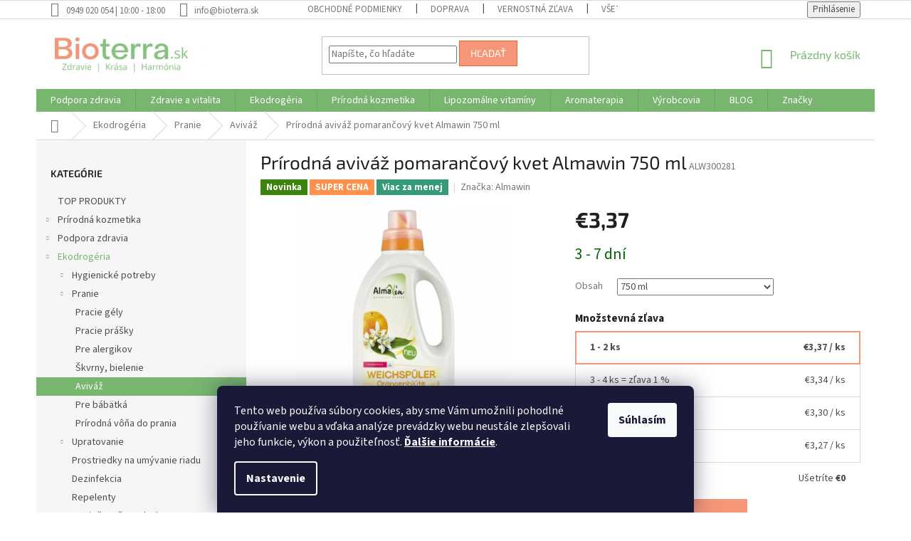

--- FILE ---
content_type: text/html; charset=utf-8
request_url: https://www.bioterra.sk/avivaz/prirodna-avivaz-pomarancovy-kvet-almawin-750-ml/
body_size: 66495
content:
<!doctype html><html lang="sk" dir="ltr" class="header-background-light external-fonts-loaded"><head><meta charset="utf-8" /><meta name="viewport" content="width=device-width,initial-scale=1" /><title>Prírodná aviváž pomarančový kvet Almawin 750 ml - Bioterra.sk</title><link rel="preconnect" href="https://cdn.myshoptet.com" /><link rel="dns-prefetch" href="https://cdn.myshoptet.com" /><link rel="preload" href="https://cdn.myshoptet.com/prj/dist/master/cms/libs/jquery/jquery-1.11.3.min.js" as="script" /><link href="https://cdn.myshoptet.com/prj/dist/master/cms/templates/frontend_templates/shared/css/font-face/source-sans-3.css" rel="stylesheet"><link href="https://cdn.myshoptet.com/prj/dist/master/cms/templates/frontend_templates/shared/css/font-face/exo-2.css" rel="stylesheet"><link href="https://cdn.myshoptet.com/prj/dist/master/shop/dist/font-shoptet-11.css.62c94c7785ff2cea73b2.css" rel="stylesheet"><script>
dataLayer = [];
dataLayer.push({'shoptet' : {
    "pageId": 1318,
    "pageType": "productDetail",
    "currency": "EUR",
    "currencyInfo": {
        "decimalSeparator": ",",
        "exchangeRate": 1,
        "priceDecimalPlaces": 2,
        "symbol": "\u20ac",
        "symbolLeft": 1,
        "thousandSeparator": " "
    },
    "language": "sk",
    "projectId": 36694,
    "product": {
        "id": 17955,
        "guid": "622d9ce4-4f55-11ee-bf90-3e5eb9a3f9dd",
        "hasVariants": true,
        "codes": [
            {
                "code": "ALW300281"
            }
        ],
        "name": "Pr\u00edrodn\u00e1 aviv\u00e1\u017e pomaran\u010dov\u00fd kvet Almawin 750 ml",
        "appendix": "",
        "weight": 0,
        "manufacturer": "Almawin",
        "manufacturerGuid": "1EF53321134364C48F3CDA0BA3DED3EE",
        "currentCategory": "Ekodrog\u00e9ria | Prostriedky na pranie | Aviv\u00e1\u017e",
        "currentCategoryGuid": "09b461ca-f223-11e3-bb3f-ac162d8a2454",
        "defaultCategory": "Ekodrog\u00e9ria | Prostriedky na pranie | Aviv\u00e1\u017e",
        "defaultCategoryGuid": "09b461ca-f223-11e3-bb3f-ac162d8a2454",
        "currency": "EUR",
        "priceWithVat": 3.3700000000000001
    },
    "stocks": [
        {
            "id": "ext",
            "title": "Sklad",
            "isDeliveryPoint": 0,
            "visibleOnEshop": 1
        }
    ],
    "cartInfo": {
        "id": null,
        "freeShipping": false,
        "freeShippingFrom": 69,
        "leftToFreeGift": {
            "formattedPrice": "\u20ac0",
            "priceLeft": 0
        },
        "freeGift": false,
        "leftToFreeShipping": {
            "priceLeft": 69,
            "dependOnRegion": 0,
            "formattedPrice": "\u20ac69"
        },
        "discountCoupon": [],
        "getNoBillingShippingPrice": {
            "withoutVat": 0,
            "vat": 0,
            "withVat": 0
        },
        "cartItems": [],
        "taxMode": "ORDINARY"
    },
    "cart": [],
    "customer": {
        "priceRatio": 1,
        "priceListId": 1,
        "groupId": null,
        "registered": false,
        "mainAccount": false
    }
}});
dataLayer.push({'cookie_consent' : {
    "marketing": "denied",
    "analytics": "denied"
}});
document.addEventListener('DOMContentLoaded', function() {
    shoptet.consent.onAccept(function(agreements) {
        if (agreements.length == 0) {
            return;
        }
        dataLayer.push({
            'cookie_consent' : {
                'marketing' : (agreements.includes(shoptet.config.cookiesConsentOptPersonalisation)
                    ? 'granted' : 'denied'),
                'analytics': (agreements.includes(shoptet.config.cookiesConsentOptAnalytics)
                    ? 'granted' : 'denied')
            },
            'event': 'cookie_consent'
        });
    });
});
</script>

<!-- Google Tag Manager -->
<script>(function(w,d,s,l,i){w[l]=w[l]||[];w[l].push({'gtm.start':
new Date().getTime(),event:'gtm.js'});var f=d.getElementsByTagName(s)[0],
j=d.createElement(s),dl=l!='dataLayer'?'&l='+l:'';j.async=true;j.src=
'https://www.googletagmanager.com/gtm.js?id='+i+dl;f.parentNode.insertBefore(j,f);
})(window,document,'script','dataLayer','GTM-W6BXZ3W');</script>
<!-- End Google Tag Manager -->

<meta property="og:type" content="website"><meta property="og:site_name" content="bioterra.sk"><meta property="og:url" content="https://www.bioterra.sk/avivaz/prirodna-avivaz-pomarancovy-kvet-almawin-750-ml/"><meta property="og:title" content="Prírodná aviváž pomarančový kvet Almawin 750 ml - Bioterra.sk"><meta name="author" content="Bioterra.sk"><meta name="web_author" content="Shoptet.sk"><meta name="dcterms.rightsHolder" content="www.bioterra.sk"><meta name="robots" content="index,follow"><meta property="og:image" content="https://cdn.myshoptet.com/usr/www.bioterra.sk/user/shop/big/17955-1_avivaz-pomarancovy-kvet-almawin.jpg?64fcdf70"><meta property="og:description" content="Prírodná aviváž pomarančový kvet Almawin 750 ml. Aviváž AlmaWin zanecháva bielizeň jemnú na dotyk. Prírodný éterický olej jej dodá jemnú pomarančovú vôňu."><meta name="description" content="Prírodná aviváž pomarančový kvet Almawin 750 ml. Aviváž AlmaWin zanecháva bielizeň jemnú na dotyk. Prírodný éterický olej jej dodá jemnú pomarančovú vôňu."><meta name="google-site-verification" content="Vz30BbGzKOaYAR29NqpwXHyf9Fy1kX5HVg7fGD7pHy0"><meta property="product:price:amount" content="3.37"><meta property="product:price:currency" content="EUR"><style>:root {--color-primary: #78b670;--color-primary-h: 113;--color-primary-s: 32%;--color-primary-l: 58%;--color-primary-hover: #78b670;--color-primary-hover-h: 113;--color-primary-hover-s: 32%;--color-primary-hover-l: 58%;--color-secondary: #f69679;--color-secondary-h: 14;--color-secondary-s: 87%;--color-secondary-l: 72%;--color-secondary-hover: #f56135;--color-secondary-hover-h: 14;--color-secondary-hover-s: 91%;--color-secondary-hover-l: 58%;--color-tertiary: #f69679;--color-tertiary-h: 14;--color-tertiary-s: 87%;--color-tertiary-l: 72%;--color-tertiary-hover: #f56135;--color-tertiary-hover-h: 14;--color-tertiary-hover-s: 91%;--color-tertiary-hover-l: 58%;--color-header-background: #ffffff;--template-font: "Source Sans 3";--template-headings-font: "Exo 2";--header-background-url: url("[data-uri]");--cookies-notice-background: #1A1937;--cookies-notice-color: #F8FAFB;--cookies-notice-button-hover: #f5f5f5;--cookies-notice-link-hover: #27263f;--templates-update-management-preview-mode-content: "Náhľad aktualizácií šablóny je aktívny pre váš prehliadač."}</style>
    
    <link href="https://cdn.myshoptet.com/prj/dist/master/shop/dist/main-11.less.fcb4a42d7bd8a71b7ee2.css" rel="stylesheet" />
        
    <script>var shoptet = shoptet || {};</script>
    <script src="https://cdn.myshoptet.com/prj/dist/master/shop/dist/main-3g-header.js.05f199e7fd2450312de2.js"></script>
<!-- User include --><!-- api 473(125) html code header -->

                <style>
                    #order-billing-methods .radio-wrapper[data-guid="639fc6a8-9b1d-11ed-8eb3-0cc47a6c92bc"]:not(.cggooglepay), #order-billing-methods .radio-wrapper[data-guid="07fbc257-66d2-11eb-a065-0cc47a6c92bc"]:not(.cgapplepay) {
                        display: none;
                    }
                </style>
                <script type="text/javascript">
                    document.addEventListener('DOMContentLoaded', function() {
                        if (getShoptetDataLayer('pageType') === 'billingAndShipping') {
                            
                try {
                    if (window.ApplePaySession && window.ApplePaySession.canMakePayments()) {
                        document.querySelector('#order-billing-methods .radio-wrapper[data-guid="07fbc257-66d2-11eb-a065-0cc47a6c92bc"]').classList.add('cgapplepay');
                    }
                } catch (err) {} 
            
                            
                const cgBaseCardPaymentMethod = {
                        type: 'CARD',
                        parameters: {
                            allowedAuthMethods: ["PAN_ONLY", "CRYPTOGRAM_3DS"],
                            allowedCardNetworks: [/*"AMEX", "DISCOVER", "INTERAC", "JCB",*/ "MASTERCARD", "VISA"]
                        }
                };
                
                function cgLoadScript(src, callback)
                {
                    var s,
                        r,
                        t;
                    r = false;
                    s = document.createElement('script');
                    s.type = 'text/javascript';
                    s.src = src;
                    s.onload = s.onreadystatechange = function() {
                        if ( !r && (!this.readyState || this.readyState == 'complete') )
                        {
                            r = true;
                            callback();
                        }
                    };
                    t = document.getElementsByTagName('script')[0];
                    t.parentNode.insertBefore(s, t);
                } 
                
                function cgGetGoogleIsReadyToPayRequest() {
                    return Object.assign(
                        {},
                        {
                            apiVersion: 2,
                            apiVersionMinor: 0
                        },
                        {
                            allowedPaymentMethods: [cgBaseCardPaymentMethod]
                        }
                    );
                }

                function onCgGooglePayLoaded() {
                    let paymentsClient = new google.payments.api.PaymentsClient({environment: 'PRODUCTION'});
                    paymentsClient.isReadyToPay(cgGetGoogleIsReadyToPayRequest()).then(function(response) {
                        if (response.result) {
                            document.querySelector('#order-billing-methods .radio-wrapper[data-guid="639fc6a8-9b1d-11ed-8eb3-0cc47a6c92bc"]').classList.add('cggooglepay');	 	 	 	 	 
                        }
                    })
                    .catch(function(err) {});
                }
                
                cgLoadScript('https://pay.google.com/gp/p/js/pay.js', onCgGooglePayLoaded);
            
                        }
                    });
                </script> 
                
<!-- api 1884(1449) html code header -->
<style>.style-1, .style-2, .style-3 {  --shk-promo-status-active-bg: #04b40b;--shk-promo-status-active-c: #ffffff;--shk-promo-status-error-bg: #950000;--shk-promo-status-error-c: #ffffff;--shk-promo-status-preactive-bg: #e39301;--shk-promo-status-preactive-c: #ffffff;--shk-promo-border-r: 5px;}.style-1 {  --shk-promo-g-border-c:#b7d6e2;--shk-promo-g-bg:#ebf5f9;--shk-promo-g-c:#000000;--shk-promo-g-head-c:#044b67;--shk-promo-g-head-bg:#b7d6e2;--shk-promo-g-price-c:#e92424;--shk-promo-g-normal-price-c:#000000;--shk-promo-g-discount-bg:#ffe0e0;--shk-promo-g-discount-c:#e92424;--shk-promo-g-countdown-c:#000000;--shk-promo-g-countdown-bg:#ffffff;--shk-promo-g-countdown-num-c:#e92424;--shk-promo-g-free-shipping-c:#008605;--shk-promo-g-code-bg:#ffffff;--shk-promo-g-code-bg-hover:#ffffff;--shk-promo-g-code-c:#000000;--shk-promo-g-code-c-hover:#2e7e9e;--shk-promo-g-code-border-c:#b7d6e2;--shk-promo-g-code-border-c-hover:#b7d6e2;--shk-promo-g-code-used-opacity:0.8;--shk-promo-g-button-add-bg:#008c06;--shk-promo-g-button-add-bg-hover:#007006;--shk-promo-g-button-add-c:#ffffff;--shk-promo-g-button-add-c-hover:#ffffff;--shk-promo-g-button-change-bg:#008c06;--shk-promo-g-button-change-bg-hover:#007006;--shk-promo-g-button-change-c:#ffffff;--shk-promo-g-button-change-c-hover:#ffffff;--shk-promo-g-button-remove-bg:#8c1700;--shk-promo-g-button-remove-bg-hover:#641100;--shk-promo-g-button-remove-c:#ffffff;--shk-promo-g-button-remove-c-hover:#ffffff;--shk-promo-d-border-c:#e3d4a6;--shk-promo-d-bg:#f9f1d7;--shk-promo-d-c:#000000;--shk-promo-d-head-c:#6f5402;--shk-promo-d-head-bg:#e3d4a6;--shk-promo-d-price-c:#e92424;--shk-promo-d-normal-price-c:#000000;--shk-promo-d-discount-bg:#ffe0e0;--shk-promo-d-discount-c:#e92424;--shk-promo-d-countdown-c:#000000;--shk-promo-d-countdown-bg:#ffffff;--shk-promo-d-countdown-num-c:#e92424;--shk-promo-d-free-shipping-c:#008605;--shk-promo-d-code-bg:#ffffff;--shk-promo-d-code-bg-hover:#ffffff;--shk-promo-d-code-c:#000000;--shk-promo-d-code-c-hover:#a2852d;--shk-promo-d-code-border-c:#e3d4a6;--shk-promo-d-code-border-c-hover:#e3d4a6;--shk-promo-d-code-used-opacity:0.8;--shk-promo-d-button-add-bg:#008c06;--shk-promo-d-button-add-bg-hover:#007006;--shk-promo-d-button-add-c:#ffffff;--shk-promo-d-button-add-c-hover:#ffffff;--shk-promo-d-button-change-bg:#008c06;--shk-promo-d-button-change-bg-hover:#007006;--shk-promo-d-button-change-c:#ffffff;--shk-promo-d-button-change-c-hover:#ffffff;--shk-promo-d-button-remove-bg:#8c1700;--shk-promo-d-button-remove-bg-hover:#641100;--shk-promo-d-button-remove-c:#ffffff;--shk-promo-d-button-remove-c-hover:#ffffff;}.style-2 {  --shk9-g-2-border-c:#62a05a;--shk9-g-2-bg:#b3e19a;--shk9-g-2-c:#000000;--shk9-g-2-head-c:#000000;--shk9-g-2-head-bg:#b3e19a;--shk9-g-2-box-c:#000000;--shk9-g-2-box-bg:#b3e19a;--shk9-g-2-price-c:#950000;--shk9-g-2-discount-bg:#b3e19a;--shk9-g-2-discount-c:#950000;--shk9-g-2-discount-c-2:#950000;--shk9-g-2-countdown-c:#000000;--shk9-g-2-countdown-bg:#ffffff;--shk9-g-2-countdown-border-c:#538b4f;--shk9-g-2-countdown-num-c:#000000;--shk9-g-2-free-shipping-c:#6d8205;--shk9-g-2-free-shipping-c-2:#6d8205;--shk9-g-2-code-bg:#ffffff;--shk9-g-2-code-bg-hover:#ffffff;--shk9-g-2-code-c:#000000;--shk9-g-2-code-c-hover:#000000;--shk9-g-2-code-border-c:#000000;--shk9-g-2-code-border-c-hover:#000000;--shk9-g-2-button-add-c:#000000;--shk9-g-2-button-add-c-hover:#000000;--shk9-g-2-button-change-c:#000000;--shk9-g-2-button-change-c-hover:#000000;--shk9-g-2-button-remove-c:#000000;--shk9-g-2-button-remove-c-hover:#000000;--shk9-g-2-normal-price-c:#A4A4A4;--shk9-g-2-code-used-opacity:0.8;--shk9-d-2-border-c:#00275b;--shk9-d-2-bg:#ecf5fe;--shk9-d-2-c:#00275b;--shk9-d-2-head-c:#ffffff;--shk9-d-2-head-bg:#00275b;--shk9-d-2-box-c:#ffffff;--shk9-d-2-box-bg:#00275B;--shk9-d-2-price-c:#00275b;--shk9-d-2-normal-price-c:#A4A4A4;--shk9-d-2-discount-bg:#00275b;--shk9-d-2-discount-c:#ffffff;--shk9-d-2-discount-c-2:#ffffff;--shk9-d-2-countdown-c:#00275b;--shk9-d-2-countdown-bg:#ffffff;--shk9-d-2-countdown-border-c:#00275b;--shk9-d-2-countdown-num-c:#00275b;--shk9-d-2-free-shipping-c:#00275b;--shk9-d-2-free-shipping-c-2:#00275b;--shk9-d-2-code-bg:#ffffff;--shk9-d-2-code-bg-hover:#ffffff;--shk9-d-2-code-c:#000000;--shk9-d-2-code-c-hover:#000000;--shk9-d-2-code-border-c:#00275B;--shk9-d-2-code-border-c-hover:#00275B;--shk9-d-2-code-used-opacity:0.8;--shk9-d-2-button-add-c:#00275b;--shk9-d-2-button-add-c-hover:#00275b;--shk9-d-2-button-change-c:#00275b;--shk9-d-2-button-change-c-hover:#00275b;--shk9-d-2-button-remove-c:#00275b;--shk9-d-2-button-remove-c-hover:#00275b;}.style-3 {  --shk9-g-3-box-bg:#f1f1f1;--shk9-g-3-box-bc:#f1f1f1;--shk9-g-3-mt-c:#666666;--shk9-g-3-header-bg:#e0e0e0;--shk9-g-3-header-bc:#f1f1f1;--shk9-g-3-header-c:#414141;--shk9-g-3-discount-c:#bf1515;--shk9-g-3-discount-c-2:#bf1515;--shk9-g-3-discount-bg:#f1f1f1;--shk9-g-3-old-price-c:#666666;--shk9-g-3-promo-price-c:#333333;--shk9-g-3-pi-bc:#000000;--shk9-g-3-pi-bg:#ffffff;--shk9-g-3-pi-label-c:#000000;--shk9-g-3-pc-bg:#ffdf4f;--shk9-g-3-pc-c:#000000;--shk9-g-3-pc-bg-h:#ffdf4f;--shk9-g-3-pc-c-h:#000000;--shk9-g-3-fs-c:#0a7c07;--shk9-g-3-b-add-c:#000000;--shk9-g-3-b-add-c-h:#000000;--shk9-g-3-b-change-c:#000000;--shk9-g-3-b-change-c-h:#000000;--shk9-g-3-b-remove-c:#000000;--shk9-g-3-b-remove-c-h:#000000;--shk9-g-3-cd-bg:#ffdf4f;--shk9-g-3-cd-c:#1c1c1c;--shk9-g-3-cd-num-c:#1c1c1c;--shk9-d-3-box-bg:#f1f1f1;--shk9-d-3-box-bc:#f1f1f1;--shk9-d-3-mt-c:#666666;--shk9-d-3-header-bg:#e0e0e0;--shk9-d-3-header-bc:#f1f1f1;--shk9-d-3-header-c:#414141;--shk9-d-3-discount-c:#bf1515;--shk9-d-3-discount-c-2:#bf1515;--shk9-d-3-discount-bg:#f1f1f1;--shk9-d-3-old-price-c:#666666;--shk9-d-3-promo-price-c:#333333;--shk9-d-3-pi-bc:#000000;--shk9-d-3-pi-bg:#ffffff;--shk9-d-3-pi-label-c:#000000;--shk9-d-3-pc-bg:#ffdf4f;--shk9-d-3-pc-c:#000000;--shk9-d-3-pc-bg-h:#ffdf4f;--shk9-d-3-pc-c-h:#000000;--shk9-d-3-fs-c:#0a7c07;--shk9-d-3-b-add-c:#000000;--shk9-d-3-b-add-c-h:#000000;--shk9-d-3-b-change-c:#000000;--shk9-d-3-b-change-c-h:#000000;--shk9-d-3-b-remove-c:#000000;--shk9-d-3-b-remove-c-h:#000000;--shk9-d-3-cd-bg:#ffdf4f;--shk9-d-3-cd-c:#1c1c1c;--shk9-d-3-cd-num-c:#1c1c1c;} .flag.flag-promo-extra-sleva, .pr-list-flag-promo-extra-sleva, .bool-promo-extra-sleva, .flag.flag-promo-unikatni-sleva, .pr-list-flag-promo-unikatni-sleva, .bool-promo-unikatni-sleva {--shk-promo-flag-extra-bg: #bc0000;--shk-promo-flag-extra-c: #ffffff;--shk-promo-flag-uni-bg: #cc0380;--shk-promo-flag-uni-c: #ffffff;} </style>
<!-- service 1080(709) html code header -->
<link rel="stylesheet" href="https://shoptet.depo.sk/style/style.css">
<!-- service 1275(892) html code header -->
<link rel="stylesheet" href="https://cdn.myshoptet.com/usr/apollo.jakubtursky.sk/user/documents/assets/kategorie/main.css?v=15">
<!-- service 1884(1449) html code header -->
<link rel="stylesheet" href="https://cdn.myshoptet.com/addons/shop-factory-doplnky-FE/dynamicke-akce-a-slevy/styles.header.min.css?1f6e9d01848af98883e63cadbb0bca6c8a753698">
<!-- service 708(354) html code header -->
<link href="https://cdn.myshoptet.com/usr/302565.myshoptet.com/user/documents/assets/gifts/fv-studio-app-gifts.css?25.4.29" rel="stylesheet">
<link href="https://cdn.myshoptet.com/usr/302565.myshoptet.com/user/documents/assets/gifts/fv-studio-app-gifts.Classic.css?25.4.29" rel="stylesheet">

<style>
.ordering-process.id--9 [id~=free-gift-wrapper] ul li:hover,
.ordering-process.id--9 [class~=free-gifts-wrapper] ul li:hover,
.content-window.cart-window [class~=free-gifts-wrapper] ul li:hover {
    border-color: #78b670;
}

.ordering-process.id--9 [id~=free-gift-wrapper] ul li:not(.hidden-colorbox-visible),
.ordering-process.id--9 [class~=free-gifts-wrapper] ul li.active,
.content-window.cart-window [class~=free-gifts-wrapper] ul li.active {
    border-color: #78b670;
    border-width: 2px;
}

.fvstudio-delivery-info-single-gift {
border-color: #78b670;
}

</style>
<!-- project html code header -->
<style>
.site-msg.information {
 color:white;
 background-color:#538B4F; 
 height:105px;
 font-size:17px;
 font-style: bold;
 opacity:1;
 max-width:none;
 position:relative;
 bottom:auto !important;
 left:auto;
 box-shadow:none;
 text-align:center;
 line-height:1,3;
 padding-left:8px;
 padding-right:8px;
 padding-top:8px
}
</style>

<style type="text/css">
#menu li { font-size: 0.84rem }
</style>

<style type="text/css">
#menu>ul.inline-list>li a {
    padding-left: 18px;
    padding-right: 6px;}
</style>
<style>
#a-home {
display: none !important;
}
</style>


<style>
td.variant-additional-price img[src="https://cdn.myshoptet.com/tpl/8a910d1b/04-blue/master/templates/frontend_templates/_/img/sk/actionIcon.gif"] {
   display: none;
}
</style>

<style>
td.variant-additional-price img[src="https://cdn.myshoptet.com/tpl/c79a3fb6/04-blue/master/templates/frontend_templates/_/img/sk/actionIcon.gif"] {
   display: none;
}
</style>

<style>
td.variant-additional-price img[src="https://cdn.myshoptet.com/tpl/9fbba8e9/04-blue/master/templates/frontend_templates/_/img/sk/actionIcon.gif"] {
   display: none;
}
</style>

<style>
td.variant-additional-price img[src="https://cdn.myshoptet.com/tpl/4dcab420/04-blue/master/templates/frontend_templates/_/img/sk/actionIcon.gif"] {
   display: none;
}
</style>

<meta name="facebook-domain-verification" content="bsqc2fi2g19e752e747gqc6efgdwpq" />

<style>
.param-filter-top
form {
 display:none;
}
</style>                            

<style>

.latest-contribution-wrapper {
  display: none;
  flex-wrap: wrap;
  align-items: flex-start;
}
</style>

<style>
.shkDiscountPromo__discountValue__value span {
  display: none;
}

.shkDiscountPromo__discountValue__value:after {
  content: ' ';
}
</style>

<style>
.shkDiscountPromoCart__discountValue span {
  display: none;
}
.shkDiscountPromoCart__discountValue:after {
  content: ' ';
}
</style>




<!-- /User include --><link rel="shortcut icon" href="/favicon.ico" type="image/x-icon" /><link rel="canonical" href="https://www.bioterra.sk/avivaz/prirodna-avivaz-pomarancovy-kvet-almawin-750-ml/" />    <script>
        var _hwq = _hwq || [];
        _hwq.push(['setKey', '5D32A99734D1BA78194E5809A1A0FB7E']);
        _hwq.push(['setTopPos', '100']);
        _hwq.push(['showWidget', '22']);
        (function() {
            var ho = document.createElement('script');
            ho.src = 'https://sk.im9.cz/direct/i/gjs.php?n=wdgt&sak=5D32A99734D1BA78194E5809A1A0FB7E';
            var s = document.getElementsByTagName('script')[0]; s.parentNode.insertBefore(ho, s);
        })();
    </script>
<script>!function(){var t={9196:function(){!function(){var t=/\[object (Boolean|Number|String|Function|Array|Date|RegExp)\]/;function r(r){return null==r?String(r):(r=t.exec(Object.prototype.toString.call(Object(r))))?r[1].toLowerCase():"object"}function n(t,r){return Object.prototype.hasOwnProperty.call(Object(t),r)}function e(t){if(!t||"object"!=r(t)||t.nodeType||t==t.window)return!1;try{if(t.constructor&&!n(t,"constructor")&&!n(t.constructor.prototype,"isPrototypeOf"))return!1}catch(t){return!1}for(var e in t);return void 0===e||n(t,e)}function o(t,r,n){this.b=t,this.f=r||function(){},this.d=!1,this.a={},this.c=[],this.e=function(t){return{set:function(r,n){u(c(r,n),t.a)},get:function(r){return t.get(r)}}}(this),i(this,t,!n);var e=t.push,o=this;t.push=function(){var r=[].slice.call(arguments,0),n=e.apply(t,r);return i(o,r),n}}function i(t,n,o){for(t.c.push.apply(t.c,n);!1===t.d&&0<t.c.length;){if("array"==r(n=t.c.shift()))t:{var i=n,a=t.a;if("string"==r(i[0])){for(var f=i[0].split("."),s=f.pop(),p=(i=i.slice(1),0);p<f.length;p++){if(void 0===a[f[p]])break t;a=a[f[p]]}try{a[s].apply(a,i)}catch(t){}}}else if("function"==typeof n)try{n.call(t.e)}catch(t){}else{if(!e(n))continue;for(var l in n)u(c(l,n[l]),t.a)}o||(t.d=!0,t.f(t.a,n),t.d=!1)}}function c(t,r){for(var n={},e=n,o=t.split("."),i=0;i<o.length-1;i++)e=e[o[i]]={};return e[o[o.length-1]]=r,n}function u(t,o){for(var i in t)if(n(t,i)){var c=t[i];"array"==r(c)?("array"==r(o[i])||(o[i]=[]),u(c,o[i])):e(c)?(e(o[i])||(o[i]={}),u(c,o[i])):o[i]=c}}window.DataLayerHelper=o,o.prototype.get=function(t){var r=this.a;t=t.split(".");for(var n=0;n<t.length;n++){if(void 0===r[t[n]])return;r=r[t[n]]}return r},o.prototype.flatten=function(){this.b.splice(0,this.b.length),this.b[0]={},u(this.a,this.b[0])}}()}},r={};function n(e){var o=r[e];if(void 0!==o)return o.exports;var i=r[e]={exports:{}};return t[e](i,i.exports,n),i.exports}n.n=function(t){var r=t&&t.__esModule?function(){return t.default}:function(){return t};return n.d(r,{a:r}),r},n.d=function(t,r){for(var e in r)n.o(r,e)&&!n.o(t,e)&&Object.defineProperty(t,e,{enumerable:!0,get:r[e]})},n.o=function(t,r){return Object.prototype.hasOwnProperty.call(t,r)},function(){"use strict";n(9196)}()}();</script><style>/* custom background */@media (min-width: 992px) {body {background-color: #ffffff ;background-position: top center;background-repeat: no-repeat;background-attachment: fixed;}}</style>    <!-- Global site tag (gtag.js) - Google Analytics -->
    <script async src="https://www.googletagmanager.com/gtag/js?id=G-MDZ0NVX409"></script>
    <script>
        
        window.dataLayer = window.dataLayer || [];
        function gtag(){dataLayer.push(arguments);}
        

                    console.debug('default consent data');

            gtag('consent', 'default', {"ad_storage":"denied","analytics_storage":"denied","ad_user_data":"denied","ad_personalization":"denied","wait_for_update":500});
            dataLayer.push({
                'event': 'default_consent'
            });
        
        gtag('js', new Date());

                gtag('config', 'UA-12715090-2', { 'groups': "UA" });
        
                gtag('config', 'G-MDZ0NVX409', {"groups":"GA4","send_page_view":false,"content_group":"productDetail","currency":"EUR","page_language":"sk"});
        
                gtag('config', 'AW-1017683706');
        
        
        
        
        
                    gtag('event', 'page_view', {"send_to":"GA4","page_language":"sk","content_group":"productDetail","currency":"EUR"});
        
                gtag('set', 'currency', 'EUR');

        gtag('event', 'view_item', {
            "send_to": "UA",
            "items": [
                {
                    "id": "ALW300281",
                    "name": "Pr\u00edrodn\u00e1 aviv\u00e1\u017e pomaran\u010dov\u00fd kvet Almawin 750 ml",
                    "category": "Ekodrog\u00e9ria \/ Prostriedky na pranie \/ Aviv\u00e1\u017e",
                                        "brand": "Almawin",
                                                            "variant": "750 ml",
                                        "price": 2.74
                }
            ]
        });
        
        
        
        
        
                    gtag('event', 'view_item', {"send_to":"GA4","page_language":"sk","content_group":"productDetail","value":2.7400000000000002,"currency":"EUR","items":[{"item_id":"ALW300281","item_name":"Pr\u00edrodn\u00e1 aviv\u00e1\u017e pomaran\u010dov\u00fd kvet Almawin 750 ml","item_brand":"Almawin","item_category":"Ekodrog\u00e9ria","item_category2":"Prostriedky na pranie","item_category3":"Aviv\u00e1\u017e","item_variant":"ALW300281~750 ml","price":2.7400000000000002,"quantity":1,"index":0}]});
        
        
        
        
        
        
        
        document.addEventListener('DOMContentLoaded', function() {
            if (typeof shoptet.tracking !== 'undefined') {
                for (var id in shoptet.tracking.bannersList) {
                    gtag('event', 'view_promotion', {
                        "send_to": "UA",
                        "promotions": [
                            {
                                "id": shoptet.tracking.bannersList[id].id,
                                "name": shoptet.tracking.bannersList[id].name,
                                "position": shoptet.tracking.bannersList[id].position
                            }
                        ]
                    });
                }
            }

            shoptet.consent.onAccept(function(agreements) {
                if (agreements.length !== 0) {
                    console.debug('gtag consent accept');
                    var gtagConsentPayload =  {
                        'ad_storage': agreements.includes(shoptet.config.cookiesConsentOptPersonalisation)
                            ? 'granted' : 'denied',
                        'analytics_storage': agreements.includes(shoptet.config.cookiesConsentOptAnalytics)
                            ? 'granted' : 'denied',
                                                                                                'ad_user_data': agreements.includes(shoptet.config.cookiesConsentOptPersonalisation)
                            ? 'granted' : 'denied',
                        'ad_personalization': agreements.includes(shoptet.config.cookiesConsentOptPersonalisation)
                            ? 'granted' : 'denied',
                        };
                    console.debug('update consent data', gtagConsentPayload);
                    gtag('consent', 'update', gtagConsentPayload);
                    dataLayer.push(
                        { 'event': 'update_consent' }
                    );
                }
            });
        });
    </script>
<!-- Start Pricemania remarketing -->
<script type="text/plain" data-cookiecategory="personalisation" async src="https://public.pricemania.sk/v1/shop/trusted/script.min.js?pk=70b6728f7eeb98b416e43bf03da71940"></script>
<script type="text/plain" data-cookiecategory="personalisation">
    window.pmaDataLayer = window.pmaDataLayer || [];
    function pma() { pmaDataLayer.push(arguments) }
</script>
<!-- End Pricemania remarketing -->
<script>
    (function(t, r, a, c, k, i, n, g) { t['ROIDataObject'] = k;
    t[k]=t[k]||function(){ (t[k].q=t[k].q||[]).push(arguments) },t[k].c=i;n=r.createElement(a),
    g=r.getElementsByTagName(a)[0];n.async=1;n.src=c;g.parentNode.insertBefore(n,g)
    })(window, document, 'script', '//www.heureka.sk/ocm/sdk.js?source=shoptet&version=2&page=product_detail', 'heureka', 'sk');

    heureka('set_user_consent', 0);
</script>
</head><body class="desktop id-1318 in-avivaz template-11 type-product type-detail multiple-columns-body columns-mobile-2 columns-3 ums_forms_redesign--off ums_a11y_category_page--on ums_discussion_rating_forms--off ums_flags_display_unification--on ums_a11y_login--on mobile-header-version-0"><noscript>
    <style>
        #header {
            padding-top: 0;
            position: relative !important;
            top: 0;
        }
        .header-navigation {
            position: relative !important;
        }
        .overall-wrapper {
            margin: 0 !important;
        }
        body:not(.ready) {
            visibility: visible !important;
        }
    </style>
    <div class="no-javascript">
        <div class="no-javascript__title">Musíte zmeniť nastavenie vášho prehliadača</div>
        <div class="no-javascript__text">Pozrite sa na: <a href="https://www.google.com/support/bin/answer.py?answer=23852">Ako povoliť JavaScript vo vašom prehliadači</a>.</div>
        <div class="no-javascript__text">Ak používate software na blokovanie reklám, možno bude potrebné, aby ste povolili JavaScript z tejto stránky.</div>
        <div class="no-javascript__text">Ďakujeme.</div>
    </div>
</noscript>

        <div id="fb-root"></div>
        <script>
            window.fbAsyncInit = function() {
                FB.init({
//                    appId            : 'your-app-id',
                    autoLogAppEvents : true,
                    xfbml            : true,
                    version          : 'v19.0'
                });
            };
        </script>
        <script async defer crossorigin="anonymous" src="https://connect.facebook.net/sk_SK/sdk.js"></script>
<!-- Google Tag Manager (noscript) -->
<noscript><iframe src="https://www.googletagmanager.com/ns.html?id=GTM-W6BXZ3W"
height="0" width="0" style="display:none;visibility:hidden"></iframe></noscript>
<!-- End Google Tag Manager (noscript) -->

    <div class="siteCookies siteCookies--bottom siteCookies--dark js-siteCookies" role="dialog" data-testid="cookiesPopup" data-nosnippet>
        <div class="siteCookies__form">
            <div class="siteCookies__content">
                <div class="siteCookies__text">
                    Tento web používa súbory cookies, aby sme Vám umožnili pohodlné používanie webu a vďaka analýze prevádzky webu neustále zlepšovali jeho funkcie, výkon a použiteľnosť. <strong><a href="https://www.bioterra.sk/subory-cookies/" target="_blank" rel="noopener noreferrer">Ďalšie informácie</a></strong>.
                </div>
                <p class="siteCookies__links">
                    <button class="siteCookies__link js-cookies-settings" aria-label="Nastavenia cookies" data-testid="cookiesSettings">Nastavenie</button>
                </p>
            </div>
            <div class="siteCookies__buttonWrap">
                                <button class="siteCookies__button js-cookiesConsentSubmit" value="all" aria-label="Prijať cookies" data-testid="buttonCookiesAccept">Súhlasím</button>
            </div>
        </div>
        <script>
            document.addEventListener("DOMContentLoaded", () => {
                const siteCookies = document.querySelector('.js-siteCookies');
                document.addEventListener("scroll", shoptet.common.throttle(() => {
                    const st = document.documentElement.scrollTop;
                    if (st > 1) {
                        siteCookies.classList.add('siteCookies--scrolled');
                    } else {
                        siteCookies.classList.remove('siteCookies--scrolled');
                    }
                }, 100));
            });
        </script>
    </div>
<a href="#content" class="skip-link sr-only">Prejsť na obsah</a><div class="overall-wrapper"><div class="user-action"><div class="container">
    <div class="user-action-in">
                    <div id="login" class="user-action-login popup-widget login-widget" role="dialog" aria-labelledby="loginHeading">
        <div class="popup-widget-inner">
                            <h2 id="loginHeading">Prihlásenie k vášmu účtu</h2><div id="customerLogin"><form action="/action/Customer/Login/" method="post" id="formLoginIncluded" class="csrf-enabled formLogin" data-testid="formLogin"><input type="hidden" name="referer" value="" /><div class="form-group"><div class="input-wrapper email js-validated-element-wrapper no-label"><input type="email" name="email" class="form-control" autofocus placeholder="E-mailová adresa (napr. jan@novak.sk)" data-testid="inputEmail" autocomplete="email" required /></div></div><div class="form-group"><div class="input-wrapper password js-validated-element-wrapper no-label"><input type="password" name="password" class="form-control" placeholder="Heslo" data-testid="inputPassword" autocomplete="current-password" required /><span class="no-display">Nemôžete vyplniť toto pole</span><input type="text" name="surname" value="" class="no-display" /></div></div><div class="form-group"><div class="login-wrapper"><button type="submit" class="btn btn-secondary btn-text btn-login" data-testid="buttonSubmit">Prihlásiť sa</button><div class="password-helper"><a href="/registracia/" data-testid="signup" rel="nofollow">Nová registrácia</a><a href="/klient/zabudnute-heslo/" rel="nofollow">Zabudnuté heslo</a></div></div></div><div class="social-login-buttons"><div class="social-login-buttons-divider"><span>alebo</span></div><div class="form-group"><a href="/action/Social/login/?provider=Facebook" class="login-btn facebook" rel="nofollow"><span class="login-facebook-icon"></span><strong>Prihlásiť sa cez Facebook</strong></a></div></div></form>
</div>                    </div>
    </div>

                            <div id="cart-widget" class="user-action-cart popup-widget cart-widget loader-wrapper" data-testid="popupCartWidget" role="dialog" aria-hidden="true">
    <div class="popup-widget-inner cart-widget-inner place-cart-here">
        <div class="loader-overlay">
            <div class="loader"></div>
        </div>
    </div>

    <div class="cart-widget-button">
        <a href="/kosik/" class="btn btn-conversion" id="continue-order-button" rel="nofollow" data-testid="buttonNextStep">Pokračovať do košíka</a>
    </div>
</div>
            </div>
</div>
</div><div class="top-navigation-bar" data-testid="topNavigationBar">

    <div class="container">

        <div class="top-navigation-contacts">
            <strong>Zákaznícka podpora:</strong><a class="project-phone project-phone-info" role="text" aria-label="Telefón: 0949 020 054 | 10:00 - 18:00"><span aria-hidden="true">0949 020 054 | 10:00 - 18:00</span></a><a href="mailto:info@bioterra.sk" class="project-email" data-testid="contactboxEmail"><span>info@bioterra.sk</span></a>        </div>

                            <div class="top-navigation-menu">
                <div class="top-navigation-menu-trigger"></div>
                <ul class="top-navigation-bar-menu">
                                            <li class="top-navigation-menu-item-39">
                            <a href="/obchodne-podmienky/">Obchodné podmienky</a>
                        </li>
                                            <li class="top-navigation-menu-item-1322">
                            <a href="/doprava-a-platba-2/">Doprava</a>
                        </li>
                                            <li class="top-navigation-menu-item-3899">
                            <a href="/vernostna-zlava/">Vernostná zľava</a>
                        </li>
                                            <li class="top-navigation-menu-item-862">
                            <a href="/informacie-pre-vas/">Všetko o nákupe</a>
                        </li>
                                            <li class="top-navigation-menu-item-1558">
                            <a href="/reklamacny-poriadok/">Reklamačný poriadok</a>
                        </li>
                                            <li class="top-navigation-menu-item-773">
                            <a href="/zlavy/">Zľavy</a>
                        </li>
                                            <li class="top-navigation-menu-item-1557">
                            <a href="/odstupenie-od-zmluvy/">Vrátenie tovaru</a>
                        </li>
                                            <li class="top-navigation-menu-item-2205">
                            <a href="/podmienky-ochrany-osobnych-udajov/">Podmienky ochrany osobných údajov</a>
                        </li>
                                            <li class="top-navigation-menu-item-2211">
                            <a href="/subory-cookies/">Súbory cookies</a>
                        </li>
                                            <li class="top-navigation-menu-item-1930">
                            <a href="/alternativne-riesenie-sporov/">Alternatívne riešenie sporov</a>
                        </li>
                                            <li class="top-navigation-menu-item-713">
                            <a href="/kontakt/">Kontakt</a>
                        </li>
                                    </ul>
                <ul class="top-navigation-bar-menu-helper"></ul>
            </div>
        
        <div class="top-navigation-tools top-navigation-tools--language">
            <div class="responsive-tools">
                <a href="#" class="toggle-window" data-target="search" aria-label="Hľadať" data-testid="linkSearchIcon"></a>
                                                            <a href="#" class="toggle-window" data-target="login"></a>
                                                    <a href="#" class="toggle-window" data-target="navigation" aria-label="Menu" data-testid="hamburgerMenu"></a>
            </div>
                        <button class="top-nav-button top-nav-button-login toggle-window" type="button" data-target="login" aria-haspopup="dialog" aria-controls="login" aria-expanded="false" data-testid="signin"><span>Prihlásenie</span></button>        </div>

    </div>

</div>
<header id="header"><div class="container navigation-wrapper">
    <div class="header-top">
        <div class="site-name-wrapper">
            <div class="site-name"><a href="/" data-testid="linkWebsiteLogo"><img src="https://cdn.myshoptet.com/usr/www.bioterra.sk/user/logos/2023_logo_bioterra.png" alt="Bioterra.sk" fetchpriority="low" /></a></div>        </div>
        <div class="search" itemscope itemtype="https://schema.org/WebSite">
            <meta itemprop="headline" content="Aviváž"/><meta itemprop="url" content="https://www.bioterra.sk"/><meta itemprop="text" content="Prírodná aviváž pomarančový kvet Almawin 750 ml. Aviváž AlmaWin zanecháva bielizeň jemnú na dotyk. Prírodný éterický olej jej dodá jemnú pomarančovú vôňu."/>            <form action="/action/ProductSearch/prepareString/" method="post"
    id="formSearchForm" class="search-form compact-form js-search-main"
    itemprop="potentialAction" itemscope itemtype="https://schema.org/SearchAction" data-testid="searchForm">
    <fieldset>
        <meta itemprop="target"
            content="https://www.bioterra.sk/vyhladavanie/?string={string}"/>
        <input type="hidden" name="language" value="sk"/>
        
            
<input
    type="search"
    name="string"
        class="query-input form-control search-input js-search-input"
    placeholder="Napíšte, čo hľadáte"
    autocomplete="off"
    required
    itemprop="query-input"
    aria-label="Vyhľadávanie"
    data-testid="searchInput"
>
            <button type="submit" class="btn btn-default" data-testid="searchBtn">Hľadať</button>
        
    </fieldset>
</form>
        </div>
        <div class="navigation-buttons">
                
    <a href="/kosik/" class="btn btn-icon toggle-window cart-count" data-target="cart" data-hover="true" data-redirect="true" data-testid="headerCart" rel="nofollow" aria-haspopup="dialog" aria-expanded="false" aria-controls="cart-widget">
        
                <span class="sr-only">Nákupný košík</span>
        
            <span class="cart-price visible-lg-inline-block" data-testid="headerCartPrice">
                                    Prázdny košík                            </span>
        
    
            </a>
        </div>
    </div>
    <nav id="navigation" aria-label="Hlavné menu" data-collapsible="true"><div class="navigation-in menu"><ul class="menu-level-1" role="menubar" data-testid="headerMenuItems"><li class="menu-item-687 ext" role="none"><a href="/z-prirody/" data-testid="headerMenuItem" role="menuitem" aria-haspopup="true" aria-expanded="false"><b>Podpora zdravia</b><span class="submenu-arrow"></span></a><ul class="menu-level-2" aria-label="Podpora zdravia" tabindex="-1" role="menu"><li class="menu-item-695 has-third-level" role="none"><a href="/vyzivove-doplnky/" class="menu-image" data-testid="headerMenuItem" tabindex="-1" aria-hidden="true"><img src="data:image/svg+xml,%3Csvg%20width%3D%22140%22%20height%3D%22100%22%20xmlns%3D%22http%3A%2F%2Fwww.w3.org%2F2000%2Fsvg%22%3E%3C%2Fsvg%3E" alt="" aria-hidden="true" width="140" height="100"  data-src="https://cdn.myshoptet.com/usr/www.bioterra.sk/user/categories/thumb/vesantech_magnesium.jpg" fetchpriority="low" /></a><div><a href="/vyzivove-doplnky/" data-testid="headerMenuItem" role="menuitem"><span>Výživové doplnky</span></a>
                                                    <ul class="menu-level-3" role="menu">
                                                                    <li class="menu-item-3929" role="none">
                                        <a href="/omega-oleje-3-6-9/" data-testid="headerMenuItem" role="menuitem">
                                            Omega oleje 3,6,9</a>,                                    </li>
                                                                    <li class="menu-item-3888" role="none">
                                        <a href="/probiotika/" data-testid="headerMenuItem" role="menuitem">
                                            Probiotiká</a>,                                    </li>
                                                                    <li class="menu-item-2718" role="none">
                                        <a href="/prirodne-zelezo/" data-testid="headerMenuItem" role="menuitem">
                                            Prírodné železo</a>,                                    </li>
                                                                    <li class="menu-item-3653" role="none">
                                        <a href="/kurkumin/" data-testid="headerMenuItem" role="menuitem">
                                            Kurkumín</a>,                                    </li>
                                                                    <li class="menu-item-2892" role="none">
                                        <a href="/zdrave-medy/" data-testid="headerMenuItem" role="menuitem">
                                            Zdravé medy</a>                                    </li>
                                                            </ul>
                        </div></li><li class="menu-item-939 has-third-level" role="none"><a href="/gemmoterapia/" class="menu-image" data-testid="headerMenuItem" tabindex="-1" aria-hidden="true"><img src="data:image/svg+xml,%3Csvg%20width%3D%22140%22%20height%3D%22100%22%20xmlns%3D%22http%3A%2F%2Fwww.w3.org%2F2000%2Fsvg%22%3E%3C%2Fsvg%3E" alt="" aria-hidden="true" width="140" height="100"  data-src="https://cdn.myshoptet.com/usr/www.bioterra.sk/user/categories/thumb/alchemilka_sv16.jpg" fetchpriority="low" /></a><div><a href="/gemmoterapia/" data-testid="headerMenuItem" role="menuitem"><span>Bylinkové tinktúry</span></a>
                                                    <ul class="menu-level-3" role="menu">
                                                                    <li class="menu-item-940" role="none">
                                        <a href="/tinktury-z-pucikov-2/" data-testid="headerMenuItem" role="menuitem">
                                            Tinktúry z púčikov</a>,                                    </li>
                                                                    <li class="menu-item-941" role="none">
                                        <a href="/tinktury-z-bylin/" data-testid="headerMenuItem" role="menuitem">
                                            Tinktúry z bylín</a>,                                    </li>
                                                                    <li class="menu-item-944" role="none">
                                        <a href="/tinktury-s-betaglukanom/" data-testid="headerMenuItem" role="menuitem">
                                            Tinktúry s betaglukánom</a>,                                    </li>
                                                                    <li class="menu-item-949" role="none">
                                        <a href="/kury-z-tinktur/" data-testid="headerMenuItem" role="menuitem">
                                            Kúry z tinktúr</a>,                                    </li>
                                                                    <li class="menu-item-1355" role="none">
                                        <a href="/specialne-tinktury-2/" data-testid="headerMenuItem" role="menuitem">
                                            Špeciálne tinktúry</a>,                                    </li>
                                                                    <li class="menu-item-1709" role="none">
                                        <a href="/na-vonkajsie-pouzitie/" data-testid="headerMenuItem" role="menuitem">
                                            Na vonkajšie použitie</a>                                    </li>
                                                            </ul>
                        </div></li><li class="menu-item-2664 has-third-level" role="none"><a href="/lipozomalne-vitaminy/" class="menu-image" data-testid="headerMenuItem" tabindex="-1" aria-hidden="true"><img src="data:image/svg+xml,%3Csvg%20width%3D%22140%22%20height%3D%22100%22%20xmlns%3D%22http%3A%2F%2Fwww.w3.org%2F2000%2Fsvg%22%3E%3C%2Fsvg%3E" alt="" aria-hidden="true" width="140" height="100"  data-src="https://cdn.myshoptet.com/usr/www.bioterra.sk/user/categories/thumb/lipozomalny_kolagen_komplex.jpg" fetchpriority="low" /></a><div><a href="/lipozomalne-vitaminy/" data-testid="headerMenuItem" role="menuitem"><span>Lipozomálne vitamíny</span></a>
                                                    <ul class="menu-level-3" role="menu">
                                                                    <li class="menu-item-3828" role="none">
                                        <a href="/vitaminy-na-klby/" data-testid="headerMenuItem" role="menuitem">
                                            Vitamíny na kĺby</a>,                                    </li>
                                                                    <li class="menu-item-3831" role="none">
                                        <a href="/vitaminy-na-imunitu/" data-testid="headerMenuItem" role="menuitem">
                                            Vitamíny na imunitu</a>,                                    </li>
                                                                    <li class="menu-item-3834" role="none">
                                        <a href="/vitaminy-na-nervy-a-stres/" data-testid="headerMenuItem" role="menuitem">
                                            Vitaminy na nervy a stres</a>,                                    </li>
                                                                    <li class="menu-item-3837" role="none">
                                        <a href="/vitaminy-na-kosti/" data-testid="headerMenuItem" role="menuitem">
                                            Vitamíny na kosti</a>,                                    </li>
                                                                    <li class="menu-item-3840" role="none">
                                        <a href="/vitaminy-na-nechty-a-pokozku/" data-testid="headerMenuItem" role="menuitem">
                                            Vitamíny na nechty a pokožku</a>,                                    </li>
                                                                    <li class="menu-item-3843" role="none">
                                        <a href="/vitaminy-pre-deti/" data-testid="headerMenuItem" role="menuitem">
                                            Vitaminy pre deti</a>,                                    </li>
                                                                    <li class="menu-item-3849" role="none">
                                        <a href="/lipozomalny-kolagen/" data-testid="headerMenuItem" role="menuitem">
                                            Lipozomálny kolagén</a>                                    </li>
                                                            </ul>
                        </div></li><li class="menu-item-2862" role="none"><a href="/tcm-tinktury/" class="menu-image" data-testid="headerMenuItem" tabindex="-1" aria-hidden="true"><img src="data:image/svg+xml,%3Csvg%20width%3D%22140%22%20height%3D%22100%22%20xmlns%3D%22http%3A%2F%2Fwww.w3.org%2F2000%2Fsvg%22%3E%3C%2Fsvg%3E" alt="" aria-hidden="true" width="140" height="100"  data-src="https://cdn.myshoptet.com/usr/www.bioterra.sk/user/categories/thumb/bijuci_zvon_tinktura_yaomedica.jpg" fetchpriority="low" /></a><div><a href="/tcm-tinktury/" data-testid="headerMenuItem" role="menuitem"><span>Yaomedica</span></a>
                        </div></li><li class="menu-item-688 has-third-level" role="none"><a href="/maste--kremy--oleje/" class="menu-image" data-testid="headerMenuItem" tabindex="-1" aria-hidden="true"><img src="data:image/svg+xml,%3Csvg%20width%3D%22140%22%20height%3D%22100%22%20xmlns%3D%22http%3A%2F%2Fwww.w3.org%2F2000%2Fsvg%22%3E%3C%2Fsvg%3E" alt="" aria-hidden="true" width="140" height="100"  data-src="https://cdn.myshoptet.com/usr/www.bioterra.sk/user/categories/thumb/draci_sirup_mycomedica-1.jpg" fetchpriority="low" /></a><div><a href="/maste--kremy--oleje/" data-testid="headerMenuItem" role="menuitem"><span>Prírodná lekáreň</span></a>
                                                    <ul class="menu-level-3" role="menu">
                                                                    <li class="menu-item-3864" role="none">
                                        <a href="/sirup-proti-kaslu/" data-testid="headerMenuItem" role="menuitem">
                                            Sirup proti kašlu</a>,                                    </li>
                                                                    <li class="menu-item-3917" role="none">
                                        <a href="/prirodny-horuci-napoj/" data-testid="headerMenuItem" role="menuitem">
                                            Prírodný horúci nápoj</a>                                    </li>
                                                            </ul>
                        </div></li><li class="menu-item-1329" role="none"><a href="/caje/" class="menu-image" data-testid="headerMenuItem" tabindex="-1" aria-hidden="true"><img src="data:image/svg+xml,%3Csvg%20width%3D%22140%22%20height%3D%22100%22%20xmlns%3D%22http%3A%2F%2Fwww.w3.org%2F2000%2Fsvg%22%3E%3C%2Fsvg%3E" alt="" aria-hidden="true" width="140" height="100"  data-src="https://cdn.myshoptet.com/usr/www.bioterra.sk/user/categories/thumb/ayush-kwath-organic-india.jpg" fetchpriority="low" /></a><div><a href="/caje/" data-testid="headerMenuItem" role="menuitem"><span>Čaje</span></a>
                        </div></li><li class="menu-item-1912" role="none"><a href="/zdrave-napoje/" class="menu-image" data-testid="headerMenuItem" tabindex="-1" aria-hidden="true"><img src="data:image/svg+xml,%3Csvg%20width%3D%22140%22%20height%3D%22100%22%20xmlns%3D%22http%3A%2F%2Fwww.w3.org%2F2000%2Fsvg%22%3E%3C%2Fsvg%3E" alt="" aria-hidden="true" width="140" height="100"  data-src="https://cdn.myshoptet.com/usr/www.bioterra.sk/user/categories/thumb/napoj_cinskych_mudrcov.png" fetchpriority="low" /></a><div><a href="/zdrave-napoje/" data-testid="headerMenuItem" role="menuitem"><span>Zdravé nápoje</span></a>
                        </div></li><li class="menu-item-3590 has-third-level" role="none"><a href="/ajurvedska-medicina/" class="menu-image" data-testid="headerMenuItem" tabindex="-1" aria-hidden="true"><img src="data:image/svg+xml,%3Csvg%20width%3D%22140%22%20height%3D%22100%22%20xmlns%3D%22http%3A%2F%2Fwww.w3.org%2F2000%2Fsvg%22%3E%3C%2Fsvg%3E" alt="" aria-hidden="true" width="140" height="100"  data-src="https://cdn.myshoptet.com/usr/www.bioterra.sk/user/categories/thumb/aller_g_care_planet_ayurveda.png" fetchpriority="low" /></a><div><a href="/ajurvedska-medicina/" data-testid="headerMenuItem" role="menuitem"><span>Ajurvédska medicína</span></a>
                                                    <ul class="menu-level-3" role="menu">
                                                                    <li class="menu-item-3644" role="none">
                                        <a href="/mumio/" data-testid="headerMenuItem" role="menuitem">
                                            Mumio</a>,                                    </li>
                                                                    <li class="menu-item-3647" role="none">
                                        <a href="/tribulus/" data-testid="headerMenuItem" role="menuitem">
                                            Tribulus</a>,                                    </li>
                                                                    <li class="menu-item-3683" role="none">
                                        <a href="/ajurvedske-caje/" data-testid="headerMenuItem" role="menuitem">
                                            Ajurvédske čaje</a>,                                    </li>
                                                                    <li class="menu-item-3689" role="none">
                                        <a href="/ajurvedske-bylinky-pre-zeny/" data-testid="headerMenuItem" role="menuitem">
                                            Pre ženy</a>,                                    </li>
                                                                    <li class="menu-item-3708" role="none">
                                        <a href="/ajurvedske-byliny-na-pecen/" data-testid="headerMenuItem" role="menuitem">
                                            Pečeň</a>,                                    </li>
                                                                    <li class="menu-item-3876" role="none">
                                        <a href="/ajurvedske-kavy/" data-testid="headerMenuItem" role="menuitem">
                                            Ajurvédske kávy</a>,                                    </li>
                                                                    <li class="menu-item-3641" role="none">
                                        <a href="/ajurvedske-byliny-na-vlasy/" data-testid="headerMenuItem" role="menuitem">
                                            Ajurvédske byliny na vlasy</a>,                                    </li>
                                                                    <li class="menu-item-3923" role="none">
                                        <a href="/ajurvedske-korenie/" data-testid="headerMenuItem" role="menuitem">
                                            Ajurvédske korenie</a>,                                    </li>
                                                                    <li class="menu-item-3926" role="none">
                                        <a href="/ajurvedska-kozmetika/" data-testid="headerMenuItem" role="menuitem">
                                            Ajurvédska kozmetika</a>                                    </li>
                                                            </ul>
                        </div></li><li class="menu-item-1114 has-third-level" role="none"><a href="/tradicna-cinska-medicina/" class="menu-image" data-testid="headerMenuItem" tabindex="-1" aria-hidden="true"><img src="data:image/svg+xml,%3Csvg%20width%3D%22140%22%20height%3D%22100%22%20xmlns%3D%22http%3A%2F%2Fwww.w3.org%2F2000%2Fsvg%22%3E%3C%2Fsvg%3E" alt="" aria-hidden="true" width="140" height="100"  data-src="https://cdn.myshoptet.com/usr/www.bioterra.sk/user/categories/thumb/pilulka_bieleho_zamotku.jpeg" fetchpriority="low" /></a><div><a href="/tradicna-cinska-medicina/" data-testid="headerMenuItem" role="menuitem"><span>Tradičná čínska medicína</span></a>
                                                    <ul class="menu-level-3" role="menu">
                                                                    <li class="menu-item-1178" role="none">
                                        <a href="/psychika-2/" data-testid="headerMenuItem" role="menuitem">
                                            Psychika</a>,                                    </li>
                                                                    <li class="menu-item-1179" role="none">
                                        <a href="/pre-muzov/" data-testid="headerMenuItem" role="menuitem">
                                            Pre mužov</a>,                                    </li>
                                                                    <li class="menu-item-1180" role="none">
                                        <a href="/pre-zeny/" data-testid="headerMenuItem" role="menuitem">
                                            Pre ženy</a>,                                    </li>
                                                                    <li class="menu-item-1181" role="none">
                                        <a href="/impotencia/" data-testid="headerMenuItem" role="menuitem">
                                            Impotencia</a>,                                    </li>
                                                                    <li class="menu-item-1182" role="none">
                                        <a href="/nespavost-2/" data-testid="headerMenuItem" role="menuitem">
                                            Nespavosť</a>,                                    </li>
                                                                    <li class="menu-item-1183" role="none">
                                        <a href="/hlava/" data-testid="headerMenuItem" role="menuitem">
                                            Hlava</a>,                                    </li>
                                                                    <li class="menu-item-1184" role="none">
                                        <a href="/oci--usi/" data-testid="headerMenuItem" role="menuitem">
                                            Oči, uši</a>,                                    </li>
                                                                    <li class="menu-item-1185" role="none">
                                        <a href="/usta/" data-testid="headerMenuItem" role="menuitem">
                                            Ústa</a>,                                    </li>
                                                                    <li class="menu-item-1186" role="none">
                                        <a href="/koza--plet--vlasy/" data-testid="headerMenuItem" role="menuitem">
                                            Koža, pleť, vlasy</a>,                                    </li>
                                                                    <li class="menu-item-1187" role="none">
                                        <a href="/srdce--cievy/" data-testid="headerMenuItem" role="menuitem">
                                            Srdce, cievy</a>,                                    </li>
                                                                    <li class="menu-item-1188" role="none">
                                        <a href="/travenie/" data-testid="headerMenuItem" role="menuitem">
                                            Trávenie</a>,                                    </li>
                                                                    <li class="menu-item-1189" role="none">
                                        <a href="/infekcie--zapaly/" data-testid="headerMenuItem" role="menuitem">
                                            Infekcie, zápaly</a>,                                    </li>
                                                                    <li class="menu-item-1190" role="none">
                                        <a href="/dychanie/" data-testid="headerMenuItem" role="menuitem">
                                            Dýchanie</a>,                                    </li>
                                                                    <li class="menu-item-1191" role="none">
                                        <a href="/pohybovy-aparat/" data-testid="headerMenuItem" role="menuitem">
                                            Pohybový aparát</a>,                                    </li>
                                                                    <li class="menu-item-1192" role="none">
                                        <a href="/regeneracia-unava/" data-testid="headerMenuItem" role="menuitem">
                                            Regenerácia únava</a>,                                    </li>
                                                                    <li class="menu-item-3282" role="none">
                                        <a href="/slzovka/" data-testid="headerMenuItem" role="menuitem">
                                            Slzovka</a>                                    </li>
                                                            </ul>
                        </div></li><li class="menu-item-2799 has-third-level" role="none"><a href="/medicinalne-huby-2/" class="menu-image" data-testid="headerMenuItem" tabindex="-1" aria-hidden="true"><img src="data:image/svg+xml,%3Csvg%20width%3D%22140%22%20height%3D%22100%22%20xmlns%3D%22http%3A%2F%2Fwww.w3.org%2F2000%2Fsvg%22%3E%3C%2Fsvg%3E" alt="" aria-hidden="true" width="140" height="100"  data-src="https://cdn.myshoptet.com/usr/www.bioterra.sk/user/categories/thumb/hliva_mycomedica.png" fetchpriority="low" /></a><div><a href="/medicinalne-huby-2/" data-testid="headerMenuItem" role="menuitem"><span>Medicinálne huby</span></a>
                                                    <ul class="menu-level-3" role="menu">
                                                                    <li class="menu-item-3902" role="none">
                                        <a href="/kombinacia-bylin-a-hub/" data-testid="headerMenuItem" role="menuitem">
                                            Kombinácia bylín a húb</a>                                    </li>
                                                            </ul>
                        </div></li><li class="menu-item-2895" role="none"><a href="/fitnes/" class="menu-image" data-testid="headerMenuItem" tabindex="-1" aria-hidden="true"><img src="data:image/svg+xml,%3Csvg%20width%3D%22140%22%20height%3D%22100%22%20xmlns%3D%22http%3A%2F%2Fwww.w3.org%2F2000%2Fsvg%22%3E%3C%2Fsvg%3E" alt="" aria-hidden="true" width="140" height="100"  data-src="https://cdn.myshoptet.com/usr/www.bioterra.sk/user/categories/thumb/kava_triphala.jpg" fetchpriority="low" /></a><div><a href="/fitnes/" data-testid="headerMenuItem" role="menuitem"><span>Zdravý životný stýl</span></a>
                        </div></li><li class="menu-item-2802 has-third-level" role="none"><a href="/pre-deti-5/" class="menu-image" data-testid="headerMenuItem" tabindex="-1" aria-hidden="true"><img src="data:image/svg+xml,%3Csvg%20width%3D%22140%22%20height%3D%22100%22%20xmlns%3D%22http%3A%2F%2Fwww.w3.org%2F2000%2Fsvg%22%3E%3C%2Fsvg%3E" alt="" aria-hidden="true" width="140" height="100"  data-src="https://cdn.myshoptet.com/usr/www.bioterra.sk/user/categories/thumb/draci_sirup_mycomedica.jpg" fetchpriority="low" /></a><div><a href="/pre-deti-5/" data-testid="headerMenuItem" role="menuitem"><span>Pre deti</span></a>
                                                    <ul class="menu-level-3" role="menu">
                                                                    <li class="menu-item-2808" role="none">
                                        <a href="/bylinkove-sirupy-pre-deti/" data-testid="headerMenuItem" role="menuitem">
                                            Bylinkové sirupy pre deti</a>                                    </li>
                                                            </ul>
                        </div></li><li class="menu-item-829 has-third-level" role="none"><a href="/bachova-kvetova-terapia/" class="menu-image" data-testid="headerMenuItem" tabindex="-1" aria-hidden="true"><img src="data:image/svg+xml,%3Csvg%20width%3D%22140%22%20height%3D%22100%22%20xmlns%3D%22http%3A%2F%2Fwww.w3.org%2F2000%2Fsvg%22%3E%3C%2Fsvg%3E" alt="" aria-hidden="true" width="140" height="100"  data-src="https://cdn.myshoptet.com/usr/www.bioterra.sk/user/categories/thumb/rescue_remedy_bez_alkoholu.jpg" fetchpriority="low" /></a><div><a href="/bachova-kvetova-terapia/" data-testid="headerMenuItem" role="menuitem"><span>Bachova terapia</span></a>
                                                    <ul class="menu-level-3" role="menu">
                                                                    <li class="menu-item-830" role="none">
                                        <a href="/jednotlive-esencie/" data-testid="headerMenuItem" role="menuitem">
                                            Jednotlivé esencie</a>,                                    </li>
                                                                    <li class="menu-item-1599" role="none">
                                        <a href="/kombinovane-esencie/" data-testid="headerMenuItem" role="menuitem">
                                            Kombinované esencie</a>,                                    </li>
                                                                    <li class="menu-item-892" role="none">
                                        <a href="/rescue-produkty/" data-testid="headerMenuItem" role="menuitem">
                                            Rescue Remedy</a>,                                    </li>
                                                                    <li class="menu-item-3914" role="none">
                                        <a href="/bachove-kvapky-na-spanie-2/" data-testid="headerMenuItem" role="menuitem">
                                            Bachove kvapky na spanie</a>,                                    </li>
                                                                    <li class="menu-item-1600" role="none">
                                        <a href="/prva-pomoc-urgency/" data-testid="headerMenuItem" role="menuitem">
                                            Prvá pomoc URGENCY</a>,                                    </li>
                                                                    <li class="menu-item-1601" role="none">
                                        <a href="/roll-ony/" data-testid="headerMenuItem" role="menuitem">
                                            Roll-ony</a>,                                    </li>
                                                                    <li class="menu-item-1602" role="none">
                                        <a href="/interierove-parfemy/" data-testid="headerMenuItem" role="menuitem">
                                            Aura parfémy</a>,                                    </li>
                                                                    <li class="menu-item-1604" role="none">
                                        <a href="/parfemovane-vody/" data-testid="headerMenuItem" role="menuitem">
                                            Parfémy</a>,                                    </li>
                                                                    <li class="menu-item-906" role="none">
                                        <a href="/doplnkovy-sortiment-2/" data-testid="headerMenuItem" role="menuitem">
                                            Sety Bachových esencií</a>,                                    </li>
                                                                    <li class="menu-item-841" role="none">
                                        <a href="/knihy/" data-testid="headerMenuItem" role="menuitem">
                                            Knihy</a>                                    </li>
                                                            </ul>
                        </div></li><li class="menu-item-2712" role="none"><a href="/cbd-a-cbg/" class="menu-image" data-testid="headerMenuItem" tabindex="-1" aria-hidden="true"><img src="data:image/svg+xml,%3Csvg%20width%3D%22140%22%20height%3D%22100%22%20xmlns%3D%22http%3A%2F%2Fwww.w3.org%2F2000%2Fsvg%22%3E%3C%2Fsvg%3E" alt="" aria-hidden="true" width="140" height="100"  data-src="https://cdn.myshoptet.com/usr/www.bioterra.sk/user/categories/thumb/cbd-broad-spectrum.jpeg" fetchpriority="low" /></a><div><a href="/cbd-a-cbg/" data-testid="headerMenuItem" role="menuitem"><span>CBD a CBG oleje</span></a>
                        </div></li><li class="menu-item-1040" role="none"><a href="/ciste-rastlinne-oleje-bio/" class="menu-image" data-testid="headerMenuItem" tabindex="-1" aria-hidden="true"><img src="data:image/svg+xml,%3Csvg%20width%3D%22140%22%20height%3D%22100%22%20xmlns%3D%22http%3A%2F%2Fwww.w3.org%2F2000%2Fsvg%22%3E%3C%2Fsvg%3E" alt="" aria-hidden="true" width="140" height="100"  data-src="https://cdn.myshoptet.com/usr/www.bioterra.sk/user/categories/thumb/extra_bio_arganovy_olej_saloos.jpg" fetchpriority="low" /></a><div><a href="/ciste-rastlinne-oleje-bio/" data-testid="headerMenuItem" role="menuitem"><span>Rastlinné oleje</span></a>
                        </div></li><li class="menu-item-696 has-third-level" role="none"><a href="/zdravie-a-vitalita/" class="menu-image" data-testid="headerMenuItem" tabindex="-1" aria-hidden="true"><img src="data:image/svg+xml,%3Csvg%20width%3D%22140%22%20height%3D%22100%22%20xmlns%3D%22http%3A%2F%2Fwww.w3.org%2F2000%2Fsvg%22%3E%3C%2Fsvg%3E" alt="" aria-hidden="true" width="140" height="100"  data-src="https://cdn.myshoptet.com/usr/www.bioterra.sk/user/categories/thumb/fotkyfoto_11489894_s-removebg-preview.png" fetchpriority="low" /></a><div><a href="/zdravie-a-vitalita/" data-testid="headerMenuItem" role="menuitem"><span>Zdravie a vitalita</span></a>
                                                    <ul class="menu-level-3" role="menu">
                                                                    <li class="menu-item-961" role="none">
                                        <a href="/pohyb-a-sport/" data-testid="headerMenuItem" role="menuitem">
                                            Pohyb a šport</a>,                                    </li>
                                                                    <li class="menu-item-962" role="none">
                                        <a href="/srdce-a-cievy/" data-testid="headerMenuItem" role="menuitem">
                                            Srdce a cievy</a>,                                    </li>
                                                                    <li class="menu-item-987" role="none">
                                        <a href="/dobry-spanok/" data-testid="headerMenuItem" role="menuitem">
                                            Dobrý spánok</a>,                                    </li>
                                                                    <li class="menu-item-2811" role="none">
                                        <a href="/dychacia-sustava/" data-testid="headerMenuItem" role="menuitem">
                                            Dýchacia sústava</a>,                                    </li>
                                                                    <li class="menu-item-985" role="none">
                                        <a href="/travenie-a-metabolizmus/" data-testid="headerMenuItem" role="menuitem">
                                            Trávenie a metabolizmus</a>,                                    </li>
                                                                    <li class="menu-item-979" role="none">
                                        <a href="/imunita/" data-testid="headerMenuItem" role="menuitem">
                                            Imunita</a>,                                    </li>
                                                                    <li class="menu-item-991" role="none">
                                        <a href="/mocovo-pohlavne-organy/" data-testid="headerMenuItem" role="menuitem">
                                            Močovo-pohlavné orgány</a>,                                    </li>
                                                                    <li class="menu-item-1064" role="none">
                                        <a href="/pokozka/" data-testid="headerMenuItem" role="menuitem">
                                            Zdravá a krásna pokožka</a>,                                    </li>
                                                                    <li class="menu-item-2730" role="none">
                                        <a href="/pre-zeny-2/" data-testid="headerMenuItem" role="menuitem">
                                            Zdravie ženy</a>,                                    </li>
                                                                    <li class="menu-item-3429" role="none">
                                        <a href="/nervova-sustava/" data-testid="headerMenuItem" role="menuitem">
                                            Nervová sústava</a>,                                    </li>
                                                                    <li class="menu-item-2724" role="none">
                                        <a href="/pre-muzov-5/" data-testid="headerMenuItem" role="menuitem">
                                            Pre mužov</a>,                                    </li>
                                                                    <li class="menu-item-1122" role="none">
                                        <a href="/psychika/" data-testid="headerMenuItem" role="menuitem">
                                            Psychika</a>,                                    </li>
                                                                    <li class="menu-item-3435" role="none">
                                        <a href="/zdrave-zmysly/" data-testid="headerMenuItem" role="menuitem">
                                            Zdravé zmysly</a>                                    </li>
                                                            </ul>
                        </div></li></ul></li>
<li class="menu-item-696 ext" role="none"><a href="/zdravie-a-vitalita/" data-testid="headerMenuItem" role="menuitem" aria-haspopup="true" aria-expanded="false"><b>Zdravie a vitalita</b><span class="submenu-arrow"></span></a><ul class="menu-level-2" aria-label="Zdravie a vitalita" tabindex="-1" role="menu"><li class="menu-item-961 has-third-level" role="none"><a href="/pohyb-a-sport/" class="menu-image" data-testid="headerMenuItem" tabindex="-1" aria-hidden="true"><img src="data:image/svg+xml,%3Csvg%20width%3D%22140%22%20height%3D%22100%22%20xmlns%3D%22http%3A%2F%2Fwww.w3.org%2F2000%2Fsvg%22%3E%3C%2Fsvg%3E" alt="" aria-hidden="true" width="140" height="100"  data-src="https://cdn.myshoptet.com/usr/www.bioterra.sk/user/categories/thumb/chi_min_sport_balzam_na_svaly_styx-1.jpg" fetchpriority="low" /></a><div><a href="/pohyb-a-sport/" data-testid="headerMenuItem" role="menuitem"><span>Pohyb a šport</span></a>
                                                    <ul class="menu-level-3" role="menu">
                                                                    <li class="menu-item-3378" role="none">
                                        <a href="/bolest-klbov/" data-testid="headerMenuItem" role="menuitem">
                                            Bolesť kĺbov</a>,                                    </li>
                                                                    <li class="menu-item-3393" role="none">
                                        <a href="/bolest-svalov/" data-testid="headerMenuItem" role="menuitem">
                                            Bolesť svalov</a>,                                    </li>
                                                                    <li class="menu-item-3423" role="none">
                                        <a href="/bolest-chrbta/" data-testid="headerMenuItem" role="menuitem">
                                            Bolesť chrbta</a>,                                    </li>
                                                                    <li class="menu-item-3396" role="none">
                                        <a href="/pripravky-na-kosti/" data-testid="headerMenuItem" role="menuitem">
                                            Prípravky na kosti</a>,                                    </li>
                                                                    <li class="menu-item-3399" role="none">
                                        <a href="/pripravky-na-pre-sportovcov/" data-testid="headerMenuItem" role="menuitem">
                                            Prípravky na pre športovcov</a>,                                    </li>
                                                                    <li class="menu-item-967" role="none">
                                        <a href="/artroza--artritida/" data-testid="headerMenuItem" role="menuitem">
                                            Artróza, artritída</a>,                                    </li>
                                                                    <li class="menu-item-3402" role="none">
                                        <a href="/tradicna-cinska-medicina-na-klby/" data-testid="headerMenuItem" role="menuitem">
                                            Tradičná čínska medicína na kĺby</a>,                                    </li>
                                                                    <li class="menu-item-3411" role="none">
                                        <a href="/poranenie--vyvrtnutie--opuch/" data-testid="headerMenuItem" role="menuitem">
                                            Poranenie, vyvrtnutie, opuch</a>,                                    </li>
                                                                    <li class="menu-item-1012" role="none">
                                        <a href="/osteoporoza/" data-testid="headerMenuItem" role="menuitem">
                                            Osteoporóza</a>                                    </li>
                                                            </ul>
                        </div></li><li class="menu-item-962 has-third-level" role="none"><a href="/srdce-a-cievy/" class="menu-image" data-testid="headerMenuItem" tabindex="-1" aria-hidden="true"><img src="data:image/svg+xml,%3Csvg%20width%3D%22140%22%20height%3D%22100%22%20xmlns%3D%22http%3A%2F%2Fwww.w3.org%2F2000%2Fsvg%22%3E%3C%2Fsvg%3E" alt="" aria-hidden="true" width="140" height="100"  data-src="https://cdn.myshoptet.com/usr/www.bioterra.sk/user/categories/thumb/chaga_vysoka_koncentracia_mycomedica.jpg" fetchpriority="low" /></a><div><a href="/srdce-a-cievy/" data-testid="headerMenuItem" role="menuitem"><span>Srdce a cievy</span></a>
                                                    <ul class="menu-level-3" role="menu">
                                                                    <li class="menu-item-993" role="none">
                                        <a href="/vysoky-tlak/" data-testid="headerMenuItem" role="menuitem">
                                            Vysoký tlak</a>,                                    </li>
                                                                    <li class="menu-item-997" role="none">
                                        <a href="/vyzivove-doplnky-na-srdce/" data-testid="headerMenuItem" role="menuitem">
                                            Výživové doplnky na srdce</a>,                                    </li>
                                                                    <li class="menu-item-977" role="none">
                                        <a href="/krv-a-krvotvorba/" data-testid="headerMenuItem" role="menuitem">
                                            Krv a krvotvorba</a>,                                    </li>
                                                                    <li class="menu-item-964" role="none">
                                        <a href="/anemia--chudokrvnost/" data-testid="headerMenuItem" role="menuitem">
                                            Anémia, chudokrvnosť</a>,                                    </li>
                                                                    <li class="menu-item-992" role="none">
                                        <a href="/cholesterol/" data-testid="headerMenuItem" role="menuitem">
                                            Cholesterol</a>,                                    </li>
                                                                    <li class="menu-item-3408" role="none">
                                        <a href="/hemoroidy/" data-testid="headerMenuItem" role="menuitem">
                                            Hemoroidy</a>,                                    </li>
                                                                    <li class="menu-item-3659" role="none">
                                        <a href="/krcove-zily/" data-testid="headerMenuItem" role="menuitem">
                                            Kŕčové žily</a>                                    </li>
                                                            </ul>
                        </div></li><li class="menu-item-987 has-third-level" role="none"><a href="/dobry-spanok/" class="menu-image" data-testid="headerMenuItem" tabindex="-1" aria-hidden="true"><img src="data:image/svg+xml,%3Csvg%20width%3D%22140%22%20height%3D%22100%22%20xmlns%3D%22http%3A%2F%2Fwww.w3.org%2F2000%2Fsvg%22%3E%3C%2Fsvg%3E" alt="" aria-hidden="true" width="140" height="100"  data-src="https://cdn.myshoptet.com/usr/www.bioterra.sk/user/categories/thumb/rescue_night_kvapky-1.jpg" fetchpriority="low" /></a><div><a href="/dobry-spanok/" data-testid="headerMenuItem" role="menuitem"><span>Dobrý spánok</span></a>
                                                    <ul class="menu-level-3" role="menu">
                                                                    <li class="menu-item-3360" role="none">
                                        <a href="/bylinky-na-dobry-spanok/" data-testid="headerMenuItem" role="menuitem">
                                            Bylinky na dobrý spánok</a>,                                    </li>
                                                                    <li class="menu-item-3366" role="none">
                                        <a href="/lepsi-spanok-babatiek/" data-testid="headerMenuItem" role="menuitem">
                                            Lepší spánok bábätiek</a>,                                    </li>
                                                                    <li class="menu-item-3369" role="none">
                                        <a href="/bachove-kvapky-na-spanie/" data-testid="headerMenuItem" role="menuitem">
                                            Bachove kvapky na spanie</a>,                                    </li>
                                                                    <li class="menu-item-3372" role="none">
                                        <a href="/esencialne-oleje-pre-lepsi-spanok/" data-testid="headerMenuItem" role="menuitem">
                                            Esenciálne oleje pre lepší spánok</a>,                                    </li>
                                                                    <li class="menu-item-3375" role="none">
                                        <a href="/cinska-medicina-na-nespavost/" data-testid="headerMenuItem" role="menuitem">
                                            Čínska medicína na nespavosť</a>                                    </li>
                                                            </ul>
                        </div></li><li class="menu-item-2811 has-third-level" role="none"><a href="/dychacia-sustava/" class="menu-image" data-testid="headerMenuItem" tabindex="-1" aria-hidden="true"><img src="data:image/svg+xml,%3Csvg%20width%3D%22140%22%20height%3D%22100%22%20xmlns%3D%22http%3A%2F%2Fwww.w3.org%2F2000%2Fsvg%22%3E%3C%2Fsvg%3E" alt="" aria-hidden="true" width="140" height="100"  data-src="https://cdn.myshoptet.com/usr/www.bioterra.sk/user/categories/thumb/aroma_air_spray_prechladnutie_a_imunita_saloos.png" fetchpriority="low" /></a><div><a href="/dychacia-sustava/" data-testid="headerMenuItem" role="menuitem"><span>Dýchacia sústava</span></a>
                                                    <ul class="menu-level-3" role="menu">
                                                                    <li class="menu-item-2814" role="none">
                                        <a href="/nadcha--prechladnutie/" data-testid="headerMenuItem" role="menuitem">
                                            Nádcha, prechladnutie</a>,                                    </li>
                                                                    <li class="menu-item-975" role="none">
                                        <a href="/priedusky--pluca--kasel/" data-testid="headerMenuItem" role="menuitem">
                                            Priedušky, pľúca, kašel</a>,                                    </li>
                                                                    <li class="menu-item-2880" role="none">
                                        <a href="/covid-19/" data-testid="headerMenuItem" role="menuitem">
                                            Covid 19</a>,                                    </li>
                                                                    <li class="menu-item-957" role="none">
                                        <a href="/alergie--astma/" data-testid="headerMenuItem" role="menuitem">
                                            Alergie, astma</a>,                                    </li>
                                                                    <li class="menu-item-966" role="none">
                                        <a href="/angina--chripka--prechladnutie/" data-testid="headerMenuItem" role="menuitem">
                                            Chrípka, prechladnutie</a>                                    </li>
                                                            </ul>
                        </div></li><li class="menu-item-985 has-third-level" role="none"><a href="/travenie-a-metabolizmus/" class="menu-image" data-testid="headerMenuItem" tabindex="-1" aria-hidden="true"><img src="data:image/svg+xml,%3Csvg%20width%3D%22140%22%20height%3D%22100%22%20xmlns%3D%22http%3A%2F%2Fwww.w3.org%2F2000%2Fsvg%22%3E%3C%2Fsvg%3E" alt="" aria-hidden="true" width="140" height="100"  data-src="https://cdn.myshoptet.com/usr/www.bioterra.sk/user/categories/thumb/rozhybanie_stredu_tinktura_z_cinskych_bylin_yaomedica.jpg" fetchpriority="low" /></a><div><a href="/travenie-a-metabolizmus/" data-testid="headerMenuItem" role="menuitem"><span>Trávenie a metabolizmus</span></a>
                                                    <ul class="menu-level-3" role="menu">
                                                                    <li class="menu-item-1009" role="none">
                                        <a href="/slezina/" data-testid="headerMenuItem" role="menuitem">
                                            Slezina</a>,                                    </li>
                                                                    <li class="menu-item-976" role="none">
                                        <a href="/creva/" data-testid="headerMenuItem" role="menuitem">
                                            Črevá</a>,                                    </li>
                                                                    <li class="menu-item-1126" role="none">
                                        <a href="/zapcha--hnacka/" data-testid="headerMenuItem" role="menuitem">
                                            Zápcha, hnačka</a>,                                    </li>
                                                                    <li class="menu-item-1008" role="none">
                                        <a href="/pankreas/" data-testid="headerMenuItem" role="menuitem">
                                            Pankreas</a>,                                    </li>
                                                                    <li class="menu-item-989" role="none">
                                        <a href="/pecen--zlcnik--zlcnikove-kamene/" data-testid="headerMenuItem" role="menuitem">
                                            Pečeň, žlčník, žlčníkové kamene</a>,                                    </li>
                                                                    <li class="menu-item-986" role="none">
                                        <a href="/palenie-zahy--zaludocna-kyselina/" data-testid="headerMenuItem" role="menuitem">
                                            Pálenie žáhy, žalúdočná kyselina</a>,                                    </li>
                                                                    <li class="menu-item-1011" role="none">
                                        <a href="/metabolizmus/" data-testid="headerMenuItem" role="menuitem">
                                            Metabolizmus</a>,                                    </li>
                                                                    <li class="menu-item-981" role="none">
                                        <a href="/chudnutie--obezita/" data-testid="headerMenuItem" role="menuitem">
                                            Chudnutie, obezita</a>,                                    </li>
                                                                    <li class="menu-item-968" role="none">
                                        <a href="/cukrovka/" data-testid="headerMenuItem" role="menuitem">
                                            Cukrovka</a>,                                    </li>
                                                                    <li class="menu-item-963" role="none">
                                        <a href="/celiakia/" data-testid="headerMenuItem" role="menuitem">
                                            Celiakia</a>,                                    </li>
                                                                    <li class="menu-item-3441" role="none">
                                        <a href="/ako-sa-zbavit-helicobaktera-pylori/" data-testid="headerMenuItem" role="menuitem">
                                            Ako sa zbaviť Helicobaktera pylori</a>                                    </li>
                                                            </ul>
                        </div></li><li class="menu-item-979 has-third-level" role="none"><a href="/imunita/" class="menu-image" data-testid="headerMenuItem" tabindex="-1" aria-hidden="true"><img src="data:image/svg+xml,%3Csvg%20width%3D%22140%22%20height%3D%22100%22%20xmlns%3D%22http%3A%2F%2Fwww.w3.org%2F2000%2Fsvg%22%3E%3C%2Fsvg%3E" alt="" aria-hidden="true" width="140" height="100"  data-src="https://cdn.myshoptet.com/usr/www.bioterra.sk/user/categories/thumb/multisirup_mycomedica.jpg" fetchpriority="low" /></a><div><a href="/imunita/" data-testid="headerMenuItem" role="menuitem"><span>Imunita</span></a>
                                                    <ul class="menu-level-3" role="menu">
                                                                    <li class="menu-item-972" role="none">
                                        <a href="/kandidoza--plesne/" data-testid="headerMenuItem" role="menuitem">
                                            Kandidóza, plesne</a>,                                    </li>
                                                                    <li class="menu-item-1001" role="none">
                                        <a href="/nedostatok-vitaminov/" data-testid="headerMenuItem" role="menuitem">
                                            Nedostatok vitamínov</a>,                                    </li>
                                                                    <li class="menu-item-969" role="none">
                                        <a href="/cysty--myomy--nadory/" data-testid="headerMenuItem" role="menuitem">
                                            Cysty, myomy, nádory</a>,                                    </li>
                                                                    <li class="menu-item-971" role="none">
                                        <a href="/detoxikacia--antioxidanty--protirakovinove-ucinky/" data-testid="headerMenuItem" role="menuitem">
                                            Detoxikácia, antioxidanty, protirakovinové účinky</a>,                                    </li>
                                                                    <li class="menu-item-994" role="none">
                                        <a href="/lymfaticky-system/" data-testid="headerMenuItem" role="menuitem">
                                            Lymfatický systém</a>,                                    </li>
                                                                    <li class="menu-item-980" role="none">
                                        <a href="/unava--vycerpanie--nedostatok-energie/" data-testid="headerMenuItem" role="menuitem">
                                            Únava, vyčerpanie, nedostatok energie</a>,                                    </li>
                                                                    <li class="menu-item-3479" role="none">
                                        <a href="/zensen-a-adaptogeny/" data-testid="headerMenuItem" role="menuitem">
                                            Ženšen a adaptogény</a>,                                    </li>
                                                                    <li class="menu-item-3920" role="none">
                                        <a href="/vitalita-a-dlhovekost/" data-testid="headerMenuItem" role="menuitem">
                                            Vitalita a dlhovekosť</a>                                    </li>
                                                            </ul>
                        </div></li><li class="menu-item-991 has-third-level" role="none"><a href="/mocovo-pohlavne-organy/" class="menu-image" data-testid="headerMenuItem" tabindex="-1" aria-hidden="true"><img src="data:image/svg+xml,%3Csvg%20width%3D%22140%22%20height%3D%22100%22%20xmlns%3D%22http%3A%2F%2Fwww.w3.org%2F2000%2Fsvg%22%3E%3C%2Fsvg%3E" alt="" aria-hidden="true" width="140" height="100"  data-src="https://cdn.myshoptet.com/usr/www.bioterra.sk/user/categories/thumb/kapucinka.jpg" fetchpriority="low" /></a><div><a href="/mocovo-pohlavne-organy/" data-testid="headerMenuItem" role="menuitem"><span>Močovo-pohlavné orgány</span></a>
                                                    <ul class="menu-level-3" role="menu">
                                                                    <li class="menu-item-990" role="none">
                                        <a href="/neplodnost--impotencia/" data-testid="headerMenuItem" role="menuitem">
                                            Neplodnosť</a>,                                    </li>
                                                                    <li class="menu-item-998" role="none">
                                        <a href="/hormonalna-sfera/" data-testid="headerMenuItem" role="menuitem">
                                            Hormonálna sústava</a>,                                    </li>
                                                                    <li class="menu-item-1125" role="none">
                                        <a href="/pomocovanie-u-deti/" data-testid="headerMenuItem" role="menuitem">
                                            Pomočovanie u detí</a>,                                    </li>
                                                                    <li class="menu-item-3473" role="none">
                                        <a href="/podpora-libida/" data-testid="headerMenuItem" role="menuitem">
                                            Podpora libida</a>,                                    </li>
                                                                    <li class="menu-item-3560" role="none">
                                        <a href="/5-zasad-spravnej-intimnej-hygieny/" data-testid="headerMenuItem" role="menuitem">
                                            5 zásad správnej intímnej hygieny</a>,                                    </li>
                                                                    <li class="menu-item-3563" role="none">
                                        <a href="/zapal-mocovych-ciest/" data-testid="headerMenuItem" role="menuitem">
                                            Zápal močových ciest</a>,                                    </li>
                                                                    <li class="menu-item-3602" role="none">
                                        <a href="/oblicky/" data-testid="headerMenuItem" role="menuitem">
                                            Obličky</a>,                                    </li>
                                                                    <li class="menu-item-3677" role="none">
                                        <a href="/oblickove-a-mocove-kamene/" data-testid="headerMenuItem" role="menuitem">
                                            Obličkové a močové kamene - Ako sa ich zbaviť?</a>                                    </li>
                                                            </ul>
                        </div></li><li class="menu-item-1064 has-third-level" role="none"><a href="/pokozka/" class="menu-image" data-testid="headerMenuItem" tabindex="-1" aria-hidden="true"><img src="data:image/svg+xml,%3Csvg%20width%3D%22140%22%20height%3D%22100%22%20xmlns%3D%22http%3A%2F%2Fwww.w3.org%2F2000%2Fsvg%22%3E%3C%2Fsvg%3E" alt="" aria-hidden="true" width="140" height="100"  data-src="https://cdn.myshoptet.com/usr/www.bioterra.sk/user/categories/thumb/beauty_lipozomalne_ceramidy-1.jpg" fetchpriority="low" /></a><div><a href="/pokozka/" data-testid="headerMenuItem" role="menuitem"><span>Zdravá a krásna pokožka</span></a>
                                                    <ul class="menu-level-3" role="menu">
                                                                    <li class="menu-item-956" role="none">
                                        <a href="/akne/" data-testid="headerMenuItem" role="menuitem">
                                            Akné</a>,                                    </li>
                                                                    <li class="menu-item-2772" role="none">
                                        <a href="/jazvy-2/" data-testid="headerMenuItem" role="menuitem">
                                            Jazvy</a>,                                    </li>
                                                                    <li class="menu-item-982" role="none">
                                        <a href="/celulitida/" data-testid="headerMenuItem" role="menuitem">
                                            Celulitída</a>,                                    </li>
                                                                    <li class="menu-item-1127" role="none">
                                        <a href="/vlasy--nechty/" data-testid="headerMenuItem" role="menuitem">
                                            Vlasy, nechty</a>,                                    </li>
                                                                    <li class="menu-item-955" role="none">
                                        <a href="/afty--paradentoza/" data-testid="headerMenuItem" role="menuitem">
                                            Afty, paradentóza</a>,                                    </li>
                                                                    <li class="menu-item-1065" role="none">
                                        <a href="/antisepticke-ucinky--dezinfekcia/" data-testid="headerMenuItem" role="menuitem">
                                            Antiseptické účinky</a>,                                    </li>
                                                                    <li class="menu-item-1120" role="none">
                                        <a href="/nadmerne-potenie/" data-testid="headerMenuItem" role="menuitem">
                                            Nadmerné potenie</a>,                                    </li>
                                                                    <li class="menu-item-1405" role="none">
                                        <a href="/bradavice/" data-testid="headerMenuItem" role="menuitem">
                                            Bradavice</a>,                                    </li>
                                                                    <li class="menu-item-1406" role="none">
                                        <a href="/strie/" data-testid="headerMenuItem" role="menuitem">
                                            Strie</a>,                                    </li>
                                                                    <li class="menu-item-1409" role="none">
                                        <a href="/kozne-plesne--mykozy/" data-testid="headerMenuItem" role="menuitem">
                                            Kožné plesne, mykózy</a>,                                    </li>
                                                                    <li class="menu-item-1391" role="none">
                                        <a href="/herpes--opar/" data-testid="headerMenuItem" role="menuitem">
                                            Herpes, opar</a>,                                    </li>
                                                                    <li class="menu-item-1408" role="none">
                                        <a href="/popaleniny/" data-testid="headerMenuItem" role="menuitem">
                                            Popáleniny</a>,                                    </li>
                                                                    <li class="menu-item-960" role="none">
                                        <a href="/ekzemy--lupienka/" data-testid="headerMenuItem" role="menuitem">
                                            Ekzémy, lupienka</a>,                                    </li>
                                                                    <li class="menu-item-3765" role="none">
                                        <a href="/vyrazky/" data-testid="headerMenuItem" role="menuitem">
                                            Vyrážky | Ako ich správne ošetriť</a>                                    </li>
                                                            </ul>
                        </div></li><li class="menu-item-2730 has-third-level" role="none"><a href="/pre-zeny-2/" class="menu-image" data-testid="headerMenuItem" tabindex="-1" aria-hidden="true"><img src="data:image/svg+xml,%3Csvg%20width%3D%22140%22%20height%3D%22100%22%20xmlns%3D%22http%3A%2F%2Fwww.w3.org%2F2000%2Fsvg%22%3E%3C%2Fsvg%3E" alt="" aria-hidden="true" width="140" height="100"  data-src="https://cdn.myshoptet.com/usr/www.bioterra.sk/user/categories/thumb/prerusenie_toku_tinktura_z_cinskych_bylin.jpg" fetchpriority="low" /></a><div><a href="/pre-zeny-2/" data-testid="headerMenuItem" role="menuitem"><span>Zdravie ženy</span></a>
                                                    <ul class="menu-level-3" role="menu">
                                                                    <li class="menu-item-1037" role="none">
                                        <a href="/endometrioza/" data-testid="headerMenuItem" role="menuitem">
                                            Endometrióza</a>,                                    </li>
                                                                    <li class="menu-item-974" role="none">
                                        <a href="/gynekologicke-problemy/" data-testid="headerMenuItem" role="menuitem">
                                            Gynekologické problémy</a>,                                    </li>
                                                                    <li class="menu-item-978" role="none">
                                        <a href="/klimakterium--menopauza/" data-testid="headerMenuItem" role="menuitem">
                                            Klimaktérium, menopauza</a>,                                    </li>
                                                                    <li class="menu-item-1121" role="none">
                                        <a href="/tehotenstvo--maternica/" data-testid="headerMenuItem" role="menuitem">
                                            Tehotenstvo, maternica</a>,                                    </li>
                                                                    <li class="menu-item-999" role="none">
                                        <a href="/nedostatok-materskeho-mlieka/" data-testid="headerMenuItem" role="menuitem">
                                            Nedostatok materského mlieka</a>,                                    </li>
                                                                    <li class="menu-item-2874" role="none">
                                        <a href="/menstruacia/" data-testid="headerMenuItem" role="menuitem">
                                            Menštruácia</a>,                                    </li>
                                                                    <li class="menu-item-3695" role="none">
                                        <a href="/problem-s-otehotnenim/" data-testid="headerMenuItem" role="menuitem">
                                            Problém s otehotnením</a>,                                    </li>
                                                                    <li class="menu-item-3858" role="none">
                                        <a href="/pms-syndrom-ako-ho-zmiernit-pomocou-bylin-/" data-testid="headerMenuItem" role="menuitem">
                                            PMS syndróm - ako ho zmierniť pomocou bylín?</a>                                    </li>
                                                            </ul>
                        </div></li><li class="menu-item-3429 has-third-level" role="none"><a href="/nervova-sustava/" class="menu-image" data-testid="headerMenuItem" tabindex="-1" aria-hidden="true"><img src="data:image/svg+xml,%3Csvg%20width%3D%22140%22%20height%3D%22100%22%20xmlns%3D%22http%3A%2F%2Fwww.w3.org%2F2000%2Fsvg%22%3E%3C%2Fsvg%3E" alt="" aria-hidden="true" width="140" height="100"  data-src="https://cdn.myshoptet.com/usr/www.bioterra.sk/user/categories/thumb/zdvihnutie_vetra_tinktura_yaomedica-1.jpg" fetchpriority="low" /></a><div><a href="/nervova-sustava/" data-testid="headerMenuItem" role="menuitem"><span>Nervová sústava</span></a>
                                                    <ul class="menu-level-3" role="menu">
                                                                    <li class="menu-item-958" role="none">
                                        <a href="/bolesti-hlavy--migrena/" data-testid="headerMenuItem" role="menuitem">
                                            Bolesti hlavy, migréna</a>,                                    </li>
                                                                    <li class="menu-item-973" role="none">
                                        <a href="/epilepsia/" data-testid="headerMenuItem" role="menuitem">
                                            Epilepsia</a>,                                    </li>
                                                                    <li class="menu-item-959" role="none">
                                        <a href="/bolerioza--mononukleoza/" data-testid="headerMenuItem" role="menuitem">
                                            Borelióza</a>,                                    </li>
                                                                    <li class="menu-item-965" role="none">
                                        <a href="/alzheimer/" data-testid="headerMenuItem" role="menuitem">
                                            Alzheimer</a>,                                    </li>
                                                                    <li class="menu-item-1002" role="none">
                                        <a href="/mozog--mozgova-prihoda/" data-testid="headerMenuItem" role="menuitem">
                                            Mozog, mozgová príhoda</a>,                                    </li>
                                                                    <li class="menu-item-3457" role="none">
                                        <a href="/pamat-a-sustredenie/" data-testid="headerMenuItem" role="menuitem">
                                            Pamäť a sústredenie</a>,                                    </li>
                                                                    <li class="menu-item-3463" role="none">
                                        <a href="/ako-sa-lepsie-sustredit/" data-testid="headerMenuItem" role="menuitem">
                                            Ako sa lepšie sústrediť</a>,                                    </li>
                                                                    <li class="menu-item-3530" role="none">
                                        <a href="/bylinky-na-bolest-hlavy/" data-testid="headerMenuItem" role="menuitem">
                                            Bylinky na bolesť hlavy</a>                                    </li>
                                                            </ul>
                        </div></li><li class="menu-item-2724 has-third-level" role="none"><a href="/pre-muzov-5/" class="menu-image" data-testid="headerMenuItem" tabindex="-1" aria-hidden="true"><img src="data:image/svg+xml,%3Csvg%20width%3D%22140%22%20height%3D%22100%22%20xmlns%3D%22http%3A%2F%2Fwww.w3.org%2F2000%2Fsvg%22%3E%3C%2Fsvg%3E" alt="" aria-hidden="true" width="140" height="100"  data-src="https://cdn.myshoptet.com/usr/www.bioterra.sk/user/categories/thumb/rychla_zubrienka_tinktura_yaomedica.jpg" fetchpriority="low" /></a><div><a href="/pre-muzov-5/" data-testid="headerMenuItem" role="menuitem"><span>Pre mužov</span></a>
                                                    <ul class="menu-level-3" role="menu">
                                                                    <li class="menu-item-996" role="none">
                                        <a href="/prostata--potencia/" data-testid="headerMenuItem" role="menuitem">
                                            Prostata, potencia</a>,                                    </li>
                                                                    <li class="menu-item-3701" role="none">
                                        <a href="/tribulus-terrestris/" data-testid="headerMenuItem" role="menuitem">
                                            Tribulus terrestris</a>                                    </li>
                                                            </ul>
                        </div></li><li class="menu-item-1122 has-third-level" role="none"><a href="/psychika/" class="menu-image" data-testid="headerMenuItem" tabindex="-1" aria-hidden="true"><img src="data:image/svg+xml,%3Csvg%20width%3D%22140%22%20height%3D%22100%22%20xmlns%3D%22http%3A%2F%2Fwww.w3.org%2F2000%2Fsvg%22%3E%3C%2Fsvg%3E" alt="" aria-hidden="true" width="140" height="100"  data-src="https://cdn.myshoptet.com/usr/www.bioterra.sk/user/categories/thumb/bio_osviezovac_vzduchu_radost_zo_zivota_bergamot_farfalla.jpg" fetchpriority="low" /></a><div><a href="/psychika/" data-testid="headerMenuItem" role="menuitem"><span>Psychika</span></a>
                                                    <ul class="menu-level-3" role="menu">
                                                                    <li class="menu-item-970" role="none">
                                        <a href="/depresia/" data-testid="headerMenuItem" role="menuitem">
                                            Depresia</a>,                                    </li>
                                                                    <li class="menu-item-1123" role="none">
                                        <a href="/hyperaktivita--podrazdenost/" data-testid="headerMenuItem" role="menuitem">
                                            Hyperaktivita, podráždenosť</a>,                                    </li>
                                                                    <li class="menu-item-984" role="none">
                                        <a href="/stres--nervozita--nervovy-system/" data-testid="headerMenuItem" role="menuitem">
                                            Stres, nervozita</a>,                                    </li>
                                                                    <li class="menu-item-3891" role="none">
                                        <a href="/syndrom-vyhorenia/" data-testid="headerMenuItem" role="menuitem">
                                            Syndróm vyhorenia</a>                                    </li>
                                                            </ul>
                        </div></li><li class="menu-item-3435 has-third-level" role="none"><a href="/zdrave-zmysly/" class="menu-image" data-testid="headerMenuItem" tabindex="-1" aria-hidden="true"><img src="data:image/svg+xml,%3Csvg%20width%3D%22140%22%20height%3D%22100%22%20xmlns%3D%22http%3A%2F%2Fwww.w3.org%2F2000%2Fsvg%22%3E%3C%2Fsvg%3E" alt="" aria-hidden="true" width="140" height="100"  data-src="https://cdn.myshoptet.com/usr/www.bioterra.sk/user/categories/thumb/kustovnica_tinktura_yaomedica.jpg" fetchpriority="low" /></a><div><a href="/zdrave-zmysly/" data-testid="headerMenuItem" role="menuitem"><span>Zdravé zmysly</span></a>
                                                    <ul class="menu-level-3" role="menu">
                                                                    <li class="menu-item-1010" role="none">
                                        <a href="/sluch--usi/" data-testid="headerMenuItem" role="menuitem">
                                            Sluch, uši</a>,                                    </li>
                                                                    <li class="menu-item-995" role="none">
                                        <a href="/zrak--oci/" data-testid="headerMenuItem" role="menuitem">
                                            Zrak, oči</a>                                    </li>
                                                            </ul>
                        </div></li></ul></li>
<li class="menu-item-685 ext" role="none"><a href="/ekodrogeria/" data-testid="headerMenuItem" role="menuitem" aria-haspopup="true" aria-expanded="false"><b>Ekodrogéria</b><span class="submenu-arrow"></span></a><ul class="menu-level-2" aria-label="Ekodrogéria" tabindex="-1" role="menu"><li class="menu-item-2420 has-third-level" role="none"><a href="/hygienicke-potreby/" class="menu-image" data-testid="headerMenuItem" tabindex="-1" aria-hidden="true"><img src="data:image/svg+xml,%3Csvg%20width%3D%22140%22%20height%3D%22100%22%20xmlns%3D%22http%3A%2F%2Fwww.w3.org%2F2000%2Fsvg%22%3E%3C%2Fsvg%3E" alt="" aria-hidden="true" width="140" height="100"  data-src="https://cdn.myshoptet.com/usr/www.bioterra.sk/user/categories/thumb/damske_vlozky_ultra_long_natracare.jpg" fetchpriority="low" /></a><div><a href="/hygienicke-potreby/" data-testid="headerMenuItem" role="menuitem"><span>Hygienické potreby</span></a>
                                                    <ul class="menu-level-3" role="menu">
                                                                    <li class="menu-item-1025" role="none">
                                        <a href="/damska-hygiena/" data-testid="headerMenuItem" role="menuitem">
                                            Dámska hygiena</a>,                                    </li>
                                                                    <li class="menu-item-1103" role="none">
                                        <a href="/zubne-kefky/" data-testid="headerMenuItem" role="menuitem">
                                            Zubné kefky</a>,                                    </li>
                                                                    <li class="menu-item-1679" role="none">
                                        <a href="/kozmeticke-doplnky/" data-testid="headerMenuItem" role="menuitem">
                                            Kozmetické doplnky</a>,                                    </li>
                                                                    <li class="menu-item-2501" role="none">
                                        <a href="/kondomy/" data-testid="headerMenuItem" role="menuitem">
                                            Kondómy</a>                                    </li>
                                                            </ul>
                        </div></li><li class="menu-item-764 has-third-level" role="none"><a href="/ekologicke-pranie/" class="menu-image" data-testid="headerMenuItem" tabindex="-1" aria-hidden="true"><img src="data:image/svg+xml,%3Csvg%20width%3D%22140%22%20height%3D%22100%22%20xmlns%3D%22http%3A%2F%2Fwww.w3.org%2F2000%2Fsvg%22%3E%3C%2Fsvg%3E" alt="" aria-hidden="true" width="140" height="100"  data-src="https://cdn.myshoptet.com/usr/www.bioterra.sk/user/categories/thumb/tekuty_praci_gel_levandula_sonett.jpg" fetchpriority="low" /></a><div><a href="/ekologicke-pranie/" data-testid="headerMenuItem" role="menuitem"><span>Pranie</span></a>
                                                    <ul class="menu-level-3" role="menu">
                                                                    <li class="menu-item-1316" role="none">
                                        <a href="/pracie-prostriedky/" data-testid="headerMenuItem" role="menuitem">
                                            Pracie gély</a>,                                    </li>
                                                                    <li class="menu-item-2784" role="none">
                                        <a href="/pracie-prasky/" data-testid="headerMenuItem" role="menuitem">
                                            Pracie prášky</a>,                                    </li>
                                                                    <li class="menu-item-2778" role="none">
                                        <a href="/hypoalergenne-pracie-prostriedky/" data-testid="headerMenuItem" role="menuitem">
                                            Pre alergikov</a>,                                    </li>
                                                                    <li class="menu-item-1317" role="none">
                                        <a href="/-kvrny--bielenie/" data-testid="headerMenuItem" role="menuitem">
                                            Škvrny, bielenie</a>,                                    </li>
                                                                    <li class="menu-item-1318" role="none">
                                        <a href="/avivaz/" class="active" data-testid="headerMenuItem" role="menuitem">
                                            Aviváž</a>,                                    </li>
                                                                    <li class="menu-item-3195" role="none">
                                        <a href="/pracie-prostriedky-pre-deti/" data-testid="headerMenuItem" role="menuitem">
                                            Pre bábätká</a>,                                    </li>
                                                                    <li class="menu-item-3861" role="none">
                                        <a href="/prirodna-vona-do-prania/" data-testid="headerMenuItem" role="menuitem">
                                            Prírodná vôňa do prania</a>                                    </li>
                                                            </ul>
                        </div></li><li class="menu-item-776 has-third-level" role="none"><a href="/ekologicke-upratovanie/" class="menu-image" data-testid="headerMenuItem" tabindex="-1" aria-hidden="true"><img src="data:image/svg+xml,%3Csvg%20width%3D%22140%22%20height%3D%22100%22%20xmlns%3D%22http%3A%2F%2Fwww.w3.org%2F2000%2Fsvg%22%3E%3C%2Fsvg%3E" alt="" aria-hidden="true" width="140" height="100"  data-src="https://cdn.myshoptet.com/usr/www.bioterra.sk/user/categories/thumb/cistic_kupelna_kuchyna_sonett.jpg" fetchpriority="low" /></a><div><a href="/ekologicke-upratovanie/" data-testid="headerMenuItem" role="menuitem"><span>Upratovanie</span></a>
                                                    <ul class="menu-level-3" role="menu">
                                                                    <li class="menu-item-3485" role="none">
                                        <a href="/cistenie-kupelne/" data-testid="headerMenuItem" role="menuitem">
                                            Čistenie kúpeľne</a>,                                    </li>
                                                                    <li class="menu-item-3491" role="none">
                                        <a href="/cistenie-wc/" data-testid="headerMenuItem" role="menuitem">
                                            Čistenie WC</a>,                                    </li>
                                                                    <li class="menu-item-3497" role="none">
                                        <a href="/ako-odstranit-vodny-kamen-z-wc/" data-testid="headerMenuItem" role="menuitem">
                                            Ako odstrániť vodný kameň z WC</a>,                                    </li>
                                                                    <li class="menu-item-3503" role="none">
                                        <a href="/cistenie-kuchyne/" data-testid="headerMenuItem" role="menuitem">
                                            Čistenie kuchyne</a>,                                    </li>
                                                                    <li class="menu-item-3506" role="none">
                                        <a href="/ako-cistit-detske-hracky-bez-chemikalii/" data-testid="headerMenuItem" role="menuitem">
                                            Ako čistiť detské hračky bez chemikálií</a>,                                    </li>
                                                                    <li class="menu-item-3512" role="none">
                                        <a href="/cistenie-podlah/" data-testid="headerMenuItem" role="menuitem">
                                            Čistenie podláh</a>                                    </li>
                                                            </ul>
                        </div></li><li class="menu-item-911" role="none"><a href="/ekologicke-prostriedky-na-riad/" class="menu-image" data-testid="headerMenuItem" tabindex="-1" aria-hidden="true"><img src="data:image/svg+xml,%3Csvg%20width%3D%22140%22%20height%3D%22100%22%20xmlns%3D%22http%3A%2F%2Fwww.w3.org%2F2000%2Fsvg%22%3E%3C%2Fsvg%3E" alt="" aria-hidden="true" width="140" height="100"  data-src="https://cdn.myshoptet.com/usr/www.bioterra.sk/user/categories/thumb/gel_na_riad_levandula_mata_sodasan.png" fetchpriority="low" /></a><div><a href="/ekologicke-prostriedky-na-riad/" data-testid="headerMenuItem" role="menuitem"><span>Prostriedky na umývanie riadu</span></a>
                        </div></li><li class="menu-item-1818" role="none"><a href="/dezinfekcia-2/" class="menu-image" data-testid="headerMenuItem" tabindex="-1" aria-hidden="true"><img src="data:image/svg+xml,%3Csvg%20width%3D%22140%22%20height%3D%22100%22%20xmlns%3D%22http%3A%2F%2Fwww.w3.org%2F2000%2Fsvg%22%3E%3C%2Fsvg%3E" alt="" aria-hidden="true" width="140" height="100"  data-src="https://cdn.myshoptet.com/usr/www.bioterra.sk/user/categories/thumb/dezinfekcny_cistic_sonett_1l.png" fetchpriority="low" /></a><div><a href="/dezinfekcia-2/" data-testid="headerMenuItem" role="menuitem"><span>Dezinfekcia</span></a>
                        </div></li><li class="menu-item-759" role="none"><a href="/prirodne-odpudzovace-hmyzu/" class="menu-image" data-testid="headerMenuItem" tabindex="-1" aria-hidden="true"><img src="data:image/svg+xml,%3Csvg%20width%3D%22140%22%20height%3D%22100%22%20xmlns%3D%22http%3A%2F%2Fwww.w3.org%2F2000%2Fsvg%22%3E%3C%2Fsvg%3E" alt="" aria-hidden="true" width="140" height="100"  data-src="https://cdn.myshoptet.com/usr/www.bioterra.sk/user/categories/thumb/citron_hanus_novy.png" fetchpriority="low" /></a><div><a href="/prirodne-odpudzovace-hmyzu/" data-testid="headerMenuItem" role="menuitem"><span>Repelenty</span></a>
                        </div></li><li class="menu-item-1208" role="none"><a href="/prirodne-osviezovace-vzduchu/" class="menu-image" data-testid="headerMenuItem" tabindex="-1" aria-hidden="true"><img src="data:image/svg+xml,%3Csvg%20width%3D%22140%22%20height%3D%22100%22%20xmlns%3D%22http%3A%2F%2Fwww.w3.org%2F2000%2Fsvg%22%3E%3C%2Fsvg%3E" alt="" aria-hidden="true" width="140" height="100"  data-src="https://cdn.myshoptet.com/usr/www.bioterra.sk/user/categories/thumb/osviezovac_vzduchu_dobra_nalada_primavera.jpg" fetchpriority="low" /></a><div><a href="/prirodne-osviezovace-vzduchu/" data-testid="headerMenuItem" role="menuitem"><span>Osviežovače vzduchu</span></a>
                        </div></li><li class="menu-item-3165" role="none"><a href="/domacnost-2/" class="menu-image" data-testid="headerMenuItem" tabindex="-1" aria-hidden="true"><img src="data:image/svg+xml,%3Csvg%20width%3D%22140%22%20height%3D%22100%22%20xmlns%3D%22http%3A%2F%2Fwww.w3.org%2F2000%2Fsvg%22%3E%3C%2Fsvg%3E" alt="" aria-hidden="true" width="140" height="100"  data-src="https://cdn.myshoptet.com/usr/www.bioterra.sk/user/categories/thumb/soda_bikarbona_tierra_verde.jpg" fetchpriority="low" /></a><div><a href="/domacnost-2/" data-testid="headerMenuItem" role="menuitem"><span>Domácnosť</span></a>
                        </div></li><li class="menu-item-2516" role="none"><a href="/zero-waste-produkty/" class="menu-image" data-testid="headerMenuItem" tabindex="-1" aria-hidden="true"><img src="data:image/svg+xml,%3Csvg%20width%3D%22140%22%20height%3D%22100%22%20xmlns%3D%22http%3A%2F%2Fwww.w3.org%2F2000%2Fsvg%22%3E%3C%2Fsvg%3E" alt="" aria-hidden="true" width="140" height="100"  data-src="https://cdn.myshoptet.com/usr/www.bioterra.sk/user/categories/thumb/bambusove_odlicovacie_tampony.jpg" fetchpriority="low" /></a><div><a href="/zero-waste-produkty/" data-testid="headerMenuItem" role="menuitem"><span>Zero waste produkty</span></a>
                        </div></li><li class="menu-item-883 has-third-level" role="none"><a href="/potreby-pre-zvierata/" class="menu-image" data-testid="headerMenuItem" tabindex="-1" aria-hidden="true"><img src="data:image/svg+xml,%3Csvg%20width%3D%22140%22%20height%3D%22100%22%20xmlns%3D%22http%3A%2F%2Fwww.w3.org%2F2000%2Fsvg%22%3E%3C%2Fsvg%3E" alt="" aria-hidden="true" width="140" height="100"  data-src="https://cdn.myshoptet.com/usr/www.bioterra.sk/user/categories/thumb/aktivne_crevo_cdvet.jpg" fetchpriority="low" /></a><div><a href="/potreby-pre-zvierata/" data-testid="headerMenuItem" role="menuitem"><span>Potreby pre zvieratá</span></a>
                                                    <ul class="menu-level-3" role="menu">
                                                                    <li class="menu-item-1220" role="none">
                                        <a href="/prirodna-lekaren-pre-zvierata/" data-testid="headerMenuItem" role="menuitem">
                                            Prírodná lekáreň pre zvieratá</a>,                                    </li>
                                                                    <li class="menu-item-1825" role="none">
                                        <a href="/prirodne-antiparazitika/" data-testid="headerMenuItem" role="menuitem">
                                            Prírodné antiparazitiká</a>                                    </li>
                                                            </ul>
                        </div></li><li class="menu-item-1918" role="none"><a href="/vyhodne-balenia-3/" class="menu-image" data-testid="headerMenuItem" tabindex="-1" aria-hidden="true"><img src="data:image/svg+xml,%3Csvg%20width%3D%22140%22%20height%3D%22100%22%20xmlns%3D%22http%3A%2F%2Fwww.w3.org%2F2000%2Fsvg%22%3E%3C%2Fsvg%3E" alt="" aria-hidden="true" width="140" height="100"  data-src="https://cdn.myshoptet.com/usr/www.bioterra.sk/user/categories/thumb/tekute_mydlo_citrus_10l_sonett.jpg" fetchpriority="low" /></a><div><a href="/vyhodne-balenia-3/" data-testid="headerMenuItem" role="menuitem"><span>Výhodné balenia</span></a>
                        </div></li></ul></li>
<li class="menu-item-686 ext" role="none"><a href="/biokozmetika/" data-testid="headerMenuItem" role="menuitem" aria-haspopup="true" aria-expanded="false"><b>Prírodná kozmetika</b><span class="submenu-arrow"></span></a><ul class="menu-level-2" aria-label="Prírodná kozmetika" tabindex="-1" role="menu"><li class="menu-item-701 has-third-level" role="none"><a href="/pletova-kozmetika/" class="menu-image" data-testid="headerMenuItem" tabindex="-1" aria-hidden="true"><img src="data:image/svg+xml,%3Csvg%20width%3D%22140%22%20height%3D%22100%22%20xmlns%3D%22http%3A%2F%2Fwww.w3.org%2F2000%2Fsvg%22%3E%3C%2Fsvg%3E" alt="" aria-hidden="true" width="140" height="100"  data-src="https://cdn.myshoptet.com/usr/www.bioterra.sk/user/categories/thumb/spevnujuci_nocny_krem_lavera.jpg" fetchpriority="low" /></a><div><a href="/pletova-kozmetika/" data-testid="headerMenuItem" role="menuitem"><span>Pleť</span></a>
                                                    <ul class="menu-level-3" role="menu">
                                                                    <li class="menu-item-1195" role="none">
                                        <a href="/pletove-kremy/" data-testid="headerMenuItem" role="menuitem">
                                            Pleťové krémy</a>,                                    </li>
                                                                    <li class="menu-item-1196" role="none">
                                        <a href="/pletove-oleje--balzamy/" data-testid="headerMenuItem" role="menuitem">
                                            Pleťové oleje</a>,                                    </li>
                                                                    <li class="menu-item-1197" role="none">
                                        <a href="/pletove-gely--fluidy--sera/" data-testid="headerMenuItem" role="menuitem">
                                            Pleťové séra</a>,                                    </li>
                                                                    <li class="menu-item-2396" role="none">
                                        <a href="/cistenie-pleti-3/" data-testid="headerMenuItem" role="menuitem">
                                            Čistenie pleti</a>,                                    </li>
                                                                    <li class="menu-item-1202" role="none">
                                        <a href="/ocne-kremy/" data-testid="headerMenuItem" role="menuitem">
                                            Očné okolie</a>,                                    </li>
                                                                    <li class="menu-item-798" role="none">
                                        <a href="/dekorativna-kozmetika-2/" data-testid="headerMenuItem" role="menuitem">
                                            Makeup</a>,                                    </li>
                                                                    <li class="menu-item-1203" role="none">
                                        <a href="/pletove-masky/" data-testid="headerMenuItem" role="menuitem">
                                            Pleťové masky</a>,                                    </li>
                                                                    <li class="menu-item-1537" role="none">
                                        <a href="/bambucke-masla-2/" data-testid="headerMenuItem" role="menuitem">
                                            Bambucké maslá</a>,                                    </li>
                                                                    <li class="menu-item-877" role="none">
                                        <a href="/kozmetika-na-opalovanie/" data-testid="headerMenuItem" role="menuitem">
                                            Opaľovanie</a>,                                    </li>
                                                                    <li class="menu-item-1885" role="none">
                                        <a href="/hyaluronove-sera/" data-testid="headerMenuItem" role="menuitem">
                                            Hyalurónové séra</a>,                                    </li>
                                                                    <li class="menu-item-739" role="none">
                                        <a href="/balzamy-na-pery-2/" data-testid="headerMenuItem" role="menuitem">
                                            Balzamy na pery</a>,                                    </li>
                                                                    <li class="menu-item-740" role="none">
                                        <a href="/typologia-pokozky/" data-testid="headerMenuItem" role="menuitem">
                                            Typy pleti</a>                                    </li>
                                                            </ul>
                        </div></li><li class="menu-item-703 has-third-level" role="none"><a href="/telova-kozmetika/" class="menu-image" data-testid="headerMenuItem" tabindex="-1" aria-hidden="true"><img src="data:image/svg+xml,%3Csvg%20width%3D%22140%22%20height%3D%22100%22%20xmlns%3D%22http%3A%2F%2Fwww.w3.org%2F2000%2Fsvg%22%3E%3C%2Fsvg%3E" alt="" aria-hidden="true" width="140" height="100"  data-src="https://cdn.myshoptet.com/usr/www.bioterra.sk/user/categories/thumb/sprchovy_gel_happy_freshness_lavera.jpg" fetchpriority="low" /></a><div><a href="/telova-kozmetika/" data-testid="headerMenuItem" role="menuitem"><span>Telo</span></a>
                                                    <ul class="menu-level-3" role="menu">
                                                                    <li class="menu-item-704" role="none">
                                        <a href="/deodoranty/" data-testid="headerMenuItem" role="menuitem">
                                            Deodoranty</a>,                                    </li>
                                                                    <li class="menu-item-732" role="none">
                                        <a href="/sprchove-gely/" data-testid="headerMenuItem" role="menuitem">
                                            Sprchové gély</a>,                                    </li>
                                                                    <li class="menu-item-733" role="none">
                                        <a href="/telove-mlieka-2/" data-testid="headerMenuItem" role="menuitem">
                                            Telové mlieka</a>,                                    </li>
                                                                    <li class="menu-item-734" role="none">
                                        <a href="/telove-a-masazne-oleje-2/" data-testid="headerMenuItem" role="menuitem">
                                            Telové oleje</a>,                                    </li>
                                                                    <li class="menu-item-737" role="none">
                                        <a href="/do-kupela/" data-testid="headerMenuItem" role="menuitem">
                                            Kúpeľ</a>,                                    </li>
                                                                    <li class="menu-item-738" role="none">
                                        <a href="/mydla-2/" data-testid="headerMenuItem" role="menuitem">
                                            Mydlá</a>,                                    </li>
                                                                    <li class="menu-item-1240" role="none">
                                        <a href="/sprchove-oleje/" data-testid="headerMenuItem" role="menuitem">
                                            Sprchové oleje</a>,                                    </li>
                                                                    <li class="menu-item-1268" role="none">
                                        <a href="/intimna-hygiena/" data-testid="headerMenuItem" role="menuitem">
                                            Intímna hygiena</a>,                                    </li>
                                                                    <li class="menu-item-1372" role="none">
                                        <a href="/telove-peelingy/" data-testid="headerMenuItem" role="menuitem">
                                            Telové peelingy</a>,                                    </li>
                                                                    <li class="menu-item-903" role="none">
                                        <a href="/starostlivost-o-nohy/" data-testid="headerMenuItem" role="menuitem">
                                            Nohy</a>,                                    </li>
                                                                    <li class="menu-item-845" role="none">
                                        <a href="/starostlivost-o-ruky-2/" data-testid="headerMenuItem" role="menuitem">
                                            Ruky</a>,                                    </li>
                                                                    <li class="menu-item-1282" role="none">
                                        <a href="/neutralne-zaklady/" data-testid="headerMenuItem" role="menuitem">
                                            Neutrálne základy</a>,                                    </li>
                                                                    <li class="menu-item-1006" role="none">
                                        <a href="/prirodne-parfemy/" data-testid="headerMenuItem" role="menuitem">
                                            Prírodné parfémy</a>,                                    </li>
                                                                    <li class="menu-item-2390" role="none">
                                        <a href="/ponuky/" data-testid="headerMenuItem" role="menuitem">
                                            WELEDA VÝHODNÉ SETY</a>                                    </li>
                                                            </ul>
                        </div></li><li class="menu-item-706 has-third-level" role="none"><a href="/detska-kozmetika/" class="menu-image" data-testid="headerMenuItem" tabindex="-1" aria-hidden="true"><img src="data:image/svg+xml,%3Csvg%20width%3D%22140%22%20height%3D%22100%22%20xmlns%3D%22http%3A%2F%2Fwww.w3.org%2F2000%2Fsvg%22%3E%3C%2Fsvg%3E" alt="" aria-hidden="true" width="140" height="100"  data-src="https://cdn.myshoptet.com/usr/www.bioterra.sk/user/categories/thumb/fotkyfoto_12302401_m.jpg" fetchpriority="low" /></a><div><a href="/detska-kozmetika/" data-testid="headerMenuItem" role="menuitem"><span>Deti</span></a>
                                                    <ul class="menu-level-3" role="menu">
                                                                    <li class="menu-item-1094" role="none">
                                        <a href="/detske-kremy-a-mlieka/" data-testid="headerMenuItem" role="menuitem">
                                            Detské krémy a mlieka</a>,                                    </li>
                                                                    <li class="menu-item-1095" role="none">
                                        <a href="/detske-mydla-sampony--kupele/" data-testid="headerMenuItem" role="menuitem">
                                            Detské mydlá,  šampóny, kúpele</a>,                                    </li>
                                                                    <li class="menu-item-1096" role="none">
                                        <a href="/detske-zubky/" data-testid="headerMenuItem" role="menuitem">
                                            Detské zúbky</a>,                                    </li>
                                                                    <li class="menu-item-1097" role="none">
                                        <a href="/detske-oleje/" data-testid="headerMenuItem" role="menuitem">
                                            Detské oleje</a>,                                    </li>
                                                                    <li class="menu-item-1681" role="none">
                                        <a href="/detska-opalovacia-kozmetika/" data-testid="headerMenuItem" role="menuitem">
                                            Detská opaľovacia kozmetika</a>,                                    </li>
                                                                    <li class="menu-item-2787" role="none">
                                        <a href="/pracie-prostriedky-pre-babatka/" data-testid="headerMenuItem" role="menuitem">
                                            Pracie prostriedky pre bábätká</a>,                                    </li>
                                                                    <li class="menu-item-2994" role="none">
                                        <a href="/kremy-na-zapareniny/" data-testid="headerMenuItem" role="menuitem">
                                            Krémy na zapareniny</a>,                                    </li>
                                                                    <li class="menu-item-1098" role="none">
                                        <a href="/ostatne/" data-testid="headerMenuItem" role="menuitem">
                                            Ostatné</a>,                                    </li>
                                                                    <li class="menu-item-1274" role="none">
                                        <a href="/tehotenstvo--porod--dojcenie/" data-testid="headerMenuItem" role="menuitem">
                                            Tehotenstvo, pôrod, dojčenie</a>,                                    </li>
                                                                    <li class="menu-item-3554" role="none">
                                        <a href="/intimna-hygiena-pre-deti-a-babatka/" data-testid="headerMenuItem" role="menuitem">
                                            Intímna hygiena pre deti a bábätká</a>                                    </li>
                                                            </ul>
                        </div></li><li class="menu-item-705 has-third-level" role="none"><a href="/starostlivost-o-vlasy/" class="menu-image" data-testid="headerMenuItem" tabindex="-1" aria-hidden="true"><img src="data:image/svg+xml,%3Csvg%20width%3D%22140%22%20height%3D%22100%22%20xmlns%3D%22http%3A%2F%2Fwww.w3.org%2F2000%2Fsvg%22%3E%3C%2Fsvg%3E" alt="" aria-hidden="true" width="140" height="100"  data-src="https://cdn.myshoptet.com/usr/www.bioterra.sk/user/categories/thumb/sampon_borievka_750_ml.jpg" fetchpriority="low" /></a><div><a href="/starostlivost-o-vlasy/" data-testid="headerMenuItem" role="menuitem"><span>Vlasy</span></a>
                                                    <ul class="menu-level-3" role="menu">
                                                                    <li class="menu-item-790" role="none">
                                        <a href="/sampony/" data-testid="headerMenuItem" role="menuitem">
                                            Šampóny</a>,                                    </li>
                                                                    <li class="menu-item-787" role="none">
                                        <a href="/kondicionery--masky--vlasove-vody/" data-testid="headerMenuItem" role="menuitem">
                                            Kondicionéry, masky</a>,                                    </li>
                                                                    <li class="menu-item-786" role="none">
                                        <a href="/prirodne-farby-na-vlasy/" data-testid="headerMenuItem" role="menuitem">
                                            Prírodné farby na vlasy</a>,                                    </li>
                                                                    <li class="menu-item-794" role="none">
                                        <a href="/uprava-vlasov/" data-testid="headerMenuItem" role="menuitem">
                                            Úprava vlasov</a>,                                    </li>
                                                                    <li class="menu-item-2763" role="none">
                                        <a href="/drevene-hrebene-2/" data-testid="headerMenuItem" role="menuitem">
                                            Drevené hrebene</a>,                                    </li>
                                                                    <li class="menu-item-3740" role="none">
                                        <a href="/problemy-s-vlasmi-a-vlasovou-pokozkou/" data-testid="headerMenuItem" role="menuitem">
                                            Problémy s vlasmi a vlasovou pokožkou</a>,                                    </li>
                                                                    <li class="menu-item-1397" role="none">
                                        <a href="/typologia-vlasov/" data-testid="headerMenuItem" role="menuitem">
                                            Typy vlasov</a>                                    </li>
                                                            </ul>
                        </div></li><li class="menu-item-709 has-third-level" role="none"><a href="/starostlivost-o-zuby/" class="menu-image" data-testid="headerMenuItem" tabindex="-1" aria-hidden="true"><img src="data:image/svg+xml,%3Csvg%20width%3D%22140%22%20height%3D%22100%22%20xmlns%3D%22http%3A%2F%2Fwww.w3.org%2F2000%2Fsvg%22%3E%3C%2Fsvg%3E" alt="" aria-hidden="true" width="140" height="100"  data-src="https://cdn.myshoptet.com/usr/www.bioterra.sk/user/categories/thumb/zubna_pasta_eukalyptus.jpg" fetchpriority="low" /></a><div><a href="/starostlivost-o-zuby/" data-testid="headerMenuItem" role="menuitem"><span>Zuby</span></a>
                                                    <ul class="menu-level-3" role="menu">
                                                                    <li class="menu-item-1102" role="none">
                                        <a href="/zubne-kefky-2/" data-testid="headerMenuItem" role="menuitem">
                                            Zubné kefky</a>,                                    </li>
                                                                    <li class="menu-item-1424" role="none">
                                        <a href="/zubne-pasty/" data-testid="headerMenuItem" role="menuitem">
                                            Zubné pasty bez fluoridu</a>,                                    </li>
                                                                    <li class="menu-item-1663" role="none">
                                        <a href="/zubne-pasty-s-fluoridom/" data-testid="headerMenuItem" role="menuitem">
                                            Zubné pasty s fluoridom</a>,                                    </li>
                                                                    <li class="menu-item-1426" role="none">
                                        <a href="/detske-zubne-pasty-2/" data-testid="headerMenuItem" role="menuitem">
                                            Detské zubné pasty</a>,                                    </li>
                                                                    <li class="menu-item-1820" role="none">
                                        <a href="/zubne-oleje/" data-testid="headerMenuItem" role="menuitem">
                                            Zubné oleje</a>,                                    </li>
                                                                    <li class="menu-item-1428" role="none">
                                        <a href="/zubne-pasty-vhodne-pri-homeopatickej-liecbe/" data-testid="headerMenuItem" role="menuitem">
                                            Zubné pasty bez mentolu</a>,                                    </li>
                                                                    <li class="menu-item-1425" role="none">
                                        <a href="/ustne-vody/" data-testid="headerMenuItem" role="menuitem">
                                            Ústne vody</a>,                                    </li>
                                                                    <li class="menu-item-1427" role="none">
                                        <a href="/osetrenie-ustnej-dutiny/" data-testid="headerMenuItem" role="menuitem">
                                            Ošetrenie ústnej dutiny</a>,                                    </li>
                                                                    <li class="menu-item-3879" role="none">
                                        <a href="/zubne-pasty-na-bielenie-zubov/" data-testid="headerMenuItem" role="menuitem">
                                            Zubné pasty na bielenie zubov</a>                                    </li>
                                                            </ul>
                        </div></li><li class="menu-item-712 has-third-level" role="none"><a href="/panska-kozmetika/" class="menu-image" data-testid="headerMenuItem" tabindex="-1" aria-hidden="true"><img src="data:image/svg+xml,%3Csvg%20width%3D%22140%22%20height%3D%22100%22%20xmlns%3D%22http%3A%2F%2Fwww.w3.org%2F2000%2Fsvg%22%3E%3C%2Fsvg%3E" alt="" aria-hidden="true" width="140" height="100"  data-src="https://cdn.myshoptet.com/usr/www.bioterra.sk/user/categories/thumb/hydrata__n___kr__m_pre_mu__ov_lavera.jpg" fetchpriority="low" /></a><div><a href="/panska-kozmetika/" data-testid="headerMenuItem" role="menuitem"><span>Muži</span></a>
                                                    <ul class="menu-level-3" role="menu">
                                                                    <li class="menu-item-1307" role="none">
                                        <a href="/pletova-kozmetika-6/" data-testid="headerMenuItem" role="menuitem">
                                            Tvár</a>,                                    </li>
                                                                    <li class="menu-item-1308" role="none">
                                        <a href="/telova-kozmetika-6/" data-testid="headerMenuItem" role="menuitem">
                                            Telo</a>,                                    </li>
                                                                    <li class="menu-item-1309" role="none">
                                        <a href="/kozmetika-na-holenie/" data-testid="headerMenuItem" role="menuitem">
                                            Holenie</a>,                                    </li>
                                                                    <li class="menu-item-1310" role="none">
                                        <a href="/deodoranty-6/" data-testid="headerMenuItem" role="menuitem">
                                            Deodoranty</a>,                                    </li>
                                                                    <li class="menu-item-1311" role="none">
                                        <a href="/vlasova-kozmetika-2/" data-testid="headerMenuItem" role="menuitem">
                                            Vlasy</a>                                    </li>
                                                            </ul>
                        </div></li><li class="menu-item-1915" role="none"><a href="/vyhodne-balenia-2/" class="menu-image" data-testid="headerMenuItem" tabindex="-1" aria-hidden="true"><img src="data:image/svg+xml,%3Csvg%20width%3D%22140%22%20height%3D%22100%22%20xmlns%3D%22http%3A%2F%2Fwww.w3.org%2F2000%2Fsvg%22%3E%3C%2Fsvg%3E" alt="" aria-hidden="true" width="140" height="100"  data-src="https://cdn.myshoptet.com/usr/www.bioterra.sk/user/categories/thumb/brezovy_sampon_950_sante.jpg" fetchpriority="low" /></a><div><a href="/vyhodne-balenia-2/" data-testid="headerMenuItem" role="menuitem"><span>XL Balenia</span></a>
                        </div></li><li class="menu-item-2739" role="none"><a href="/cbd-kozmetika-2/" class="menu-image" data-testid="headerMenuItem" tabindex="-1" aria-hidden="true"><img src="data:image/svg+xml,%3Csvg%20width%3D%22140%22%20height%3D%22100%22%20xmlns%3D%22http%3A%2F%2Fwww.w3.org%2F2000%2Fsvg%22%3E%3C%2Fsvg%3E" alt="" aria-hidden="true" width="140" height="100"  data-src="https://cdn.myshoptet.com/usr/www.bioterra.sk/user/categories/thumb/cbd_serum_saloos.jpg" fetchpriority="low" /></a><div><a href="/cbd-kozmetika-2/" data-testid="headerMenuItem" role="menuitem"><span>CBD kozmetika</span></a>
                        </div></li><li class="menu-item-2745" role="none"><a href="/lieciva-kozmetika/" class="menu-image" data-testid="headerMenuItem" tabindex="-1" aria-hidden="true"><img src="data:image/svg+xml,%3Csvg%20width%3D%22140%22%20height%3D%22100%22%20xmlns%3D%22http%3A%2F%2Fwww.w3.org%2F2000%2Fsvg%22%3E%3C%2Fsvg%3E" alt="" aria-hidden="true" width="140" height="100"  data-src="https://cdn.myshoptet.com/usr/www.bioterra.sk/user/categories/thumb/625_bioturm-arnika-krem.jpg" fetchpriority="low" /></a><div><a href="/lieciva-kozmetika/" data-testid="headerMenuItem" role="menuitem"><span>Liečivá kozmetika</span></a>
                        </div></li><li class="menu-item-2703" role="none"><a href="/zero-waste-kozmetika/" class="menu-image" data-testid="headerMenuItem" tabindex="-1" aria-hidden="true"><img src="data:image/svg+xml,%3Csvg%20width%3D%22140%22%20height%3D%22100%22%20xmlns%3D%22http%3A%2F%2Fwww.w3.org%2F2000%2Fsvg%22%3E%3C%2Fsvg%3E" alt="" aria-hidden="true" width="140" height="100"  data-src="https://cdn.myshoptet.com/usr/www.bioterra.sk/user/categories/thumb/hydratacny_tuhy_sampon-removebg-preview.png" fetchpriority="low" /></a><div><a href="/zero-waste-kozmetika/" data-testid="headerMenuItem" role="menuitem"><span>Zero waste kozmetika</span></a>
                        </div></li><li class="menu-item-1617" role="none"><a href="/vianocne-inspiracie/" class="menu-image" data-testid="headerMenuItem" tabindex="-1" aria-hidden="true"><img src="data:image/svg+xml,%3Csvg%20width%3D%22140%22%20height%3D%22100%22%20xmlns%3D%22http%3A%2F%2Fwww.w3.org%2F2000%2Fsvg%22%3E%3C%2Fsvg%3E" alt="" aria-hidden="true" width="140" height="100"  data-src="https://cdn.myshoptet.com/usr/www.bioterra.sk/user/categories/thumb/regeneracny_nocny_krem_bio_ruza_logona.jpg" fetchpriority="low" /></a><div><a href="/vianocne-inspiracie/" data-testid="headerMenuItem" role="menuitem"><span>Darčeky</span></a>
                        </div></li></ul></li>
<li class="menu-item-2664 ext" role="none"><a href="/lipozomalne-vitaminy/" data-testid="headerMenuItem" role="menuitem" aria-haspopup="true" aria-expanded="false"><b>Lipozomálne vitamíny</b><span class="submenu-arrow"></span></a><ul class="menu-level-2" aria-label="Lipozomálne vitamíny" tabindex="-1" role="menu"><li class="menu-item-3828" role="none"><a href="/vitaminy-na-klby/" class="menu-image" data-testid="headerMenuItem" tabindex="-1" aria-hidden="true"><img src="data:image/svg+xml,%3Csvg%20width%3D%22140%22%20height%3D%22100%22%20xmlns%3D%22http%3A%2F%2Fwww.w3.org%2F2000%2Fsvg%22%3E%3C%2Fsvg%3E" alt="" aria-hidden="true" width="140" height="100"  data-src="https://cdn.myshoptet.com/usr/www.bioterra.sk/user/categories/thumb/lipozomalny_kolagen_komplex-1.jpg" fetchpriority="low" /></a><div><a href="/vitaminy-na-klby/" data-testid="headerMenuItem" role="menuitem"><span>Vitamíny na kĺby</span></a>
                        </div></li><li class="menu-item-3831" role="none"><a href="/vitaminy-na-imunitu/" class="menu-image" data-testid="headerMenuItem" tabindex="-1" aria-hidden="true"><img src="data:image/svg+xml,%3Csvg%20width%3D%22140%22%20height%3D%22100%22%20xmlns%3D%22http%3A%2F%2Fwww.w3.org%2F2000%2Fsvg%22%3E%3C%2Fsvg%3E" alt="" aria-hidden="true" width="140" height="100"  data-src="https://cdn.myshoptet.com/usr/www.bioterra.sk/user/categories/thumb/multivitamin-lipozomalny-1.jpg" fetchpriority="low" /></a><div><a href="/vitaminy-na-imunitu/" data-testid="headerMenuItem" role="menuitem"><span>Vitamíny na imunitu</span></a>
                        </div></li><li class="menu-item-3834" role="none"><a href="/vitaminy-na-nervy-a-stres/" class="menu-image" data-testid="headerMenuItem" tabindex="-1" aria-hidden="true"><img src="data:image/svg+xml,%3Csvg%20width%3D%22140%22%20height%3D%22100%22%20xmlns%3D%22http%3A%2F%2Fwww.w3.org%2F2000%2Fsvg%22%3E%3C%2Fsvg%3E" alt="" aria-hidden="true" width="140" height="100"  data-src="https://cdn.myshoptet.com/usr/www.bioterra.sk/user/categories/thumb/antistres-komplex-lipozomalny.jpg" fetchpriority="low" /></a><div><a href="/vitaminy-na-nervy-a-stres/" data-testid="headerMenuItem" role="menuitem"><span>Vitaminy na nervy a stres</span></a>
                        </div></li><li class="menu-item-3837" role="none"><a href="/vitaminy-na-kosti/" class="menu-image" data-testid="headerMenuItem" tabindex="-1" aria-hidden="true"><img src="data:image/svg+xml,%3Csvg%20width%3D%22140%22%20height%3D%22100%22%20xmlns%3D%22http%3A%2F%2Fwww.w3.org%2F2000%2Fsvg%22%3E%3C%2Fsvg%3E" alt="" aria-hidden="true" width="140" height="100"  data-src="https://cdn.myshoptet.com/usr/www.bioterra.sk/user/categories/thumb/lipozomalny_vitamin_d3.jpg" fetchpriority="low" /></a><div><a href="/vitaminy-na-kosti/" data-testid="headerMenuItem" role="menuitem"><span>Vitamíny na kosti</span></a>
                        </div></li><li class="menu-item-3840" role="none"><a href="/vitaminy-na-nechty-a-pokozku/" class="menu-image" data-testid="headerMenuItem" tabindex="-1" aria-hidden="true"><img src="data:image/svg+xml,%3Csvg%20width%3D%22140%22%20height%3D%22100%22%20xmlns%3D%22http%3A%2F%2Fwww.w3.org%2F2000%2Fsvg%22%3E%3C%2Fsvg%3E" alt="" aria-hidden="true" width="140" height="100"  data-src="https://cdn.myshoptet.com/usr/www.bioterra.sk/user/categories/thumb/beauty_lipozomalne_ceramidy-2.jpg" fetchpriority="low" /></a><div><a href="/vitaminy-na-nechty-a-pokozku/" data-testid="headerMenuItem" role="menuitem"><span>Vitamíny na nechty a pokožku</span></a>
                        </div></li><li class="menu-item-3843" role="none"><a href="/vitaminy-pre-deti/" class="menu-image" data-testid="headerMenuItem" tabindex="-1" aria-hidden="true"><img src="data:image/svg+xml,%3Csvg%20width%3D%22140%22%20height%3D%22100%22%20xmlns%3D%22http%3A%2F%2Fwww.w3.org%2F2000%2Fsvg%22%3E%3C%2Fsvg%3E" alt="" aria-hidden="true" width="140" height="100"  data-src="https://cdn.myshoptet.com/usr/www.bioterra.sk/user/categories/thumb/lipozomalny_imunicek_vitaminy_pre_deti.jpg" fetchpriority="low" /></a><div><a href="/vitaminy-pre-deti/" data-testid="headerMenuItem" role="menuitem"><span>Vitaminy pre deti</span></a>
                        </div></li><li class="menu-item-3849" role="none"><a href="/lipozomalny-kolagen/" class="menu-image" data-testid="headerMenuItem" tabindex="-1" aria-hidden="true"><img src="data:image/svg+xml,%3Csvg%20width%3D%22140%22%20height%3D%22100%22%20xmlns%3D%22http%3A%2F%2Fwww.w3.org%2F2000%2Fsvg%22%3E%3C%2Fsvg%3E" alt="" aria-hidden="true" width="140" height="100"  data-src="https://cdn.myshoptet.com/usr/www.bioterra.sk/user/categories/thumb/lipozomalny-kolagen-komplex.jpg" fetchpriority="low" /></a><div><a href="/lipozomalny-kolagen/" data-testid="headerMenuItem" role="menuitem"><span>Lipozomálny kolagén</span></a>
                        </div></li></ul></li>
<li class="menu-item-693 ext" role="none"><a href="/aromaterapia/" data-testid="headerMenuItem" role="menuitem" aria-haspopup="true" aria-expanded="false"><b>Aromaterapia</b><span class="submenu-arrow"></span></a><ul class="menu-level-2" aria-label="Aromaterapia" tabindex="-1" role="menu"><li class="menu-item-1030" role="none"><a href="/etericke-oleje/" class="menu-image" data-testid="headerMenuItem" tabindex="-1" aria-hidden="true"><img src="data:image/svg+xml,%3Csvg%20width%3D%22140%22%20height%3D%22100%22%20xmlns%3D%22http%3A%2F%2Fwww.w3.org%2F2000%2Fsvg%22%3E%3C%2Fsvg%3E" alt="" aria-hidden="true" width="140" height="100"  data-src="https://cdn.myshoptet.com/usr/www.bioterra.sk/user/categories/thumb/bergamot_novy_hanus.png" fetchpriority="low" /></a><div><a href="/etericke-oleje/" data-testid="headerMenuItem" role="menuitem"><span>Éterické oleje</span></a>
                        </div></li><li class="menu-item-1256" role="none"><a href="/bio-etericke-oleje-2/" class="menu-image" data-testid="headerMenuItem" tabindex="-1" aria-hidden="true"><img src="data:image/svg+xml,%3Csvg%20width%3D%22140%22%20height%3D%22100%22%20xmlns%3D%22http%3A%2F%2Fwww.w3.org%2F2000%2Fsvg%22%3E%3C%2Fsvg%3E" alt="" aria-hidden="true" width="140" height="100"  data-src="https://cdn.myshoptet.com/usr/www.bioterra.sk/user/categories/thumb/bio_borovica_etericky_olej.jpg" fetchpriority="low" /></a><div><a href="/bio-etericke-oleje-2/" data-testid="headerMenuItem" role="menuitem"><span>BIO éterické oleje</span></a>
                        </div></li><li class="menu-item-1685" role="none"><a href="/zmesi-eterickych-olejov-2/" class="menu-image" data-testid="headerMenuItem" tabindex="-1" aria-hidden="true"><img src="data:image/svg+xml,%3Csvg%20width%3D%22140%22%20height%3D%22100%22%20xmlns%3D%22http%3A%2F%2Fwww.w3.org%2F2000%2Fsvg%22%3E%3C%2Fsvg%3E" alt="" aria-hidden="true" width="140" height="100"  data-src="https://cdn.myshoptet.com/usr/www.bioterra.sk/user/categories/thumb/dotyk_jara.png" fetchpriority="low" /></a><div><a href="/zmesi-eterickych-olejov-2/" data-testid="headerMenuItem" role="menuitem"><span>Zmesi éterických olejov</span></a>
                        </div></li><li class="menu-item-2850 has-third-level" role="none"><a href="/aromaterapia-pre-deti/" class="menu-image" data-testid="headerMenuItem" tabindex="-1" aria-hidden="true"><img src="data:image/svg+xml,%3Csvg%20width%3D%22140%22%20height%3D%22100%22%20xmlns%3D%22http%3A%2F%2Fwww.w3.org%2F2000%2Fsvg%22%3E%3C%2Fsvg%3E" alt="" aria-hidden="true" width="140" height="100"  data-src="https://cdn.myshoptet.com/usr/www.bioterra.sk/user/categories/thumb/primavera-roll-on-odvazny-dracik-pre-deti-10-ml.png" fetchpriority="low" /></a><div><a href="/aromaterapia-pre-deti/" data-testid="headerMenuItem" role="menuitem"><span>Aromaterapia pre deti</span></a>
                                                    <ul class="menu-level-3" role="menu">
                                                                    <li class="menu-item-3737" role="none">
                                        <a href="/esencialne-oleje-pre-deti/" data-testid="headerMenuItem" role="menuitem">
                                            Esenciálne oleje pre deti</a>                                    </li>
                                                            </ul>
                        </div></li><li class="menu-item-1031" role="none"><a href="/aromalampy/" class="menu-image" data-testid="headerMenuItem" tabindex="-1" aria-hidden="true"><img src="data:image/svg+xml,%3Csvg%20width%3D%22140%22%20height%3D%22100%22%20xmlns%3D%22http%3A%2F%2Fwww.w3.org%2F2000%2Fsvg%22%3E%3C%2Fsvg%3E" alt="" aria-hidden="true" width="140" height="100"  data-src="https://cdn.myshoptet.com/usr/www.bioterra.sk/user/categories/thumb/aroma_kamen_lotosovy_kvet_primavera.jpg" fetchpriority="low" /></a><div><a href="/aromalampy/" data-testid="headerMenuItem" role="menuitem"><span>Aromalampy</span></a>
                        </div></li><li class="menu-item-2136" role="none"><a href="/inhalacne-tycinky-2/" class="menu-image" data-testid="headerMenuItem" tabindex="-1" aria-hidden="true"><img src="data:image/svg+xml,%3Csvg%20width%3D%22140%22%20height%3D%22100%22%20xmlns%3D%22http%3A%2F%2Fwww.w3.org%2F2000%2Fsvg%22%3E%3C%2Fsvg%3E" alt="" aria-hidden="true" width="140" height="100"  data-src="https://cdn.myshoptet.com/usr/www.bioterra.sk/user/categories/thumb/inhalacna_tycinka_proti_stresu.jpg" fetchpriority="low" /></a><div><a href="/inhalacne-tycinky-2/" data-testid="headerMenuItem" role="menuitem"><span>Inhalačné tyčinky</span></a>
                        </div></li><li class="menu-item-1722" role="none"><a href="/aroma-roll-ony/" class="menu-image" data-testid="headerMenuItem" tabindex="-1" aria-hidden="true"><img src="data:image/svg+xml,%3Csvg%20width%3D%22140%22%20height%3D%22100%22%20xmlns%3D%22http%3A%2F%2Fwww.w3.org%2F2000%2Fsvg%22%3E%3C%2Fsvg%3E" alt="" aria-hidden="true" width="140" height="100"  data-src="https://cdn.myshoptet.com/usr/www.bioterra.sk/user/categories/thumb/aroma_roll_on_koncentracia_primavera.jpg" fetchpriority="low" /></a><div><a href="/aroma-roll-ony/" data-testid="headerMenuItem" role="menuitem"><span>Aroma roll-ony</span></a>
                        </div></li><li class="menu-item-2522" role="none"><a href="/vzacne-etericke-oleje/" class="menu-image" data-testid="headerMenuItem" tabindex="-1" aria-hidden="true"><img src="data:image/svg+xml,%3Csvg%20width%3D%22140%22%20height%3D%22100%22%20xmlns%3D%22http%3A%2F%2Fwww.w3.org%2F2000%2Fsvg%22%3E%3C%2Fsvg%3E" alt="" aria-hidden="true" width="140" height="100"  data-src="https://cdn.myshoptet.com/usr/www.bioterra.sk/user/categories/thumb/ruza_etericky_olej.png" fetchpriority="low" /></a><div><a href="/vzacne-etericke-oleje/" data-testid="headerMenuItem" role="menuitem"><span>Vzácne éterické oleje</span></a>
                        </div></li><li class="menu-item-3354" role="none"><a href="/pre-dobry-spanok/" class="menu-image" data-testid="headerMenuItem" tabindex="-1" aria-hidden="true"><img src="data:image/svg+xml,%3Csvg%20width%3D%22140%22%20height%3D%22100%22%20xmlns%3D%22http%3A%2F%2Fwww.w3.org%2F2000%2Fsvg%22%3E%3C%2Fsvg%3E" alt="" aria-hidden="true" width="140" height="100"  data-src="https://cdn.myshoptet.com/usr/www.bioterra.sk/user/categories/thumb/inhalacna_tycinka_pre_lepsi_spanok_primavera.png" fetchpriority="low" /></a><div><a href="/pre-dobry-spanok/" data-testid="headerMenuItem" role="menuitem"><span>Pre dobrý spánok</span></a>
                        </div></li><li class="menu-item-3357" role="none"><a href="/pre-lepsie-dychanie/" class="menu-image" data-testid="headerMenuItem" tabindex="-1" aria-hidden="true"><img src="data:image/svg+xml,%3Csvg%20width%3D%22140%22%20height%3D%22100%22%20xmlns%3D%22http%3A%2F%2Fwww.w3.org%2F2000%2Fsvg%22%3E%3C%2Fsvg%3E" alt="" aria-hidden="true" width="140" height="100"  data-src="https://cdn.myshoptet.com/usr/www.bioterra.sk/user/categories/thumb/inhalacna_tycinka_pre_lepsie_dychanie_primavera.png" fetchpriority="low" /></a><div><a href="/pre-lepsie-dychanie/" data-testid="headerMenuItem" role="menuitem"><span>Pre lepšie dýchanie</span></a>
                        </div></li></ul></li>
<li class="menu-item-682 ext" role="none"><a href="/znacky-vyrobcovia/" data-testid="headerMenuItem" role="menuitem" aria-haspopup="true" aria-expanded="false"><b>Výrobcovia</b><span class="submenu-arrow"></span></a><ul class="menu-level-2" aria-label="Výrobcovia" tabindex="-1" role="menu"><li class="menu-item-1534" role="none"><a href="/alga-maris/" class="menu-image" data-testid="headerMenuItem" tabindex="-1" aria-hidden="true"><img src="data:image/svg+xml,%3Csvg%20width%3D%22140%22%20height%3D%22100%22%20xmlns%3D%22http%3A%2F%2Fwww.w3.org%2F2000%2Fsvg%22%3E%3C%2Fsvg%3E" alt="" aria-hidden="true" width="140" height="100"  data-src="https://cdn.myshoptet.com/usr/www.bioterra.sk/user/categories/thumb/alga_maris.png" fetchpriority="low" /></a><div><a href="/alga-maris/" data-testid="headerMenuItem" role="menuitem"><span>Alga Maris</span></a>
                        </div></li><li class="menu-item-3855" role="none"><a href="/almawin/" class="menu-image" data-testid="headerMenuItem" tabindex="-1" aria-hidden="true"><img src="data:image/svg+xml,%3Csvg%20width%3D%22140%22%20height%3D%22100%22%20xmlns%3D%22http%3A%2F%2Fwww.w3.org%2F2000%2Fsvg%22%3E%3C%2Fsvg%3E" alt="" aria-hidden="true" width="140" height="100"  data-src="https://cdn.myshoptet.com/usr/www.bioterra.sk/user/categories/thumb/avivaz_levandula_almawin.jpg" fetchpriority="low" /></a><div><a href="/almawin/" data-testid="headerMenuItem" role="menuitem"><span>Almawin</span></a>
                        </div></li><li class="menu-item-2793" role="none"><a href="/aromasticks/" class="menu-image" data-testid="headerMenuItem" tabindex="-1" aria-hidden="true"><img src="data:image/svg+xml,%3Csvg%20width%3D%22140%22%20height%3D%22100%22%20xmlns%3D%22http%3A%2F%2Fwww.w3.org%2F2000%2Fsvg%22%3E%3C%2Fsvg%3E" alt="" aria-hidden="true" width="140" height="100"  data-src="https://cdn.myshoptet.com/usr/www.bioterra.sk/user/categories/thumb/aromaticka-tycinka-prirodny-inhalator-aromastick-nadych.jpg" fetchpriority="low" /></a><div><a href="/aromasticks/" data-testid="headerMenuItem" role="menuitem"><span>Aromasticks</span></a>
                        </div></li><li class="menu-item-3725" role="none"><a href="/ayurlabs-india/" class="menu-image" data-testid="headerMenuItem" tabindex="-1" aria-hidden="true"><img src="data:image/svg+xml,%3Csvg%20width%3D%22140%22%20height%3D%22100%22%20xmlns%3D%22http%3A%2F%2Fwww.w3.org%2F2000%2Fsvg%22%3E%3C%2Fsvg%3E" alt="" aria-hidden="true" width="140" height="100"  data-src="https://cdn.myshoptet.com/usr/www.bioterra.sk/user/categories/thumb/plet__ova__-maska-tarika-akne__-ecce-vita.jpg" fetchpriority="low" /></a><div><a href="/ayurlabs-india/" data-testid="headerMenuItem" role="menuitem"><span>Ayurlabs India</span></a>
                        </div></li><li class="menu-item-896 has-third-level" role="none"><a href="/bachove-kvapky/" class="menu-image" data-testid="headerMenuItem" tabindex="-1" aria-hidden="true"><img src="data:image/svg+xml,%3Csvg%20width%3D%22140%22%20height%3D%22100%22%20xmlns%3D%22http%3A%2F%2Fwww.w3.org%2F2000%2Fsvg%22%3E%3C%2Fsvg%3E" alt="" aria-hidden="true" width="140" height="100"  data-src="https://cdn.myshoptet.com/usr/www.bioterra.sk/user/categories/thumb/rescue_remedy_bez_alkoholu-1.jpg" fetchpriority="low" /></a><div><a href="/bachove-kvapky/" data-testid="headerMenuItem" role="menuitem"><span>Bachove kvapky</span></a>
                                                    <ul class="menu-level-3" role="menu">
                                                                    <li class="menu-item-897" role="none">
                                        <a href="/jednotlive-esencie-2/" data-testid="headerMenuItem" role="menuitem">
                                            Jednotlivé esencie</a>,                                    </li>
                                                                    <li class="menu-item-899" role="none">
                                        <a href="/rescue-produkty-2/" data-testid="headerMenuItem" role="menuitem">
                                            Rescue produkty</a>,                                    </li>
                                                                    <li class="menu-item-907" role="none">
                                        <a href="/doplnkovy-sortiment/" data-testid="headerMenuItem" role="menuitem">
                                            Doplnkový sortiment</a>                                    </li>
                                                            </ul>
                        </div></li><li class="menu-item-2899 has-third-level" role="none"><a href="/bema-cosmetici/" class="menu-image" data-testid="headerMenuItem" tabindex="-1" aria-hidden="true"><img src="data:image/svg+xml,%3Csvg%20width%3D%22140%22%20height%3D%22100%22%20xmlns%3D%22http%3A%2F%2Fwww.w3.org%2F2000%2Fsvg%22%3E%3C%2Fsvg%3E" alt="" aria-hidden="true" width="140" height="100"  data-src="https://cdn.myshoptet.com/usr/www.bioterra.sk/user/categories/thumb/bema_cosmetici.png" fetchpriority="low" /></a><div><a href="/bema-cosmetici/" data-testid="headerMenuItem" role="menuitem"><span>Bema cosmetici</span></a>
                                                    <ul class="menu-level-3" role="menu">
                                                                    <li class="menu-item-2902" role="none">
                                        <a href="/pletova-kozmetika-12/" data-testid="headerMenuItem" role="menuitem">
                                            Pleťová kozmetika</a>,                                    </li>
                                                                    <li class="menu-item-2905" role="none">
                                        <a href="/vlasova-kozmetika-6/" data-testid="headerMenuItem" role="menuitem">
                                            Vlasová kozmetika</a>,                                    </li>
                                                                    <li class="menu-item-2908" role="none">
                                        <a href="/detska-kozmetika-10/" data-testid="headerMenuItem" role="menuitem">
                                            Detská kozmetika</a>,                                    </li>
                                                                    <li class="menu-item-2911" role="none">
                                        <a href="/deodoranty-10/" data-testid="headerMenuItem" role="menuitem">
                                            Deodoranty</a>,                                    </li>
                                                                    <li class="menu-item-2914" role="none">
                                        <a href="/telova-kozmetika-10/" data-testid="headerMenuItem" role="menuitem">
                                            Telová kozmetika</a>                                    </li>
                                                            </ul>
                        </div></li><li class="menu-item-2321 has-third-level" role="none"><a href="/benecos/" class="menu-image" data-testid="headerMenuItem" tabindex="-1" aria-hidden="true"><img src="data:image/svg+xml,%3Csvg%20width%3D%22140%22%20height%3D%22100%22%20xmlns%3D%22http%3A%2F%2Fwww.w3.org%2F2000%2Fsvg%22%3E%3C%2Fsvg%3E" alt="" aria-hidden="true" width="140" height="100"  data-src="https://cdn.myshoptet.com/usr/www.bioterra.sk/user/categories/thumb/hot_summer_lak_na_nechty_benecos.jpg" fetchpriority="low" /></a><div><a href="/benecos/" data-testid="headerMenuItem" role="menuitem"><span>Benecos</span></a>
                                                    <ul class="menu-level-3" role="menu">
                                                                    <li class="menu-item-2327" role="none">
                                        <a href="/telova-kozmetika-9/" data-testid="headerMenuItem" role="menuitem">
                                            Telová kozmetika</a>,                                    </li>
                                                                    <li class="menu-item-2330" role="none">
                                        <a href="/vlasova-kozmetika-5/" data-testid="headerMenuItem" role="menuitem">
                                            Vlasová kozmetika</a>,                                    </li>
                                                                    <li class="menu-item-2333" role="none">
                                        <a href="/prirodne-laky-na-nechty/" data-testid="headerMenuItem" role="menuitem">
                                            Prírodné laky na nechty</a>,                                    </li>
                                                                    <li class="menu-item-2375" role="none">
                                        <a href="/dekorativna-kozmetika-6/" data-testid="headerMenuItem" role="menuitem">
                                            Dekoratívna kozmetika</a>,                                    </li>
                                                                    <li class="menu-item-2438" role="none">
                                        <a href="/pre-muzov-4/" data-testid="headerMenuItem" role="menuitem">
                                            Pre mužov</a>                                    </li>
                                                            </ul>
                        </div></li><li class="menu-item-2190" role="none"><a href="/bioturm/" class="menu-image" data-testid="headerMenuItem" tabindex="-1" aria-hidden="true"><img src="data:image/svg+xml,%3Csvg%20width%3D%22140%22%20height%3D%22100%22%20xmlns%3D%22http%3A%2F%2Fwww.w3.org%2F2000%2Fsvg%22%3E%3C%2Fsvg%3E" alt="" aria-hidden="true" width="140" height="100"  data-src="https://cdn.myshoptet.com/usr/www.bioterra.sk/user/categories/thumb/625_bioturm-arnika-krem-1.jpg" fetchpriority="low" /></a><div><a href="/bioturm/" data-testid="headerMenuItem" role="menuitem"><span>Bioturm</span></a>
                        </div></li><li class="menu-item-3548" role="none"><a href="/biosolis/" class="menu-image" data-testid="headerMenuItem" tabindex="-1" aria-hidden="true"><img src="data:image/svg+xml,%3Csvg%20width%3D%22140%22%20height%3D%22100%22%20xmlns%3D%22http%3A%2F%2Fwww.w3.org%2F2000%2Fsvg%22%3E%3C%2Fsvg%3E" alt="" aria-hidden="true" width="140" height="100"  data-src="https://cdn.myshoptet.com/usr/www.bioterra.sk/user/categories/thumb/mlieko_na_opalovanie_spf30_biosolis.jpg" fetchpriority="low" /></a><div><a href="/biosolis/" data-testid="headerMenuItem" role="menuitem"><span>Biosolis</span></a>
                        </div></li><li class="menu-item-2856" role="none"><a href="/caremedica/" class="menu-image" data-testid="headerMenuItem" tabindex="-1" aria-hidden="true"><img src="data:image/svg+xml,%3Csvg%20width%3D%22140%22%20height%3D%22100%22%20xmlns%3D%22http%3A%2F%2Fwww.w3.org%2F2000%2Fsvg%22%3E%3C%2Fsvg%3E" alt="" aria-hidden="true" width="140" height="100"  data-src="https://cdn.myshoptet.com/usr/www.bioterra.sk/user/categories/thumb/nocny_krem_na_suchu_a_citlivu_plet_caremedica.jpg" fetchpriority="low" /></a><div><a href="/caremedica/" data-testid="headerMenuItem" role="menuitem"><span>CareMedica</span></a>
                        </div></li><li class="menu-item-3723" role="none"><a href="/cattier-paris/" class="menu-image" data-testid="headerMenuItem" tabindex="-1" aria-hidden="true"><img src="data:image/svg+xml,%3Csvg%20width%3D%22140%22%20height%3D%22100%22%20xmlns%3D%22http%3A%2F%2Fwww.w3.org%2F2000%2Fsvg%22%3E%3C%2Fsvg%3E" alt="" aria-hidden="true" width="140" height="100"  data-src="https://cdn.myshoptet.com/usr/www.bioterra.sk/user/categories/thumb/propolisova_zubna_pasta_s_liecivou_hlinkou_cattier_paris.png" fetchpriority="low" /></a><div><a href="/cattier-paris/" data-testid="headerMenuItem" role="menuitem"><span>Cattier Paris</span></a>
                        </div></li><li class="menu-item-1023 has-third-level" role="none"><a href="/cd-vet/" class="menu-image" data-testid="headerMenuItem" tabindex="-1" aria-hidden="true"><img src="data:image/svg+xml,%3Csvg%20width%3D%22140%22%20height%3D%22100%22%20xmlns%3D%22http%3A%2F%2Fwww.w3.org%2F2000%2Fsvg%22%3E%3C%2Fsvg%3E" alt="" aria-hidden="true" width="140" height="100"  data-src="https://cdn.myshoptet.com/usr/www.bioterra.sk/user/categories/thumb/cdvet_logo.jpg" fetchpriority="low" /></a><div><a href="/cd-vet/" data-testid="headerMenuItem" role="menuitem"><span>CD Vet</span></a>
                                                    <ul class="menu-level-3" role="menu">
                                                                    <li class="menu-item-1677" role="none">
                                        <a href="/ochrana-pred-kliestami/" data-testid="headerMenuItem" role="menuitem">
                                            Ochrana pred kliešťami</a>                                    </li>
                                                            </ul>
                        </div></li><li class="menu-item-3885" role="none"><a href="/dnm/" class="menu-image" data-testid="headerMenuItem" tabindex="-1" aria-hidden="true"><img src="data:image/svg+xml,%3Csvg%20width%3D%22140%22%20height%3D%22100%22%20xmlns%3D%22http%3A%2F%2Fwww.w3.org%2F2000%2Fsvg%22%3E%3C%2Fsvg%3E" alt="" aria-hidden="true" width="140" height="100"  data-src="https://cdn.myshoptet.com/usr/www.bioterra.sk/user/categories/thumb/k__va-arjuna-dnm-1.jpg" fetchpriority="low" /></a><div><a href="/dnm/" data-testid="headerMenuItem" role="menuitem"><span>DNM</span></a>
                        </div></li><li class="menu-item-3518" role="none"><a href="/dudu-osun/" class="menu-image" data-testid="headerMenuItem" tabindex="-1" aria-hidden="true"><img src="data:image/svg+xml,%3Csvg%20width%3D%22140%22%20height%3D%22100%22%20xmlns%3D%22http%3A%2F%2Fwww.w3.org%2F2000%2Fsvg%22%3E%3C%2Fsvg%3E" alt="" aria-hidden="true" width="140" height="100"  data-src="https://cdn.myshoptet.com/usr/www.bioterra.sk/user/categories/thumb/dudu_osin_cierne_mydlo_klasik.jpg" fetchpriority="low" /></a><div><a href="/dudu-osun/" data-testid="headerMenuItem" role="menuitem"><span>Dudu Osun</span></a>
                        </div></li><li class="menu-item-1605 has-third-level" role="none"><a href="/elixirs-co/" class="menu-image" data-testid="headerMenuItem" tabindex="-1" aria-hidden="true"><img src="data:image/svg+xml,%3Csvg%20width%3D%22140%22%20height%3D%22100%22%20xmlns%3D%22http%3A%2F%2Fwww.w3.org%2F2000%2Fsvg%22%3E%3C%2Fsvg%3E" alt="" aria-hidden="true" width="140" height="100"  data-src="https://cdn.myshoptet.com/usr/www.bioterra.sk/user/categories/thumb/aura_parfem_stres.jpg" fetchpriority="low" /></a><div><a href="/elixirs-co/" data-testid="headerMenuItem" role="menuitem"><span>Elixirs</span></a>
                                                    <ul class="menu-level-3" role="menu">
                                                                    <li class="menu-item-1606" role="none">
                                        <a href="/jednodruhove-bio-bachove-esencie/" data-testid="headerMenuItem" role="menuitem">
                                            Jednodruhové BIO Bachové esencie</a>,                                    </li>
                                                                    <li class="menu-item-1615" role="none">
                                        <a href="/kombinovane-esencie-2/" data-testid="headerMenuItem" role="menuitem">
                                            Kombinované esencie</a>,                                    </li>
                                                                    <li class="menu-item-1609" role="none">
                                        <a href="/roll-ony-2/" data-testid="headerMenuItem" role="menuitem">
                                            Roll-ony</a>,                                    </li>
                                                                    <li class="menu-item-1612" role="none">
                                        <a href="/parfemovane-vody-2/" data-testid="headerMenuItem" role="menuitem">
                                            Parfémy</a>                                    </li>
                                                            </ul>
                        </div></li><li class="menu-item-1344" role="none"><a href="/esi/" class="menu-image" data-testid="headerMenuItem" tabindex="-1" aria-hidden="true"><img src="data:image/svg+xml,%3Csvg%20width%3D%22140%22%20height%3D%22100%22%20xmlns%3D%22http%3A%2F%2Fwww.w3.org%2F2000%2Fsvg%22%3E%3C%2Fsvg%3E" alt="" aria-hidden="true" width="140" height="100"  data-src="https://cdn.myshoptet.com/usr/www.bioterra.sk/user/categories/thumb/aloe_vera_gel_cisty_esi.jpg" fetchpriority="low" /></a><div><a href="/esi/" data-testid="headerMenuItem" role="menuitem"><span>ESI</span></a>
                        </div></li><li class="menu-item-2504" role="none"><a href="/fair-squared/" class="menu-image" data-testid="headerMenuItem" tabindex="-1" aria-hidden="true"><img src="data:image/svg+xml,%3Csvg%20width%3D%22140%22%20height%3D%22100%22%20xmlns%3D%22http%3A%2F%2Fwww.w3.org%2F2000%2Fsvg%22%3E%3C%2Fsvg%3E" alt="" aria-hidden="true" width="140" height="100"  data-src="https://cdn.myshoptet.com/usr/www.bioterra.sk/user/categories/thumb/vegan_kondomy_max_perform_fair_squared.jpg" fetchpriority="low" /></a><div><a href="/fair-squared/" data-testid="headerMenuItem" role="menuitem"><span>Fair Squared</span></a>
                        </div></li><li class="menu-item-3051" role="none"><a href="/farfalla/" class="menu-image" data-testid="headerMenuItem" tabindex="-1" aria-hidden="true"><img src="data:image/svg+xml,%3Csvg%20width%3D%22140%22%20height%3D%22100%22%20xmlns%3D%22http%3A%2F%2Fwww.w3.org%2F2000%2Fsvg%22%3E%3C%2Fsvg%3E" alt="" aria-hidden="true" width="140" height="100"  data-src="https://cdn.myshoptet.com/usr/www.bioterra.sk/user/categories/thumb/zmes_eterickych_olejov_s_vanilkou_pocit_bezpecia.png" fetchpriority="low" /></a><div><a href="/farfalla/" data-testid="headerMenuItem" role="menuitem"><span>Farfalla</span></a>
                        </div></li><li class="menu-item-1651" role="none"><a href="/gentle-day/" class="menu-image" data-testid="headerMenuItem" tabindex="-1" aria-hidden="true"><img src="data:image/svg+xml,%3Csvg%20width%3D%22140%22%20height%3D%22100%22%20xmlns%3D%22http%3A%2F%2Fwww.w3.org%2F2000%2Fsvg%22%3E%3C%2Fsvg%3E" alt="" aria-hidden="true" width="140" height="100"  data-src="https://cdn.myshoptet.com/usr/www.bioterra.sk/user/categories/thumb/damske_vlozky_teens_mini_gentle_day.jpg" fetchpriority="low" /></a><div><a href="/gentle-day/" data-testid="headerMenuItem" role="menuitem"><span>Gentle Day</span></a>
                        </div></li><li class="menu-item-3755" role="none"><a href="/hands-of-veggies/" class="menu-image" data-testid="headerMenuItem" tabindex="-1" aria-hidden="true"><img src="data:image/svg+xml,%3Csvg%20width%3D%22140%22%20height%3D%22100%22%20xmlns%3D%22http%3A%2F%2Fwww.w3.org%2F2000%2Fsvg%22%3E%3C%2Fsvg%3E" alt="" aria-hidden="true" width="140" height="100"  data-src="https://cdn.myshoptet.com/usr/www.bioterra.sk/user/categories/thumb/sampon_chilli_a_cerveny_pomaranc_hands_of_veggies.jpg" fetchpriority="low" /></a><div><a href="/hands-of-veggies/" data-testid="headerMenuItem" role="menuitem"><span>Hands of veggies</span></a>
                        </div></li><li class="menu-item-1033 has-third-level" role="none"><a href="/hanus/" class="menu-image" data-testid="headerMenuItem" tabindex="-1" aria-hidden="true"><img src="data:image/svg+xml,%3Csvg%20width%3D%22140%22%20height%3D%22100%22%20xmlns%3D%22http%3A%2F%2Fwww.w3.org%2F2000%2Fsvg%22%3E%3C%2Fsvg%3E" alt="" aria-hidden="true" width="140" height="100"  data-src="https://cdn.myshoptet.com/usr/www.bioterra.sk/user/categories/thumb/11447_eukalyptus-australia-new-h.png" fetchpriority="low" /></a><div><a href="/hanus/" data-testid="headerMenuItem" role="menuitem"><span>Hanus</span></a>
                                                    <ul class="menu-level-3" role="menu">
                                                                    <li class="menu-item-1270" role="none">
                                        <a href="/ostatne-6/" data-testid="headerMenuItem" role="menuitem">
                                            Ostatné</a>,                                    </li>
                                                                    <li class="menu-item-1271" role="none">
                                        <a href="/etericke-oleje-5/" data-testid="headerMenuItem" role="menuitem">
                                            Éterické oleje</a>,                                    </li>
                                                                    <li class="menu-item-3569" role="none">
                                        <a href="/zmesi-eterickych-olejov-4/" data-testid="headerMenuItem" role="menuitem">
                                            Zmesi éterických olejov</a>                                    </li>
                                                            </ul>
                        </div></li><li class="menu-item-1511" role="none"><a href="/henan-wanxi/" class="menu-image" data-testid="headerMenuItem" tabindex="-1" aria-hidden="true"><img src="data:image/svg+xml,%3Csvg%20width%3D%22140%22%20height%3D%22100%22%20xmlns%3D%22http%3A%2F%2Fwww.w3.org%2F2000%2Fsvg%22%3E%3C%2Fsvg%3E" alt="" aria-hidden="true" width="140" height="100"  data-src="https://cdn.myshoptet.com/usr/www.bioterra.sk/user/categories/thumb/gui_pi_wan.jpg" fetchpriority="low" /></a><div><a href="/henan-wanxi/" data-testid="headerMenuItem" role="menuitem"><span>Henan Wanxi</span></a>
                        </div></li><li class="menu-item-2315" role="none"><a href="/hydrophil/" class="menu-image" data-testid="headerMenuItem" tabindex="-1" aria-hidden="true"><img src="data:image/svg+xml,%3Csvg%20width%3D%22140%22%20height%3D%22100%22%20xmlns%3D%22http%3A%2F%2Fwww.w3.org%2F2000%2Fsvg%22%3E%3C%2Fsvg%3E" alt="" aria-hidden="true" width="140" height="100"  data-src="https://cdn.myshoptet.com/usr/www.bioterra.sk/user/categories/thumb/vatove_tycinky_do_usi.jpg" fetchpriority="low" /></a><div><a href="/hydrophil/" data-testid="headerMenuItem" role="menuitem"><span>Hydrophil</span></a>
                        </div></li><li class="menu-item-1571 has-third-level" role="none"><a href="/jack-n--jill/" class="menu-image" data-testid="headerMenuItem" tabindex="-1" aria-hidden="true"><img src="data:image/svg+xml,%3Csvg%20width%3D%22140%22%20height%3D%22100%22%20xmlns%3D%22http%3A%2F%2Fwww.w3.org%2F2000%2Fsvg%22%3E%3C%2Fsvg%3E" alt="" aria-hidden="true" width="140" height="100"  data-src="https://cdn.myshoptet.com/usr/www.bioterra.sk/user/categories/thumb/jack-n-jill-natural-prirodna-zubna-pasta-pre-deti-cucoriedka.jpg" fetchpriority="low" /></a><div><a href="/jack-n--jill/" data-testid="headerMenuItem" role="menuitem"><span>Jack N´Jill</span></a>
                                                    <ul class="menu-level-3" role="menu">
                                                                    <li class="menu-item-1835" role="none">
                                        <a href="/detske-bio-zubne-pasty/" data-testid="headerMenuItem" role="menuitem">
                                            Detské BIO zubné pasty</a>,                                    </li>
                                                                    <li class="menu-item-3348" role="none">
                                        <a href="/detske-zubne-kefky/" data-testid="headerMenuItem" role="menuitem">
                                            Detské zubné kefky</a>                                    </li>
                                                            </ul>
                        </div></li><li class="menu-item-2988" role="none"><a href="/laboratoires-de-biarritz/" class="menu-image" data-testid="headerMenuItem" tabindex="-1" aria-hidden="true"><img src="data:image/svg+xml,%3Csvg%20width%3D%22140%22%20height%3D%22100%22%20xmlns%3D%22http%3A%2F%2Fwww.w3.org%2F2000%2Fsvg%22%3E%3C%2Fsvg%3E" alt="" aria-hidden="true" width="140" height="100"  data-src="https://cdn.myshoptet.com/usr/www.bioterra.sk/user/categories/thumb/mlieko-na-opalovanie-spf30_satin_sun.png" fetchpriority="low" /></a><div><a href="/laboratoires-de-biarritz/" data-testid="headerMenuItem" role="menuitem"><span>Laboratoires de Biarritz</span></a>
                        </div></li><li class="menu-item-1021 has-third-level" role="none"><a href="/lavera/" class="menu-image" data-testid="headerMenuItem" tabindex="-1" aria-hidden="true"><img src="data:image/svg+xml,%3Csvg%20width%3D%22140%22%20height%3D%22100%22%20xmlns%3D%22http%3A%2F%2Fwww.w3.org%2F2000%2Fsvg%22%3E%3C%2Fsvg%3E" alt="" aria-hidden="true" width="140" height="100"  data-src="https://cdn.myshoptet.com/usr/www.bioterra.sk/user/categories/thumb/lavera.png" fetchpriority="low" /></a><div><a href="/lavera/" data-testid="headerMenuItem" role="menuitem"><span>Lavera</span></a>
                                                    <ul class="menu-level-3" role="menu">
                                                                    <li class="menu-item-1029" role="none">
                                        <a href="/basis-sensitive/" data-testid="headerMenuItem" role="menuitem">
                                            Basis Sensitive</a>,                                    </li>
                                                                    <li class="menu-item-1038" role="none">
                                        <a href="/pletova-kozmetika-5/" data-testid="headerMenuItem" role="menuitem">
                                            Pleťová kozmetika</a>,                                    </li>
                                                                    <li class="menu-item-1048" role="none">
                                        <a href="/slnecna-kozmetika-3/" data-testid="headerMenuItem" role="menuitem">
                                            Slnečná kozmetika</a>,                                    </li>
                                                                    <li class="menu-item-1054" role="none">
                                        <a href="/zubne-pasty-2/" data-testid="headerMenuItem" role="menuitem">
                                            Zubné pasty</a>,                                    </li>
                                                                    <li class="menu-item-1056" role="none">
                                        <a href="/detska-kozmetika-3/" data-testid="headerMenuItem" role="menuitem">
                                            Detská kozmetika</a>,                                    </li>
                                                                    <li class="menu-item-1057" role="none">
                                        <a href="/vlasova-kozmetika-3/" data-testid="headerMenuItem" role="menuitem">
                                            Vlasová kozmetika</a>,                                    </li>
                                                                    <li class="menu-item-1058" role="none">
                                        <a href="/telova-kozmetika-7/" data-testid="headerMenuItem" role="menuitem">
                                            Telová kozmetika</a>,                                    </li>
                                                                    <li class="menu-item-1062" role="none">
                                        <a href="/deodoranty-4/" data-testid="headerMenuItem" role="menuitem">
                                            Deodoranty</a>,                                    </li>
                                                                    <li class="menu-item-1092" role="none">
                                        <a href="/panska-kozmetika-5/" data-testid="headerMenuItem" role="menuitem">
                                            Pánska kozmetika</a>,                                    </li>
                                                                    <li class="menu-item-1239" role="none">
                                        <a href="/balzamy-na-pery-3/" data-testid="headerMenuItem" role="menuitem">
                                            Balzamy na pery</a>,                                    </li>
                                                                    <li class="menu-item-1682" role="none">
                                        <a href="/kremy-na-ruky/" data-testid="headerMenuItem" role="menuitem">
                                            Krémy na ruky</a>,                                    </li>
                                                                    <li class="menu-item-1821" role="none">
                                        <a href="/neutral/" data-testid="headerMenuItem" role="menuitem">
                                            Neutral</a>,                                    </li>
                                                                    <li class="menu-item-2345" role="none">
                                        <a href="/dekorativna-kozmetika-5/" data-testid="headerMenuItem" role="menuitem">
                                            Dekoratívna kozmetika</a>                                    </li>
                                                            </ul>
                        </div></li><li class="menu-item-3867" role="none"><a href="/link-natural/" class="menu-image" data-testid="headerMenuItem" tabindex="-1" aria-hidden="true"><img src="data:image/svg+xml,%3Csvg%20width%3D%22140%22%20height%3D%22100%22%20xmlns%3D%22http%3A%2F%2Fwww.w3.org%2F2000%2Fsvg%22%3E%3C%2Fsvg%3E" alt="" aria-hidden="true" width="140" height="100"  data-src="https://cdn.myshoptet.com/usr/www.bioterra.sk/user/categories/thumb/balzam-samahan-sp-link-natural.jpg" fetchpriority="low" /></a><div><a href="/link-natural/" data-testid="headerMenuItem" role="menuitem"><span>Link Natural</span></a>
                        </div></li><li class="menu-item-782 has-third-level" role="none"><a href="/logona/" class="menu-image" data-testid="headerMenuItem" tabindex="-1" aria-hidden="true"><img src="data:image/svg+xml,%3Csvg%20width%3D%22140%22%20height%3D%22100%22%20xmlns%3D%22http%3A%2F%2Fwww.w3.org%2F2000%2Fsvg%22%3E%3C%2Fsvg%3E" alt="" aria-hidden="true" width="140" height="100"  data-src="https://cdn.myshoptet.com/usr/www.bioterra.sk/user/categories/thumb/274-1_sampon-zihlava.jpg" fetchpriority="low" /></a><div><a href="/logona/" data-testid="headerMenuItem" role="menuitem"><span>Logona</span></a>
                                                    <ul class="menu-level-3" role="menu">
                                                                    <li class="menu-item-783" role="none">
                                        <a href="/starostlivost-o-vlasy-2/" data-testid="headerMenuItem" role="menuitem">
                                            Starostlivosť o vlasy</a>,                                    </li>
                                                                    <li class="menu-item-796" role="none">
                                        <a href="/dekorativna-kozmetika/" data-testid="headerMenuItem" role="menuitem">
                                            Dekoratívna kozmetika</a>,                                    </li>
                                                                    <li class="menu-item-803" role="none">
                                        <a href="/pletova-kozmetika-3/" data-testid="headerMenuItem" role="menuitem">
                                            Pleťová kozmetika</a>,                                    </li>
                                                                    <li class="menu-item-813" role="none">
                                        <a href="/telova-kozmetika-2/" data-testid="headerMenuItem" role="menuitem">
                                            Telová kozmetika</a>,                                    </li>
                                                                    <li class="menu-item-814" role="none">
                                        <a href="/deodoranty-2/" data-testid="headerMenuItem" role="menuitem">
                                            Deodoranty</a>,                                    </li>
                                                                    <li class="menu-item-817" role="none">
                                        <a href="/starostlivost-o-zuby-2/" data-testid="headerMenuItem" role="menuitem">
                                            Starostlivosť o zuby</a>,                                    </li>
                                                                    <li class="menu-item-818" role="none">
                                        <a href="/detska-kozmetika-2/" data-testid="headerMenuItem" role="menuitem">
                                            Detská kozmetika</a>,                                    </li>
                                                                    <li class="menu-item-819" role="none">
                                        <a href="/panska-kozmetika-2/" data-testid="headerMenuItem" role="menuitem">
                                            Pánska kozmetika</a>,                                    </li>
                                                                    <li class="menu-item-820" role="none">
                                        <a href="/lavaerde/" data-testid="headerMenuItem" role="menuitem">
                                            LavaErde</a>,                                    </li>
                                                                    <li class="menu-item-844" role="none">
                                        <a href="/starostlivost-o-ruky/" data-testid="headerMenuItem" role="menuitem">
                                            Starostlivosť o ruky</a>                                    </li>
                                                            </ul>
                        </div></li><li class="menu-item-3873" role="none"><a href="/maharishi-ayurveda/" class="menu-image" data-testid="headerMenuItem" tabindex="-1" aria-hidden="true"><img src="data:image/svg+xml,%3Csvg%20width%3D%22140%22%20height%3D%22100%22%20xmlns%3D%22http%3A%2F%2Fwww.w3.org%2F2000%2Fsvg%22%3E%3C%2Fsvg%3E" alt="" aria-hidden="true" width="140" height="100"  data-src="https://cdn.myshoptet.com/usr/www.bioterra.sk/user/categories/thumb/vlasovy-sampon-vata-maharashi-ayurveda.jpg" fetchpriority="low" /></a><div><a href="/maharishi-ayurveda/" data-testid="headerMenuItem" role="menuitem"><span>Maharishi Ayurveda</span></a>
                        </div></li><li class="menu-item-3882" role="none"><a href="/memo/" class="menu-image" data-testid="headerMenuItem" tabindex="-1" aria-hidden="true"><img src="data:image/svg+xml,%3Csvg%20width%3D%22140%22%20height%3D%22100%22%20xmlns%3D%22http%3A%2F%2Fwww.w3.org%2F2000%2Fsvg%22%3E%3C%2Fsvg%3E" alt="" aria-hidden="true" width="140" height="100"  data-src="https://cdn.myshoptet.com/usr/www.bioterra.sk/user/categories/thumb/prirodna_lufa_memmo.jpg" fetchpriority="low" /></a><div><a href="/memo/" data-testid="headerMenuItem" role="menuitem"><span>Memo</span></a>
                        </div></li><li class="menu-item-2805 has-third-level" role="none"><a href="/mycomedica-2/" class="menu-image" data-testid="headerMenuItem" tabindex="-1" aria-hidden="true"><img src="data:image/svg+xml,%3Csvg%20width%3D%22140%22%20height%3D%22100%22%20xmlns%3D%22http%3A%2F%2Fwww.w3.org%2F2000%2Fsvg%22%3E%3C%2Fsvg%3E" alt="" aria-hidden="true" width="140" height="100"  data-src="https://cdn.myshoptet.com/usr/www.bioterra.sk/user/categories/thumb/cordyceps_mycomedica.png" fetchpriority="low" /></a><div><a href="/mycomedica-2/" data-testid="headerMenuItem" role="menuitem"><span>Mycomedica</span></a>
                                                    <ul class="menu-level-3" role="menu">
                                                                    <li class="menu-item-2826" role="none">
                                        <a href="/detske-sirupy/" data-testid="headerMenuItem" role="menuitem">
                                            Detské sirupy</a>,                                    </li>
                                                                    <li class="menu-item-2829" role="none">
                                        <a href="/cinske-huby/" data-testid="headerMenuItem" role="menuitem">
                                            Čínske huby</a>                                    </li>
                                                            </ul>
                        </div></li><li class="menu-item-1706" role="none"><a href="/mylo/" class="menu-image" data-testid="headerMenuItem" tabindex="-1" aria-hidden="true"><img src="data:image/svg+xml,%3Csvg%20width%3D%22140%22%20height%3D%22100%22%20xmlns%3D%22http%3A%2F%2Fwww.w3.org%2F2000%2Fsvg%22%3E%3C%2Fsvg%3E" alt="" aria-hidden="true" width="140" height="100"  data-src="https://cdn.myshoptet.com/usr/www.bioterra.sk/user/categories/thumb/balzam_na_bradu_kapitan.jpg" fetchpriority="low" /></a><div><a href="/mylo/" data-testid="headerMenuItem" role="menuitem"><span>Mylo</span></a>
                        </div></li><li class="menu-item-936 has-third-level" role="none"><a href="/nadeje-j-podhorna/" class="menu-image" data-testid="headerMenuItem" tabindex="-1" aria-hidden="true"><img src="data:image/svg+xml,%3Csvg%20width%3D%22140%22%20height%3D%22100%22%20xmlns%3D%22http%3A%2F%2Fwww.w3.org%2F2000%2Fsvg%22%3E%3C%2Fsvg%3E" alt="" aria-hidden="true" width="140" height="100"  data-src="https://cdn.myshoptet.com/usr/www.bioterra.sk/user/categories/thumb/andrographis.jpg" fetchpriority="low" /></a><div><a href="/nadeje-j-podhorna/" data-testid="headerMenuItem" role="menuitem"><span>Naděje J.Podhorná</span></a>
                                                    <ul class="menu-level-3" role="menu">
                                                                    <li class="menu-item-937" role="none">
                                        <a href="/tinktury-z-pucikov/" data-testid="headerMenuItem" role="menuitem">
                                            Tinktúry z púčikov</a>,                                    </li>
                                                                    <li class="menu-item-942" role="none">
                                        <a href="/tinktury-z-bylin-2/" data-testid="headerMenuItem" role="menuitem">
                                            Tinktúry z bylín</a>,                                    </li>
                                                                    <li class="menu-item-945" role="none">
                                        <a href="/tinktury-s-betaglukanom-2/" data-testid="headerMenuItem" role="menuitem">
                                            Tinktúry s betaglukánom</a>,                                    </li>
                                                                    <li class="menu-item-950" role="none">
                                        <a href="/kury-z-tinktur-2/" data-testid="headerMenuItem" role="menuitem">
                                            Kúry z tinktúr</a>,                                    </li>
                                                                    <li class="menu-item-1091" role="none">
                                        <a href="/prirodne-kupele-2/" data-testid="headerMenuItem" role="menuitem">
                                            Prírodné kúpele</a>,                                    </li>
                                                                    <li class="menu-item-1353" role="none">
                                        <a href="/specialne-tinktury/" data-testid="headerMenuItem" role="menuitem">
                                            Špeciálne tinktúry</a>,                                    </li>
                                                                    <li class="menu-item-1710" role="none">
                                        <a href="/na-vonkajsie-pouzitie-2/" data-testid="headerMenuItem" role="menuitem">
                                            Na vonkajšie použitie</a>                                    </li>
                                                            </ul>
                        </div></li><li class="menu-item-1024 has-third-level" role="none"><a href="/natracare/" class="menu-image" data-testid="headerMenuItem" tabindex="-1" aria-hidden="true"><img src="data:image/svg+xml,%3Csvg%20width%3D%22140%22%20height%3D%22100%22%20xmlns%3D%22http%3A%2F%2Fwww.w3.org%2F2000%2Fsvg%22%3E%3C%2Fsvg%3E" alt="" aria-hidden="true" width="140" height="100"  data-src="https://cdn.myshoptet.com/usr/www.bioterra.sk/user/categories/thumb/ultra_extra_super_damske_vlozky-1.jpg" fetchpriority="low" /></a><div><a href="/natracare/" data-testid="headerMenuItem" role="menuitem"><span>Natracare</span></a>
                                                    <ul class="menu-level-3" role="menu">
                                                                    <li class="menu-item-1588" role="none">
                                        <a href="/tampony-2/" data-testid="headerMenuItem" role="menuitem">
                                            Tampóny</a>,                                    </li>
                                                                    <li class="menu-item-1589" role="none">
                                        <a href="/vlozky-ultra-2/" data-testid="headerMenuItem" role="menuitem">
                                            Vložky Ultra</a>,                                    </li>
                                                                    <li class="menu-item-1590" role="none">
                                        <a href="/vlozky-ultra-extra-2/" data-testid="headerMenuItem" role="menuitem">
                                            Vložky Ultra Extra</a>,                                    </li>
                                                                    <li class="menu-item-1591" role="none">
                                        <a href="/vlozky-maxi-2/" data-testid="headerMenuItem" role="menuitem">
                                            Vložky Maxi</a>,                                    </li>
                                                                    <li class="menu-item-1592" role="none">
                                        <a href="/slipove-vlozky-2/" data-testid="headerMenuItem" role="menuitem">
                                            Slipové vložky</a>,                                    </li>
                                                                    <li class="menu-item-1593" role="none">
                                        <a href="/obrusky-2/" data-testid="headerMenuItem" role="menuitem">
                                            Obrúsky</a>,                                    </li>
                                                                    <li class="menu-item-1594" role="none">
                                        <a href="/materske-vlozky/" data-testid="headerMenuItem" role="menuitem">
                                            Materské vložky</a>,                                    </li>
                                                                    <li class="menu-item-2049" role="none">
                                        <a href="/inkontinencne-vlozky-2/" data-testid="headerMenuItem" role="menuitem">
                                            Inkontinenčné vložky</a>                                    </li>
                                                            </ul>
                        </div></li><li class="menu-item-707 has-third-level" role="none"><a href="/nobilis-tilia/" class="menu-image" data-testid="headerMenuItem" tabindex="-1" aria-hidden="true"><img src="data:image/svg+xml,%3Csvg%20width%3D%22140%22%20height%3D%22100%22%20xmlns%3D%22http%3A%2F%2Fwww.w3.org%2F2000%2Fsvg%22%3E%3C%2Fsvg%3E" alt="" aria-hidden="true" width="140" height="100"  data-src="https://cdn.myshoptet.com/usr/www.bioterra.sk/user/categories/thumb/1927-1_artrogel-nobilis-tilia.jpg" fetchpriority="low" /></a><div><a href="/nobilis-tilia/" data-testid="headerMenuItem" role="menuitem"><span>Nobilis Tilia</span></a>
                                                    <ul class="menu-level-3" role="menu">
                                                                    <li class="menu-item-708" role="none">
                                        <a href="/tehotenstvo--porod--dojcenie-2/" data-testid="headerMenuItem" role="menuitem">
                                            Tehotenstvo, pôrod, dojčenie</a>,                                    </li>
                                                                    <li class="menu-item-767" role="none">
                                        <a href="/prirodne-osviezovace-vzduchu-2/" data-testid="headerMenuItem" role="menuitem">
                                            Prírodné osviežovače vzduchu</a>,                                    </li>
                                                                    <li class="menu-item-1106" role="none">
                                        <a href="/darcekove-sady-4/" data-testid="headerMenuItem" role="menuitem">
                                            Darčekové sady</a>,                                    </li>
                                                                    <li class="menu-item-1253" role="none">
                                        <a href="/etericke-oleje-4/" data-testid="headerMenuItem" role="menuitem">
                                            Éterické oleje</a>,                                    </li>
                                                                    <li class="menu-item-1255" role="none">
                                        <a href="/bio-etericke-oleje/" data-testid="headerMenuItem" role="menuitem">
                                            BIO éterické oleje</a>,                                    </li>
                                                                    <li class="menu-item-1258" role="none">
                                        <a href="/panska-kozmetika-4/" data-testid="headerMenuItem" role="menuitem">
                                            Pánska kozmetika</a>,                                    </li>
                                                                    <li class="menu-item-1260" role="none">
                                        <a href="/pletove-regeneracne-oleje/" data-testid="headerMenuItem" role="menuitem">
                                            Pleťové regeneračné oleje</a>,                                    </li>
                                                                    <li class="menu-item-1261" role="none">
                                        <a href="/biofaza/" data-testid="headerMenuItem" role="menuitem">
                                            Biofáza</a>,                                    </li>
                                                                    <li class="menu-item-1262" role="none">
                                        <a href="/rada-anti-age/" data-testid="headerMenuItem" role="menuitem">
                                            Rada Anti-Age</a>,                                    </li>
                                                                    <li class="menu-item-1263" role="none">
                                        <a href="/kvetove-vody-2/" data-testid="headerMenuItem" role="menuitem">
                                            Kvetové vody</a>,                                    </li>
                                                                    <li class="menu-item-1265" role="none">
                                        <a href="/starostlivost-o-zuby-4/" data-testid="headerMenuItem" role="menuitem">
                                            Starostlivosť o zuby</a>,                                    </li>
                                                                    <li class="menu-item-1266" role="none">
                                        <a href="/telove-mlieka--balzamy--oleje/" data-testid="headerMenuItem" role="menuitem">
                                            Telové mlieka, balzamy, oleje</a>,                                    </li>
                                                                    <li class="menu-item-1267" role="none">
                                        <a href="/sprchove-gely--mydla--oleje/" data-testid="headerMenuItem" role="menuitem">
                                            Sprchové gély, mydlá, oleje</a>,                                    </li>
                                                                    <li class="menu-item-1273" role="none">
                                        <a href="/prirodne-deodoranty/" data-testid="headerMenuItem" role="menuitem">
                                            Prírodné deodoranty</a>,                                    </li>
                                                                    <li class="menu-item-1280" role="none">
                                        <a href="/detska-kozmetika-4/" data-testid="headerMenuItem" role="menuitem">
                                            Detská kozmetika</a>,                                    </li>
                                                                    <li class="menu-item-1288" role="none">
                                        <a href="/difuzery--aromalampy/" data-testid="headerMenuItem" role="menuitem">
                                            Difuzéry, aromalampy</a>,                                    </li>
                                                                    <li class="menu-item-1291" role="none">
                                        <a href="/inhalacne-tycinky/" data-testid="headerMenuItem" role="menuitem">
                                            Inhalačné tyčinky</a>,                                    </li>
                                                                    <li class="menu-item-1292" role="none">
                                        <a href="/starostlivost-o-vlasy-4/" data-testid="headerMenuItem" role="menuitem">
                                            Starostlivosť o vlasy</a>,                                    </li>
                                                                    <li class="menu-item-1294" role="none">
                                        <a href="/ciste-rastlinne-oleje-2/" data-testid="headerMenuItem" role="menuitem">
                                            Čisté rastlinné oleje</a>,                                    </li>
                                                                    <li class="menu-item-1297" role="none">
                                        <a href="/etericke-oleje-v-jojobovom-oleji/" data-testid="headerMenuItem" role="menuitem">
                                            Éterické oleje v jojobovom oleji</a>,                                    </li>
                                                                    <li class="menu-item-1298" role="none">
                                        <a href="/prirodna-lekaren/" data-testid="headerMenuItem" role="menuitem">
                                            Prírodná lekáreň</a>,                                    </li>
                                                                    <li class="menu-item-1366" role="none">
                                        <a href="/kupelove-oleje-3/" data-testid="headerMenuItem" role="menuitem">
                                            Kúpeľové oleje</a>,                                    </li>
                                                                    <li class="menu-item-1370" role="none">
                                        <a href="/balzamy-na-pery-4/" data-testid="headerMenuItem" role="menuitem">
                                            Balzamy na pery</a>,                                    </li>
                                                                    <li class="menu-item-1371" role="none">
                                        <a href="/peelingy-2/" data-testid="headerMenuItem" role="menuitem">
                                            Peelingy</a>,                                    </li>
                                                                    <li class="menu-item-1373" role="none">
                                        <a href="/pletove-vody-2/" data-testid="headerMenuItem" role="menuitem">
                                            Pleťové vody</a>,                                    </li>
                                                                    <li class="menu-item-1718" role="none">
                                        <a href="/arteris-na-rozsirene-cievky/" data-testid="headerMenuItem" role="menuitem">
                                            Kozmetika na rozšírené žiky</a>,                                    </li>
                                                                    <li class="menu-item-1374" role="none">
                                        <a href="/hydrolfilne-oleje--odlicenie/" data-testid="headerMenuItem" role="menuitem">
                                            Hydrolfilné oleje, odlíčenie</a>,                                    </li>
                                                                    <li class="menu-item-1375" role="none">
                                        <a href="/kremy--gely/" data-testid="headerMenuItem" role="menuitem">
                                            Krémy, gély</a>,                                    </li>
                                                                    <li class="menu-item-1376" role="none">
                                        <a href="/pletove-masky-2/" data-testid="headerMenuItem" role="menuitem">
                                            Pleťové masky</a>,                                    </li>
                                                                    <li class="menu-item-1478" role="none">
                                        <a href="/aroma-sport/" data-testid="headerMenuItem" role="menuitem">
                                            Aroma Sport</a>,                                    </li>
                                                                    <li class="menu-item-1482" role="none">
                                        <a href="/obaly-pre-vlastnu-vyrobu-2/" data-testid="headerMenuItem" role="menuitem">
                                            Obaly pre vlastnú výrobu</a>,                                    </li>
                                                                    <li class="menu-item-1576" role="none">
                                        <a href="/lipova-proaktivna-starostlivost/" data-testid="headerMenuItem" role="menuitem">
                                            Lipová detoxikačná starostlivosť</a>,                                    </li>
                                                                    <li class="menu-item-2676" role="none">
                                        <a href="/opalovacia-kozmetika/" data-testid="headerMenuItem" role="menuitem">
                                            Opaľovacia kozmetika</a>,                                    </li>
                                                                    <li class="menu-item-2820" role="none">
                                        <a href="/problematicka-plet-2/" data-testid="headerMenuItem" role="menuitem">
                                            Problematická pleť</a>,                                    </li>
                                                                    <li class="menu-item-3608" role="none">
                                        <a href="/ekzematicka-pokozka/" data-testid="headerMenuItem" role="menuitem">
                                            Ekzematická pokožka</a>                                    </li>
                                                            </ul>
                        </div></li><li class="menu-item-3665" role="none"><a href="/organic-india/" class="menu-image" data-testid="headerMenuItem" tabindex="-1" aria-hidden="true"><img src="data:image/svg+xml,%3Csvg%20width%3D%22140%22%20height%3D%22100%22%20xmlns%3D%22http%3A%2F%2Fwww.w3.org%2F2000%2Fsvg%22%3E%3C%2Fsvg%3E" alt="" aria-hidden="true" width="140" height="100"  data-src="https://cdn.myshoptet.com/usr/www.bioterra.sk/user/categories/thumb/vitality-kapsule-organic-india.jpg" fetchpriority="low" /></a><div><a href="/organic-india/" data-testid="headerMenuItem" role="menuitem"><span>Organic India</span></a>
                        </div></li><li class="menu-item-1634 has-third-level" role="none"><a href="/original-atok/" class="menu-image" data-testid="headerMenuItem" tabindex="-1" aria-hidden="true"><img src="data:image/svg+xml,%3Csvg%20width%3D%22140%22%20height%3D%22100%22%20xmlns%3D%22http%3A%2F%2Fwww.w3.org%2F2000%2Fsvg%22%3E%3C%2Fsvg%3E" alt="" aria-hidden="true" width="140" height="100"  data-src="https://cdn.myshoptet.com/usr/www.bioterra.sk/user/categories/thumb/anti_age_pletova_voda_vanilka_slamienka_original_atok.jpg" fetchpriority="low" /></a><div><a href="/original-atok/" data-testid="headerMenuItem" role="menuitem"><span>Original ATOK</span></a>
                                                    <ul class="menu-level-3" role="menu">
                                                                    <li class="menu-item-1671" role="none">
                                        <a href="/pletove-tonika/" data-testid="headerMenuItem" role="menuitem">
                                            Pleťové toniká</a>,                                    </li>
                                                                    <li class="menu-item-1670" role="none">
                                        <a href="/pletove-vody-3/" data-testid="headerMenuItem" role="menuitem">
                                            Pleťové vody</a>,                                    </li>
                                                                    <li class="menu-item-1640" role="none">
                                        <a href="/intimna-hygiena-2/" data-testid="headerMenuItem" role="menuitem">
                                            Intímna hygiena</a>,                                    </li>
                                                                    <li class="menu-item-1641" role="none">
                                        <a href="/pletove-oleje--oleogely--sera/" data-testid="headerMenuItem" role="menuitem">
                                            Pleťové oleje, oleogely, séra</a>,                                    </li>
                                                                    <li class="menu-item-1642" role="none">
                                        <a href="/kupelove-oleje-4/" data-testid="headerMenuItem" role="menuitem">
                                            Kúpeľové oleje</a>,                                    </li>
                                                                    <li class="menu-item-1673" role="none">
                                        <a href="/sprchove-oleje-3/" data-testid="headerMenuItem" role="menuitem">
                                            Sprchové oleje</a>,                                    </li>
                                                                    <li class="menu-item-1643" role="none">
                                        <a href="/anti-age-collection/" data-testid="headerMenuItem" role="menuitem">
                                            Anti-age collection</a>,                                    </li>
                                                                    <li class="menu-item-1644" role="none">
                                        <a href="/balzamy/" data-testid="headerMenuItem" role="menuitem">
                                            Balzamy</a>,                                    </li>
                                                                    <li class="menu-item-1645" role="none">
                                        <a href="/cistiace-a-odlicovacie-oleje/" data-testid="headerMenuItem" role="menuitem">
                                            Čistiace a odličovacie oleje</a>,                                    </li>
                                                                    <li class="menu-item-1646" role="none">
                                        <a href="/darcekove-kazety-a-sady/" data-testid="headerMenuItem" role="menuitem">
                                            Darčekové kazety a sady</a>,                                    </li>
                                                                    <li class="menu-item-1647" role="none">
                                        <a href="/starostlivost-o-zuby-5/" data-testid="headerMenuItem" role="menuitem">
                                            Starostlivosť o zuby</a>,                                    </li>
                                                                    <li class="menu-item-1648" role="none">
                                        <a href="/detska-kozmetika-5/" data-testid="headerMenuItem" role="menuitem">
                                            Detská kozmetika</a>,                                    </li>
                                                                    <li class="menu-item-1649" role="none">
                                        <a href="/exclusive-collection/" data-testid="headerMenuItem" role="menuitem">
                                            Exclusive collection</a>,                                    </li>
                                                                    <li class="menu-item-1650" role="none">
                                        <a href="/formovanie-postavy/" data-testid="headerMenuItem" role="menuitem">
                                            Formovanie postavy</a>,                                    </li>
                                                                    <li class="menu-item-1653" role="none">
                                        <a href="/gold-collection/" data-testid="headerMenuItem" role="menuitem">
                                            Gold Collection</a>,                                    </li>
                                                                    <li class="menu-item-1654" role="none">
                                        <a href="/masazne-preparaty/" data-testid="headerMenuItem" role="menuitem">
                                            Masážne preparáty</a>,                                    </li>
                                                                    <li class="menu-item-1655" role="none">
                                        <a href="/masky/" data-testid="headerMenuItem" role="menuitem">
                                            Masky</a>,                                    </li>
                                                                    <li class="menu-item-1656" role="none">
                                        <a href="/nosne-oleje/" data-testid="headerMenuItem" role="menuitem">
                                            Nosné oleje</a>,                                    </li>
                                                                    <li class="menu-item-1657" role="none">
                                        <a href="/ocne-kremy-2/" data-testid="headerMenuItem" role="menuitem">
                                            Očné krémy</a>,                                    </li>
                                                                    <li class="menu-item-1658" role="none">
                                        <a href="/panska-kozmetika-6/" data-testid="headerMenuItem" role="menuitem">
                                            Pánska kozmetika</a>,                                    </li>
                                                                    <li class="menu-item-1659" role="none">
                                        <a href="/starostlivost-o-nohy-2/" data-testid="headerMenuItem" role="menuitem">
                                            Starostlivosť o nohy</a>,                                    </li>
                                                                    <li class="menu-item-1672" role="none">
                                        <a href="/ochrana-pred-slnkom/" data-testid="headerMenuItem" role="menuitem">
                                            Ochrana pred slnkom</a>,                                    </li>
                                                                    <li class="menu-item-1666" role="none">
                                        <a href="/starostlivost-o-ruky-3/" data-testid="headerMenuItem" role="menuitem">
                                            Starostlivosť o ruky</a>,                                    </li>
                                                                    <li class="menu-item-1667" role="none">
                                        <a href="/starostlivost-o-vlasy-6/" data-testid="headerMenuItem" role="menuitem">
                                            Starostlivosť o vlasy</a>,                                    </li>
                                                                    <li class="menu-item-1674" role="none">
                                        <a href="/wellness-a-relax-preparaty/" data-testid="headerMenuItem" role="menuitem">
                                            Wellness a relax preparáty</a>,                                    </li>
                                                                    <li class="menu-item-1668" role="none">
                                        <a href="/peelingy-3/" data-testid="headerMenuItem" role="menuitem">
                                            Peelingy</a>,                                    </li>
                                                                    <li class="menu-item-1669" role="none">
                                        <a href="/pletove-a-telove-mlieka/" data-testid="headerMenuItem" role="menuitem">
                                            Pleťové a telové mlieka</a>,                                    </li>
                                                                    <li class="menu-item-1635" role="none">
                                        <a href="/regeneracne-pletove-kremy/" data-testid="headerMenuItem" role="menuitem">
                                            Krémy</a>,                                    </li>
                                                                    <li class="menu-item-1675" role="none">
                                        <a href="/zabaly/" data-testid="headerMenuItem" role="menuitem">
                                            Zábaly</a>,                                    </li>
                                                                    <li class="menu-item-1684" role="none">
                                        <a href="/zmesi-eterickych-olejov/" data-testid="headerMenuItem" role="menuitem">
                                            Zmesi éterických olejov </a>,                                    </li>
                                                                    <li class="menu-item-1676" role="none">
                                        <a href="/etericke-oleje-7/" data-testid="headerMenuItem" role="menuitem">
                                            Éterické oleje</a>,                                    </li>
                                                                    <li class="menu-item-1686" role="none">
                                        <a href="/rastlinne-oleje-a-masla/" data-testid="headerMenuItem" role="menuitem">
                                            Rastlinné oleje a maslá</a>,                                    </li>
                                                                    <li class="menu-item-1726" role="none">
                                        <a href="/doplnky-3/" data-testid="headerMenuItem" role="menuitem">
                                            Doplnky</a>,                                    </li>
                                                                    <li class="menu-item-1976" role="none">
                                        <a href="/prirodne-parfemy-4/" data-testid="headerMenuItem" role="menuitem">
                                            Prírodné parfémy</a>,                                    </li>
                                                                    <li class="menu-item-2351" role="none">
                                        <a href="/deodoranty-8/" data-testid="headerMenuItem" role="menuitem">
                                            Deodoranty</a>,                                    </li>
                                                                    <li class="menu-item-2757" role="none">
                                        <a href="/prirodna-kozmetika-na-rozsirene-zilky-2/" data-testid="headerMenuItem" role="menuitem">
                                            Prírodná kozmetika na rozšírené žilky</a>                                    </li>
                                                            </ul>
                        </div></li><li class="menu-item-3057 has-third-level" role="none"><a href="/panakeia/" class="menu-image" data-testid="headerMenuItem" tabindex="-1" aria-hidden="true"><img src="data:image/svg+xml,%3Csvg%20width%3D%22140%22%20height%3D%22100%22%20xmlns%3D%22http%3A%2F%2Fwww.w3.org%2F2000%2Fsvg%22%3E%3C%2Fsvg%3E" alt="" aria-hidden="true" width="140" height="100"  data-src="https://cdn.myshoptet.com/usr/www.bioterra.sk/user/categories/thumb/vlasorost_tonikum_na_rast_vlasov_panakeia.jpg" fetchpriority="low" /></a><div><a href="/panakeia/" data-testid="headerMenuItem" role="menuitem"><span>Panakeia</span></a>
                                                    <ul class="menu-level-3" role="menu">
                                                                    <li class="menu-item-3063" role="none">
                                        <a href="/prirodna-kozmetika-2/" data-testid="headerMenuItem" role="menuitem">
                                            Prírodná kozmetika</a>,                                    </li>
                                                                    <li class="menu-item-3066" role="none">
                                        <a href="/vyzivove-doplnky-3/" data-testid="headerMenuItem" role="menuitem">
                                            Výživové doplnky</a>                                    </li>
                                                            </ul>
                        </div></li><li class="menu-item-1244 has-third-level" role="none"><a href="/primavera/" class="menu-image" data-testid="headerMenuItem" tabindex="-1" aria-hidden="true"><img src="data:image/svg+xml,%3Csvg%20width%3D%22140%22%20height%3D%22100%22%20xmlns%3D%22http%3A%2F%2Fwww.w3.org%2F2000%2Fsvg%22%3E%3C%2Fsvg%3E" alt="" aria-hidden="true" width="140" height="100"  data-src="https://cdn.myshoptet.com/usr/www.bioterra.sk/user/categories/thumb/osviezovac_vzduchu_hraj_sa_primavera.jpg" fetchpriority="low" /></a><div><a href="/primavera/" data-testid="headerMenuItem" role="menuitem"><span>Primavera</span></a>
                                                    <ul class="menu-level-3" role="menu">
                                                                    <li class="menu-item-1245" role="none">
                                        <a href="/rastlinne-oleje/" data-testid="headerMenuItem" role="menuitem">
                                            Rastlinné oleje</a>,                                    </li>
                                                                    <li class="menu-item-1295" role="none">
                                        <a href="/kvetove-vody/" data-testid="headerMenuItem" role="menuitem">
                                            Kvetové vody</a>,                                    </li>
                                                                    <li class="menu-item-1438" role="none">
                                        <a href="/starostlivost-o-plet-hydratacna/" data-testid="headerMenuItem" role="menuitem">
                                            Starostlivosť o pleť Hydratačná</a>,                                    </li>
                                                                    <li class="menu-item-1439" role="none">
                                        <a href="/starostlivost-o-plet-revitalizacna/" data-testid="headerMenuItem" role="menuitem">
                                            Starostlivosť o pleť Revitalizačná</a>,                                    </li>
                                                                    <li class="menu-item-1441" role="none">
                                        <a href="/etericke-oleje-2/" data-testid="headerMenuItem" role="menuitem">
                                            Éterické oleje</a>,                                    </li>
                                                                    <li class="menu-item-1442" role="none">
                                        <a href="/aromalampy-3/" data-testid="headerMenuItem" role="menuitem">
                                            Aromalampy</a>,                                    </li>
                                                                    <li class="menu-item-1443" role="none">
                                        <a href="/aromaterapia-do-vrecka/" data-testid="headerMenuItem" role="menuitem">
                                            Aroma roll ony</a>,                                    </li>
                                                                    <li class="menu-item-1444" role="none">
                                        <a href="/osviezovace-vzduchu/" data-testid="headerMenuItem" role="menuitem">
                                            Osviežovače vzduchu</a>,                                    </li>
                                                                    <li class="menu-item-1447" role="none">
                                        <a href="/darcekove-sety-primavera/" data-testid="headerMenuItem" role="menuitem">
                                            Darčekové sety Primavera</a>,                                    </li>
                                                                    <li class="menu-item-1448" role="none">
                                        <a href="/bio-etericke-oleje-4/" data-testid="headerMenuItem" role="menuitem">
                                            BIO éterické oleje</a>,                                    </li>
                                                                    <li class="menu-item-1719" role="none">
                                        <a href="/deodoranty-3/" data-testid="headerMenuItem" role="menuitem">
                                            Deodoranty</a>,                                    </li>
                                                                    <li class="menu-item-1720" role="none">
                                        <a href="/telove-kozmetika/" data-testid="headerMenuItem" role="menuitem">
                                            Telová kozmetika</a>,                                    </li>
                                                                    <li class="menu-item-1721" role="none">
                                        <a href="/etericke-oleje-zmesi/" data-testid="headerMenuItem" role="menuitem">
                                            Éterické oleje zmesi</a>,                                    </li>
                                                                    <li class="menu-item-2193" role="none">
                                        <a href="/pletova-kozmetika-10/" data-testid="headerMenuItem" role="menuitem">
                                            Pleťová kozmetika</a>,                                    </li>
                                                                    <li class="menu-item-3581" role="none">
                                        <a href="/lahsie-ucenie/" data-testid="headerMenuItem" role="menuitem">
                                            Ľahšie učenie</a>                                    </li>
                                                            </ul>
                        </div></li><li class="menu-item-2513" role="none"><a href="/pandoo/" class="menu-image" data-testid="headerMenuItem" tabindex="-1" aria-hidden="true"><img src="data:image/svg+xml,%3Csvg%20width%3D%22140%22%20height%3D%22100%22%20xmlns%3D%22http%3A%2F%2Fwww.w3.org%2F2000%2Fsvg%22%3E%3C%2Fsvg%3E" alt="" aria-hidden="true" width="140" height="100"  data-src="https://cdn.myshoptet.com/usr/www.bioterra.sk/user/categories/thumb/bambusova_kefa_na_vlasy-1.jpg" fetchpriority="low" /></a><div><a href="/pandoo/" data-testid="headerMenuItem" role="menuitem"><span>Pandoo</span></a>
                        </div></li><li class="menu-item-3587" role="none"><a href="/planet-ayurveda/" class="menu-image" data-testid="headerMenuItem" tabindex="-1" aria-hidden="true"><img src="data:image/svg+xml,%3Csvg%20width%3D%22140%22%20height%3D%22100%22%20xmlns%3D%22http%3A%2F%2Fwww.w3.org%2F2000%2Fsvg%22%3E%3C%2Fsvg%3E" alt="" aria-hidden="true" width="140" height="100"  data-src="https://cdn.myshoptet.com/usr/www.bioterra.sk/user/categories/thumb/weight_gain_formula_planet_ayurveda.png" fetchpriority="low" /></a><div><a href="/planet-ayurveda/" data-testid="headerMenuItem" role="menuitem"><span>Planet Ayurveda</span></a>
                        </div></li><li class="menu-item-1664" role="none"><a href="/crystal-spring/" class="menu-image" data-testid="headerMenuItem" tabindex="-1" aria-hidden="true"><img src="data:image/svg+xml,%3Csvg%20width%3D%22140%22%20height%3D%22100%22%20xmlns%3D%22http%3A%2F%2Fwww.w3.org%2F2000%2Fsvg%22%3E%3C%2Fsvg%3E" alt="" aria-hidden="true" width="140" height="100"  data-src="https://cdn.myshoptet.com/usr/www.bioterra.sk/user/categories/thumb/salth_of_earth.jpg" fetchpriority="low" /></a><div><a href="/crystal-spring/" data-testid="headerMenuItem" role="menuitem"><span>Crystal Spring</span></a>
                        </div></li><li class="menu-item-866 has-third-level" role="none"><a href="/sante/" class="menu-image" data-testid="headerMenuItem" tabindex="-1" aria-hidden="true"><img src="data:image/svg+xml,%3Csvg%20width%3D%22140%22%20height%3D%22100%22%20xmlns%3D%22http%3A%2F%2Fwww.w3.org%2F2000%2Fsvg%22%3E%3C%2Fsvg%3E" alt="" aria-hidden="true" width="140" height="100"  data-src="https://cdn.myshoptet.com/usr/www.bioterra.sk/user/categories/thumb/1325_sprchovy-gel-kokos-vanilka-500.jpg" fetchpriority="low" /></a><div><a href="/sante/" data-testid="headerMenuItem" role="menuitem"><span>Sante</span></a>
                                                    <ul class="menu-level-3" role="menu">
                                                                    <li class="menu-item-867" role="none">
                                        <a href="/starostlivost-o-vlasy-3/" data-testid="headerMenuItem" role="menuitem">
                                            Starostlivosť o vlasy</a>,                                    </li>
                                                                    <li class="menu-item-871" role="none">
                                        <a href="/starostlivost-o-zuby-3/" data-testid="headerMenuItem" role="menuitem">
                                            Starostlivosť o zuby</a>,                                    </li>
                                                                    <li class="menu-item-872" role="none">
                                        <a href="/deodoranty-5/" data-testid="headerMenuItem" role="menuitem">
                                            Deodoranty</a>,                                    </li>
                                                                    <li class="menu-item-873" role="none">
                                        <a href="/dekorativna-kozmetika-/" data-testid="headerMenuItem" role="menuitem">
                                            Dekoratívna kozmetika</a>,                                    </li>
                                                                    <li class="menu-item-881" role="none">
                                        <a href="/panska-kozmetika-3/" data-testid="headerMenuItem" role="menuitem">
                                            Pánska kozmetika</a>,                                    </li>
                                                                    <li class="menu-item-1086" role="none">
                                        <a href="/pletova-kozmetika-4/" data-testid="headerMenuItem" role="menuitem">
                                            Pleťová kozmetika</a>,                                    </li>
                                                                    <li class="menu-item-1087" role="none">
                                        <a href="/telova-kozmetika-4/" data-testid="headerMenuItem" role="menuitem">
                                            Telová kozmetika</a>,                                    </li>
                                                                    <li class="menu-item-1565" role="none">
                                        <a href="/vyhodne-balenia-sante/" data-testid="headerMenuItem" role="menuitem">
                                            Výhodné balenia Sante</a>,                                    </li>
                                                                    <li class="menu-item-1727" role="none">
                                        <a href="/sante-family/" data-testid="headerMenuItem" role="menuitem">
                                            Sante Family</a>,                                    </li>
                                                                    <li class="menu-item-2130" role="none">
                                        <a href="/starostlivost-o-ruky-5/" data-testid="headerMenuItem" role="menuitem">
                                            Starostlivosť o ruky</a>                                    </li>
                                                            </ul>
                        </div></li><li class="menu-item-3852" role="none"><a href="/sattva-2/" class="menu-image" data-testid="headerMenuItem" tabindex="-1" aria-hidden="true"><img src="data:image/svg+xml,%3Csvg%20width%3D%22140%22%20height%3D%22100%22%20xmlns%3D%22http%3A%2F%2Fwww.w3.org%2F2000%2Fsvg%22%3E%3C%2Fsvg%3E" alt="" aria-hidden="true" width="140" height="100"  data-src="https://cdn.myshoptet.com/usr/www.bioterra.sk/user/categories/thumb/dreveny__-hreben__-z-neemove__ho-dreva-so-s__iroky__mi-zubami-sattva.jpg" fetchpriority="low" /></a><div><a href="/sattva-2/" data-testid="headerMenuItem" role="menuitem"><span>Sattva Ajurvédska medicína</span></a>
                        </div></li><li class="menu-item-3870" role="none"><a href="/siddhalepa/" class="menu-image" data-testid="headerMenuItem" tabindex="-1" aria-hidden="true"><img src="data:image/svg+xml,%3Csvg%20width%3D%22140%22%20height%3D%22100%22%20xmlns%3D%22http%3A%2F%2Fwww.w3.org%2F2000%2Fsvg%22%3E%3C%2Fsvg%3E" alt="" aria-hidden="true" width="140" height="100"  data-src="https://cdn.myshoptet.com/usr/www.bioterra.sk/user/categories/thumb/ajurv__dsky-balzam-siddhalepa.png" fetchpriority="low" /></a><div><a href="/siddhalepa/" data-testid="headerMenuItem" role="menuitem"><span>Siddhalepa</span></a>
                        </div></li><li class="menu-item-1623 has-third-level" role="none"><a href="/sodasan/" class="menu-image" data-testid="headerMenuItem" tabindex="-1" aria-hidden="true"><img src="data:image/svg+xml,%3Csvg%20width%3D%22140%22%20height%3D%22100%22%20xmlns%3D%22http%3A%2F%2Fwww.w3.org%2F2000%2Fsvg%22%3E%3C%2Fsvg%3E" alt="" aria-hidden="true" width="140" height="100"  data-src="https://cdn.myshoptet.com/usr/www.bioterra.sk/user/categories/thumb/sodasan-prostriedok-na-riad-citr.jpg" fetchpriority="low" /></a><div><a href="/sodasan/" data-testid="headerMenuItem" role="menuitem"><span>Sodasan</span></a>
                                                    <ul class="menu-level-3" role="menu">
                                                                    <li class="menu-item-1624" role="none">
                                        <a href="/na-riad/" data-testid="headerMenuItem" role="menuitem">
                                            Na riad</a>,                                    </li>
                                                                    <li class="menu-item-1625" role="none">
                                        <a href="/na-pranie/" data-testid="headerMenuItem" role="menuitem">
                                            Na pranie</a>,                                    </li>
                                                                    <li class="menu-item-1626" role="none">
                                        <a href="/na-upratovanie/" data-testid="headerMenuItem" role="menuitem">
                                            Na upratovanie</a>,                                    </li>
                                                                    <li class="menu-item-1729" role="none">
                                        <a href="/prirodne-osviezovace-vzduchu-3/" data-testid="headerMenuItem" role="menuitem">
                                            Prírodné osviežovače vzduchu</a>,                                    </li>
                                                                    <li class="menu-item-1628" role="none">
                                        <a href="/mydla-3/" data-testid="headerMenuItem" role="menuitem">
                                            Mydlá</a>,                                    </li>
                                                                    <li class="menu-item-2381" role="none">
                                        <a href="/sensitive/" data-testid="headerMenuItem" role="menuitem">
                                            Sensitive </a>                                    </li>
                                                            </ul>
                        </div></li><li class="menu-item-910 has-third-level" role="none"><a href="/sonett/" class="menu-image" data-testid="headerMenuItem" tabindex="-1" aria-hidden="true"><img src="data:image/svg+xml,%3Csvg%20width%3D%22140%22%20height%3D%22100%22%20xmlns%3D%22http%3A%2F%2Fwww.w3.org%2F2000%2Fsvg%22%3E%3C%2Fsvg%3E" alt="" aria-hidden="true" width="140" height="100"  data-src="https://cdn.myshoptet.com/usr/www.bioterra.sk/user/categories/thumb/952-1_gel-na-riad-sensitive-sonett.jpg" fetchpriority="low" /></a><div><a href="/sonett/" data-testid="headerMenuItem" role="menuitem"><span>Sonett</span></a>
                                                    <ul class="menu-level-3" role="menu">
                                                                    <li class="menu-item-912" role="none">
                                        <a href="/sonett-na-riad/" data-testid="headerMenuItem" role="menuitem">
                                            Sonett na riad</a>,                                    </li>
                                                                    <li class="menu-item-913" role="none">
                                        <a href="/sonett-upratovanie/" data-testid="headerMenuItem" role="menuitem">
                                            Sonett upratovanie</a>,                                    </li>
                                                                    <li class="menu-item-914" role="none">
                                        <a href="/sonett-pranie/" data-testid="headerMenuItem" role="menuitem">
                                            Sonett pranie</a>,                                    </li>
                                                                    <li class="menu-item-1003" role="none">
                                        <a href="/sonett-tekute-mydla/" data-testid="headerMenuItem" role="menuitem">
                                            Sonett tekuté mydlá</a>,                                    </li>
                                                                    <li class="menu-item-1004" role="none">
                                        <a href="/sonett-neutral-pre-alergikov/" data-testid="headerMenuItem" role="menuitem">
                                            Sonett Sensitive</a>,                                    </li>
                                                                    <li class="menu-item-1035" role="none">
                                        <a href="/sonett-xxl-balenia/" data-testid="headerMenuItem" role="menuitem">
                                            Sonett XXL balenia</a>,                                    </li>
                                                                    <li class="menu-item-1712" role="none">
                                        <a href="/pre-zabavu-2/" data-testid="headerMenuItem" role="menuitem">
                                            Pre zábavu</a>                                    </li>
                                                            </ul>
                        </div></li><li class="menu-item-3451 has-third-level" role="none"><a href="/speick/" class="menu-image" data-testid="headerMenuItem" tabindex="-1" aria-hidden="true"><img src="data:image/svg+xml,%3Csvg%20width%3D%22140%22%20height%3D%22100%22%20xmlns%3D%22http%3A%2F%2Fwww.w3.org%2F2000%2Fsvg%22%3E%3C%2Fsvg%3E" alt="" aria-hidden="true" width="140" height="100"  data-src="https://cdn.myshoptet.com/usr/www.bioterra.sk/user/categories/thumb/deo_roll_on_natural_activ_speick.jpg" fetchpriority="low" /></a><div><a href="/speick/" data-testid="headerMenuItem" role="menuitem"><span>Speick</span></a>
                                                    <ul class="menu-level-3" role="menu">
                                                                    <li class="menu-item-3542" role="none">
                                        <a href="/prirodna-opalovacia-kozmetika/" data-testid="headerMenuItem" role="menuitem">
                                            Prírodná opaľovacia kozmetika</a>                                    </li>
                                                            </ul>
                        </div></li><li class="menu-item-1891" role="none"><a href="/styx/" class="menu-image" data-testid="headerMenuItem" tabindex="-1" aria-hidden="true"><img src="data:image/svg+xml,%3Csvg%20width%3D%22140%22%20height%3D%22100%22%20xmlns%3D%22http%3A%2F%2Fwww.w3.org%2F2000%2Fsvg%22%3E%3C%2Fsvg%3E" alt="" aria-hidden="true" width="140" height="100"  data-src="https://cdn.myshoptet.com/usr/www.bioterra.sk/user/categories/thumb/chi_min_sport_balzam_na_svaly_styx.jpg" fetchpriority="low" /></a><div><a href="/styx/" data-testid="headerMenuItem" role="menuitem"><span>Styx</span></a>
                        </div></li><li class="menu-item-1465 has-third-level" role="none"><a href="/tcm-herbs/" class="menu-image" data-testid="headerMenuItem" tabindex="-1" aria-hidden="true"><img src="data:image/svg+xml,%3Csvg%20width%3D%22140%22%20height%3D%22100%22%20xmlns%3D%22http%3A%2F%2Fwww.w3.org%2F2000%2Fsvg%22%3E%3C%2Fsvg%3E" alt="" aria-hidden="true" width="140" height="100"  data-src="https://cdn.myshoptet.com/usr/www.bioterra.sk/user/categories/thumb/hriva_cierneho_vranika-1.jpg" fetchpriority="low" /></a><div><a href="/tcm-herbs/" data-testid="headerMenuItem" role="menuitem"><span>TCM Herbs</span></a>
                                                    <ul class="menu-level-3" role="menu">
                                                                    <li class="menu-item-1508" role="none">
                                        <a href="/bylinne-zmesi/" data-testid="headerMenuItem" role="menuitem">
                                            Bylinné zmesi</a>,                                    </li>
                                                                    <li class="menu-item-1509" role="none">
                                        <a href="/ostatne-3/" data-testid="headerMenuItem" role="menuitem">
                                            Ostatné</a>                                    </li>
                                                            </ul>
                        </div></li><li class="menu-item-1116 has-third-level" role="none"><a href="/tcm-lanzhou-taibao/" class="menu-image" data-testid="headerMenuItem" tabindex="-1" aria-hidden="true"><img src="data:image/svg+xml,%3Csvg%20width%3D%22140%22%20height%3D%22100%22%20xmlns%3D%22http%3A%2F%2Fwww.w3.org%2F2000%2Fsvg%22%3E%3C%2Fsvg%3E" alt="" aria-hidden="true" width="140" height="100"  data-src="https://cdn.myshoptet.com/usr/www.bioterra.sk/user/categories/thumb/019_hladkost_jazernej_perly.jpeg" fetchpriority="low" /></a><div><a href="/tcm-lanzhou-taibao/" data-testid="headerMenuItem" role="menuitem"><span>TCM Lanzhou Taibao</span></a>
                                                    <ul class="menu-level-3" role="menu">
                                                                    <li class="menu-item-1117" role="none">
                                        <a href="/bylinne-zmesi-wan-2/" data-testid="headerMenuItem" role="menuitem">
                                            Bylinné zmesi WAN</a>,                                    </li>
                                                                    <li class="menu-item-1177" role="none">
                                        <a href="/ostatne-5/" data-testid="headerMenuItem" role="menuitem">
                                            Ostatné</a>                                    </li>
                                                            </ul>
                        </div></li><li class="menu-item-3141 has-third-level" role="none"><a href="/tierra-verde/" class="menu-image" data-testid="headerMenuItem" tabindex="-1" aria-hidden="true"><img src="data:image/svg+xml,%3Csvg%20width%3D%22140%22%20height%3D%22100%22%20xmlns%3D%22http%3A%2F%2Fwww.w3.org%2F2000%2Fsvg%22%3E%3C%2Fsvg%3E" alt="" aria-hidden="true" width="140" height="100"  data-src="https://cdn.myshoptet.com/usr/www.bioterra.sk/user/categories/thumb/praci_gel_levandula_tierra_verde.jpg" fetchpriority="low" /></a><div><a href="/tierra-verde/" data-testid="headerMenuItem" role="menuitem"><span>Tierra Verde</span></a>
                                                    <ul class="menu-level-3" role="menu">
                                                                    <li class="menu-item-3147" role="none">
                                        <a href="/pranie/" data-testid="headerMenuItem" role="menuitem">
                                            Pranie</a>,                                    </li>
                                                                    <li class="menu-item-3150" role="none">
                                        <a href="/upratovanie/" data-testid="headerMenuItem" role="menuitem">
                                            Upratovanie</a>,                                    </li>
                                                                    <li class="menu-item-3153" role="none">
                                        <a href="/umyvanie-riadu/" data-testid="headerMenuItem" role="menuitem">
                                            Umývanie riadu</a>,                                    </li>
                                                                    <li class="menu-item-3156" role="none">
                                        <a href="/domacnost/" data-testid="headerMenuItem" role="menuitem">
                                            Domácnosť</a>,                                    </li>
                                                                    <li class="menu-item-3174" role="none">
                                        <a href="/osviezovace-vzduchu-2/" data-testid="headerMenuItem" role="menuitem">
                                            Osviežovač vzduchu</a>                                    </li>
                                                            </ul>
                        </div></li><li class="menu-item-2235 has-third-level" role="none"><a href="/urtekram/" class="menu-image" data-testid="headerMenuItem" tabindex="-1" aria-hidden="true"><img src="data:image/svg+xml,%3Csvg%20width%3D%22140%22%20height%3D%22100%22%20xmlns%3D%22http%3A%2F%2Fwww.w3.org%2F2000%2Fsvg%22%3E%3C%2Fsvg%3E" alt="" aria-hidden="true" width="140" height="100"  data-src="https://cdn.myshoptet.com/usr/www.bioterra.sk/user/categories/thumb/sprchovy_gel_jemna_diva_ruza_urtekram.jpg" fetchpriority="low" /></a><div><a href="/urtekram/" data-testid="headerMenuItem" role="menuitem"><span>Urtekram</span></a>
                                                    <ul class="menu-level-3" role="menu">
                                                                    <li class="menu-item-2238" role="none">
                                        <a href="/vlasova-kozmetika-4/" data-testid="headerMenuItem" role="menuitem">
                                            Vlasová kozmetika</a>,                                    </li>
                                                                    <li class="menu-item-2241" role="none">
                                        <a href="/zubne-pasty-3/" data-testid="headerMenuItem" role="menuitem">
                                            Zubné pasty</a>,                                    </li>
                                                                    <li class="menu-item-2247" role="none">
                                        <a href="/deodoranty-7/" data-testid="headerMenuItem" role="menuitem">
                                            Deodoranty</a>,                                    </li>
                                                                    <li class="menu-item-2256" role="none">
                                        <a href="/telova-kozmetika-8/" data-testid="headerMenuItem" role="menuitem">
                                            Telová kozmetika</a>,                                    </li>
                                                                    <li class="menu-item-2262" role="none">
                                        <a href="/pletova-kozmetika-11/" data-testid="headerMenuItem" role="menuitem">
                                            Pleťová kozmetika</a>,                                    </li>
                                                                    <li class="menu-item-2268" role="none">
                                        <a href="/detska-kozmetika-9/" data-testid="headerMenuItem" role="menuitem">
                                            Detská kozmetika</a>,                                    </li>
                                                                    <li class="menu-item-2280" role="none">
                                        <a href="/panska-kozmetika-9/" data-testid="headerMenuItem" role="menuitem">
                                            Pánska kozmetika</a>,                                    </li>
                                                                    <li class="menu-item-2286" role="none">
                                        <a href="/rada-bez-parfemacie/" data-testid="headerMenuItem" role="menuitem">
                                            Rada bez parfemácie</a>,                                    </li>
                                                                    <li class="menu-item-2289" role="none">
                                        <a href="/rada-levandula/" data-testid="headerMenuItem" role="menuitem">
                                            Rada Levandula</a>,                                    </li>
                                                                    <li class="menu-item-2292" role="none">
                                        <a href="/rada-aloe-vera/" data-testid="headerMenuItem" role="menuitem">
                                            Rada Aloe vera</a>,                                    </li>
                                                                    <li class="menu-item-2296" role="none">
                                        <a href="/rada-nordic-berries/" data-testid="headerMenuItem" role="menuitem">
                                            Rada Nordic berries</a>,                                    </li>
                                                                    <li class="menu-item-2299" role="none">
                                        <a href="/rada-severska-breza/" data-testid="headerMenuItem" role="menuitem">
                                            Rada Severská breza</a>,                                    </li>
                                                                    <li class="menu-item-2302" role="none">
                                        <a href="/rada-ruza/" data-testid="headerMenuItem" role="menuitem">
                                            Rada Ruža</a>,                                    </li>
                                                                    <li class="menu-item-2305" role="none">
                                        <a href="/rada-kokos/" data-testid="headerMenuItem" role="menuitem">
                                            Rada Kokos</a>,                                    </li>
                                                                    <li class="menu-item-2311" role="none">
                                        <a href="/rada-brown-sugar/" data-testid="headerMenuItem" role="menuitem">
                                            Rada Brown Sugar</a>,                                    </li>
                                                                    <li class="menu-item-2369" role="none">
                                        <a href="/rada-green-matcha/" data-testid="headerMenuItem" role="menuitem">
                                            Rada Green Matcha</a>                                    </li>
                                                            </ul>
                        </div></li><li class="menu-item-3892" role="none"><a href="/vesantech/" class="menu-image" data-testid="headerMenuItem" tabindex="-1" aria-hidden="true"><img src="data:image/svg+xml,%3Csvg%20width%3D%22140%22%20height%3D%22100%22%20xmlns%3D%22http%3A%2F%2Fwww.w3.org%2F2000%2Fsvg%22%3E%3C%2Fsvg%3E" alt="" aria-hidden="true" width="140" height="100"  data-src="https://cdn.myshoptet.com/usr/www.bioterra.sk/user/categories/thumb/vesantech_probiotika_universal-1.jpg" fetchpriority="low" /></a><div><a href="/vesantech/" data-testid="headerMenuItem" role="menuitem"><span>Vesantech</span></a>
                        </div></li><li class="menu-item-2868" role="none"><a href="/yaomedica/" class="menu-image" data-testid="headerMenuItem" tabindex="-1" aria-hidden="true"><img src="data:image/svg+xml,%3Csvg%20width%3D%22140%22%20height%3D%22100%22%20xmlns%3D%22http%3A%2F%2Fwww.w3.org%2F2000%2Fsvg%22%3E%3C%2Fsvg%3E" alt="" aria-hidden="true" width="140" height="100"  data-src="https://cdn.myshoptet.com/usr/www.bioterra.sk/user/categories/thumb/biely_zamotok_tinktura_yaomedica.jpg" fetchpriority="low" /></a><div><a href="/yaomedica/" data-testid="headerMenuItem" role="menuitem"><span>YaoMedica</span></a>
                        </div></li><li class="menu-item-690 has-third-level" role="none"><a href="/weleda/" class="menu-image" data-testid="headerMenuItem" tabindex="-1" aria-hidden="true"><img src="data:image/svg+xml,%3Csvg%20width%3D%22140%22%20height%3D%22100%22%20xmlns%3D%22http%3A%2F%2Fwww.w3.org%2F2000%2Fsvg%22%3E%3C%2Fsvg%3E" alt="" aria-hidden="true" width="140" height="100"  data-src="https://cdn.myshoptet.com/usr/www.bioterra.sk/user/categories/thumb/12714-1_aroma-shower-relax.jpg" fetchpriority="low" /></a><div><a href="/weleda/" data-testid="headerMenuItem" role="menuitem"><span>Weleda</span></a>
                                                    <ul class="menu-level-3" role="menu">
                                                                    <li class="menu-item-691" role="none">
                                        <a href="/pletova-kozmetika-2/" data-testid="headerMenuItem" role="menuitem">
                                            Pleťová kozmetika</a>,                                    </li>
                                                                    <li class="menu-item-710" role="none">
                                        <a href="/telova-kozmetika-weleda/" data-testid="headerMenuItem" role="menuitem">
                                            Telová kozmetika</a>,                                    </li>
                                                                    <li class="menu-item-1554" role="none">
                                        <a href="/ukludnujuca-starostlivost/" data-testid="headerMenuItem" role="menuitem">
                                            Ukľudňujúca starostlivosť</a>,                                    </li>
                                                                    <li class="menu-item-715" role="none">
                                        <a href="/detska-kozmetika-weleda/" data-testid="headerMenuItem" role="menuitem">
                                            Detská kozmetika</a>,                                    </li>
                                                                    <li class="menu-item-716" role="none">
                                        <a href="/panska-kozmetika-weleda/" data-testid="headerMenuItem" role="menuitem">
                                            Pánska kozmetika</a>,                                    </li>
                                                                    <li class="menu-item-717" role="none">
                                        <a href="/deodoranty-weleda/" data-testid="headerMenuItem" role="menuitem">
                                            Deodoranty</a>,                                    </li>
                                                                    <li class="menu-item-718" role="none">
                                        <a href="/starostlivost-o-zuby-weleda/" data-testid="headerMenuItem" role="menuitem">
                                            Starostlivosť o zuby</a>,                                    </li>
                                                                    <li class="menu-item-719" role="none">
                                        <a href="/starostlivost-o-vlasy-weleda/" data-testid="headerMenuItem" role="menuitem">
                                            Starostlivosť o vlasy</a>,                                    </li>
                                                                    <li class="menu-item-720" role="none">
                                        <a href="/univerzalne-pripravky-2/" data-testid="headerMenuItem" role="menuitem">
                                            Univerzálne prípravky</a>,                                    </li>
                                                                    <li class="menu-item-2184" role="none">
                                        <a href="/prirodna-kozmetika-na-opalovanie/" data-testid="headerMenuItem" role="menuitem">
                                            Prírodná kozmetika na opaľovanie</a>,                                    </li>
                                                                    <li class="menu-item-721" role="none">
                                        <a href="/tehotenske-pripravky--dojcenie-weleda/" data-testid="headerMenuItem" role="menuitem">
                                            Tehotenské prípravky, dojčenie</a>,                                    </li>
                                                                    <li class="menu-item-723" role="none">
                                        <a href="/vyzivove-doplnky-weleda/" data-testid="headerMenuItem" role="menuitem">
                                            Výživové doplnky</a>,                                    </li>
                                                                    <li class="menu-item-1472" role="none">
                                        <a href="/darcekove-sady-3/" data-testid="headerMenuItem" role="menuitem">
                                            Darčekové sady</a>,                                    </li>
                                                                    <li class="menu-item-1683" role="none">
                                        <a href="/kremy-na-ruky-2/" data-testid="headerMenuItem" role="menuitem">
                                            Krémy na ruky</a>,                                    </li>
                                                                    <li class="menu-item-1829" role="none">
                                        <a href="/weleda-akcia/" data-testid="headerMenuItem" role="menuitem">
                                            Weleda akcia</a>,                                    </li>
                                                                    <li class="menu-item-2026" role="none">
                                        <a href="/balzamy-na-pery-7/" data-testid="headerMenuItem" role="menuitem">
                                            Balzamy na pery</a>,                                    </li>
                                                                    <li class="menu-item-2339" role="none">
                                        <a href="/skin-food/" data-testid="headerMenuItem" role="menuitem">
                                            Skin Food</a>                                    </li>
                                                            </ul>
                        </div></li><li class="menu-item-2444" role="none"><a href="/we-love-the-planet/" class="menu-image" data-testid="headerMenuItem" tabindex="-1" aria-hidden="true"><img src="data:image/svg+xml,%3Csvg%20width%3D%22140%22%20height%3D%22100%22%20xmlns%3D%22http%3A%2F%2Fwww.w3.org%2F2000%2Fsvg%22%3E%3C%2Fsvg%3E" alt="" aria-hidden="true" width="140" height="100"  data-src="https://cdn.myshoptet.com/usr/www.bioterra.sk/user/categories/thumb/prirodny_deodorant_we_love_the_planet.jpg" fetchpriority="low" /></a><div><a href="/we-love-the-planet/" data-testid="headerMenuItem" role="menuitem"><span>We love the Planet</span></a>
                        </div></li><li class="menu-item-2648" role="none"><a href="/zdravy-svet/" class="menu-image" data-testid="headerMenuItem" tabindex="-1" aria-hidden="true"><img src="data:image/svg+xml,%3Csvg%20width%3D%22140%22%20height%3D%22100%22%20xmlns%3D%22http%3A%2F%2Fwww.w3.org%2F2000%2Fsvg%22%3E%3C%2Fsvg%3E" alt="" aria-hidden="true" width="140" height="100"  data-src="https://cdn.myshoptet.com/usr/www.bioterra.sk/user/categories/thumb/beauty_lipozomalne_ceramidy.jpg" fetchpriority="low" /></a><div><a href="/zdravy-svet/" data-testid="headerMenuItem" role="menuitem"><span>Zdravý svet</span></a>
                        </div></li><li class="menu-item-3536" role="none"><a href="/zhenobya/" class="menu-image" data-testid="headerMenuItem" tabindex="-1" aria-hidden="true"><img src="data:image/svg+xml,%3Csvg%20width%3D%22140%22%20height%3D%22100%22%20xmlns%3D%22http%3A%2F%2Fwww.w3.org%2F2000%2Fsvg%22%3E%3C%2Fsvg%3E" alt="" aria-hidden="true" width="140" height="100"  data-src="https://cdn.myshoptet.com/usr/www.bioterra.sk/user/categories/thumb/mydlo_aleppo_zhenobya.jpg" fetchpriority="low" /></a><div><a href="/zhenobya/" data-testid="headerMenuItem" role="menuitem"><span>Zhenobya</span></a>
                        </div></li></ul></li>
<li class="menu-item-1578 ext" role="none"><a href="/rady--recenzie--skusenosti/" data-testid="headerMenuItem" role="menuitem" aria-haspopup="true" aria-expanded="false"><b>BLOG</b><span class="submenu-arrow"></span></a><ul class="menu-level-2" aria-label="BLOG" tabindex="-1" role="menu"><li class="" role="none"><a href="/rady--recenzie--skusenosti/5-tipov--ako-zachranit-dehydrovane-vlasy-v-zime/" class="menu-image" data-testid="headerMenuItem" tabindex="-1" aria-hidden="true"><img src="data:image/svg+xml,%3Csvg%20width%3D%22140%22%20height%3D%22100%22%20xmlns%3D%22http%3A%2F%2Fwww.w3.org%2F2000%2Fsvg%22%3E%3C%2Fsvg%3E" alt="" aria-hidden="true" width="140" height="100"  data-src="https://cdn.myshoptet.com/usr/www.bioterra.sk/user/articles/images/5_tipov__ako_zachr__ni___dehydrovan___vlasy_v_zime___ena_s_po__koden__mi_such__mi_vlasmi.png" fetchpriority="low" /></a><div><a href="/rady--recenzie--skusenosti/5-tipov--ako-zachranit-dehydrovane-vlasy-v-zime/" data-testid="headerMenuItem" role="menuitem"><span>5 tipov, ako zachrániť dehydrované vlasy v zime</span></a>
                        </div></li><li class="" role="none"><a href="/rady--recenzie--skusenosti/syndrom-vyhorenia-rady-a-tipy-ako-ho-zvladnut/" class="menu-image" data-testid="headerMenuItem" tabindex="-1" aria-hidden="true"><img src="data:image/svg+xml,%3Csvg%20width%3D%22140%22%20height%3D%22100%22%20xmlns%3D%22http%3A%2F%2Fwww.w3.org%2F2000%2Fsvg%22%3E%3C%2Fsvg%3E" alt="" aria-hidden="true" width="140" height="100"  data-src="https://cdn.myshoptet.com/usr/www.bioterra.sk/user/articles/images/syndrom_vyhorenia__1.jpg" fetchpriority="low" /></a><div><a href="/rady--recenzie--skusenosti/syndrom-vyhorenia-rady-a-tipy-ako-ho-zvladnut/" data-testid="headerMenuItem" role="menuitem"><span>Syndróm vyhorenia - rady a tipy ako ho zvládnuť</span></a>
                        </div></li><li class="" role="none"><a href="/rady--recenzie--skusenosti/chcete-mat-ciste-a-vonave-pradlo-bez-chemikalii/" class="menu-image" data-testid="headerMenuItem" tabindex="-1" aria-hidden="true"><img src="data:image/svg+xml,%3Csvg%20width%3D%22140%22%20height%3D%22100%22%20xmlns%3D%22http%3A%2F%2Fwww.w3.org%2F2000%2Fsvg%22%3E%3C%2Fsvg%3E" alt="" aria-hidden="true" width="140" height="100"  data-src="https://cdn.myshoptet.com/usr/www.bioterra.sk/user/articles/images/prirodna_vona_do_prania_2.jpg" fetchpriority="low" /></a><div><a href="/rady--recenzie--skusenosti/chcete-mat-ciste-a-vonave-pradlo-bez-chemikalii/" data-testid="headerMenuItem" role="menuitem"><span>Chcete mať čisté a voňavé prádlo bez chemikálií ?</span></a>
                        </div></li><li class="" role="none"><a href="/rady--recenzie--skusenosti/ako-si-spestrit-pitny-rezim/" class="menu-image" data-testid="headerMenuItem" tabindex="-1" aria-hidden="true"><img src="data:image/svg+xml,%3Csvg%20width%3D%22140%22%20height%3D%22100%22%20xmlns%3D%22http%3A%2F%2Fwww.w3.org%2F2000%2Fsvg%22%3E%3C%2Fsvg%3E" alt="" aria-hidden="true" width="140" height="100"  data-src="https://cdn.myshoptet.com/usr/www.bioterra.sk/user/articles/images/pitny_rezim_2.jpg" fetchpriority="low" /></a><div><a href="/rady--recenzie--skusenosti/ako-si-spestrit-pitny-rezim/" data-testid="headerMenuItem" role="menuitem"><span>Ako si spestriť pitný režim</span></a>
                        </div></li><li class="" role="none"><a href="/rady--recenzie--skusenosti/ako-cistic-kuchynu-bez-chemikalii/" class="menu-image" data-testid="headerMenuItem" tabindex="-1" aria-hidden="true"><img src="data:image/svg+xml,%3Csvg%20width%3D%22140%22%20height%3D%22100%22%20xmlns%3D%22http%3A%2F%2Fwww.w3.org%2F2000%2Fsvg%22%3E%3C%2Fsvg%3E" alt="" aria-hidden="true" width="140" height="100"  data-src="https://cdn.myshoptet.com/usr/www.bioterra.sk/user/articles/images/cistenie_kuchyne.jpg" fetchpriority="low" /></a><div><a href="/rady--recenzie--skusenosti/ako-cistic-kuchynu-bez-chemikalii/" data-testid="headerMenuItem" role="menuitem"><span>Ako čistiť kuchyňu bez chemikálií</span></a>
                        </div></li><li class="" role="none"><a href="/rady--recenzie--skusenosti/trapi-vas-lamanie-nechtov--zamerajte-sa-na-vyzivne-oleje-a-vitaminy/" class="menu-image" data-testid="headerMenuItem" tabindex="-1" aria-hidden="true"><img src="data:image/svg+xml,%3Csvg%20width%3D%22140%22%20height%3D%22100%22%20xmlns%3D%22http%3A%2F%2Fwww.w3.org%2F2000%2Fsvg%22%3E%3C%2Fsvg%3E" alt="" aria-hidden="true" width="140" height="100"  data-src="https://cdn.myshoptet.com/usr/www.bioterra.sk/user/articles/images/lamanie_nechtov.png" fetchpriority="low" /></a><div><a href="/rady--recenzie--skusenosti/trapi-vas-lamanie-nechtov--zamerajte-sa-na-vyzivne-oleje-a-vitaminy/" data-testid="headerMenuItem" role="menuitem"><span>Trápi vás lámanie nechtov? Zamerajte sa na výživné oleje a vitamíny.</span></a>
                        </div></li><li class="" role="none"><a href="/nase-novinky/neviete-ako-na-mastne-vlasy-dodrzujte-len-3-zasady/" class="menu-image" data-testid="headerMenuItem" tabindex="-1" aria-hidden="true"><img src="data:image/svg+xml,%3Csvg%20width%3D%22140%22%20height%3D%22100%22%20xmlns%3D%22http%3A%2F%2Fwww.w3.org%2F2000%2Fsvg%22%3E%3C%2Fsvg%3E" alt="" aria-hidden="true" width="140" height="100"  data-src="https://cdn.myshoptet.com/usr/www.bioterra.sk/user/articles/images/mastne_vlasy.jpg" fetchpriority="low" /></a><div><a href="/nase-novinky/neviete-ako-na-mastne-vlasy-dodrzujte-len-3-zasady/" data-testid="headerMenuItem" role="menuitem"><span>Neviete ako na mastné vlasy ? Dodržujte len 3 zásady.</span></a>
                        </div></li><li class="" role="none"><a href="/nase-novinky/mate-poskodene-vlasy-od-peroxidu-opravte-ich-s-rastlinnymi-proteinmi/" class="menu-image" data-testid="headerMenuItem" tabindex="-1" aria-hidden="true"><img src="data:image/svg+xml,%3Csvg%20width%3D%22140%22%20height%3D%22100%22%20xmlns%3D%22http%3A%2F%2Fwww.w3.org%2F2000%2Fsvg%22%3E%3C%2Fsvg%3E" alt="" aria-hidden="true" width="140" height="100"  data-src="https://cdn.myshoptet.com/usr/www.bioterra.sk/user/articles/images/poskodene_vlasy.png" fetchpriority="low" /></a><div><a href="/nase-novinky/mate-poskodene-vlasy-od-peroxidu-opravte-ich-s-rastlinnymi-proteinmi/" data-testid="headerMenuItem" role="menuitem"><span>Máte poškodené vlasy od peroxidu ? Opravte ich s rastlinnými proteínmi.</span></a>
                        </div></li><li class="" role="none"><a href="/nase-novinky/obnovte-si-psychicku-aj-fyzicku-pohodu-pomocou-ajurvedskej-mediciny/" class="menu-image" data-testid="headerMenuItem" tabindex="-1" aria-hidden="true"><img src="data:image/svg+xml,%3Csvg%20width%3D%22140%22%20height%3D%22100%22%20xmlns%3D%22http%3A%2F%2Fwww.w3.org%2F2000%2Fsvg%22%3E%3C%2Fsvg%3E" alt="" aria-hidden="true" width="140" height="100"  data-src="https://cdn.myshoptet.com/usr/www.bioterra.sk/user/articles/images/ajurvedska_medicina_pre_zeny.png" fetchpriority="low" /></a><div><a href="/nase-novinky/obnovte-si-psychicku-aj-fyzicku-pohodu-pomocou-ajurvedskej-mediciny/" data-testid="headerMenuItem" role="menuitem"><span>Obnovte si psychickú aj fyzickú pohodu pomocou ajurvédskej medicíny</span></a>
                        </div></li><li class="" role="none"><a href="/rady--recenzie--skusenosti/ako-si-vytvorit-vlastnu-zmes-eterickych-olejov/" class="menu-image" data-testid="headerMenuItem" tabindex="-1" aria-hidden="true"><img src="data:image/svg+xml,%3Csvg%20width%3D%22140%22%20height%3D%22100%22%20xmlns%3D%22http%3A%2F%2Fwww.w3.org%2F2000%2Fsvg%22%3E%3C%2Fsvg%3E" alt="" aria-hidden="true" width="140" height="100"  data-src="https://cdn.myshoptet.com/usr/www.bioterra.sk/user/articles/images/zmesi_eterickych_olejov.png" fetchpriority="low" /></a><div><a href="/rady--recenzie--skusenosti/ako-si-vytvorit-vlastnu-zmes-eterickych-olejov/" data-testid="headerMenuItem" role="menuitem"><span>Ako si vytvoriť vlastnú zmes éterických olejov</span></a>
                        </div></li><li class="" role="none"><a href="/rady--recenzie--skusenosti/najlepsie-bylinky-na-hemoroidy/" class="menu-image" data-testid="headerMenuItem" tabindex="-1" aria-hidden="true"><img src="data:image/svg+xml,%3Csvg%20width%3D%22140%22%20height%3D%22100%22%20xmlns%3D%22http%3A%2F%2Fwww.w3.org%2F2000%2Fsvg%22%3E%3C%2Fsvg%3E" alt="" aria-hidden="true" width="140" height="100"  data-src="https://cdn.myshoptet.com/usr/www.bioterra.sk/user/articles/images/hemoroidy_priznaky.png" fetchpriority="low" /></a><div><a href="/rady--recenzie--skusenosti/najlepsie-bylinky-na-hemoroidy/" data-testid="headerMenuItem" role="menuitem"><span>Najlepšie bylinky na hemoroidy</span></a>
                        </div></li><li class="" role="none"><a href="/rady--recenzie--skusenosti/7-najlepsich-hyaluronovych-ser-pre-hydrataciu-pleti/" class="menu-image" data-testid="headerMenuItem" tabindex="-1" aria-hidden="true"><img src="data:image/svg+xml,%3Csvg%20width%3D%22140%22%20height%3D%22100%22%20xmlns%3D%22http%3A%2F%2Fwww.w3.org%2F2000%2Fsvg%22%3E%3C%2Fsvg%3E" alt="" aria-hidden="true" width="140" height="100"  data-src="https://cdn.myshoptet.com/usr/www.bioterra.sk/user/articles/images/7_najlepsich_hyaluronovych_ser_1.png" fetchpriority="low" /></a><div><a href="/rady--recenzie--skusenosti/7-najlepsich-hyaluronovych-ser-pre-hydrataciu-pleti/" data-testid="headerMenuItem" role="menuitem"><span>7 najlepších hyalurónových sér pre hydratáciu pleti</span></a>
                        </div></li><li class="" role="none"><a href="/rady--recenzie--skusenosti/7-bachovych-esencii--s-ktorymi-zvladnete-vianoce/" class="menu-image" data-testid="headerMenuItem" tabindex="-1" aria-hidden="true"><img src="data:image/svg+xml,%3Csvg%20width%3D%22140%22%20height%3D%22100%22%20xmlns%3D%22http%3A%2F%2Fwww.w3.org%2F2000%2Fsvg%22%3E%3C%2Fsvg%3E" alt="" aria-hidden="true" width="140" height="100"  data-src="https://cdn.myshoptet.com/usr/www.bioterra.sk/user/articles/images/smutok_bachove_kvapky.png" fetchpriority="low" /></a><div><a href="/rady--recenzie--skusenosti/7-bachovych-esencii--s-ktorymi-zvladnete-vianoce/" data-testid="headerMenuItem" role="menuitem"><span>7 Bachových esencií, s ktorými zvládnete Vianoce</span></a>
                        </div></li><li class="" role="none"><a href="/rady--recenzie--skusenosti/ako-sa-zbavit-celulitidy-pomocou-prirodnej-mediciny/" class="menu-image" data-testid="headerMenuItem" tabindex="-1" aria-hidden="true"><img src="data:image/svg+xml,%3Csvg%20width%3D%22140%22%20height%3D%22100%22%20xmlns%3D%22http%3A%2F%2Fwww.w3.org%2F2000%2Fsvg%22%3E%3C%2Fsvg%3E" alt="" aria-hidden="true" width="140" height="100"  data-src="https://cdn.myshoptet.com/usr/www.bioterra.sk/user/articles/images/ako_sa_zbavit_celulitidy_1.jpg" fetchpriority="low" /></a><div><a href="/rady--recenzie--skusenosti/ako-sa-zbavit-celulitidy-pomocou-prirodnej-mediciny/" data-testid="headerMenuItem" role="menuitem"><span>Ako sa zbaviť celulitídy pomocou prírodnej medicíny</span></a>
                        </div></li><li class="" role="none"><a href="/rady--recenzie--skusenosti/najlepsie-bylinky-v-zubnej-paste-a-ustnej-vode/" class="menu-image" data-testid="headerMenuItem" tabindex="-1" aria-hidden="true"><img src="data:image/svg+xml,%3Csvg%20width%3D%22140%22%20height%3D%22100%22%20xmlns%3D%22http%3A%2F%2Fwww.w3.org%2F2000%2Fsvg%22%3E%3C%2Fsvg%3E" alt="" aria-hidden="true" width="140" height="100"  data-src="https://cdn.myshoptet.com/usr/www.bioterra.sk/user/articles/images/prirodna_zubna_pasta_s_vytazkami_z_bylin.png" fetchpriority="low" /></a><div><a href="/rady--recenzie--skusenosti/najlepsie-bylinky-v-zubnej-paste-a-ustnej-vode/" data-testid="headerMenuItem" role="menuitem"><span>Najlepšie bylinky v zubnej paste a ústnej vode</span></a>
                        </div></li><li class="" role="none"><a href="/rady--recenzie--skusenosti/bambucke-maslo-zastupi-az-10-produktov-vo-vasej-kozmetickej-vybave/" class="menu-image" data-testid="headerMenuItem" tabindex="-1" aria-hidden="true"><img src="data:image/svg+xml,%3Csvg%20width%3D%22140%22%20height%3D%22100%22%20xmlns%3D%22http%3A%2F%2Fwww.w3.org%2F2000%2Fsvg%22%3E%3C%2Fsvg%3E" alt="" aria-hidden="true" width="140" height="100"  data-src="https://cdn.myshoptet.com/usr/www.bioterra.sk/user/articles/images/bambucke_maslo_2.png" fetchpriority="low" /></a><div><a href="/rady--recenzie--skusenosti/bambucke-maslo-zastupi-az-10-produktov-vo-vasej-kozmetickej-vybave/" data-testid="headerMenuItem" role="menuitem"><span>Bambucké maslo zastúpi až 10 produktov vo vašej kozmetickej výbave</span></a>
                        </div></li><li class="" role="none"><a href="/rady--recenzie--skusenosti/kostihoj-lekarsky-najlepsia-bylina-na-kosti--svaly-a-klby/" class="menu-image" data-testid="headerMenuItem" tabindex="-1" aria-hidden="true"><img src="data:image/svg+xml,%3Csvg%20width%3D%22140%22%20height%3D%22100%22%20xmlns%3D%22http%3A%2F%2Fwww.w3.org%2F2000%2Fsvg%22%3E%3C%2Fsvg%3E" alt="" aria-hidden="true" width="140" height="100"  data-src="https://cdn.myshoptet.com/usr/www.bioterra.sk/user/articles/images/bolest_kolena.png" fetchpriority="low" /></a><div><a href="/rady--recenzie--skusenosti/kostihoj-lekarsky-najlepsia-bylina-na-kosti--svaly-a-klby/" data-testid="headerMenuItem" role="menuitem"><span>Kostihoj lekársky - najlepšia bylina na kosti, svaly a kĺby</span></a>
                        </div></li><li class="" role="none"><a href="/rady--recenzie--skusenosti/ktora-reishi-je-najlepsia-a-preco/" class="menu-image" data-testid="headerMenuItem" tabindex="-1" aria-hidden="true"><img src="data:image/svg+xml,%3Csvg%20width%3D%22140%22%20height%3D%22100%22%20xmlns%3D%22http%3A%2F%2Fwww.w3.org%2F2000%2Fsvg%22%3E%3C%2Fsvg%3E" alt="" aria-hidden="true" width="140" height="100"  data-src="https://cdn.myshoptet.com/usr/www.bioterra.sk/user/articles/images/reishi_vysoka_koncentracia.png" fetchpriority="low" /></a><div><a href="/rady--recenzie--skusenosti/ktora-reishi-je-najlepsia-a-preco/" data-testid="headerMenuItem" role="menuitem"><span>Ktorá Reishi je najlepšia a prečo ?</span></a>
                        </div></li><li class="" role="none"><a href="/rady--recenzie--skusenosti/ako-sa-starat-o-pokozku-v-tehotenstve/" class="menu-image" data-testid="headerMenuItem" tabindex="-1" aria-hidden="true"><img src="data:image/svg+xml,%3Csvg%20width%3D%22140%22%20height%3D%22100%22%20xmlns%3D%22http%3A%2F%2Fwww.w3.org%2F2000%2Fsvg%22%3E%3C%2Fsvg%3E" alt="" aria-hidden="true" width="140" height="100"  data-src="https://cdn.myshoptet.com/usr/www.bioterra.sk/user/articles/images/9.png" fetchpriority="low" /></a><div><a href="/rady--recenzie--skusenosti/ako-sa-starat-o-pokozku-v-tehotenstve/" data-testid="headerMenuItem" role="menuitem"><span>Ako sa starať o pokožku v tehotenstve</span></a>
                        </div></li><li class="" role="none"><a href="/rady--recenzie--skusenosti/ako-riesit-vypadavanie-vlasov/" class="menu-image" data-testid="headerMenuItem" tabindex="-1" aria-hidden="true"><img src="data:image/svg+xml,%3Csvg%20width%3D%22140%22%20height%3D%22100%22%20xmlns%3D%22http%3A%2F%2Fwww.w3.org%2F2000%2Fsvg%22%3E%3C%2Fsvg%3E" alt="" aria-hidden="true" width="140" height="100"  data-src="https://cdn.myshoptet.com/usr/www.bioterra.sk/user/articles/images/rast_vlasov.png" fetchpriority="low" /></a><div><a href="/rady--recenzie--skusenosti/ako-riesit-vypadavanie-vlasov/" data-testid="headerMenuItem" role="menuitem"><span>Ako riešiť vypadávanie vlasov</span></a>
                        </div></li><li class="" role="none"><a href="/rady--recenzie--skusenosti/najlepsie-esencialne-oleje/" class="menu-image" data-testid="headerMenuItem" tabindex="-1" aria-hidden="true"><img src="data:image/svg+xml,%3Csvg%20width%3D%22140%22%20height%3D%22100%22%20xmlns%3D%22http%3A%2F%2Fwww.w3.org%2F2000%2Fsvg%22%3E%3C%2Fsvg%3E" alt="" aria-hidden="true" width="140" height="100"  data-src="https://cdn.myshoptet.com/usr/www.bioterra.sk/user/articles/images/esencialne_oleje_nobilis.png" fetchpriority="low" /></a><div><a href="/rady--recenzie--skusenosti/najlepsie-esencialne-oleje/" data-testid="headerMenuItem" role="menuitem"><span>Najlepšie esenciálne oleje</span></a>
                        </div></li><li class="" role="none"><a href="/rady--recenzie--skusenosti/ako-vybrat-esencialny-olej/" class="menu-image" data-testid="headerMenuItem" tabindex="-1" aria-hidden="true"><img src="data:image/svg+xml,%3Csvg%20width%3D%22140%22%20height%3D%22100%22%20xmlns%3D%22http%3A%2F%2Fwww.w3.org%2F2000%2Fsvg%22%3E%3C%2Fsvg%3E" alt="" aria-hidden="true" width="140" height="100"  data-src="https://cdn.myshoptet.com/usr/www.bioterra.sk/user/articles/images/prirodne_esencialne_oleje.jpg" fetchpriority="low" /></a><div><a href="/rady--recenzie--skusenosti/ako-vybrat-esencialny-olej/" data-testid="headerMenuItem" role="menuitem"><span>Ako vybrať esenciálny olej ?</span></a>
                        </div></li><li class="" role="none"><a href="/rady--recenzie--skusenosti/aromaterapia-pre-deti-na-podporu-imunity-a-psychickej-rovnovahy/" class="menu-image" data-testid="headerMenuItem" tabindex="-1" aria-hidden="true"><img src="data:image/svg+xml,%3Csvg%20width%3D%22140%22%20height%3D%22100%22%20xmlns%3D%22http%3A%2F%2Fwww.w3.org%2F2000%2Fsvg%22%3E%3C%2Fsvg%3E" alt="" aria-hidden="true" width="140" height="100"  data-src="https://cdn.myshoptet.com/usr/www.bioterra.sk/user/articles/images/fotkyfoto_14085122_s.jpg" fetchpriority="low" /></a><div><a href="/rady--recenzie--skusenosti/aromaterapia-pre-deti-na-podporu-imunity-a-psychickej-rovnovahy/" data-testid="headerMenuItem" role="menuitem"><span>Aromaterapia pre deti na podporu imunity a psychickej rovnováhy</span></a>
                        </div></li><li class="" role="none"><a href="/rady--recenzie--skusenosti/sopliky--nadcha--kasel-ako-si-poradit/" class="menu-image" data-testid="headerMenuItem" tabindex="-1" aria-hidden="true"><img src="data:image/svg+xml,%3Csvg%20width%3D%22140%22%20height%3D%22100%22%20xmlns%3D%22http%3A%2F%2Fwww.w3.org%2F2000%2Fsvg%22%3E%3C%2Fsvg%3E" alt="" aria-hidden="true" width="140" height="100"  data-src="https://cdn.myshoptet.com/usr/www.bioterra.sk/user/articles/images/fotkyfoto_16048739_s.jpg" fetchpriority="low" /></a><div><a href="/rady--recenzie--skusenosti/sopliky--nadcha--kasel-ako-si-poradit/" data-testid="headerMenuItem" role="menuitem"><span>Soplíky, nádcha, kašel...ako si poradiť?</span></a>
                        </div></li><li class="" role="none"><a href="/rady--recenzie--skusenosti/narocny-den--poradime-vam-ako-to-zvladnut/" class="menu-image" data-testid="headerMenuItem" tabindex="-1" aria-hidden="true"><img src="data:image/svg+xml,%3Csvg%20width%3D%22140%22%20height%3D%22100%22%20xmlns%3D%22http%3A%2F%2Fwww.w3.org%2F2000%2Fsvg%22%3E%3C%2Fsvg%3E" alt="" aria-hidden="true" width="140" height="100"  data-src="https://cdn.myshoptet.com/usr/www.bioterra.sk/user/articles/images/aromastick_4.jpg" fetchpriority="low" /></a><div><a href="/rady--recenzie--skusenosti/narocny-den--poradime-vam-ako-to-zvladnut/" data-testid="headerMenuItem" role="menuitem"><span>Náročný deň? Poradíme Vám ako to zvládnuť.</span></a>
                        </div></li><li class="" role="none"><a href="/rady--recenzie--skusenosti/daj-stop-akne-s-prirodnou-kozmetikou/" class="menu-image" data-testid="headerMenuItem" tabindex="-1" aria-hidden="true"><img src="data:image/svg+xml,%3Csvg%20width%3D%22140%22%20height%3D%22100%22%20xmlns%3D%22http%3A%2F%2Fwww.w3.org%2F2000%2Fsvg%22%3E%3C%2Fsvg%3E" alt="" aria-hidden="true" width="140" height="100"  data-src="https://cdn.myshoptet.com/usr/www.bioterra.sk/user/articles/images/fotkyfoto_7610563_s-1.jpg" fetchpriority="low" /></a><div><a href="/rady--recenzie--skusenosti/daj-stop-akne-s-prirodnou-kozmetikou/" data-testid="headerMenuItem" role="menuitem"><span>Daj stop akné s prírodnou kozmetikou!</span></a>
                        </div></li><li class="" role="none"><a href="/rady--recenzie--skusenosti/ako-zvladnut-skolu-v-pohode-pomocou-bachovych-kvetov/" class="menu-image" data-testid="headerMenuItem" tabindex="-1" aria-hidden="true"><img src="data:image/svg+xml,%3Csvg%20width%3D%22140%22%20height%3D%22100%22%20xmlns%3D%22http%3A%2F%2Fwww.w3.org%2F2000%2Fsvg%22%3E%3C%2Fsvg%3E" alt="" aria-hidden="true" width="140" height="100"  data-src="https://cdn.myshoptet.com/usr/www.bioterra.sk/user/articles/images/fotkyfoto_24205499_m.jpg" fetchpriority="low" /></a><div><a href="/rady--recenzie--skusenosti/ako-zvladnut-skolu-v-pohode-pomocou-bachovych-kvetov/" data-testid="headerMenuItem" role="menuitem"><span>Ako zvládnuť školu v pohode pomocou Bachových kvetov</span></a>
                        </div></li><li class="" role="none"><a href="/rady--recenzie--skusenosti/jazvy-a-strie--ako-sa-ich-zbavit/" class="menu-image" data-testid="headerMenuItem" tabindex="-1" aria-hidden="true"><img src="data:image/svg+xml,%3Csvg%20width%3D%22140%22%20height%3D%22100%22%20xmlns%3D%22http%3A%2F%2Fwww.w3.org%2F2000%2Fsvg%22%3E%3C%2Fsvg%3E" alt="" aria-hidden="true" width="140" height="100"  data-src="https://cdn.myshoptet.com/usr/www.bioterra.sk/user/articles/images/blossom-374510_1280.jpg" fetchpriority="low" /></a><div><a href="/rady--recenzie--skusenosti/jazvy-a-strie--ako-sa-ich-zbavit/" data-testid="headerMenuItem" role="menuitem"><span>Jazvy a strie. Ako sa ich zbaviť ?</span></a>
                        </div></li><li class="" role="none"><a href="/rady--recenzie--skusenosti/kapucinka-vacsia-prirodne-antibiotikum/" class="menu-image" data-testid="headerMenuItem" tabindex="-1" aria-hidden="true"><img src="data:image/svg+xml,%3Csvg%20width%3D%22140%22%20height%3D%22100%22%20xmlns%3D%22http%3A%2F%2Fwww.w3.org%2F2000%2Fsvg%22%3E%3C%2Fsvg%3E" alt="" aria-hidden="true" width="140" height="100"  data-src="https://cdn.myshoptet.com/usr/www.bioterra.sk/user/articles/images/kapucinka.jpg" fetchpriority="low" /></a><div><a href="/rady--recenzie--skusenosti/kapucinka-vacsia-prirodne-antibiotikum/" data-testid="headerMenuItem" role="menuitem"><span>Kapucínka väčšia - Prírodné antibiotikum</span></a>
                        </div></li><li class="" role="none"><a href="/rady--recenzie--skusenosti/nezabudajte-na-hydrataciu-vlasov/" class="menu-image" data-testid="headerMenuItem" tabindex="-1" aria-hidden="true"><img src="data:image/svg+xml,%3Csvg%20width%3D%22140%22%20height%3D%22100%22%20xmlns%3D%22http%3A%2F%2Fwww.w3.org%2F2000%2Fsvg%22%3E%3C%2Fsvg%3E" alt="" aria-hidden="true" width="140" height="100"  data-src="https://cdn.myshoptet.com/usr/www.bioterra.sk/user/articles/images/fotkyfoto_111793986_s.jpg" fetchpriority="low" /></a><div><a href="/rady--recenzie--skusenosti/nezabudajte-na-hydrataciu-vlasov/" data-testid="headerMenuItem" role="menuitem"><span>Nezabúdajte na hydratáciu vlasov</span></a>
                        </div></li><li class="" role="none"><a href="/rady--recenzie--skusenosti/krasna-manikura-s-prirodnymi-lakmi-na-nechty/" class="menu-image" data-testid="headerMenuItem" tabindex="-1" aria-hidden="true"><img src="data:image/svg+xml,%3Csvg%20width%3D%22140%22%20height%3D%22100%22%20xmlns%3D%22http%3A%2F%2Fwww.w3.org%2F2000%2Fsvg%22%3E%3C%2Fsvg%3E" alt="" aria-hidden="true" width="140" height="100"  data-src="https://cdn.myshoptet.com/usr/www.bioterra.sk/user/articles/images/fotkyfoto_81214013_xs.jpg" fetchpriority="low" /></a><div><a href="/rady--recenzie--skusenosti/krasna-manikura-s-prirodnymi-lakmi-na-nechty/" data-testid="headerMenuItem" role="menuitem"><span>Krásna manikúra s prírodnými lakmi na nechty</span></a>
                        </div></li><li class="" role="none"><a href="/rady--recenzie--skusenosti/preco-pouzivat-pletove-oleje/" class="menu-image" data-testid="headerMenuItem" tabindex="-1" aria-hidden="true"><img src="data:image/svg+xml,%3Csvg%20width%3D%22140%22%20height%3D%22100%22%20xmlns%3D%22http%3A%2F%2Fwww.w3.org%2F2000%2Fsvg%22%3E%3C%2Fsvg%3E" alt="" aria-hidden="true" width="140" height="100"  data-src="https://cdn.myshoptet.com/usr/www.bioterra.sk/user/articles/images/fotkyfoto_417781258_s.jpg" fetchpriority="low" /></a><div><a href="/rady--recenzie--skusenosti/preco-pouzivat-pletove-oleje/" data-testid="headerMenuItem" role="menuitem"><span>Pleťové oleje si zaslúži každá pleť. Vyskúšajte to!</span></a>
                        </div></li><li class="" role="none"><a href="/rady--recenzie--skusenosti/skraslovanie-v-tehotenstve-nemusite-sa-vzdat-nicoho/" class="menu-image" data-testid="headerMenuItem" tabindex="-1" aria-hidden="true"><img src="data:image/svg+xml,%3Csvg%20width%3D%22140%22%20height%3D%22100%22%20xmlns%3D%22http%3A%2F%2Fwww.w3.org%2F2000%2Fsvg%22%3E%3C%2Fsvg%3E" alt="" aria-hidden="true" width="140" height="100"  data-src="https://cdn.myshoptet.com/usr/www.bioterra.sk/user/articles/images/fotkyfoto_312330036_s.jpg" fetchpriority="low" /></a><div><a href="/rady--recenzie--skusenosti/skraslovanie-v-tehotenstve-nemusite-sa-vzdat-nicoho/" data-testid="headerMenuItem" role="menuitem"><span>Skrášľovanie v tehotenstve ? Nemusíte sa vzdať ničoho!</span></a>
                        </div></li><li class="" role="none"><a href="/rady--recenzie--skusenosti/damska-hygiena/" class="menu-image" data-testid="headerMenuItem" tabindex="-1" aria-hidden="true"><img src="data:image/svg+xml,%3Csvg%20width%3D%22140%22%20height%3D%22100%22%20xmlns%3D%22http%3A%2F%2Fwww.w3.org%2F2000%2Fsvg%22%3E%3C%2Fsvg%3E" alt="" aria-hidden="true" width="140" height="100"  data-src="https://cdn.myshoptet.com/usr/www.bioterra.sk/user/articles/images/fotkyfoto_98756452_xs.jpg" fetchpriority="low" /></a><div><a href="/rady--recenzie--skusenosti/damska-hygiena/" data-testid="headerMenuItem" role="menuitem"><span>Prečo používať vložky a tampóny z biobavlny</span></a>
                        </div></li><li class="" role="none"><a href="/rady--recenzie--skusenosti/mate-problematicku-a-aknoznu-plet--jedna-mala-zmena-vyriesi-vase-problemy/" class="menu-image" data-testid="headerMenuItem" tabindex="-1" aria-hidden="true"><img src="data:image/svg+xml,%3Csvg%20width%3D%22140%22%20height%3D%22100%22%20xmlns%3D%22http%3A%2F%2Fwww.w3.org%2F2000%2Fsvg%22%3E%3C%2Fsvg%3E" alt="" aria-hidden="true" width="140" height="100"  data-src="https://cdn.myshoptet.com/usr/www.bioterra.sk/user/articles/images/fotkyfoto_270671304_s-1.jpg" fetchpriority="low" /></a><div><a href="/rady--recenzie--skusenosti/mate-problematicku-a-aknoznu-plet--jedna-mala-zmena-vyriesi-vase-problemy/" data-testid="headerMenuItem" role="menuitem"><span>Máte problematickú a aknóznu pleť? Jedna malá zmena vyrieši vaše problémy</span></a>
                        </div></li><li class="" role="none"><a href="/rady--recenzie--skusenosti/starostlivost-o-pokozku-a-vlasy-pocas-tehotenstva/" class="menu-image" data-testid="headerMenuItem" tabindex="-1" aria-hidden="true"><img src="data:image/svg+xml,%3Csvg%20width%3D%22140%22%20height%3D%22100%22%20xmlns%3D%22http%3A%2F%2Fwww.w3.org%2F2000%2Fsvg%22%3E%3C%2Fsvg%3E" alt="" aria-hidden="true" width="140" height="100"  data-src="https://cdn.myshoptet.com/usr/www.bioterra.sk/user/articles/images/fotkyfoto_36298049_s.jpg" fetchpriority="low" /></a><div><a href="/rady--recenzie--skusenosti/starostlivost-o-pokozku-a-vlasy-pocas-tehotenstva/" data-testid="headerMenuItem" role="menuitem"><span>Starostlivosť o pokožku a vlasy počas tehotenstva</span></a>
                        </div></li><li class="" role="none"><a href="/rady--recenzie--skusenosti/opalovacia-sezona-sa-blizi---ako-spolahlivo-ochranit-pokozku-deti/" class="menu-image" data-testid="headerMenuItem" tabindex="-1" aria-hidden="true"><img src="data:image/svg+xml,%3Csvg%20width%3D%22140%22%20height%3D%22100%22%20xmlns%3D%22http%3A%2F%2Fwww.w3.org%2F2000%2Fsvg%22%3E%3C%2Fsvg%3E" alt="" aria-hidden="true" width="140" height="100"  data-src="https://cdn.myshoptet.com/usr/www.bioterra.sk/user/articles/images/fotkyfoto_22112623_s.jpg" fetchpriority="low" /></a><div><a href="/rady--recenzie--skusenosti/opalovacia-sezona-sa-blizi---ako-spolahlivo-ochranit-pokozku-deti/" data-testid="headerMenuItem" role="menuitem"><span>Opaľovacia sezóna sa blíži – ako spoľahlivo ochrániť pokožku detí?</span></a>
                        </div></li><li class="" role="none"><a href="/rady--recenzie--skusenosti/ako-zvladat-stres-a-syndrom-vyhorenia--pomoze-sila-prirody/" class="menu-image" data-testid="headerMenuItem" tabindex="-1" aria-hidden="true"><img src="data:image/svg+xml,%3Csvg%20width%3D%22140%22%20height%3D%22100%22%20xmlns%3D%22http%3A%2F%2Fwww.w3.org%2F2000%2Fsvg%22%3E%3C%2Fsvg%3E" alt="" aria-hidden="true" width="140" height="100"  data-src="https://cdn.myshoptet.com/usr/www.bioterra.sk/user/articles/images/fotkyfoto_25079635_s.jpg" fetchpriority="low" /></a><div><a href="/rady--recenzie--skusenosti/ako-zvladat-stres-a-syndrom-vyhorenia--pomoze-sila-prirody/" data-testid="headerMenuItem" role="menuitem"><span>Ako zvládať stres a syndróm vyhorenia? Pomôže sila prírody!</span></a>
                        </div></li><li class="" role="none"><a href="/rady--recenzie--skusenosti/sezona-kliestov-je-tu--vyberte-spravny-pripravok-proti-kliestom-pre-vasho-psa/" class="menu-image" data-testid="headerMenuItem" tabindex="-1" aria-hidden="true"><img src="data:image/svg+xml,%3Csvg%20width%3D%22140%22%20height%3D%22100%22%20xmlns%3D%22http%3A%2F%2Fwww.w3.org%2F2000%2Fsvg%22%3E%3C%2Fsvg%3E" alt="" aria-hidden="true" width="140" height="100"  data-src="https://cdn.myshoptet.com/usr/www.bioterra.sk/user/articles/images/fotkyfoto_1042035_xs.jpg" fetchpriority="low" /></a><div><a href="/rady--recenzie--skusenosti/sezona-kliestov-je-tu--vyberte-spravny-pripravok-proti-kliestom-pre-vasho-psa/" data-testid="headerMenuItem" role="menuitem"><span>Sezóna kliešťov je tu! Vyberte správny prípravok proti kliešťom pre vášho psa.</span></a>
                        </div></li><li class="" role="none"><a href="/rady--recenzie--skusenosti/krvacanie-dasien-moze-viest-k-vaznym-problemom---ako-ho-ucinne-zmiernit/" class="menu-image" data-testid="headerMenuItem" tabindex="-1" aria-hidden="true"><img src="data:image/svg+xml,%3Csvg%20width%3D%22140%22%20height%3D%22100%22%20xmlns%3D%22http%3A%2F%2Fwww.w3.org%2F2000%2Fsvg%22%3E%3C%2Fsvg%3E" alt="" aria-hidden="true" width="140" height="100"  data-src="https://cdn.myshoptet.com/usr/www.bioterra.sk/user/articles/images/fotkyfoto_45840473_m.jpg" fetchpriority="low" /></a><div><a href="/rady--recenzie--skusenosti/krvacanie-dasien-moze-viest-k-vaznym-problemom---ako-ho-ucinne-zmiernit/" data-testid="headerMenuItem" role="menuitem"><span>Krvácanie ďasien môže viesť k vážnym problémom – ako ho účinne zmierniť?</span></a>
                        </div></li><li class="" role="none"><a href="/rady--recenzie--skusenosti/ako-sa-spravne-starat-o-pokozku-babatiek/" class="menu-image" data-testid="headerMenuItem" tabindex="-1" aria-hidden="true"><img src="data:image/svg+xml,%3Csvg%20width%3D%22140%22%20height%3D%22100%22%20xmlns%3D%22http%3A%2F%2Fwww.w3.org%2F2000%2Fsvg%22%3E%3C%2Fsvg%3E" alt="" aria-hidden="true" width="140" height="100"  data-src="https://cdn.myshoptet.com/usr/www.bioterra.sk/user/articles/images/fotkyfoto_12302401_m.jpg" fetchpriority="low" /></a><div><a href="/rady--recenzie--skusenosti/ako-sa-spravne-starat-o-pokozku-babatiek/" data-testid="headerMenuItem" role="menuitem"><span>Ako sa správne starať o pokožku bábätiek</span></a>
                        </div></li><li class="" role="none"><a href="/rady--recenzie--skusenosti/robia-vam-vase-vlasy-poriadne-starosti/" class="menu-image" data-testid="headerMenuItem" tabindex="-1" aria-hidden="true"><img src="data:image/svg+xml,%3Csvg%20width%3D%22140%22%20height%3D%22100%22%20xmlns%3D%22http%3A%2F%2Fwww.w3.org%2F2000%2Fsvg%22%3E%3C%2Fsvg%3E" alt="" aria-hidden="true" width="140" height="100"  data-src="https://cdn.myshoptet.com/usr/www.bioterra.sk/user/articles/images/fotkyfoto_65671245_s.jpg" fetchpriority="low" /></a><div><a href="/rady--recenzie--skusenosti/robia-vam-vase-vlasy-poriadne-starosti/" data-testid="headerMenuItem" role="menuitem"><span>Trápia vás problémy s vlasmi? Riešenie pre vypadávanie, šedivenie aj lupiny.</span></a>
                        </div></li><li class="" role="none"><a href="/rady--recenzie--skusenosti/ako-upratovat-bez-chemikalii--prirodne-cistiace-prostriedky-prinasaju-mnozstvo-vyhod/" class="menu-image" data-testid="headerMenuItem" tabindex="-1" aria-hidden="true"><img src="data:image/svg+xml,%3Csvg%20width%3D%22140%22%20height%3D%22100%22%20xmlns%3D%22http%3A%2F%2Fwww.w3.org%2F2000%2Fsvg%22%3E%3C%2Fsvg%3E" alt="" aria-hidden="true" width="140" height="100"  data-src="https://cdn.myshoptet.com/usr/www.bioterra.sk/user/articles/images/ekodrogeria.jpg" fetchpriority="low" /></a><div><a href="/rady--recenzie--skusenosti/ako-upratovat-bez-chemikalii--prirodne-cistiace-prostriedky-prinasaju-mnozstvo-vyhod/" data-testid="headerMenuItem" role="menuitem"><span>Ako upratovať bez chemikálií? Prírodné čistiace prostriedky prinášajú množstvo výhod!</span></a>
                        </div></li><li class="" role="none"><a href="/rady--recenzie--skusenosti/vybudujte-si-silnu-imunitu-vdaka-lipozomalnym-vitaminom-a-mineralom/" class="menu-image" data-testid="headerMenuItem" tabindex="-1" aria-hidden="true"><img src="data:image/svg+xml,%3Csvg%20width%3D%22140%22%20height%3D%22100%22%20xmlns%3D%22http%3A%2F%2Fwww.w3.org%2F2000%2Fsvg%22%3E%3C%2Fsvg%3E" alt="" aria-hidden="true" width="140" height="100"  data-src="https://cdn.myshoptet.com/usr/www.bioterra.sk/user/articles/images/vitamin-d3-vitamin-c-zinok_x.jpg" fetchpriority="low" /></a><div><a href="/rady--recenzie--skusenosti/vybudujte-si-silnu-imunitu-vdaka-lipozomalnym-vitaminom-a-mineralom/" data-testid="headerMenuItem" role="menuitem"><span>Vybudujte si silnú imunitu vďaka lipozomálnym vitamínom a minerálom!</span></a>
                        </div></li><li class="" role="none"><a href="/rady--recenzie--skusenosti/ako-mozete-nakupom-ekologickej-kozmetiky-prispiet-k--setreniu-zivotneho-prostredia/" class="menu-image" data-testid="headerMenuItem" tabindex="-1" aria-hidden="true"><img src="data:image/svg+xml,%3Csvg%20width%3D%22140%22%20height%3D%22100%22%20xmlns%3D%22http%3A%2F%2Fwww.w3.org%2F2000%2Fsvg%22%3E%3C%2Fsvg%3E" alt="" aria-hidden="true" width="140" height="100"  data-src="https://cdn.myshoptet.com/usr/www.bioterra.sk/user/articles/images/fotkyfoto_322218934_m.jpg" fetchpriority="low" /></a><div><a href="/rady--recenzie--skusenosti/ako-mozete-nakupom-ekologickej-kozmetiky-prispiet-k--setreniu-zivotneho-prostredia/" data-testid="headerMenuItem" role="menuitem"><span>Ako môžete nákupom ekologickej kozmetiky prispieť k šetreniu životného prostredia?</span></a>
                        </div></li><li class="" role="none"><a href="/rady--recenzie--skusenosti/prirodne-zubne-pasty-si-urcite-oblubite/" class="menu-image" data-testid="headerMenuItem" tabindex="-1" aria-hidden="true"><img src="data:image/svg+xml,%3Csvg%20width%3D%22140%22%20height%3D%22100%22%20xmlns%3D%22http%3A%2F%2Fwww.w3.org%2F2000%2Fsvg%22%3E%3C%2Fsvg%3E" alt="" aria-hidden="true" width="140" height="100"  data-src="https://cdn.myshoptet.com/usr/www.bioterra.sk/user/articles/images/fotkyfoto_24722879_m.jpg" fetchpriority="low" /></a><div><a href="/rady--recenzie--skusenosti/prirodne-zubne-pasty-si-urcite-oblubite/" data-testid="headerMenuItem" role="menuitem"><span>Prírodné zubné pasty si určite obľúbite</span></a>
                        </div></li><li class="" role="none"><a href="/rady--recenzie--skusenosti/intimna-hygiena-zdravo-a-prijemne-s-prirodnou-kozmetikou/" class="menu-image" data-testid="headerMenuItem" tabindex="-1" aria-hidden="true"><img src="data:image/svg+xml,%3Csvg%20width%3D%22140%22%20height%3D%22100%22%20xmlns%3D%22http%3A%2F%2Fwww.w3.org%2F2000%2Fsvg%22%3E%3C%2Fsvg%3E" alt="" aria-hidden="true" width="140" height="100"  data-src="https://cdn.myshoptet.com/usr/www.bioterra.sk/user/articles/images/fotkyfoto_336031564_m.jpg" fetchpriority="low" /></a><div><a href="/rady--recenzie--skusenosti/intimna-hygiena-zdravo-a-prijemne-s-prirodnou-kozmetikou/" data-testid="headerMenuItem" role="menuitem"><span>Intímna hygiena zdravo a príjemne s prírodnou kozmetikou</span></a>
                        </div></li><li class="" role="none"><a href="/rady--recenzie--skusenosti/eukalyptus---poklad-v-malej-flasticke/" class="menu-image" data-testid="headerMenuItem" tabindex="-1" aria-hidden="true"><img src="data:image/svg+xml,%3Csvg%20width%3D%22140%22%20height%3D%22100%22%20xmlns%3D%22http%3A%2F%2Fwww.w3.org%2F2000%2Fsvg%22%3E%3C%2Fsvg%3E" alt="" aria-hidden="true" width="140" height="100"  data-src="https://cdn.myshoptet.com/usr/www.bioterra.sk/user/articles/images/eukalyptus.jpg" fetchpriority="low" /></a><div><a href="/rady--recenzie--skusenosti/eukalyptus---poklad-v-malej-flasticke/" data-testid="headerMenuItem" role="menuitem"><span>Eukalyptus – poklad v malej fľaštičke</span></a>
                        </div></li><li class="" role="none"><a href="/rady--recenzie--skusenosti/ako-udrzat-detsku-imunitu-v-perfektnej-kondicii--vyskusajte-tieto-tipy/" class="menu-image" data-testid="headerMenuItem" tabindex="-1" aria-hidden="true"><img src="data:image/svg+xml,%3Csvg%20width%3D%22140%22%20height%3D%22100%22%20xmlns%3D%22http%3A%2F%2Fwww.w3.org%2F2000%2Fsvg%22%3E%3C%2Fsvg%3E" alt="" aria-hidden="true" width="140" height="100"  data-src="https://cdn.myshoptet.com/usr/www.bioterra.sk/user/articles/images/detska_imunita.jpg" fetchpriority="low" /></a><div><a href="/rady--recenzie--skusenosti/ako-udrzat-detsku-imunitu-v-perfektnej-kondicii--vyskusajte-tieto-tipy/" data-testid="headerMenuItem" role="menuitem"><span>Ako udržať detskú imunitu v perfektnej kondícii? Vyskúšajte tieto tipy!</span></a>
                        </div></li><li class="" role="none"><a href="/rady--recenzie--skusenosti/tymianovy-etericky-olej---pri-akych-tazkostiach-pomoze/" class="menu-image" data-testid="headerMenuItem" tabindex="-1" aria-hidden="true"><img src="data:image/svg+xml,%3Csvg%20width%3D%22140%22%20height%3D%22100%22%20xmlns%3D%22http%3A%2F%2Fwww.w3.org%2F2000%2Fsvg%22%3E%3C%2Fsvg%3E" alt="" aria-hidden="true" width="140" height="100"  data-src="https://cdn.myshoptet.com/usr/www.bioterra.sk/user/articles/images/tymian.jpg" fetchpriority="low" /></a><div><a href="/rady--recenzie--skusenosti/tymianovy-etericky-olej---pri-akych-tazkostiach-pomoze/" data-testid="headerMenuItem" role="menuitem"><span>Tymiánový éterický olej – pri akých ťažkostiach pomôže?</span></a>
                        </div></li><li class="" role="none"><a href="/rady--recenzie--skusenosti/zdravsie-a--krajsie-farbenie-vlasov-vdaka-prirodnym-farbam/" class="menu-image" data-testid="headerMenuItem" tabindex="-1" aria-hidden="true"><img src="data:image/svg+xml,%3Csvg%20width%3D%22140%22%20height%3D%22100%22%20xmlns%3D%22http%3A%2F%2Fwww.w3.org%2F2000%2Fsvg%22%3E%3C%2Fsvg%3E" alt="" aria-hidden="true" width="140" height="100"  data-src="https://cdn.myshoptet.com/usr/www.bioterra.sk/user/articles/images/fotkyfoto_30788297_m.jpg" fetchpriority="low" /></a><div><a href="/rady--recenzie--skusenosti/zdravsie-a--krajsie-farbenie-vlasov-vdaka-prirodnym-farbam/" data-testid="headerMenuItem" role="menuitem"><span>Zdravšie a krajšie farbenie vlasov vďaka prírodným farbám!</span></a>
                        </div></li><li class="" role="none"><a href="/rady--recenzie--skusenosti/ako-zregenerovat-vlasy-po-lete/" class="menu-image" data-testid="headerMenuItem" tabindex="-1" aria-hidden="true"><img src="data:image/svg+xml,%3Csvg%20width%3D%22140%22%20height%3D%22100%22%20xmlns%3D%22http%3A%2F%2Fwww.w3.org%2F2000%2Fsvg%22%3E%3C%2Fsvg%3E" alt="" aria-hidden="true" width="140" height="100"  data-src="https://cdn.myshoptet.com/usr/www.bioterra.sk/user/articles/images/regeneracia_vlasov_po_lete.jpg" fetchpriority="low" /></a><div><a href="/rady--recenzie--skusenosti/ako-zregenerovat-vlasy-po-lete/" data-testid="headerMenuItem" role="menuitem"><span>Ako zregenerovať vlasy po lete?</span></a>
                        </div></li><li class="" role="none"><a href="/rady--recenzie--skusenosti/ake-dezinfekcne-prostriedky-by-nemali-chybat-vo-vasej-vybave/" class="menu-image" data-testid="headerMenuItem" tabindex="-1" aria-hidden="true"><img src="data:image/svg+xml,%3Csvg%20width%3D%22140%22%20height%3D%22100%22%20xmlns%3D%22http%3A%2F%2Fwww.w3.org%2F2000%2Fsvg%22%3E%3C%2Fsvg%3E" alt="" aria-hidden="true" width="140" height="100"  data-src="https://cdn.myshoptet.com/usr/www.bioterra.sk/user/articles/images/dezinfekcia_clanok.jpg" fetchpriority="low" /></a><div><a href="/rady--recenzie--skusenosti/ake-dezinfekcne-prostriedky-by-nemali-chybat-vo-vasej-vybave/" data-testid="headerMenuItem" role="menuitem"><span>Aké dezinfekčné prostriedky by nemali chýbať vo vašej výbave?</span></a>
                        </div></li><li class="" role="none"><a href="/rady--recenzie--skusenosti/prirodne-tekute-mydlo---skvely-bonus-do-vasej-kupelne/" class="menu-image" data-testid="headerMenuItem" tabindex="-1" aria-hidden="true"><img src="data:image/svg+xml,%3Csvg%20width%3D%22140%22%20height%3D%22100%22%20xmlns%3D%22http%3A%2F%2Fwww.w3.org%2F2000%2Fsvg%22%3E%3C%2Fsvg%3E" alt="" aria-hidden="true" width="140" height="100"  data-src="https://cdn.myshoptet.com/usr/www.bioterra.sk/user/articles/images/tekute_mydla.jpg" fetchpriority="low" /></a><div><a href="/rady--recenzie--skusenosti/prirodne-tekute-mydlo---skvely-bonus-do-vasej-kupelne/" data-testid="headerMenuItem" role="menuitem"><span>Prírodné tekuté mydlo – skvelý bonus do vašej kúpeľne</span></a>
                        </div></li><li class="" role="none"><a href="/rady--recenzie--skusenosti/prirodne-make-upy---ake-vyhody-prinasaju-/" class="menu-image" data-testid="headerMenuItem" tabindex="-1" aria-hidden="true"><img src="data:image/svg+xml,%3Csvg%20width%3D%22140%22%20height%3D%22100%22%20xmlns%3D%22http%3A%2F%2Fwww.w3.org%2F2000%2Fsvg%22%3E%3C%2Fsvg%3E" alt="" aria-hidden="true" width="140" height="100"  data-src="https://cdn.myshoptet.com/usr/www.bioterra.sk/user/articles/images/prirodne_make_upy_sante.jpg" fetchpriority="low" /></a><div><a href="/rady--recenzie--skusenosti/prirodne-make-upy---ake-vyhody-prinasaju-/" data-testid="headerMenuItem" role="menuitem"><span>Prírodné make-upy – aké výhody prinášajú?</span></a>
                        </div></li><li class="" role="none"><a href="/rady--recenzie--skusenosti/dosiahnite-dokonale-riasy-vdaka-prirodnej-maskare/" class="menu-image" data-testid="headerMenuItem" tabindex="-1" aria-hidden="true"><img src="data:image/svg+xml,%3Csvg%20width%3D%22140%22%20height%3D%22100%22%20xmlns%3D%22http%3A%2F%2Fwww.w3.org%2F2000%2Fsvg%22%3E%3C%2Fsvg%3E" alt="" aria-hidden="true" width="140" height="100"  data-src="https://cdn.myshoptet.com/usr/www.bioterra.sk/user/articles/images/fotkyfoto_230322676_s.jpg" fetchpriority="low" /></a><div><a href="/rady--recenzie--skusenosti/dosiahnite-dokonale-riasy-vdaka-prirodnej-maskare/" data-testid="headerMenuItem" role="menuitem"><span>Dosiahnite dokonalé riasy vďaka prírodnej maskare!</span></a>
                        </div></li><li class="" role="none"><a href="/rady--recenzie--skusenosti/prirodne-sampony-a-ich-vyhody/" class="menu-image" data-testid="headerMenuItem" tabindex="-1" aria-hidden="true"><img src="data:image/svg+xml,%3Csvg%20width%3D%22140%22%20height%3D%22100%22%20xmlns%3D%22http%3A%2F%2Fwww.w3.org%2F2000%2Fsvg%22%3E%3C%2Fsvg%3E" alt="" aria-hidden="true" width="140" height="100"  data-src="https://cdn.myshoptet.com/usr/www.bioterra.sk/user/articles/images/sampony_clanok.jpg" fetchpriority="low" /></a><div><a href="/rady--recenzie--skusenosti/prirodne-sampony-a-ich-vyhody/" data-testid="headerMenuItem" role="menuitem"><span>Prírodné šampóny a ich výhody </span></a>
                        </div></li><li class="" role="none"><a href="/rady--recenzie--skusenosti/prirodna-micelarna-voda---preco-by-ste-ju-mali-vyskusat-aj-vy/" class="menu-image" data-testid="headerMenuItem" tabindex="-1" aria-hidden="true"><img src="data:image/svg+xml,%3Csvg%20width%3D%22140%22%20height%3D%22100%22%20xmlns%3D%22http%3A%2F%2Fwww.w3.org%2F2000%2Fsvg%22%3E%3C%2Fsvg%3E" alt="" aria-hidden="true" width="140" height="100"  data-src="https://cdn.myshoptet.com/usr/www.bioterra.sk/user/articles/images/micelarne_vody.jpg" fetchpriority="low" /></a><div><a href="/rady--recenzie--skusenosti/prirodna-micelarna-voda---preco-by-ste-ju-mali-vyskusat-aj-vy/" data-testid="headerMenuItem" role="menuitem"><span>Prírodná micelárna voda – prečo by ste ju mali vyskúšať aj vy?</span></a>
                        </div></li><li class="" role="none"><a href="/rady--recenzie--skusenosti/su-umele-parfumy-v-drogerii-skutocne-skodlive/" class="menu-image" data-testid="headerMenuItem" tabindex="-1" aria-hidden="true"><img src="data:image/svg+xml,%3Csvg%20width%3D%22140%22%20height%3D%22100%22%20xmlns%3D%22http%3A%2F%2Fwww.w3.org%2F2000%2Fsvg%22%3E%3C%2Fsvg%3E" alt="" aria-hidden="true" width="140" height="100"  data-src="https://cdn.myshoptet.com/usr/www.bioterra.sk/user/articles/images/sonett_ekologicka_drogeria.jpg" fetchpriority="low" /></a><div><a href="/rady--recenzie--skusenosti/su-umele-parfumy-v-drogerii-skutocne-skodlive/" data-testid="headerMenuItem" role="menuitem"><span>Sú umelé parfumy v drogérii skutočne škodlivé?</span></a>
                        </div></li><li class="" role="none"><a href="/rady--recenzie--skusenosti/viete-ako-si-spravne-cistit-plet/" class="menu-image" data-testid="headerMenuItem" tabindex="-1" aria-hidden="true"><img src="data:image/svg+xml,%3Csvg%20width%3D%22140%22%20height%3D%22100%22%20xmlns%3D%22http%3A%2F%2Fwww.w3.org%2F2000%2Fsvg%22%3E%3C%2Fsvg%3E" alt="" aria-hidden="true" width="140" height="100"  data-src="https://cdn.myshoptet.com/usr/www.bioterra.sk/user/articles/images/kvetova_voda_bio_ruza.jpg" fetchpriority="low" /></a><div><a href="/rady--recenzie--skusenosti/viete-ako-si-spravne-cistit-plet/" data-testid="headerMenuItem" role="menuitem"><span>Viete ako si správne čistiť pleť? </span></a>
                        </div></li><li class="" role="none"><a href="/rady--recenzie--skusenosti/hydratacia-pleti-s-prirodnou-kozmetikou/" class="menu-image" data-testid="headerMenuItem" tabindex="-1" aria-hidden="true"><img src="data:image/svg+xml,%3Csvg%20width%3D%22140%22%20height%3D%22100%22%20xmlns%3D%22http%3A%2F%2Fwww.w3.org%2F2000%2Fsvg%22%3E%3C%2Fsvg%3E" alt="" aria-hidden="true" width="140" height="100"  data-src="https://cdn.myshoptet.com/usr/www.bioterra.sk/user/articles/images/hydrat__cia_pleti.jpg" fetchpriority="low" /></a><div><a href="/rady--recenzie--skusenosti/hydratacia-pleti-s-prirodnou-kozmetikou/" data-testid="headerMenuItem" role="menuitem"><span>Hydratácia pleti s prírodnou kozmetikou</span></a>
                        </div></li><li class="" role="none"><a href="/rady--recenzie--skusenosti/prirodne-sprchove-gely-a-telove-mlieka-preco-nane-stavit--/" class="menu-image" data-testid="headerMenuItem" tabindex="-1" aria-hidden="true"><img src="data:image/svg+xml,%3Csvg%20width%3D%22140%22%20height%3D%22100%22%20xmlns%3D%22http%3A%2F%2Fwww.w3.org%2F2000%2Fsvg%22%3E%3C%2Fsvg%3E" alt="" aria-hidden="true" width="140" height="100"  data-src="https://cdn.myshoptet.com/usr/www.bioterra.sk/user/articles/images/benecos.jpg" fetchpriority="low" /></a><div><a href="/rady--recenzie--skusenosti/prirodne-sprchove-gely-a-telove-mlieka-preco-nane-stavit--/" data-testid="headerMenuItem" role="menuitem"><span>Prírodné sprchové gély a telové mlieka - prečo na ne staviť ? </span></a>
                        </div></li><li class="" role="none"><a href="/rady--recenzie--skusenosti/viete--ako-si-spravne-vybrat-opalovaciu-kozmetiku/" class="menu-image" data-testid="headerMenuItem" tabindex="-1" aria-hidden="true"><img src="data:image/svg+xml,%3Csvg%20width%3D%22140%22%20height%3D%22100%22%20xmlns%3D%22http%3A%2F%2Fwww.w3.org%2F2000%2Fsvg%22%3E%3C%2Fsvg%3E" alt="" aria-hidden="true" width="140" height="100"  data-src="https://cdn.myshoptet.com/usr/www.bioterra.sk/user/articles/images/prirodna_opalovacia_kozmetika.jpg" fetchpriority="low" /></a><div><a href="/rady--recenzie--skusenosti/viete--ako-si-spravne-vybrat-opalovaciu-kozmetiku/" data-testid="headerMenuItem" role="menuitem"><span>Viete, ako si správne vybrať opaľovaciu kozmetiku?</span></a>
                        </div></li><li class="" role="none"><a href="/rady--recenzie--skusenosti/rychla-pomoc-na-akne-a-mastnu-plet/" class="menu-image" data-testid="headerMenuItem" tabindex="-1" aria-hidden="true"><img src="data:image/svg+xml,%3Csvg%20width%3D%22140%22%20height%3D%22100%22%20xmlns%3D%22http%3A%2F%2Fwww.w3.org%2F2000%2Fsvg%22%3E%3C%2Fsvg%3E" alt="" aria-hidden="true" width="140" height="100"  data-src="https://cdn.myshoptet.com/usr/www.bioterra.sk/user/articles/images/akne_nobilis_tilia.jpg" fetchpriority="low" /></a><div><a href="/rady--recenzie--skusenosti/rychla-pomoc-na-akne-a-mastnu-plet/" data-testid="headerMenuItem" role="menuitem"><span>Rýchla pomoc na akné a mastnú pleť</span></a>
                        </div></li><li class="" role="none"><a href="/rady--recenzie--skusenosti/dezinfekcne-pripravky-ktore-su-naozaj-ucinne-/" class="menu-image" data-testid="headerMenuItem" tabindex="-1" aria-hidden="true"><img src="data:image/svg+xml,%3Csvg%20width%3D%22140%22%20height%3D%22100%22%20xmlns%3D%22http%3A%2F%2Fwww.w3.org%2F2000%2Fsvg%22%3E%3C%2Fsvg%3E" alt="" aria-hidden="true" width="140" height="100"  data-src="https://cdn.myshoptet.com/usr/www.bioterra.sk/user/articles/images/fotkyfoto_359143308_s.jpg" fetchpriority="low" /></a><div><a href="/rady--recenzie--skusenosti/dezinfekcne-pripravky-ktore-su-naozaj-ucinne-/" data-testid="headerMenuItem" role="menuitem"><span>Dezinfekčné prípravky - ktoré sú naozaj účinné? </span></a>
                        </div></li><li class="" role="none"><a href="/rady--recenzie--skusenosti/ako-si-vyrobit-dezinfekcny-gel-doma/" class="menu-image" data-testid="headerMenuItem" tabindex="-1" aria-hidden="true"><img src="data:image/svg+xml,%3Csvg%20width%3D%22140%22%20height%3D%22100%22%20xmlns%3D%22http%3A%2F%2Fwww.w3.org%2F2000%2Fsvg%22%3E%3C%2Fsvg%3E" alt="" aria-hidden="true" width="140" height="100"  data-src="https://cdn.myshoptet.com/usr/www.bioterra.sk/user/articles/images/fotkyfoto_183982466_s.jpg" fetchpriority="low" /></a><div><a href="/rady--recenzie--skusenosti/ako-si-vyrobit-dezinfekcny-gel-doma/" data-testid="headerMenuItem" role="menuitem"><span>Ako si vyrobiť dezinfekčný gél doma</span></a>
                        </div></li><li class="" role="none"><a href="/rady--recenzie--skusenosti/etericke-oleje-a-imunita-overene-tipy-z-aromaterapie/" class="menu-image" data-testid="headerMenuItem" tabindex="-1" aria-hidden="true"><img src="data:image/svg+xml,%3Csvg%20width%3D%22140%22%20height%3D%22100%22%20xmlns%3D%22http%3A%2F%2Fwww.w3.org%2F2000%2Fsvg%22%3E%3C%2Fsvg%3E" alt="" aria-hidden="true" width="140" height="100"  data-src="https://cdn.myshoptet.com/usr/www.bioterra.sk/user/articles/images/etericke_oleje_a_imunita_s.jpg" fetchpriority="low" /></a><div><a href="/rady--recenzie--skusenosti/etericke-oleje-a-imunita-overene-tipy-z-aromaterapie/" data-testid="headerMenuItem" role="menuitem"><span>Éterické oleje a imunita - overené tipy z aromaterapie</span></a>
                        </div></li><li class="" role="none"><a href="/rady--recenzie--skusenosti/7-najlepsich-eterickych-olejov-proti-virusom/" class="menu-image" data-testid="headerMenuItem" tabindex="-1" aria-hidden="true"><img src="data:image/svg+xml,%3Csvg%20width%3D%22140%22%20height%3D%22100%22%20xmlns%3D%22http%3A%2F%2Fwww.w3.org%2F2000%2Fsvg%22%3E%3C%2Fsvg%3E" alt="" aria-hidden="true" width="140" height="100"  data-src="https://cdn.myshoptet.com/usr/www.bioterra.sk/user/articles/images/fotkyfoto_42781869_s.jpg" fetchpriority="low" /></a><div><a href="/rady--recenzie--skusenosti/7-najlepsich-eterickych-olejov-proti-virusom/" data-testid="headerMenuItem" role="menuitem"><span>7 najlepších éterických olejov proti vírusom</span></a>
                        </div></li><li class="" role="none"><a href="/rady--recenzie--skusenosti/antivirove-etericke-oleje/" class="menu-image" data-testid="headerMenuItem" tabindex="-1" aria-hidden="true"><img src="data:image/svg+xml,%3Csvg%20width%3D%22140%22%20height%3D%22100%22%20xmlns%3D%22http%3A%2F%2Fwww.w3.org%2F2000%2Fsvg%22%3E%3C%2Fsvg%3E" alt="" aria-hidden="true" width="140" height="100"  data-src="https://cdn.myshoptet.com/usr/www.bioterra.sk/user/articles/images/antivirove_eterricke_oleje__s.jpg" fetchpriority="low" /></a><div><a href="/rady--recenzie--skusenosti/antivirove-etericke-oleje/" data-testid="headerMenuItem" role="menuitem"><span>Antivírusové éterické oleje na prevenciu</span></a>
                        </div></li><li class="" role="none"><a href="/rady--recenzie--skusenosti/skryte-caro-prirodnej-kozmetiky/" class="menu-image" data-testid="headerMenuItem" tabindex="-1" aria-hidden="true"><img src="data:image/svg+xml,%3Csvg%20width%3D%22140%22%20height%3D%22100%22%20xmlns%3D%22http%3A%2F%2Fwww.w3.org%2F2000%2Fsvg%22%3E%3C%2Fsvg%3E" alt="" aria-hidden="true" width="140" height="100"  data-src="https://cdn.myshoptet.com/usr/www.bioterra.sk/user/articles/images/nobilis_tilia_prirodna_kozmetika.jpg" fetchpriority="low" /></a><div><a href="/rady--recenzie--skusenosti/skryte-caro-prirodnej-kozmetiky/" data-testid="headerMenuItem" role="menuitem"><span>Skryté čaro prírodnej kozmetiky </span></a>
                        </div></li><li class="" role="none"><a href="/rady--recenzie--skusenosti/novy-produktovy-rad-skin-food/" class="menu-image" data-testid="headerMenuItem" tabindex="-1" aria-hidden="true"><img src="data:image/svg+xml,%3Csvg%20width%3D%22140%22%20height%3D%22100%22%20xmlns%3D%22http%3A%2F%2Fwww.w3.org%2F2000%2Fsvg%22%3E%3C%2Fsvg%3E" alt="" aria-hidden="true" width="140" height="100"  data-src="https://cdn.myshoptet.com/prj/dist/master/cms/templates/frontend_templates/00/img/folder.svg" fetchpriority="low" /></a><div><a href="/rady--recenzie--skusenosti/novy-produktovy-rad-skin-food/" data-testid="headerMenuItem" role="menuitem"><span>Nový produktový rad Skin Food</span></a>
                        </div></li><li class="" role="none"><a href="/rady--recenzie--skusenosti/tehotenske-pripravky-certifikovanej-prirodnej-kozmetiky-weleda/" class="menu-image" data-testid="headerMenuItem" tabindex="-1" aria-hidden="true"><img src="data:image/svg+xml,%3Csvg%20width%3D%22140%22%20height%3D%22100%22%20xmlns%3D%22http%3A%2F%2Fwww.w3.org%2F2000%2Fsvg%22%3E%3C%2Fsvg%3E" alt="" aria-hidden="true" width="140" height="100"  data-src="https://cdn.myshoptet.com/prj/dist/master/cms/templates/frontend_templates/00/img/folder.svg" fetchpriority="low" /></a><div><a href="/rady--recenzie--skusenosti/tehotenske-pripravky-certifikovanej-prirodnej-kozmetiky-weleda/" data-testid="headerMenuItem" role="menuitem"><span>Tehotenské prípravky certifikovanej prírodnej kozmetiky Weleda</span></a>
                        </div></li><li class="" role="none"><a href="/rady--recenzie--skusenosti/prirodzena-rovnovaha-aj-pre-komplikovanu-pokozku/" class="menu-image" data-testid="headerMenuItem" tabindex="-1" aria-hidden="true"><img src="data:image/svg+xml,%3Csvg%20width%3D%22140%22%20height%3D%22100%22%20xmlns%3D%22http%3A%2F%2Fwww.w3.org%2F2000%2Fsvg%22%3E%3C%2Fsvg%3E" alt="" aria-hidden="true" width="140" height="100"  data-src="https://cdn.myshoptet.com/prj/dist/master/cms/templates/frontend_templates/00/img/folder.svg" fetchpriority="low" /></a><div><a href="/rady--recenzie--skusenosti/prirodzena-rovnovaha-aj-pre-komplikovanu-pokozku/" data-testid="headerMenuItem" role="menuitem"><span>Prirodzená rovnováha aj pre komplikovanú pokožku</span></a>
                        </div></li><li class="" role="none"><a href="/rady--recenzie--skusenosti/farbenie-vlasov-prirodnou-farbou--3-jednoduche-kroky-ako-na-to/" class="menu-image" data-testid="headerMenuItem" tabindex="-1" aria-hidden="true"><img src="data:image/svg+xml,%3Csvg%20width%3D%22140%22%20height%3D%22100%22%20xmlns%3D%22http%3A%2F%2Fwww.w3.org%2F2000%2Fsvg%22%3E%3C%2Fsvg%3E" alt="" aria-hidden="true" width="140" height="100"  data-src="https://cdn.myshoptet.com/usr/www.bioterra.sk/user/articles/images/3_krokova_fabenie_1.jpg" fetchpriority="low" /></a><div><a href="/rady--recenzie--skusenosti/farbenie-vlasov-prirodnou-farbou--3-jednoduche-kroky-ako-na-to/" data-testid="headerMenuItem" role="menuitem"><span>Farbenie vlasov prírodnou farbou. 3 jednoduché kroky ako na to.</span></a>
                        </div></li><li class="" role="none"><a href="/rady--recenzie--skusenosti/prirodna-kozmetika-na-vlasy-logona/" class="menu-image" data-testid="headerMenuItem" tabindex="-1" aria-hidden="true"><img src="data:image/svg+xml,%3Csvg%20width%3D%22140%22%20height%3D%22100%22%20xmlns%3D%22http%3A%2F%2Fwww.w3.org%2F2000%2Fsvg%22%3E%3C%2Fsvg%3E" alt="" aria-hidden="true" width="140" height="100"  data-src="https://cdn.myshoptet.com/usr/www.bioterra.sk/user/articles/images/prirodne_vlasy_small.jpg" fetchpriority="low" /></a><div><a href="/rady--recenzie--skusenosti/prirodna-kozmetika-na-vlasy-logona/" data-testid="headerMenuItem" role="menuitem"><span>Prírodná kozmetika na vlasy Logona</span></a>
                        </div></li><li class="" role="none"><a href="/rady--recenzie--skusenosti/poznate-prirodne-ruze-na-pery-benecos/" class="menu-image" data-testid="headerMenuItem" tabindex="-1" aria-hidden="true"><img src="data:image/svg+xml,%3Csvg%20width%3D%22140%22%20height%3D%22100%22%20xmlns%3D%22http%3A%2F%2Fwww.w3.org%2F2000%2Fsvg%22%3E%3C%2Fsvg%3E" alt="" aria-hidden="true" width="140" height="100"  data-src="https://cdn.myshoptet.com/usr/www.bioterra.sk/user/articles/images/benecos_ruze_na_pery_small.jpg" fetchpriority="low" /></a><div><a href="/rady--recenzie--skusenosti/poznate-prirodne-ruze-na-pery-benecos/" data-testid="headerMenuItem" role="menuitem"><span>Poznáte prírodné rúže na pery Benecos?</span></a>
                        </div></li><li class="" role="none"><a href="/rady--recenzie--skusenosti/problematicka-plet-a-prirodna-kozmetika/" class="menu-image" data-testid="headerMenuItem" tabindex="-1" aria-hidden="true"><img src="data:image/svg+xml,%3Csvg%20width%3D%22140%22%20height%3D%22100%22%20xmlns%3D%22http%3A%2F%2Fwww.w3.org%2F2000%2Fsvg%22%3E%3C%2Fsvg%3E" alt="" aria-hidden="true" width="140" height="100"  data-src="https://cdn.myshoptet.com/usr/www.bioterra.sk/user/articles/images/fotkyfoto_270671304_s.jpg" fetchpriority="low" /></a><div><a href="/rady--recenzie--skusenosti/problematicka-plet-a-prirodna-kozmetika/" data-testid="headerMenuItem" role="menuitem"><span>Problematická pleť a prírodná kozmetika</span></a>
                        </div></li><li class="" role="none"><a href="/rady--recenzie--skusenosti/prirodne-deodoranty-a-ich-vyhody-2/" class="menu-image" data-testid="headerMenuItem" tabindex="-1" aria-hidden="true"><img src="data:image/svg+xml,%3Csvg%20width%3D%22140%22%20height%3D%22100%22%20xmlns%3D%22http%3A%2F%2Fwww.w3.org%2F2000%2Fsvg%22%3E%3C%2Fsvg%3E" alt="" aria-hidden="true" width="140" height="100"  data-src="https://cdn.myshoptet.com/usr/www.bioterra.sk/user/articles/images/deo_clanok.jpg" fetchpriority="low" /></a><div><a href="/rady--recenzie--skusenosti/prirodne-deodoranty-a-ich-vyhody-2/" data-testid="headerMenuItem" role="menuitem"><span>Prírodné deodoranty a ich výhody</span></a>
                        </div></li><li class="" role="none"><a href="/rady--recenzie--skusenosti/prirodna-kozmetika-je-ucinna-v-boji-s-vraskami/" class="menu-image" data-testid="headerMenuItem" tabindex="-1" aria-hidden="true"><img src="data:image/svg+xml,%3Csvg%20width%3D%22140%22%20height%3D%22100%22%20xmlns%3D%22http%3A%2F%2Fwww.w3.org%2F2000%2Fsvg%22%3E%3C%2Fsvg%3E" alt="" aria-hidden="true" width="140" height="100"  data-src="https://cdn.myshoptet.com/usr/www.bioterra.sk/user/articles/images/fotkyfoto_7610563_s.jpg" fetchpriority="low" /></a><div><a href="/rady--recenzie--skusenosti/prirodna-kozmetika-je-ucinna-v-boji-s-vraskami/" data-testid="headerMenuItem" role="menuitem"><span>Prírodná kozmetika je účinná v boji s vráskami</span></a>
                        </div></li><li class="" role="none"><a href="/rady--recenzie--skusenosti/lavera-je-overena-kvalita-v-biokozmetike/" class="menu-image" data-testid="headerMenuItem" tabindex="-1" aria-hidden="true"><img src="data:image/svg+xml,%3Csvg%20width%3D%22140%22%20height%3D%22100%22%20xmlns%3D%22http%3A%2F%2Fwww.w3.org%2F2000%2Fsvg%22%3E%3C%2Fsvg%3E" alt="" aria-hidden="true" width="140" height="100"  data-src="https://cdn.myshoptet.com/prj/dist/master/cms/templates/frontend_templates/00/img/folder.svg" fetchpriority="low" /></a><div><a href="/rady--recenzie--skusenosti/lavera-je-overena-kvalita-v-biokozmetike/" data-testid="headerMenuItem" role="menuitem"><span>Lavera je overená kvalita v biokozmetike</span></a>
                        </div></li><li class="" role="none"><a href="/rady--recenzie--skusenosti/ekodrogeria-sonett-pre-krajsi-a-zdravsi-zivot/" class="menu-image" data-testid="headerMenuItem" tabindex="-1" aria-hidden="true"><img src="data:image/svg+xml,%3Csvg%20width%3D%22140%22%20height%3D%22100%22%20xmlns%3D%22http%3A%2F%2Fwww.w3.org%2F2000%2Fsvg%22%3E%3C%2Fsvg%3E" alt="" aria-hidden="true" width="140" height="100"  data-src="https://cdn.myshoptet.com/usr/www.bioterra.sk/user/articles/images/fotkyfoto_24316013_s.jpg" fetchpriority="low" /></a><div><a href="/rady--recenzie--skusenosti/ekodrogeria-sonett-pre-krajsi-a-zdravsi-zivot/" data-testid="headerMenuItem" role="menuitem"><span>Ekodrogéria Sonett pre krajší a zdravší život</span></a>
                        </div></li><li class="" role="none"><a href="/rady--recenzie--skusenosti/ako-spravne-chranit-deti-pred-slnkom/" class="menu-image" data-testid="headerMenuItem" tabindex="-1" aria-hidden="true"><img src="data:image/svg+xml,%3Csvg%20width%3D%22140%22%20height%3D%22100%22%20xmlns%3D%22http%3A%2F%2Fwww.w3.org%2F2000%2Fsvg%22%3E%3C%2Fsvg%3E" alt="" aria-hidden="true" width="140" height="100"  data-src="https://cdn.myshoptet.com/usr/www.bioterra.sk/user/articles/images/alga_marris_weleda_clanok.jpg" fetchpriority="low" /></a><div><a href="/rady--recenzie--skusenosti/ako-spravne-chranit-deti-pred-slnkom/" data-testid="headerMenuItem" role="menuitem"><span>Ako správne chrániť deti pred slnkom </span></a>
                        </div></li><li class="" role="none"><a href="/rady--recenzie--skusenosti/cierna-sila-aktivneho-uhlia/" class="menu-image" data-testid="headerMenuItem" tabindex="-1" aria-hidden="true"><img src="data:image/svg+xml,%3Csvg%20width%3D%22140%22%20height%3D%22100%22%20xmlns%3D%22http%3A%2F%2Fwww.w3.org%2F2000%2Fsvg%22%3E%3C%2Fsvg%3E" alt="" aria-hidden="true" width="140" height="100"  data-src="https://cdn.myshoptet.com/usr/www.bioterra.sk/user/articles/images/bieliaci_zubny_gel_s_aktivnym_uhlim.jpg" fetchpriority="low" /></a><div><a href="/rady--recenzie--skusenosti/cierna-sila-aktivneho-uhlia/" data-testid="headerMenuItem" role="menuitem"><span>Čierna sila aktívneho uhlia</span></a>
                        </div></li><li class="" role="none"><a href="/rady--recenzie--skusenosti/skin-food-nova-rada-od-weledy/" class="menu-image" data-testid="headerMenuItem" tabindex="-1" aria-hidden="true"><img src="data:image/svg+xml,%3Csvg%20width%3D%22140%22%20height%3D%22100%22%20xmlns%3D%22http%3A%2F%2Fwww.w3.org%2F2000%2Fsvg%22%3E%3C%2Fsvg%3E" alt="" aria-hidden="true" width="140" height="100"  data-src="https://cdn.myshoptet.com/usr/www.bioterra.sk/user/articles/images/skin_food_clanok.jpg" fetchpriority="low" /></a><div><a href="/rady--recenzie--skusenosti/skin-food-nova-rada-od-weledy/" data-testid="headerMenuItem" role="menuitem"><span>Skin Food nová rada od Weledy</span></a>
                        </div></li><li class="" role="none"><a href="/rady--recenzie--skusenosti/uzite-si-slnko-s-prirodnou-opalovacou-kozmetikou/" class="menu-image" data-testid="headerMenuItem" tabindex="-1" aria-hidden="true"><img src="data:image/svg+xml,%3Csvg%20width%3D%22140%22%20height%3D%22100%22%20xmlns%3D%22http%3A%2F%2Fwww.w3.org%2F2000%2Fsvg%22%3E%3C%2Fsvg%3E" alt="" aria-hidden="true" width="140" height="100"  data-src="https://cdn.myshoptet.com/usr/www.bioterra.sk/user/articles/images/alga_marris_banner.jpg" fetchpriority="low" /></a><div><a href="/rady--recenzie--skusenosti/uzite-si-slnko-s-prirodnou-opalovacou-kozmetikou/" data-testid="headerMenuItem" role="menuitem"><span>Užite si slnko s prírodnou opaľovacou kozmetikou</span></a>
                        </div></li><li class="" role="none"><a href="/rady--recenzie--skusenosti/luxusny-vyzivny-prirodny-krem-od-original-atok/" class="menu-image" data-testid="headerMenuItem" tabindex="-1" aria-hidden="true"><img src="data:image/svg+xml,%3Csvg%20width%3D%22140%22%20height%3D%22100%22%20xmlns%3D%22http%3A%2F%2Fwww.w3.org%2F2000%2Fsvg%22%3E%3C%2Fsvg%3E" alt="" aria-hidden="true" width="140" height="100"  data-src="https://cdn.myshoptet.com/usr/www.bioterra.sk/user/articles/images/fotkyfoto_13163986_s.jpg" fetchpriority="low" /></a><div><a href="/rady--recenzie--skusenosti/luxusny-vyzivny-prirodny-krem-od-original-atok/" data-testid="headerMenuItem" role="menuitem"><span>Luxusný výživný prírodný krém od Original Atok</span></a>
                        </div></li><li class="" role="none"><a href="/rady--recenzie--skusenosti/urtekram-nova-znacka-v-ponuke/" class="menu-image" data-testid="headerMenuItem" tabindex="-1" aria-hidden="true"><img src="data:image/svg+xml,%3Csvg%20width%3D%22140%22%20height%3D%22100%22%20xmlns%3D%22http%3A%2F%2Fwww.w3.org%2F2000%2Fsvg%22%3E%3C%2Fsvg%3E" alt="" aria-hidden="true" width="140" height="100"  data-src="https://cdn.myshoptet.com/usr/www.bioterra.sk/user/articles/images/levandula_urtekram.jpg" fetchpriority="low" /></a><div><a href="/rady--recenzie--skusenosti/urtekram-nova-znacka-v-ponuke/" data-testid="headerMenuItem" role="menuitem"><span>Urtekram Nová značka v ponuke</span></a>
                        </div></li><li class="" role="none"><a href="/rady--recenzie--skusenosti/horuce-leto-zvladnete-v-pohode-s-prirodnymi-deodorantmi-nobilis-tilia/" class="menu-image" data-testid="headerMenuItem" tabindex="-1" aria-hidden="true"><img src="data:image/svg+xml,%3Csvg%20width%3D%22140%22%20height%3D%22100%22%20xmlns%3D%22http%3A%2F%2Fwww.w3.org%2F2000%2Fsvg%22%3E%3C%2Fsvg%3E" alt="" aria-hidden="true" width="140" height="100"  data-src="https://cdn.myshoptet.com/prj/dist/master/cms/templates/frontend_templates/00/img/folder.svg" fetchpriority="low" /></a><div><a href="/rady--recenzie--skusenosti/horuce-leto-zvladnete-v-pohode-s-prirodnymi-deodorantmi-nobilis-tilia/" data-testid="headerMenuItem" role="menuitem"><span>Horúce leto zvládnete v pohode s prírodnými deodorantmi Nobilis Tilia</span></a>
                        </div></li><li class="" role="none"><a href="/rady--recenzie--skusenosti/squalane-dokonala-vyziva-pre-pokozku/" class="menu-image" data-testid="headerMenuItem" tabindex="-1" aria-hidden="true"><img src="data:image/svg+xml,%3Csvg%20width%3D%22140%22%20height%3D%22100%22%20xmlns%3D%22http%3A%2F%2Fwww.w3.org%2F2000%2Fsvg%22%3E%3C%2Fsvg%3E" alt="" aria-hidden="true" width="140" height="100"  data-src="https://cdn.myshoptet.com/usr/www.bioterra.sk/user/articles/images/fotkyfoto_10847519_s.jpg" fetchpriority="low" /></a><div><a href="/rady--recenzie--skusenosti/squalane-dokonala-vyziva-pre-pokozku/" data-testid="headerMenuItem" role="menuitem"><span>Squalane Dokonalá výživa pre pokožku</span></a>
                        </div></li><li class="" role="none"><a href="/rady--recenzie--skusenosti/prirodna-kozmetika-na-plet-s-rozsirenymi-cievkami/" class="menu-image" data-testid="headerMenuItem" tabindex="-1" aria-hidden="true"><img src="data:image/svg+xml,%3Csvg%20width%3D%22140%22%20height%3D%22100%22%20xmlns%3D%22http%3A%2F%2Fwww.w3.org%2F2000%2Fsvg%22%3E%3C%2Fsvg%3E" alt="" aria-hidden="true" width="140" height="100"  data-src="https://cdn.myshoptet.com/prj/dist/master/cms/templates/frontend_templates/00/img/folder.svg" fetchpriority="low" /></a><div><a href="/rady--recenzie--skusenosti/prirodna-kozmetika-na-plet-s-rozsirenymi-cievkami/" data-testid="headerMenuItem" role="menuitem"><span>Prírodná kozmetika na pleť s rozšírenými cievkami</span></a>
                        </div></li><li class="" role="none"><a href="/rady--recenzie--skusenosti/nova-prirodna-opalovacia-kozmetika-od-weledy/" class="menu-image" data-testid="headerMenuItem" tabindex="-1" aria-hidden="true"><img src="data:image/svg+xml,%3Csvg%20width%3D%22140%22%20height%3D%22100%22%20xmlns%3D%22http%3A%2F%2Fwww.w3.org%2F2000%2Fsvg%22%3E%3C%2Fsvg%3E" alt="" aria-hidden="true" width="140" height="100"  data-src="https://cdn.myshoptet.com/usr/www.bioterra.sk/user/articles/images/skupinova_fotka_sun_care.jpg" fetchpriority="low" /></a><div><a href="/rady--recenzie--skusenosti/nova-prirodna-opalovacia-kozmetika-od-weledy/" data-testid="headerMenuItem" role="menuitem"><span>Nová prírodná opaľovacia kozmetika od Weledy</span></a>
                        </div></li><li class="" role="none"><a href="/rady--recenzie--skusenosti/uzasne-pletove-masky-od-original-atok/" class="menu-image" data-testid="headerMenuItem" tabindex="-1" aria-hidden="true"><img src="data:image/svg+xml,%3Csvg%20width%3D%22140%22%20height%3D%22100%22%20xmlns%3D%22http%3A%2F%2Fwww.w3.org%2F2000%2Fsvg%22%3E%3C%2Fsvg%3E" alt="" aria-hidden="true" width="140" height="100"  data-src="https://cdn.myshoptet.com/prj/dist/master/cms/templates/frontend_templates/00/img/folder.svg" fetchpriority="low" /></a><div><a href="/rady--recenzie--skusenosti/uzasne-pletove-masky-od-original-atok/" data-testid="headerMenuItem" role="menuitem"><span>Úžasné pleťové masky od Original Atok</span></a>
                        </div></li><li class="" role="none"><a href="/rady--recenzie--skusenosti/viete-ako-spravne-cistit-plet-s-prirodnou-kozmetikou/" class="menu-image" data-testid="headerMenuItem" tabindex="-1" aria-hidden="true"><img src="data:image/svg+xml,%3Csvg%20width%3D%22140%22%20height%3D%22100%22%20xmlns%3D%22http%3A%2F%2Fwww.w3.org%2F2000%2Fsvg%22%3E%3C%2Fsvg%3E" alt="" aria-hidden="true" width="140" height="100"  data-src="https://cdn.myshoptet.com/usr/www.bioterra.sk/user/articles/images/cleansing-bannerysk_1000x290.jpg" fetchpriority="low" /></a><div><a href="/rady--recenzie--skusenosti/viete-ako-spravne-cistit-plet-s-prirodnou-kozmetikou/" data-testid="headerMenuItem" role="menuitem"><span>Viete ako správne čistiť pleť s prírodnou kozmetikou? </span></a>
                        </div></li><li class="" role="none"><a href="/rady--recenzie--skusenosti/ako-sa-strat-o-mihalnice-s-prirodnou-kozmetikou/" class="menu-image" data-testid="headerMenuItem" tabindex="-1" aria-hidden="true"><img src="data:image/svg+xml,%3Csvg%20width%3D%22140%22%20height%3D%22100%22%20xmlns%3D%22http%3A%2F%2Fwww.w3.org%2F2000%2Fsvg%22%3E%3C%2Fsvg%3E" alt="" aria-hidden="true" width="140" height="100"  data-src="https://cdn.myshoptet.com/usr/www.bioterra.sk/user/articles/images/riasy.jpg" fetchpriority="low" /></a><div><a href="/rady--recenzie--skusenosti/ako-sa-strat-o-mihalnice-s-prirodnou-kozmetikou/" data-testid="headerMenuItem" role="menuitem"><span>Ako sa starať o mihalnice s prírodnou kozmetikou</span></a>
                        </div></li><li class="" role="none"><a href="/rady--recenzie--skusenosti/prirodne-vs--bezne-sampony--aky-je-medzi-nimi-rozdiel/" class="menu-image" data-testid="headerMenuItem" tabindex="-1" aria-hidden="true"><img src="data:image/svg+xml,%3Csvg%20width%3D%22140%22%20height%3D%22100%22%20xmlns%3D%22http%3A%2F%2Fwww.w3.org%2F2000%2Fsvg%22%3E%3C%2Fsvg%3E" alt="" aria-hidden="true" width="140" height="100"  data-src="https://cdn.myshoptet.com/usr/www.bioterra.sk/user/articles/images/prirodne_sampony.jpg" fetchpriority="low" /></a><div><a href="/rady--recenzie--skusenosti/prirodne-vs--bezne-sampony--aky-je-medzi-nimi-rozdiel/" data-testid="headerMenuItem" role="menuitem"><span>Prírodné vs. bežné šampóny. Aký je medzi nimi rozdiel? </span></a>
                        </div></li><li class="" role="none"><a href="/rady--recenzie--skusenosti/testovali-sme-zimne-kremy/" class="menu-image" data-testid="headerMenuItem" tabindex="-1" aria-hidden="true"><img src="data:image/svg+xml,%3Csvg%20width%3D%22140%22%20height%3D%22100%22%20xmlns%3D%22http%3A%2F%2Fwww.w3.org%2F2000%2Fsvg%22%3E%3C%2Fsvg%3E" alt="" aria-hidden="true" width="140" height="100"  data-src="https://cdn.myshoptet.com/usr/www.bioterra.sk/user/articles/images/fotkyfoto_4613812_s.jpg" fetchpriority="low" /></a><div><a href="/rady--recenzie--skusenosti/testovali-sme-zimne-kremy/" data-testid="headerMenuItem" role="menuitem"><span>Testovali sme zimné krémy</span></a>
                        </div></li><li class="" role="none"><a href="/rady--recenzie--skusenosti/na-konci-leta-sa-vam-z-prirodnej-kozmetiky-zide-toto/" class="menu-image" data-testid="headerMenuItem" tabindex="-1" aria-hidden="true"><img src="data:image/svg+xml,%3Csvg%20width%3D%22140%22%20height%3D%22100%22%20xmlns%3D%22http%3A%2F%2Fwww.w3.org%2F2000%2Fsvg%22%3E%3C%2Fsvg%3E" alt="" aria-hidden="true" width="140" height="100"  data-src="https://cdn.myshoptet.com/usr/www.bioterra.sk/user/articles/images/argan_revital_omladzujuci_olej.jpg" fetchpriority="low" /></a><div><a href="/rady--recenzie--skusenosti/na-konci-leta-sa-vam-z-prirodnej-kozmetiky-zide-toto/" data-testid="headerMenuItem" role="menuitem"><span>Na konci leta sa vám z prírodnej kozmetiky zíde toto....</span></a>
                        </div></li><li class="" role="none"><a href="/rady--recenzie--skusenosti/namaluj-si-oci-so-sante/" class="menu-image" data-testid="headerMenuItem" tabindex="-1" aria-hidden="true"><img src="data:image/svg+xml,%3Csvg%20width%3D%22140%22%20height%3D%22100%22%20xmlns%3D%22http%3A%2F%2Fwww.w3.org%2F2000%2Fsvg%22%3E%3C%2Fsvg%3E" alt="" aria-hidden="true" width="140" height="100"  data-src="https://cdn.myshoptet.com/usr/www.bioterra.sk/user/articles/images/mini_makes_mega_lashes.jpg" fetchpriority="low" /></a><div><a href="/rady--recenzie--skusenosti/namaluj-si-oci-so-sante/" data-testid="headerMenuItem" role="menuitem"><span>Namaľuj si oči so Sante</span></a>
                        </div></li><li class="" role="none"><a href="/rady--recenzie--skusenosti/vesele-umyvanie-pre-deti/" class="menu-image" data-testid="headerMenuItem" tabindex="-1" aria-hidden="true"><img src="data:image/svg+xml,%3Csvg%20width%3D%22140%22%20height%3D%22100%22%20xmlns%3D%22http%3A%2F%2Fwww.w3.org%2F2000%2Fsvg%22%3E%3C%2Fsvg%3E" alt="" aria-hidden="true" width="140" height="100"  data-src="https://cdn.myshoptet.com/usr/www.bioterra.sk/user/articles/images/small_xs.png" fetchpriority="low" /></a><div><a href="/rady--recenzie--skusenosti/vesele-umyvanie-pre-deti/" data-testid="headerMenuItem" role="menuitem"><span>Veselé umývanie pre deti</span></a>
                        </div></li><li class="" role="none"><a href="/rady--recenzie--skusenosti/neutralna-prirodna-kozmetika/" class="menu-image" data-testid="headerMenuItem" tabindex="-1" aria-hidden="true"><img src="data:image/svg+xml,%3Csvg%20width%3D%22140%22%20height%3D%22100%22%20xmlns%3D%22http%3A%2F%2Fwww.w3.org%2F2000%2Fsvg%22%3E%3C%2Fsvg%3E" alt="" aria-hidden="true" width="140" height="100"  data-src="https://cdn.myshoptet.com/usr/www.bioterra.sk/user/articles/images/fotkyfoto_10603868_s.jpg" fetchpriority="low" /></a><div><a href="/rady--recenzie--skusenosti/neutralna-prirodna-kozmetika/" data-testid="headerMenuItem" role="menuitem"><span>Neutrálna prírodná kozmetika</span></a>
                        </div></li><li class="" role="none"><a href="/rady--recenzie--skusenosti/karotenoidy/" class="menu-image" data-testid="headerMenuItem" tabindex="-1" aria-hidden="true"><img src="data:image/svg+xml,%3Csvg%20width%3D%22140%22%20height%3D%22100%22%20xmlns%3D%22http%3A%2F%2Fwww.w3.org%2F2000%2Fsvg%22%3E%3C%2Fsvg%3E" alt="" aria-hidden="true" width="140" height="100"  data-src="https://cdn.myshoptet.com/usr/www.bioterra.sk/user/articles/images/fotkyfoto_49975399_s.jpg" fetchpriority="low" /></a><div><a href="/rady--recenzie--skusenosti/karotenoidy/" data-testid="headerMenuItem" role="menuitem"><span>Prírodná kozmetika s obsahom karotenoidov</span></a>
                        </div></li><li class="" role="none"><a href="/rady--recenzie--skusenosti/etericke-oleje-2/" class="menu-image" data-testid="headerMenuItem" tabindex="-1" aria-hidden="true"><img src="data:image/svg+xml,%3Csvg%20width%3D%22140%22%20height%3D%22100%22%20xmlns%3D%22http%3A%2F%2Fwww.w3.org%2F2000%2Fsvg%22%3E%3C%2Fsvg%3E" alt="" aria-hidden="true" width="140" height="100"  data-src="https://cdn.myshoptet.com/usr/www.bioterra.sk/user/articles/images/fotkyfoto_48257743_s.jpg" fetchpriority="low" /></a><div><a href="/rady--recenzie--skusenosti/etericke-oleje-2/" data-testid="headerMenuItem" role="menuitem"><span>Éterické oleje podľa účinkov</span></a>
                        </div></li><li class="" role="none"><a href="/rady--recenzie--skusenosti/ako-mat-krasne-vlasy-aj-v-zime/" class="menu-image" data-testid="headerMenuItem" tabindex="-1" aria-hidden="true"><img src="data:image/svg+xml,%3Csvg%20width%3D%22140%22%20height%3D%22100%22%20xmlns%3D%22http%3A%2F%2Fwww.w3.org%2F2000%2Fsvg%22%3E%3C%2Fsvg%3E" alt="" aria-hidden="true" width="140" height="100"  data-src="https://cdn.myshoptet.com/usr/www.bioterra.sk/user/articles/images/fotkyfoto_99725956_xs.jpg" fetchpriority="low" /></a><div><a href="/rady--recenzie--skusenosti/ako-mat-krasne-vlasy-aj-v-zime/" data-testid="headerMenuItem" role="menuitem"><span>Ako mať krásne vlasy aj v zime</span></a>
                        </div></li><li class="" role="none"><a href="/rady--recenzie--skusenosti/7-tipov-pre-krasnu-plet-s-prirodnou-kozmetikou/" class="menu-image" data-testid="headerMenuItem" tabindex="-1" aria-hidden="true"><img src="data:image/svg+xml,%3Csvg%20width%3D%22140%22%20height%3D%22100%22%20xmlns%3D%22http%3A%2F%2Fwww.w3.org%2F2000%2Fsvg%22%3E%3C%2Fsvg%3E" alt="" aria-hidden="true" width="140" height="100"  data-src="https://cdn.myshoptet.com/prj/dist/master/cms/templates/frontend_templates/00/img/folder.svg" fetchpriority="low" /></a><div><a href="/rady--recenzie--skusenosti/7-tipov-pre-krasnu-plet-s-prirodnou-kozmetikou/" data-testid="headerMenuItem" role="menuitem"><span>5 tipov pre krásnu pleť s prírodnou kozmetikou</span></a>
                        </div></li><li class="" role="none"><a href="/rady--recenzie--skusenosti/ako-sa-starat-o-vlasy-pocas-leta/" class="menu-image" data-testid="headerMenuItem" tabindex="-1" aria-hidden="true"><img src="data:image/svg+xml,%3Csvg%20width%3D%22140%22%20height%3D%22100%22%20xmlns%3D%22http%3A%2F%2Fwww.w3.org%2F2000%2Fsvg%22%3E%3C%2Fsvg%3E" alt="" aria-hidden="true" width="140" height="100"  data-src="https://cdn.myshoptet.com/prj/dist/master/cms/templates/frontend_templates/00/img/folder.svg" fetchpriority="low" /></a><div><a href="/rady--recenzie--skusenosti/ako-sa-starat-o-vlasy-pocas-leta/" data-testid="headerMenuItem" role="menuitem"><span>Ako sa starať o vlasy počas leta </span></a>
                        </div></li><li class="" role="none"><a href="/rady--recenzie--skusenosti/zazracna-kyselina-hyaluronova/" class="menu-image" data-testid="headerMenuItem" tabindex="-1" aria-hidden="true"><img src="data:image/svg+xml,%3Csvg%20width%3D%22140%22%20height%3D%22100%22%20xmlns%3D%22http%3A%2F%2Fwww.w3.org%2F2000%2Fsvg%22%3E%3C%2Fsvg%3E" alt="" aria-hidden="true" width="140" height="100"  data-src="https://cdn.myshoptet.com/prj/dist/master/cms/templates/frontend_templates/00/img/folder.svg" fetchpriority="low" /></a><div><a href="/rady--recenzie--skusenosti/zazracna-kyselina-hyaluronova/" data-testid="headerMenuItem" role="menuitem"><span>Zázračná kyselina hyalurónová</span></a>
                        </div></li><li class="" role="none"><a href="/rady--recenzie--skusenosti/bergamot-aristokrat-medzi-eterickymi-olejmi/" class="menu-image" data-testid="headerMenuItem" tabindex="-1" aria-hidden="true"><img src="data:image/svg+xml,%3Csvg%20width%3D%22140%22%20height%3D%22100%22%20xmlns%3D%22http%3A%2F%2Fwww.w3.org%2F2000%2Fsvg%22%3E%3C%2Fsvg%3E" alt="" aria-hidden="true" width="140" height="100"  data-src="https://cdn.myshoptet.com/prj/dist/master/cms/templates/frontend_templates/00/img/folder.svg" fetchpriority="low" /></a><div><a href="/rady--recenzie--skusenosti/bergamot-aristokrat-medzi-eterickymi-olejmi/" data-testid="headerMenuItem" role="menuitem"><span>Bergamot - Aristokrat medzi éterickými olejmi</span></a>
                        </div></li><li class="" role="none"><a href="/rady--recenzie--skusenosti/vonave-variacie-kokosoveho-oleja/" class="menu-image" data-testid="headerMenuItem" tabindex="-1" aria-hidden="true"><img src="data:image/svg+xml,%3Csvg%20width%3D%22140%22%20height%3D%22100%22%20xmlns%3D%22http%3A%2F%2Fwww.w3.org%2F2000%2Fsvg%22%3E%3C%2Fsvg%3E" alt="" aria-hidden="true" width="140" height="100"  data-src="https://cdn.myshoptet.com/prj/dist/master/cms/templates/frontend_templates/00/img/folder.svg" fetchpriority="low" /></a><div><a href="/rady--recenzie--skusenosti/vonave-variacie-kokosoveho-oleja/" data-testid="headerMenuItem" role="menuitem"><span>Voňavé variácie kokosového oleja</span></a>
                        </div></li><li class="" role="none"><a href="/rady--recenzie--skusenosti/prirodna-kozmetika-na-opalovanie-pre-najmensich/" class="menu-image" data-testid="headerMenuItem" tabindex="-1" aria-hidden="true"><img src="data:image/svg+xml,%3Csvg%20width%3D%22140%22%20height%3D%22100%22%20xmlns%3D%22http%3A%2F%2Fwww.w3.org%2F2000%2Fsvg%22%3E%3C%2Fsvg%3E" alt="" aria-hidden="true" width="140" height="100"  data-src="https://cdn.myshoptet.com/prj/dist/master/cms/templates/frontend_templates/00/img/folder.svg" fetchpriority="low" /></a><div><a href="/rady--recenzie--skusenosti/prirodna-kozmetika-na-opalovanie-pre-najmensich/" data-testid="headerMenuItem" role="menuitem"><span>Prírodná kozmetika na opaľovanie pre najmenších</span></a>
                        </div></li><li class="" role="none"><a href="/rady--recenzie--skusenosti/nechtikova-starostlivost-o-babatko/" class="menu-image" data-testid="headerMenuItem" tabindex="-1" aria-hidden="true"><img src="data:image/svg+xml,%3Csvg%20width%3D%22140%22%20height%3D%22100%22%20xmlns%3D%22http%3A%2F%2Fwww.w3.org%2F2000%2Fsvg%22%3E%3C%2Fsvg%3E" alt="" aria-hidden="true" width="140" height="100"  data-src="https://cdn.myshoptet.com/prj/dist/master/cms/templates/frontend_templates/00/img/folder.svg" fetchpriority="low" /></a><div><a href="/rady--recenzie--skusenosti/nechtikova-starostlivost-o-babatko/" data-testid="headerMenuItem" role="menuitem"><span>Nechtíková starostlivosť o bábätko</span></a>
                        </div></li><li class="" role="none"><a href="/rady--recenzie--skusenosti/top-7-rebricek-prirodnych-deodorantov-/" class="menu-image" data-testid="headerMenuItem" tabindex="-1" aria-hidden="true"><img src="data:image/svg+xml,%3Csvg%20width%3D%22140%22%20height%3D%22100%22%20xmlns%3D%22http%3A%2F%2Fwww.w3.org%2F2000%2Fsvg%22%3E%3C%2Fsvg%3E" alt="" aria-hidden="true" width="140" height="100"  data-src="https://cdn.myshoptet.com/prj/dist/master/cms/templates/frontend_templates/00/img/folder.svg" fetchpriority="low" /></a><div><a href="/rady--recenzie--skusenosti/top-7-rebricek-prirodnych-deodorantov-/" data-testid="headerMenuItem" role="menuitem"><span>TOP 7 - Rebríček prírodných deodorantov!</span></a>
                        </div></li><li class="" role="none"><a href="/rady--recenzie--skusenosti/prvy-zubok-ziadny-problem/" class="menu-image" data-testid="headerMenuItem" tabindex="-1" aria-hidden="true"><img src="data:image/svg+xml,%3Csvg%20width%3D%22140%22%20height%3D%22100%22%20xmlns%3D%22http%3A%2F%2Fwww.w3.org%2F2000%2Fsvg%22%3E%3C%2Fsvg%3E" alt="" aria-hidden="true" width="140" height="100"  data-src="https://cdn.myshoptet.com/prj/dist/master/cms/templates/frontend_templates/00/img/folder.svg" fetchpriority="low" /></a><div><a href="/rady--recenzie--skusenosti/prvy-zubok-ziadny-problem/" data-testid="headerMenuItem" role="menuitem"><span>Prvý zúbok ? Žiadny problém...</span></a>
                        </div></li><li class="" role="none"><a href="/rady--recenzie--skusenosti/dokonala-pedikura-s-prirodnou-kozmetikou/" class="menu-image" data-testid="headerMenuItem" tabindex="-1" aria-hidden="true"><img src="data:image/svg+xml,%3Csvg%20width%3D%22140%22%20height%3D%22100%22%20xmlns%3D%22http%3A%2F%2Fwww.w3.org%2F2000%2Fsvg%22%3E%3C%2Fsvg%3E" alt="" aria-hidden="true" width="140" height="100"  data-src="https://cdn.myshoptet.com/prj/dist/master/cms/templates/frontend_templates/00/img/folder.svg" fetchpriority="low" /></a><div><a href="/rady--recenzie--skusenosti/dokonala-pedikura-s-prirodnou-kozmetikou/" data-testid="headerMenuItem" role="menuitem"><span>Dokonalá pedikúra s prírodnou kozmetikou</span></a>
                        </div></li><li class="" role="none"><a href="/rady--recenzie--skusenosti/pozor-na-domacich-milacikov--sezona-kliestov-uz-zacala/" class="menu-image" data-testid="headerMenuItem" tabindex="-1" aria-hidden="true"><img src="data:image/svg+xml,%3Csvg%20width%3D%22140%22%20height%3D%22100%22%20xmlns%3D%22http%3A%2F%2Fwww.w3.org%2F2000%2Fsvg%22%3E%3C%2Fsvg%3E" alt="" aria-hidden="true" width="140" height="100"  data-src="https://cdn.myshoptet.com/prj/dist/master/cms/templates/frontend_templates/00/img/folder.svg" fetchpriority="low" /></a><div><a href="/rady--recenzie--skusenosti/pozor-na-domacich-milacikov--sezona-kliestov-uz-zacala/" data-testid="headerMenuItem" role="menuitem"><span>Pozor na domácich miláčikov! Sezóna kliešťov už začala!</span></a>
                        </div></li><li class="" role="none"><a href="/rady--recenzie--skusenosti/domov-plny-voni/" class="menu-image" data-testid="headerMenuItem" tabindex="-1" aria-hidden="true"><img src="data:image/svg+xml,%3Csvg%20width%3D%22140%22%20height%3D%22100%22%20xmlns%3D%22http%3A%2F%2Fwww.w3.org%2F2000%2Fsvg%22%3E%3C%2Fsvg%3E" alt="" aria-hidden="true" width="140" height="100"  data-src="https://cdn.myshoptet.com/prj/dist/master/cms/templates/frontend_templates/00/img/folder.svg" fetchpriority="low" /></a><div><a href="/rady--recenzie--skusenosti/domov-plny-voni/" data-testid="headerMenuItem" role="menuitem"><span>Domov plný vôní</span></a>
                        </div></li><li class="" role="none"><a href="/rady--recenzie--skusenosti/jarne-vonave-inspiracie/" class="menu-image" data-testid="headerMenuItem" tabindex="-1" aria-hidden="true"><img src="data:image/svg+xml,%3Csvg%20width%3D%22140%22%20height%3D%22100%22%20xmlns%3D%22http%3A%2F%2Fwww.w3.org%2F2000%2Fsvg%22%3E%3C%2Fsvg%3E" alt="" aria-hidden="true" width="140" height="100"  data-src="https://cdn.myshoptet.com/prj/dist/master/cms/templates/frontend_templates/00/img/folder.svg" fetchpriority="low" /></a><div><a href="/rady--recenzie--skusenosti/jarne-vonave-inspiracie/" data-testid="headerMenuItem" role="menuitem"><span>Jarné voňavé inšpirácie</span></a>
                        </div></li><li class="" role="none"><a href="/rady--recenzie--skusenosti/prec-s-celulitidou/" class="menu-image" data-testid="headerMenuItem" tabindex="-1" aria-hidden="true"><img src="data:image/svg+xml,%3Csvg%20width%3D%22140%22%20height%3D%22100%22%20xmlns%3D%22http%3A%2F%2Fwww.w3.org%2F2000%2Fsvg%22%3E%3C%2Fsvg%3E" alt="" aria-hidden="true" width="140" height="100"  data-src="https://cdn.myshoptet.com/prj/dist/master/cms/templates/frontend_templates/00/img/folder.svg" fetchpriority="low" /></a><div><a href="/rady--recenzie--skusenosti/prec-s-celulitidou/" data-testid="headerMenuItem" role="menuitem"><span>Ako sa zbaviť celulitídy</span></a>
                        </div></li><li class="" role="none"><a href="/rady--recenzie--skusenosti/prirodne-bielenie-zubov/" class="menu-image" data-testid="headerMenuItem" tabindex="-1" aria-hidden="true"><img src="data:image/svg+xml,%3Csvg%20width%3D%22140%22%20height%3D%22100%22%20xmlns%3D%22http%3A%2F%2Fwww.w3.org%2F2000%2Fsvg%22%3E%3C%2Fsvg%3E" alt="" aria-hidden="true" width="140" height="100"  data-src="https://cdn.myshoptet.com/prj/dist/master/cms/templates/frontend_templates/00/img/folder.svg" fetchpriority="low" /></a><div><a href="/rady--recenzie--skusenosti/prirodne-bielenie-zubov/" data-testid="headerMenuItem" role="menuitem"><span>Prírodné bielenie zubov</span></a>
                        </div></li><li class="" role="none"><a href="/rady--recenzie--skusenosti/chcete-zacat-s-prirodnou-kozmetikou-mame-pre-vas-tipy/" class="menu-image" data-testid="headerMenuItem" tabindex="-1" aria-hidden="true"><img src="data:image/svg+xml,%3Csvg%20width%3D%22140%22%20height%3D%22100%22%20xmlns%3D%22http%3A%2F%2Fwww.w3.org%2F2000%2Fsvg%22%3E%3C%2Fsvg%3E" alt="" aria-hidden="true" width="140" height="100"  data-src="https://cdn.myshoptet.com/prj/dist/master/cms/templates/frontend_templates/00/img/folder.svg" fetchpriority="low" /></a><div><a href="/rady--recenzie--skusenosti/chcete-zacat-s-prirodnou-kozmetikou-mame-pre-vas-tipy/" data-testid="headerMenuItem" role="menuitem"><span>Chcete začať s prírodnou kozmetikou ? Máme pre vás tipy...</span></a>
                        </div></li><li class="" role="none"><a href="/rady--recenzie--skusenosti/tipy-od-weledy/" class="menu-image" data-testid="headerMenuItem" tabindex="-1" aria-hidden="true"><img src="data:image/svg+xml,%3Csvg%20width%3D%22140%22%20height%3D%22100%22%20xmlns%3D%22http%3A%2F%2Fwww.w3.org%2F2000%2Fsvg%22%3E%3C%2Fsvg%3E" alt="" aria-hidden="true" width="140" height="100"  data-src="https://cdn.myshoptet.com/prj/dist/master/cms/templates/frontend_templates/00/img/folder.svg" fetchpriority="low" /></a><div><a href="/rady--recenzie--skusenosti/tipy-od-weledy/" data-testid="headerMenuItem" role="menuitem"><span>Tipy od Weledy</span></a>
                        </div></li><li class="" role="none"><a href="/rady--recenzie--skusenosti/logona-vasa-oblubena-prirodna-kozmetika/" class="menu-image" data-testid="headerMenuItem" tabindex="-1" aria-hidden="true"><img src="data:image/svg+xml,%3Csvg%20width%3D%22140%22%20height%3D%22100%22%20xmlns%3D%22http%3A%2F%2Fwww.w3.org%2F2000%2Fsvg%22%3E%3C%2Fsvg%3E" alt="" aria-hidden="true" width="140" height="100"  data-src="https://cdn.myshoptet.com/prj/dist/master/cms/templates/frontend_templates/00/img/folder.svg" fetchpriority="low" /></a><div><a href="/rady--recenzie--skusenosti/logona-vasa-oblubena-prirodna-kozmetika/" data-testid="headerMenuItem" role="menuitem"><span>Logona vaša obľúbená prírodná kozmetika</span></a>
                        </div></li><li class="" role="none"><a href="/rady--recenzie--skusenosti/10-sposobov-ako-vyuzit-krem-skin-food-weleda/" class="menu-image" data-testid="headerMenuItem" tabindex="-1" aria-hidden="true"><img src="data:image/svg+xml,%3Csvg%20width%3D%22140%22%20height%3D%22100%22%20xmlns%3D%22http%3A%2F%2Fwww.w3.org%2F2000%2Fsvg%22%3E%3C%2Fsvg%3E" alt="" aria-hidden="true" width="140" height="100"  data-src="https://cdn.myshoptet.com/prj/dist/master/cms/templates/frontend_templates/00/img/folder.svg" fetchpriority="low" /></a><div><a href="/rady--recenzie--skusenosti/10-sposobov-ako-vyuzit-krem-skin-food-weleda/" data-testid="headerMenuItem" role="menuitem"><span>10 spôsobov ako využiť krém Skin Food Weleda</span></a>
                        </div></li><li class="" role="none"><a href="/rady--recenzie--skusenosti/zdrave-a-huste-vlasy--nase-tipy-na-vlasove-masky-a-kury/" class="menu-image" data-testid="headerMenuItem" tabindex="-1" aria-hidden="true"><img src="data:image/svg+xml,%3Csvg%20width%3D%22140%22%20height%3D%22100%22%20xmlns%3D%22http%3A%2F%2Fwww.w3.org%2F2000%2Fsvg%22%3E%3C%2Fsvg%3E" alt="" aria-hidden="true" width="140" height="100"  data-src="https://cdn.myshoptet.com/prj/dist/master/cms/templates/frontend_templates/00/img/folder.svg" fetchpriority="low" /></a><div><a href="/rady--recenzie--skusenosti/zdrave-a-huste-vlasy--nase-tipy-na-vlasove-masky-a-kury/" data-testid="headerMenuItem" role="menuitem"><span>Zdravé a husté vlasy. Naše tipy na vlasové masky a kúry.</span></a>
                        </div></li><li class="" role="none"><a href="/rady--recenzie--skusenosti/vyskusajte-zubne-oleje/" class="menu-image" data-testid="headerMenuItem" tabindex="-1" aria-hidden="true"><img src="data:image/svg+xml,%3Csvg%20width%3D%22140%22%20height%3D%22100%22%20xmlns%3D%22http%3A%2F%2Fwww.w3.org%2F2000%2Fsvg%22%3E%3C%2Fsvg%3E" alt="" aria-hidden="true" width="140" height="100"  data-src="https://cdn.myshoptet.com/prj/dist/master/cms/templates/frontend_templates/00/img/folder.svg" fetchpriority="low" /></a><div><a href="/rady--recenzie--skusenosti/vyskusajte-zubne-oleje/" data-testid="headerMenuItem" role="menuitem"><span>Vyskúšajte zubné oleje</span></a>
                        </div></li><li class="" role="none"><a href="/rady--recenzie--skusenosti/kremy-a-balzamy-na-ruky--nase-tipy/" class="menu-image" data-testid="headerMenuItem" tabindex="-1" aria-hidden="true"><img src="data:image/svg+xml,%3Csvg%20width%3D%22140%22%20height%3D%22100%22%20xmlns%3D%22http%3A%2F%2Fwww.w3.org%2F2000%2Fsvg%22%3E%3C%2Fsvg%3E" alt="" aria-hidden="true" width="140" height="100"  data-src="https://cdn.myshoptet.com/prj/dist/master/cms/templates/frontend_templates/00/img/folder.svg" fetchpriority="low" /></a><div><a href="/rady--recenzie--skusenosti/kremy-a-balzamy-na-ruky--nase-tipy/" data-testid="headerMenuItem" role="menuitem"><span>Krémy a balzamy na ruky (Naše tipy)</span></a>
                        </div></li><li class="" role="none"><a href="/rady--recenzie--skusenosti/poznate-3-najoblubenejsie-lavera-basis-sensitiv-produkty/" class="menu-image" data-testid="headerMenuItem" tabindex="-1" aria-hidden="true"><img src="data:image/svg+xml,%3Csvg%20width%3D%22140%22%20height%3D%22100%22%20xmlns%3D%22http%3A%2F%2Fwww.w3.org%2F2000%2Fsvg%22%3E%3C%2Fsvg%3E" alt="" aria-hidden="true" width="140" height="100"  data-src="https://cdn.myshoptet.com/prj/dist/master/cms/templates/frontend_templates/00/img/folder.svg" fetchpriority="low" /></a><div><a href="/rady--recenzie--skusenosti/poznate-3-najoblubenejsie-lavera-basis-sensitiv-produkty/" data-testid="headerMenuItem" role="menuitem"><span>Poznáte 3 najobľúbenejšie Lavera Basis Sensitiv produkty? </span></a>
                        </div></li><li class="" role="none"><a href="/rady--recenzie--skusenosti/lavera-basis-sensitiv/" class="menu-image" data-testid="headerMenuItem" tabindex="-1" aria-hidden="true"><img src="data:image/svg+xml,%3Csvg%20width%3D%22140%22%20height%3D%22100%22%20xmlns%3D%22http%3A%2F%2Fwww.w3.org%2F2000%2Fsvg%22%3E%3C%2Fsvg%3E" alt="" aria-hidden="true" width="140" height="100"  data-src="https://cdn.myshoptet.com/prj/dist/master/cms/templates/frontend_templates/00/img/folder.svg" fetchpriority="low" /></a><div><a href="/rady--recenzie--skusenosti/lavera-basis-sensitiv/" data-testid="headerMenuItem" role="menuitem"><span>Lavera Basis Sensitiv</span></a>
                        </div></li><li class="" role="none"><a href="/rady--recenzie--skusenosti/ruza-damasska-etericky-olej-pre-zeny/" class="menu-image" data-testid="headerMenuItem" tabindex="-1" aria-hidden="true"><img src="data:image/svg+xml,%3Csvg%20width%3D%22140%22%20height%3D%22100%22%20xmlns%3D%22http%3A%2F%2Fwww.w3.org%2F2000%2Fsvg%22%3E%3C%2Fsvg%3E" alt="" aria-hidden="true" width="140" height="100"  data-src="https://cdn.myshoptet.com/prj/dist/master/cms/templates/frontend_templates/00/img/folder.svg" fetchpriority="low" /></a><div><a href="/rady--recenzie--skusenosti/ruza-damasska-etericky-olej-pre-zeny/" data-testid="headerMenuItem" role="menuitem"><span>Ruža damašská - éterický olej pre ženy</span></a>
                        </div></li><li class="" role="none"><a href="/rady--recenzie--skusenosti/ocne-kremy-tipy-a-rady/" class="menu-image" data-testid="headerMenuItem" tabindex="-1" aria-hidden="true"><img src="data:image/svg+xml,%3Csvg%20width%3D%22140%22%20height%3D%22100%22%20xmlns%3D%22http%3A%2F%2Fwww.w3.org%2F2000%2Fsvg%22%3E%3C%2Fsvg%3E" alt="" aria-hidden="true" width="140" height="100"  data-src="https://cdn.myshoptet.com/prj/dist/master/cms/templates/frontend_templates/00/img/folder.svg" fetchpriority="low" /></a><div><a href="/rady--recenzie--skusenosti/ocne-kremy-tipy-a-rady/" data-testid="headerMenuItem" role="menuitem"><span>Očné krémy - tipy a rady</span></a>
                        </div></li><li class="" role="none"><a href="/rady--recenzie--skusenosti/etericke-oleje/" class="menu-image" data-testid="headerMenuItem" tabindex="-1" aria-hidden="true"><img src="data:image/svg+xml,%3Csvg%20width%3D%22140%22%20height%3D%22100%22%20xmlns%3D%22http%3A%2F%2Fwww.w3.org%2F2000%2Fsvg%22%3E%3C%2Fsvg%3E" alt="" aria-hidden="true" width="140" height="100"  data-src="https://cdn.myshoptet.com/prj/dist/master/cms/templates/frontend_templates/00/img/folder.svg" fetchpriority="low" /></a><div><a href="/rady--recenzie--skusenosti/etericke-oleje/" data-testid="headerMenuItem" role="menuitem"><span>10 TOP produktov pre sychravé dni</span></a>
                        </div></li><li class="" role="none"><a href="/rady--recenzie--skusenosti/pletove-oleje-a-oleogely/" class="menu-image" data-testid="headerMenuItem" tabindex="-1" aria-hidden="true"><img src="data:image/svg+xml,%3Csvg%20width%3D%22140%22%20height%3D%22100%22%20xmlns%3D%22http%3A%2F%2Fwww.w3.org%2F2000%2Fsvg%22%3E%3C%2Fsvg%3E" alt="" aria-hidden="true" width="140" height="100"  data-src="https://cdn.myshoptet.com/prj/dist/master/cms/templates/frontend_templates/00/img/folder.svg" fetchpriority="low" /></a><div><a href="/rady--recenzie--skusenosti/pletove-oleje-a-oleogely/" data-testid="headerMenuItem" role="menuitem"><span>Pleťové oleje a oleogely Original ATOK</span></a>
                        </div></li><li class="" role="none"><a href="/rady--recenzie--skusenosti/bylinkove-spreje-nadeje/" class="menu-image" data-testid="headerMenuItem" tabindex="-1" aria-hidden="true"><img src="data:image/svg+xml,%3Csvg%20width%3D%22140%22%20height%3D%22100%22%20xmlns%3D%22http%3A%2F%2Fwww.w3.org%2F2000%2Fsvg%22%3E%3C%2Fsvg%3E" alt="" aria-hidden="true" width="140" height="100"  data-src="https://cdn.myshoptet.com/prj/dist/master/cms/templates/frontend_templates/00/img/folder.svg" fetchpriority="low" /></a><div><a href="/rady--recenzie--skusenosti/bylinkove-spreje-nadeje/" data-testid="headerMenuItem" role="menuitem"><span>Bylinkové spreje Naděje</span></a>
                        </div></li><li class="" role="none"><a href="/rady--recenzie--skusenosti/levandulove-potesenie/" class="menu-image" data-testid="headerMenuItem" tabindex="-1" aria-hidden="true"><img src="data:image/svg+xml,%3Csvg%20width%3D%22140%22%20height%3D%22100%22%20xmlns%3D%22http%3A%2F%2Fwww.w3.org%2F2000%2Fsvg%22%3E%3C%2Fsvg%3E" alt="" aria-hidden="true" width="140" height="100"  data-src="https://cdn.myshoptet.com/prj/dist/master/cms/templates/frontend_templates/00/img/folder.svg" fetchpriority="low" /></a><div><a href="/rady--recenzie--skusenosti/levandulove-potesenie/" data-testid="headerMenuItem" role="menuitem"><span>Levanduľové potešenie</span></a>
                        </div></li><li class="" role="none"><a href="/rady--recenzie--skusenosti/pletove-vody-od-original-atok/" class="menu-image" data-testid="headerMenuItem" tabindex="-1" aria-hidden="true"><img src="data:image/svg+xml,%3Csvg%20width%3D%22140%22%20height%3D%22100%22%20xmlns%3D%22http%3A%2F%2Fwww.w3.org%2F2000%2Fsvg%22%3E%3C%2Fsvg%3E" alt="" aria-hidden="true" width="140" height="100"  data-src="https://cdn.myshoptet.com/prj/dist/master/cms/templates/frontend_templates/00/img/folder.svg" fetchpriority="low" /></a><div><a href="/rady--recenzie--skusenosti/pletove-vody-od-original-atok/" data-testid="headerMenuItem" role="menuitem"><span>Pleťové vody a toniká od Original ATOK</span></a>
                        </div></li><li class="" role="none"><a href="/rady--recenzie--skusenosti/bylinkove-tinktury-nadeje/" class="menu-image" data-testid="headerMenuItem" tabindex="-1" aria-hidden="true"><img src="data:image/svg+xml,%3Csvg%20width%3D%22140%22%20height%3D%22100%22%20xmlns%3D%22http%3A%2F%2Fwww.w3.org%2F2000%2Fsvg%22%3E%3C%2Fsvg%3E" alt="" aria-hidden="true" width="140" height="100"  data-src="https://cdn.myshoptet.com/prj/dist/master/cms/templates/frontend_templates/00/img/folder.svg" fetchpriority="low" /></a><div><a href="/rady--recenzie--skusenosti/bylinkove-tinktury-nadeje/" data-testid="headerMenuItem" role="menuitem"><span>Bylinkové tinktúry Naděje</span></a>
                        </div></li><li class="" role="none"><a href="/rady--recenzie--skusenosti/10-sposobov-ako-vyuzit-marseillske-mydlo/" class="menu-image" data-testid="headerMenuItem" tabindex="-1" aria-hidden="true"><img src="data:image/svg+xml,%3Csvg%20width%3D%22140%22%20height%3D%22100%22%20xmlns%3D%22http%3A%2F%2Fwww.w3.org%2F2000%2Fsvg%22%3E%3C%2Fsvg%3E" alt="" aria-hidden="true" width="140" height="100"  data-src="https://cdn.myshoptet.com/prj/dist/master/cms/templates/frontend_templates/00/img/folder.svg" fetchpriority="low" /></a><div><a href="/rady--recenzie--skusenosti/10-sposobov-ako-vyuzit-marseillske-mydlo/" data-testid="headerMenuItem" role="menuitem"><span>10 spôsobov ako využiť marseillské mydlo</span></a>
                        </div></li><li class="" role="none"><a href="/rady--recenzie--skusenosti/sprchovanie-ako-pozitok/" class="menu-image" data-testid="headerMenuItem" tabindex="-1" aria-hidden="true"><img src="data:image/svg+xml,%3Csvg%20width%3D%22140%22%20height%3D%22100%22%20xmlns%3D%22http%3A%2F%2Fwww.w3.org%2F2000%2Fsvg%22%3E%3C%2Fsvg%3E" alt="" aria-hidden="true" width="140" height="100"  data-src="https://cdn.myshoptet.com/prj/dist/master/cms/templates/frontend_templates/00/img/folder.svg" fetchpriority="low" /></a><div><a href="/rady--recenzie--skusenosti/sprchovanie-ako-pozitok/" data-testid="headerMenuItem" role="menuitem"><span>Pôžitok zo sprchovania</span></a>
                        </div></li><li class="" role="none"><a href="/rady--recenzie--skusenosti/prirodna-kozmetika-z-provence/" class="menu-image" data-testid="headerMenuItem" tabindex="-1" aria-hidden="true"><img src="data:image/svg+xml,%3Csvg%20width%3D%22140%22%20height%3D%22100%22%20xmlns%3D%22http%3A%2F%2Fwww.w3.org%2F2000%2Fsvg%22%3E%3C%2Fsvg%3E" alt="" aria-hidden="true" width="140" height="100"  data-src="https://cdn.myshoptet.com/prj/dist/master/cms/templates/frontend_templates/00/img/folder.svg" fetchpriority="low" /></a><div><a href="/rady--recenzie--skusenosti/prirodna-kozmetika-z-provence/" data-testid="headerMenuItem" role="menuitem"><span>Prírodná kozmetika z Provence</span></a>
                        </div></li><li class="" role="none"><a href="/rady--recenzie--skusenosti/vlasy-ako-hodvab/" class="menu-image" data-testid="headerMenuItem" tabindex="-1" aria-hidden="true"><img src="data:image/svg+xml,%3Csvg%20width%3D%22140%22%20height%3D%22100%22%20xmlns%3D%22http%3A%2F%2Fwww.w3.org%2F2000%2Fsvg%22%3E%3C%2Fsvg%3E" alt="" aria-hidden="true" width="140" height="100"  data-src="https://cdn.myshoptet.com/prj/dist/master/cms/templates/frontend_templates/00/img/folder.svg" fetchpriority="low" /></a><div><a href="/rady--recenzie--skusenosti/vlasy-ako-hodvab/" data-testid="headerMenuItem" role="menuitem"><span>Vlasy ako hodváb</span></a>
                        </div></li><li class="" role="none"><a href="/rady--recenzie--skusenosti/vlasove-novinky-logona/" class="menu-image" data-testid="headerMenuItem" tabindex="-1" aria-hidden="true"><img src="data:image/svg+xml,%3Csvg%20width%3D%22140%22%20height%3D%22100%22%20xmlns%3D%22http%3A%2F%2Fwww.w3.org%2F2000%2Fsvg%22%3E%3C%2Fsvg%3E" alt="" aria-hidden="true" width="140" height="100"  data-src="https://cdn.myshoptet.com/prj/dist/master/cms/templates/frontend_templates/00/img/folder.svg" fetchpriority="low" /></a><div><a href="/rady--recenzie--skusenosti/vlasove-novinky-logona/" data-testid="headerMenuItem" role="menuitem"><span>Vlasové novinky Logona</span></a>
                        </div></li><li class="" role="none"><a href="/rady--recenzie--skusenosti/ako-na-farbenie-vlasov-prirodnymi-farbami/" class="menu-image" data-testid="headerMenuItem" tabindex="-1" aria-hidden="true"><img src="data:image/svg+xml,%3Csvg%20width%3D%22140%22%20height%3D%22100%22%20xmlns%3D%22http%3A%2F%2Fwww.w3.org%2F2000%2Fsvg%22%3E%3C%2Fsvg%3E" alt="" aria-hidden="true" width="140" height="100"  data-src="https://cdn.myshoptet.com/prj/dist/master/cms/templates/frontend_templates/00/img/folder.svg" fetchpriority="low" /></a><div><a href="/rady--recenzie--skusenosti/ako-na-farbenie-vlasov-prirodnymi-farbami/" data-testid="headerMenuItem" role="menuitem"><span>Ako na farbenie vlasov prírodnými farbami</span></a>
                        </div></li><li class="" role="none"><a href="/rady--recenzie--skusenosti/3-vonave-kremiky-od-nobilis-tilia/" class="menu-image" data-testid="headerMenuItem" tabindex="-1" aria-hidden="true"><img src="data:image/svg+xml,%3Csvg%20width%3D%22140%22%20height%3D%22100%22%20xmlns%3D%22http%3A%2F%2Fwww.w3.org%2F2000%2Fsvg%22%3E%3C%2Fsvg%3E" alt="" aria-hidden="true" width="140" height="100"  data-src="https://cdn.myshoptet.com/prj/dist/master/cms/templates/frontend_templates/00/img/folder.svg" fetchpriority="low" /></a><div><a href="/rady--recenzie--skusenosti/3-vonave-kremiky-od-nobilis-tilia/" data-testid="headerMenuItem" role="menuitem"><span>3 voňavé krémiky od Nobilis Tilia</span></a>
                        </div></li><li class="" role="none"><a href="/rady--recenzie--skusenosti/samponik-so-zihlavou-pre-celu-rodinku/" class="menu-image" data-testid="headerMenuItem" tabindex="-1" aria-hidden="true"><img src="data:image/svg+xml,%3Csvg%20width%3D%22140%22%20height%3D%22100%22%20xmlns%3D%22http%3A%2F%2Fwww.w3.org%2F2000%2Fsvg%22%3E%3C%2Fsvg%3E" alt="" aria-hidden="true" width="140" height="100"  data-src="https://cdn.myshoptet.com/prj/dist/master/cms/templates/frontend_templates/00/img/folder.svg" fetchpriority="low" /></a><div><a href="/rady--recenzie--skusenosti/samponik-so-zihlavou-pre-celu-rodinku/" data-testid="headerMenuItem" role="menuitem"><span>Šampónik so žihľavou pre celú rodinku</span></a>
                        </div></li><li class="" role="none"><a href="/rady--recenzie--skusenosti/hypersenzitivna-dekorativna-kozmetika-2/" class="menu-image" data-testid="headerMenuItem" tabindex="-1" aria-hidden="true"><img src="data:image/svg+xml,%3Csvg%20width%3D%22140%22%20height%3D%22100%22%20xmlns%3D%22http%3A%2F%2Fwww.w3.org%2F2000%2Fsvg%22%3E%3C%2Fsvg%3E" alt="" aria-hidden="true" width="140" height="100"  data-src="https://cdn.myshoptet.com/prj/dist/master/cms/templates/frontend_templates/00/img/folder.svg" fetchpriority="low" /></a><div><a href="/rady--recenzie--skusenosti/hypersenzitivna-dekorativna-kozmetika-2/" data-testid="headerMenuItem" role="menuitem"><span>Hypersenzitívna dekoratívna kozmetika</span></a>
                        </div></li><li class="" role="none"><a href="/rady--recenzie--skusenosti/rastlinne-oleje-a-ich-ochranny-faktor/" class="menu-image" data-testid="headerMenuItem" tabindex="-1" aria-hidden="true"><img src="data:image/svg+xml,%3Csvg%20width%3D%22140%22%20height%3D%22100%22%20xmlns%3D%22http%3A%2F%2Fwww.w3.org%2F2000%2Fsvg%22%3E%3C%2Fsvg%3E" alt="" aria-hidden="true" width="140" height="100"  data-src="https://cdn.myshoptet.com/prj/dist/master/cms/templates/frontend_templates/00/img/folder.svg" fetchpriority="low" /></a><div><a href="/rady--recenzie--skusenosti/rastlinne-oleje-a-ich-ochranny-faktor/" data-testid="headerMenuItem" role="menuitem"><span>Rastlinné oleje a ich ochranný faktor</span></a>
                        </div></li><li class="" role="none"><a href="/rady--recenzie--skusenosti/pitny-rezim-s-retapkou/" class="menu-image" data-testid="headerMenuItem" tabindex="-1" aria-hidden="true"><img src="data:image/svg+xml,%3Csvg%20width%3D%22140%22%20height%3D%22100%22%20xmlns%3D%22http%3A%2F%2Fwww.w3.org%2F2000%2Fsvg%22%3E%3C%2Fsvg%3E" alt="" aria-hidden="true" width="140" height="100"  data-src="https://cdn.myshoptet.com/prj/dist/master/cms/templates/frontend_templates/00/img/folder.svg" fetchpriority="low" /></a><div><a href="/rady--recenzie--skusenosti/pitny-rezim-s-retapkou/" data-testid="headerMenuItem" role="menuitem"><span>Pitný režim s Retapkou</span></a>
                        </div></li><li class="" role="none"><a href="/rady--recenzie--skusenosti/alga-marris-receptura-bez-bieleho-efektu/" class="menu-image" data-testid="headerMenuItem" tabindex="-1" aria-hidden="true"><img src="data:image/svg+xml,%3Csvg%20width%3D%22140%22%20height%3D%22100%22%20xmlns%3D%22http%3A%2F%2Fwww.w3.org%2F2000%2Fsvg%22%3E%3C%2Fsvg%3E" alt="" aria-hidden="true" width="140" height="100"  data-src="https://cdn.myshoptet.com/prj/dist/master/cms/templates/frontend_templates/00/img/folder.svg" fetchpriority="low" /></a><div><a href="/rady--recenzie--skusenosti/alga-marris-receptura-bez-bieleho-efektu/" data-testid="headerMenuItem" role="menuitem"><span>Alga Marris receptúra bez bieleho efektu.</span></a>
                        </div></li><li class="" role="none"><a href="/rady--recenzie--skusenosti/tipy-na-starostlivost-o-pokozku-po-opalovani/" class="menu-image" data-testid="headerMenuItem" tabindex="-1" aria-hidden="true"><img src="data:image/svg+xml,%3Csvg%20width%3D%22140%22%20height%3D%22100%22%20xmlns%3D%22http%3A%2F%2Fwww.w3.org%2F2000%2Fsvg%22%3E%3C%2Fsvg%3E" alt="" aria-hidden="true" width="140" height="100"  data-src="https://cdn.myshoptet.com/prj/dist/master/cms/templates/frontend_templates/00/img/folder.svg" fetchpriority="low" /></a><div><a href="/rady--recenzie--skusenosti/tipy-na-starostlivost-o-pokozku-po-opalovani/" data-testid="headerMenuItem" role="menuitem"><span>Tipy na starostlivosť o pokožku po opaľovaní</span></a>
                        </div></li><li class="" role="none"><a href="/rady--recenzie--skusenosti/3-top-produkty-na-opalovanie/" class="menu-image" data-testid="headerMenuItem" tabindex="-1" aria-hidden="true"><img src="data:image/svg+xml,%3Csvg%20width%3D%22140%22%20height%3D%22100%22%20xmlns%3D%22http%3A%2F%2Fwww.w3.org%2F2000%2Fsvg%22%3E%3C%2Fsvg%3E" alt="" aria-hidden="true" width="140" height="100"  data-src="https://cdn.myshoptet.com/prj/dist/master/cms/templates/frontend_templates/00/img/folder.svg" fetchpriority="low" /></a><div><a href="/rady--recenzie--skusenosti/3-top-produkty-na-opalovanie/" data-testid="headerMenuItem" role="menuitem"><span>3 TOP prírodné produkty na opaľovanie</span></a>
                        </div></li><li class="" role="none"><a href="/rady--recenzie--skusenosti/prirodne-deodoranty-a-ich-vyhody/" class="menu-image" data-testid="headerMenuItem" tabindex="-1" aria-hidden="true"><img src="data:image/svg+xml,%3Csvg%20width%3D%22140%22%20height%3D%22100%22%20xmlns%3D%22http%3A%2F%2Fwww.w3.org%2F2000%2Fsvg%22%3E%3C%2Fsvg%3E" alt="" aria-hidden="true" width="140" height="100"  data-src="https://cdn.myshoptet.com/prj/dist/master/cms/templates/frontend_templates/00/img/folder.svg" fetchpriority="low" /></a><div><a href="/rady--recenzie--skusenosti/prirodne-deodoranty-a-ich-vyhody/" data-testid="headerMenuItem" role="menuitem"><span>Prírodné deodoranty a ich výhody</span></a>
                        </div></li><li class="" role="none"><a href="/rady--recenzie--skusenosti/tekute-zlato-rastlinne-oleje/" class="menu-image" data-testid="headerMenuItem" tabindex="-1" aria-hidden="true"><img src="data:image/svg+xml,%3Csvg%20width%3D%22140%22%20height%3D%22100%22%20xmlns%3D%22http%3A%2F%2Fwww.w3.org%2F2000%2Fsvg%22%3E%3C%2Fsvg%3E" alt="" aria-hidden="true" width="140" height="100"  data-src="https://cdn.myshoptet.com/prj/dist/master/cms/templates/frontend_templates/00/img/folder.svg" fetchpriority="low" /></a><div><a href="/rady--recenzie--skusenosti/tekute-zlato-rastlinne-oleje/" data-testid="headerMenuItem" role="menuitem"><span>Tekuté zlato - rastlinné oleje</span></a>
                        </div></li><li class="" role="none"><a href="/rady--recenzie--skusenosti/regeneracne-pletove-oleje/" class="menu-image" data-testid="headerMenuItem" tabindex="-1" aria-hidden="true"><img src="data:image/svg+xml,%3Csvg%20width%3D%22140%22%20height%3D%22100%22%20xmlns%3D%22http%3A%2F%2Fwww.w3.org%2F2000%2Fsvg%22%3E%3C%2Fsvg%3E" alt="" aria-hidden="true" width="140" height="100"  data-src="https://cdn.myshoptet.com/prj/dist/master/cms/templates/frontend_templates/00/img/folder.svg" fetchpriority="low" /></a><div><a href="/rady--recenzie--skusenosti/regeneracne-pletove-oleje/" data-testid="headerMenuItem" role="menuitem"><span>Regeneračné pleťové oleje</span></a>
                        </div></li><li class="" role="none"><a href="/rady--recenzie--skusenosti/krem-do-zimy-a-vetra-coldcream-weleda/" class="menu-image" data-testid="headerMenuItem" tabindex="-1" aria-hidden="true"><img src="data:image/svg+xml,%3Csvg%20width%3D%22140%22%20height%3D%22100%22%20xmlns%3D%22http%3A%2F%2Fwww.w3.org%2F2000%2Fsvg%22%3E%3C%2Fsvg%3E" alt="" aria-hidden="true" width="140" height="100"  data-src="https://cdn.myshoptet.com/prj/dist/master/cms/templates/frontend_templates/00/img/folder.svg" fetchpriority="low" /></a><div><a href="/rady--recenzie--skusenosti/krem-do-zimy-a-vetra-coldcream-weleda/" data-testid="headerMenuItem" role="menuitem"><span>Krém do zimy a vetra Coldcream Weleda</span></a>
                        </div></li><li class="" role="none"><a href="/rady--recenzie--skusenosti/pletova-alebo-kvetova-voda/" class="menu-image" data-testid="headerMenuItem" tabindex="-1" aria-hidden="true"><img src="data:image/svg+xml,%3Csvg%20width%3D%22140%22%20height%3D%22100%22%20xmlns%3D%22http%3A%2F%2Fwww.w3.org%2F2000%2Fsvg%22%3E%3C%2Fsvg%3E" alt="" aria-hidden="true" width="140" height="100"  data-src="https://cdn.myshoptet.com/prj/dist/master/cms/templates/frontend_templates/00/img/folder.svg" fetchpriority="low" /></a><div><a href="/rady--recenzie--skusenosti/pletova-alebo-kvetova-voda/" data-testid="headerMenuItem" role="menuitem"><span>Pleťová či kvetová voda</span></a>
                        </div></li><li class="" role="none"><a href="/rady--recenzie--skusenosti/ekodomacnost-jednoducho/" class="menu-image" data-testid="headerMenuItem" tabindex="-1" aria-hidden="true"><img src="data:image/svg+xml,%3Csvg%20width%3D%22140%22%20height%3D%22100%22%20xmlns%3D%22http%3A%2F%2Fwww.w3.org%2F2000%2Fsvg%22%3E%3C%2Fsvg%3E" alt="" aria-hidden="true" width="140" height="100"  data-src="https://cdn.myshoptet.com/prj/dist/master/cms/templates/frontend_templates/00/img/folder.svg" fetchpriority="low" /></a><div><a href="/rady--recenzie--skusenosti/ekodomacnost-jednoducho/" data-testid="headerMenuItem" role="menuitem"><span>Ekodomácnosť jednoducho so Sonettom</span></a>
                        </div></li><li class="" role="none"><a href="/rady--recenzie--skusenosti/prirodne-zubne-pasty/" class="menu-image" data-testid="headerMenuItem" tabindex="-1" aria-hidden="true"><img src="data:image/svg+xml,%3Csvg%20width%3D%22140%22%20height%3D%22100%22%20xmlns%3D%22http%3A%2F%2Fwww.w3.org%2F2000%2Fsvg%22%3E%3C%2Fsvg%3E" alt="" aria-hidden="true" width="140" height="100"  data-src="https://cdn.myshoptet.com/prj/dist/master/cms/templates/frontend_templates/00/img/folder.svg" fetchpriority="low" /></a><div><a href="/rady--recenzie--skusenosti/prirodne-zubne-pasty/" data-testid="headerMenuItem" role="menuitem"><span>Prírodné zubné pasty</span></a>
                        </div></li><li class="" role="none"><a href="/rady--recenzie--skusenosti/luxusna-sprchovacia-emulzia/" class="menu-image" data-testid="headerMenuItem" tabindex="-1" aria-hidden="true"><img src="data:image/svg+xml,%3Csvg%20width%3D%22140%22%20height%3D%22100%22%20xmlns%3D%22http%3A%2F%2Fwww.w3.org%2F2000%2Fsvg%22%3E%3C%2Fsvg%3E" alt="" aria-hidden="true" width="140" height="100"  data-src="https://cdn.myshoptet.com/prj/dist/master/cms/templates/frontend_templates/00/img/folder.svg" fetchpriority="low" /></a><div><a href="/rady--recenzie--skusenosti/luxusna-sprchovacia-emulzia/" data-testid="headerMenuItem" role="menuitem"><span>Luxusná sprchovacia emulzia</span></a>
                        </div></li><li class="" role="none"><a href="/rady--recenzie--skusenosti/hyaluronove-serum/" class="menu-image" data-testid="headerMenuItem" tabindex="-1" aria-hidden="true"><img src="data:image/svg+xml,%3Csvg%20width%3D%22140%22%20height%3D%22100%22%20xmlns%3D%22http%3A%2F%2Fwww.w3.org%2F2000%2Fsvg%22%3E%3C%2Fsvg%3E" alt="" aria-hidden="true" width="140" height="100"  data-src="https://cdn.myshoptet.com/prj/dist/master/cms/templates/frontend_templates/00/img/folder.svg" fetchpriority="low" /></a><div><a href="/rady--recenzie--skusenosti/hyaluronove-serum/" data-testid="headerMenuItem" role="menuitem"><span>Hyalurónové sérum Nobilis Tilia</span></a>
                        </div></li><li class="" role="none"><a href="/rady--recenzie--skusenosti/prejasnujuci-krem-tilia-od-nobilis-tilia/" class="menu-image" data-testid="headerMenuItem" tabindex="-1" aria-hidden="true"><img src="data:image/svg+xml,%3Csvg%20width%3D%22140%22%20height%3D%22100%22%20xmlns%3D%22http%3A%2F%2Fwww.w3.org%2F2000%2Fsvg%22%3E%3C%2Fsvg%3E" alt="" aria-hidden="true" width="140" height="100"  data-src="https://cdn.myshoptet.com/prj/dist/master/cms/templates/frontend_templates/00/img/folder.svg" fetchpriority="low" /></a><div><a href="/rady--recenzie--skusenosti/prejasnujuci-krem-tilia-od-nobilis-tilia/" data-testid="headerMenuItem" role="menuitem"><span>Prejasňujúci krém Tilia</span></a>
                        </div></li><li class="" role="none"><a href="/rady--recenzie--skusenosti/bambucke-maslo-s-arganovym-olejom-oleanat/" class="menu-image" data-testid="headerMenuItem" tabindex="-1" aria-hidden="true"><img src="data:image/svg+xml,%3Csvg%20width%3D%22140%22%20height%3D%22100%22%20xmlns%3D%22http%3A%2F%2Fwww.w3.org%2F2000%2Fsvg%22%3E%3C%2Fsvg%3E" alt="" aria-hidden="true" width="140" height="100"  data-src="https://cdn.myshoptet.com/prj/dist/master/cms/templates/frontend_templates/00/img/folder.svg" fetchpriority="low" /></a><div><a href="/rady--recenzie--skusenosti/bambucke-maslo-s-arganovym-olejom-oleanat/" data-testid="headerMenuItem" role="menuitem"><span>Bambucké maslo s argánovým olejom Oléanat</span></a>
                        </div></li></ul></li>
<li class="appended-category menu-item-2654" role="none"><a href="/aktualna-akcia-2/"><b>TOP PRODUKTY</b></a></li><li class="ext" id="nav-manufacturers" role="none"><a href="https://www.bioterra.sk/znacka/" data-testid="brandsText" role="menuitem"><b>Značky</b><span class="submenu-arrow"></span></a><ul class="menu-level-2" role="menu"><li role="none"><a href="/znacka/a-nelson/" data-testid="brandName" role="menuitem"><span>A. Nelson</span></a></li><li role="none"><a href="/znacka/alga-maris/" data-testid="brandName" role="menuitem"><span>Alga Maris</span></a></li><li role="none"><a href="/znacka/almawin/" data-testid="brandName" role="menuitem"><span>Almawin</span></a></li><li role="none"><a href="/znacka/bema-cosmetici/" data-testid="brandName" role="menuitem"><span>BEMA COSMETICI</span></a></li><li role="none"><a href="/znacka/benecos-2/" data-testid="brandName" role="menuitem"><span>Benecos</span></a></li><li role="none"><a href="/znacka/biosolis/" data-testid="brandName" role="menuitem"><span>Biosolis</span></a></li><li role="none"><a href="/znacka/bioturm/" data-testid="brandName" role="menuitem"><span>BIOTURM</span></a></li><li role="none"><a href="/znacka/caremedica/" data-testid="brandName" role="menuitem"><span>CareMedica</span></a></li><li role="none"><a href="/znacka/cattier-paris/" data-testid="brandName" role="menuitem"><span>Cattier Paris</span></a></li><li role="none"><a href="/znacka/cd-vet/" data-testid="brandName" role="menuitem"><span>CD Vet</span></a></li><li role="none"><a href="/znacka/cosmoveda/" data-testid="brandName" role="menuitem"><span>Cosmoveda</span></a></li><li role="none"><a href="/znacka/dudu-osun/" data-testid="brandName" role="menuitem"><span>Dudu Osun</span></a></li><li role="none"><a href="/znacka/elixirs-co/" data-testid="brandName" role="menuitem"><span>Elixirs &amp; Co.</span></a></li><li role="none"><a href="/znacka/esi/" data-testid="brandName" role="menuitem"><span>ESI</span></a></li><li role="none"><a href="/znacka/fair-squared/" data-testid="brandName" role="menuitem"><span>Fair Squared</span></a></li><li role="none"><a href="/znacka/farfalla/" data-testid="brandName" role="menuitem"><span>Farfalla</span></a></li><li role="none"><a href="/znacka/ferrotone/" data-testid="brandName" role="menuitem"><span>Ferrotone</span></a></li><li role="none"><a href="/znacka/gentle-day/" data-testid="brandName" role="menuitem"><span>Gentle Day</span></a></li><li role="none"><a href="/znacka/hands-of-veggies/" data-testid="brandName" role="menuitem"><span>Hands of veggies</span></a></li><li role="none"><a href="/znacka/hanus/" data-testid="brandName" role="menuitem"><span>Hanus</span></a></li><li role="none"><a href="/znacka/henan-wanxi/" data-testid="brandName" role="menuitem"><span>Henan Wanxi</span></a></li><li role="none"><a href="/znacka/hydrophil-2/" data-testid="brandName" role="menuitem"><span>Hydrophil</span></a></li><li role="none"><a href="/znacka/laboratoires-de-biarritz/" data-testid="brandName" role="menuitem"><span>Laboratoires de Biarritz</span></a></li><li role="none"><a href="/znacka/lanzhou/" data-testid="brandName" role="menuitem"><span>Lanzhou</span></a></li><li role="none"><a href="/znacka/lavera/" data-testid="brandName" role="menuitem"><span>Lavera</span></a></li><li role="none"><a href="/znacka/link-natural/" data-testid="brandName" role="menuitem"><span>Link Natural</span></a></li><li role="none"><a href="/znacka/logona/" data-testid="brandName" role="menuitem"><span>Logona</span></a></li><li role="none"><a href="/znacka/maharishi-ayurveda/" data-testid="brandName" role="menuitem"><span>Maharishi Ayurveda</span></a></li><li role="none"><a href="/znacka/mycomedica/" data-testid="brandName" role="menuitem"><span>MycoMedica</span></a></li><li role="none"><a href="/znacka/mylo/" data-testid="brandName" role="menuitem"><span>Mylo</span></a></li><li role="none"><a href="/znacka/nadeje/" data-testid="brandName" role="menuitem"><span>Naděje</span></a></li><li role="none"><a href="/znacka/natracare/" data-testid="brandName" role="menuitem"><span>Natracare</span></a></li><li role="none"><a href="/znacka/nobilis-tilia/" data-testid="brandName" role="menuitem"><span>Nobilis Tilia</span></a></li><li role="none"><a href="/znacka/organic-india/" data-testid="brandName" role="menuitem"><span>Organic India</span></a></li><li role="none"><a href="/znacka/original-atok/" data-testid="brandName" role="menuitem"><span>Original ATOK</span></a></li><li role="none"><a href="/znacka/panakeia/" data-testid="brandName" role="menuitem"><span>PANAKEIA</span></a></li><li role="none"><a href="/znacka/pandoo/" data-testid="brandName" role="menuitem"><span>Pandoo</span></a></li><li role="none"><a href="/znacka/planet-ayurveda/" data-testid="brandName" role="menuitem"><span>Planet Ayurveda</span></a></li><li role="none"><a href="/znacka/primavera/" data-testid="brandName" role="menuitem"><span>Primavera</span></a></li><li role="none"><a href="/znacka/salt-of-the-earth/" data-testid="brandName" role="menuitem"><span>Salt of the Earth</span></a></li><li role="none"><a href="/znacka/sante/" data-testid="brandName" role="menuitem"><span>Sante</span></a></li><li role="none"><a href="/znacka/sattva/" data-testid="brandName" role="menuitem"><span>Sattva</span></a></li><li role="none"><a href="/znacka/siddhalepa/" data-testid="brandName" role="menuitem"><span>Siddhalepa</span></a></li><li role="none"><a href="/znacka/sodasan/" data-testid="brandName" role="menuitem"><span>Sodasan</span></a></li><li role="none"><a href="/znacka/sonett/" data-testid="brandName" role="menuitem"><span>Sonett</span></a></li><li role="none"><a href="/znacka/speick/" data-testid="brandName" role="menuitem"><span>Speick</span></a></li><li role="none"><a href="/znacka/tcm/" data-testid="brandName" role="menuitem"><span>TCM</span></a></li><li role="none"><a href="/znacka/tcm-herbs/" data-testid="brandName" role="menuitem"><span>TCM Herbs</span></a></li><li role="none"><a href="/znacka/tierra-verde/" data-testid="brandName" role="menuitem"><span>TIERRA VERDE</span></a></li><li role="none"><a href="/znacka/urtekram-2/" data-testid="brandName" role="menuitem"><span>Urtekram</span></a></li><li role="none"><a href="/znacka/we-love-the-planet/" data-testid="brandName" role="menuitem"><span>We love the Planet</span></a></li><li role="none"><a href="/znacka/weleda/" data-testid="brandName" role="menuitem"><span>Weleda</span></a></li><li role="none"><a href="/znacka/yaomedica/" data-testid="brandName" role="menuitem"><span>YaoMedica</span></a></li><li role="none"><a href="/znacka/zdravy-svet/" data-testid="brandName" role="menuitem"><span>Zdravý svet</span></a></li><li role="none"><a href="/znacka/zhenobya/" data-testid="brandName" role="menuitem"><span>Zhenobya</span></a></li></ul>
</li></ul></div><span class="navigation-close"></span></nav><div class="menu-helper" data-testid="hamburgerMenu"><span>Viac</span></div>
</div></header><!-- / header -->


                    <div class="container breadcrumbs-wrapper">
            <div class="breadcrumbs navigation-home-icon-wrapper" itemscope itemtype="https://schema.org/BreadcrumbList">
                                                                            <span id="navigation-first" data-basetitle="Bioterra.sk" itemprop="itemListElement" itemscope itemtype="https://schema.org/ListItem">
                <a href="/" itemprop="item" class="navigation-home-icon"><span class="sr-only" itemprop="name">Domov</span></a>
                <span class="navigation-bullet">/</span>
                <meta itemprop="position" content="1" />
            </span>
                                <span id="navigation-1" itemprop="itemListElement" itemscope itemtype="https://schema.org/ListItem">
                <a href="/ekodrogeria/" itemprop="item" data-testid="breadcrumbsSecondLevel"><span itemprop="name">Ekodrogéria</span></a>
                <span class="navigation-bullet">/</span>
                <meta itemprop="position" content="2" />
            </span>
                                <span id="navigation-2" itemprop="itemListElement" itemscope itemtype="https://schema.org/ListItem">
                <a href="/ekologicke-pranie/" itemprop="item" data-testid="breadcrumbsSecondLevel"><span itemprop="name">Pranie</span></a>
                <span class="navigation-bullet">/</span>
                <meta itemprop="position" content="3" />
            </span>
                                <span id="navigation-3" itemprop="itemListElement" itemscope itemtype="https://schema.org/ListItem">
                <a href="/avivaz/" itemprop="item" data-testid="breadcrumbsSecondLevel"><span itemprop="name">Aviváž</span></a>
                <span class="navigation-bullet">/</span>
                <meta itemprop="position" content="4" />
            </span>
                                            <span id="navigation-4" itemprop="itemListElement" itemscope itemtype="https://schema.org/ListItem" data-testid="breadcrumbsLastLevel">
                <meta itemprop="item" content="https://www.bioterra.sk/avivaz/prirodna-avivaz-pomarancovy-kvet-almawin-750-ml/" />
                <meta itemprop="position" content="5" />
                <span itemprop="name" data-title="Prírodná aviváž pomarančový kvet Almawin 750 ml">Prírodná aviváž pomarančový kvet Almawin 750 ml <span class="appendix"></span></span>
            </span>
            </div>
        </div>
    
<div id="content-wrapper" class="container content-wrapper">
    
    <div class="content-wrapper-in">
                                                <aside class="sidebar sidebar-left"  data-testid="sidebarMenu">
                                                                                                <div class="sidebar-inner">
                                                                                                                                                                        <div class="box box-bg-variant box-categories">    <div class="skip-link__wrapper">
        <span id="categories-start" class="skip-link__target js-skip-link__target sr-only" tabindex="-1">&nbsp;</span>
        <a href="#categories-end" class="skip-link skip-link--start sr-only js-skip-link--start">Preskočiť kategórie</a>
    </div>

<h4>Kategórie</h4>


<div id="categories"><div class="categories cat-01 expanded" id="cat-2654"><div class="topic"><a href="/aktualna-akcia-2/">TOP PRODUKTY<span class="cat-trigger">&nbsp;</span></a></div></div><div class="categories cat-02 expandable external" id="cat-686"><div class="topic"><a href="/biokozmetika/">Prírodná kozmetika<span class="cat-trigger">&nbsp;</span></a></div>

    </div><div class="categories cat-01 expandable external" id="cat-687"><div class="topic"><a href="/z-prirody/">Podpora zdravia<span class="cat-trigger">&nbsp;</span></a></div>

    </div><div class="categories cat-02 expandable active expanded" id="cat-685"><div class="topic child-active"><a href="/ekodrogeria/">Ekodrogéria<span class="cat-trigger">&nbsp;</span></a></div>

                    <ul class=" active expanded">
                                        <li class="
                                 expandable                                 external">
                <a href="/hygienicke-potreby/">
                    Hygienické potreby
                    <span class="cat-trigger">&nbsp;</span>                </a>
                                                            

    
                                                </li>
                                <li class="
                                 expandable                 expanded                ">
                <a href="/ekologicke-pranie/">
                    Pranie
                    <span class="cat-trigger">&nbsp;</span>                </a>
                                                            

                    <ul class=" active expanded">
                                        <li >
                <a href="/pracie-prostriedky/">
                    Pracie gély
                                    </a>
                                                                </li>
                                <li >
                <a href="/pracie-prasky/">
                    Pracie prášky
                                    </a>
                                                                </li>
                                <li >
                <a href="/hypoalergenne-pracie-prostriedky/">
                    Pre alergikov
                                    </a>
                                                                </li>
                                <li >
                <a href="/-kvrny--bielenie/">
                    Škvrny, bielenie
                                    </a>
                                                                </li>
                                <li class="
                active                                                 ">
                <a href="/avivaz/">
                    Aviváž
                                    </a>
                                                                </li>
                                <li >
                <a href="/pracie-prostriedky-pre-deti/">
                    Pre bábätká
                                    </a>
                                                                </li>
                                <li >
                <a href="/prirodna-vona-do-prania/">
                    Prírodná vôňa do prania
                                    </a>
                                                                </li>
                </ul>
    
                                                </li>
                                <li class="
                                 expandable                                 external">
                <a href="/ekologicke-upratovanie/">
                    Upratovanie
                    <span class="cat-trigger">&nbsp;</span>                </a>
                                                            

    
                                                </li>
                                <li >
                <a href="/ekologicke-prostriedky-na-riad/">
                    Prostriedky na umývanie riadu
                                    </a>
                                                                </li>
                                <li >
                <a href="/dezinfekcia-2/">
                    Dezinfekcia
                                    </a>
                                                                </li>
                                <li >
                <a href="/prirodne-odpudzovace-hmyzu/">
                    Repelenty
                                    </a>
                                                                </li>
                                <li >
                <a href="/prirodne-osviezovace-vzduchu/">
                    Osviežovače vzduchu
                                    </a>
                                                                </li>
                                <li >
                <a href="/domacnost-2/">
                    Domácnosť
                                    </a>
                                                                </li>
                                <li >
                <a href="/zero-waste-produkty/">
                    Zero waste produkty
                                    </a>
                                                                </li>
                                <li class="
                                 expandable                                 external">
                <a href="/potreby-pre-zvierata/">
                    Potreby pre zvieratá
                    <span class="cat-trigger">&nbsp;</span>                </a>
                                                            

    
                                                </li>
                                <li >
                <a href="/vyhodne-balenia-3/">
                    Výhodné balenia
                                    </a>
                                                                </li>
                </ul>
    </div><div class="categories cat-01 expandable external" id="cat-693"><div class="topic"><a href="/aromaterapia/">Aromaterapia<span class="cat-trigger">&nbsp;</span></a></div>

    </div><div class="categories cat-02 expandable external" id="cat-682"><div class="topic"><a href="/znacky-vyrobcovia/">Výrobcovia<span class="cat-trigger">&nbsp;</span></a></div>

    </div>                <div class="categories cat-01 expandable" id="cat-manufacturers" data-testid="brandsList">
            
            <div class="topic"><a href="https://www.bioterra.sk/znacka/" data-testid="brandsText">Značky</a></div>
            <ul class="menu-level-2" role="menu"><li role="none"><a href="/znacka/a-nelson/" data-testid="brandName" role="menuitem"><span>A. Nelson</span></a></li><li role="none"><a href="/znacka/alga-maris/" data-testid="brandName" role="menuitem"><span>Alga Maris</span></a></li><li role="none"><a href="/znacka/almawin/" data-testid="brandName" role="menuitem"><span>Almawin</span></a></li><li role="none"><a href="/znacka/bema-cosmetici/" data-testid="brandName" role="menuitem"><span>BEMA COSMETICI</span></a></li><li role="none"><a href="/znacka/benecos-2/" data-testid="brandName" role="menuitem"><span>Benecos</span></a></li><li role="none"><a href="/znacka/biosolis/" data-testid="brandName" role="menuitem"><span>Biosolis</span></a></li><li role="none"><a href="/znacka/bioturm/" data-testid="brandName" role="menuitem"><span>BIOTURM</span></a></li><li role="none"><a href="/znacka/caremedica/" data-testid="brandName" role="menuitem"><span>CareMedica</span></a></li><li role="none"><a href="/znacka/cattier-paris/" data-testid="brandName" role="menuitem"><span>Cattier Paris</span></a></li><li role="none"><a href="/znacka/cd-vet/" data-testid="brandName" role="menuitem"><span>CD Vet</span></a></li><li role="none"><a href="/znacka/cosmoveda/" data-testid="brandName" role="menuitem"><span>Cosmoveda</span></a></li><li role="none"><a href="/znacka/dudu-osun/" data-testid="brandName" role="menuitem"><span>Dudu Osun</span></a></li><li role="none"><a href="/znacka/elixirs-co/" data-testid="brandName" role="menuitem"><span>Elixirs &amp; Co.</span></a></li><li role="none"><a href="/znacka/esi/" data-testid="brandName" role="menuitem"><span>ESI</span></a></li><li role="none"><a href="/znacka/fair-squared/" data-testid="brandName" role="menuitem"><span>Fair Squared</span></a></li><li role="none"><a href="/znacka/farfalla/" data-testid="brandName" role="menuitem"><span>Farfalla</span></a></li><li role="none"><a href="/znacka/ferrotone/" data-testid="brandName" role="menuitem"><span>Ferrotone</span></a></li><li role="none"><a href="/znacka/gentle-day/" data-testid="brandName" role="menuitem"><span>Gentle Day</span></a></li><li role="none"><a href="/znacka/hands-of-veggies/" data-testid="brandName" role="menuitem"><span>Hands of veggies</span></a></li><li role="none"><a href="/znacka/hanus/" data-testid="brandName" role="menuitem"><span>Hanus</span></a></li><li role="none"><a href="/znacka/henan-wanxi/" data-testid="brandName" role="menuitem"><span>Henan Wanxi</span></a></li><li role="none"><a href="/znacka/hydrophil-2/" data-testid="brandName" role="menuitem"><span>Hydrophil</span></a></li><li role="none"><a href="/znacka/laboratoires-de-biarritz/" data-testid="brandName" role="menuitem"><span>Laboratoires de Biarritz</span></a></li><li role="none"><a href="/znacka/lanzhou/" data-testid="brandName" role="menuitem"><span>Lanzhou</span></a></li><li role="none"><a href="/znacka/lavera/" data-testid="brandName" role="menuitem"><span>Lavera</span></a></li><li role="none"><a href="/znacka/link-natural/" data-testid="brandName" role="menuitem"><span>Link Natural</span></a></li><li role="none"><a href="/znacka/logona/" data-testid="brandName" role="menuitem"><span>Logona</span></a></li><li role="none"><a href="/znacka/maharishi-ayurveda/" data-testid="brandName" role="menuitem"><span>Maharishi Ayurveda</span></a></li><li role="none"><a href="/znacka/mycomedica/" data-testid="brandName" role="menuitem"><span>MycoMedica</span></a></li><li role="none"><a href="/znacka/mylo/" data-testid="brandName" role="menuitem"><span>Mylo</span></a></li><li role="none"><a href="/znacka/nadeje/" data-testid="brandName" role="menuitem"><span>Naděje</span></a></li><li role="none"><a href="/znacka/natracare/" data-testid="brandName" role="menuitem"><span>Natracare</span></a></li><li role="none"><a href="/znacka/nobilis-tilia/" data-testid="brandName" role="menuitem"><span>Nobilis Tilia</span></a></li><li role="none"><a href="/znacka/organic-india/" data-testid="brandName" role="menuitem"><span>Organic India</span></a></li><li role="none"><a href="/znacka/original-atok/" data-testid="brandName" role="menuitem"><span>Original ATOK</span></a></li><li role="none"><a href="/znacka/panakeia/" data-testid="brandName" role="menuitem"><span>PANAKEIA</span></a></li><li role="none"><a href="/znacka/pandoo/" data-testid="brandName" role="menuitem"><span>Pandoo</span></a></li><li role="none"><a href="/znacka/planet-ayurveda/" data-testid="brandName" role="menuitem"><span>Planet Ayurveda</span></a></li><li role="none"><a href="/znacka/primavera/" data-testid="brandName" role="menuitem"><span>Primavera</span></a></li><li role="none"><a href="/znacka/salt-of-the-earth/" data-testid="brandName" role="menuitem"><span>Salt of the Earth</span></a></li><li role="none"><a href="/znacka/sante/" data-testid="brandName" role="menuitem"><span>Sante</span></a></li><li role="none"><a href="/znacka/sattva/" data-testid="brandName" role="menuitem"><span>Sattva</span></a></li><li role="none"><a href="/znacka/siddhalepa/" data-testid="brandName" role="menuitem"><span>Siddhalepa</span></a></li><li role="none"><a href="/znacka/sodasan/" data-testid="brandName" role="menuitem"><span>Sodasan</span></a></li><li role="none"><a href="/znacka/sonett/" data-testid="brandName" role="menuitem"><span>Sonett</span></a></li><li role="none"><a href="/znacka/speick/" data-testid="brandName" role="menuitem"><span>Speick</span></a></li><li role="none"><a href="/znacka/tcm/" data-testid="brandName" role="menuitem"><span>TCM</span></a></li><li role="none"><a href="/znacka/tcm-herbs/" data-testid="brandName" role="menuitem"><span>TCM Herbs</span></a></li><li role="none"><a href="/znacka/tierra-verde/" data-testid="brandName" role="menuitem"><span>TIERRA VERDE</span></a></li><li role="none"><a href="/znacka/urtekram-2/" data-testid="brandName" role="menuitem"><span>Urtekram</span></a></li><li role="none"><a href="/znacka/we-love-the-planet/" data-testid="brandName" role="menuitem"><span>We love the Planet</span></a></li><li role="none"><a href="/znacka/weleda/" data-testid="brandName" role="menuitem"><span>Weleda</span></a></li><li role="none"><a href="/znacka/yaomedica/" data-testid="brandName" role="menuitem"><span>YaoMedica</span></a></li><li role="none"><a href="/znacka/zdravy-svet/" data-testid="brandName" role="menuitem"><span>Zdravý svet</span></a></li><li role="none"><a href="/znacka/zhenobya/" data-testid="brandName" role="menuitem"><span>Zhenobya</span></a></li></ul>
        </div>
    </div>

    <div class="skip-link__wrapper">
        <a href="#categories-start" class="skip-link skip-link--end sr-only js-skip-link--end" tabindex="-1" hidden>Preskočiť kategórie</a>
        <span id="categories-end" class="skip-link__target js-skip-link__target sr-only" tabindex="-1">&nbsp;</span>
    </div>
</div>
                                                                                                            <div class="box box-bg-default box-sm box-topProducts">        <div class="top-products-wrapper js-top10" >
        <h4><span>Top 10 produktov</span></h4>
        <ol class="top-products">
                            <li class="display-image">
                                            <a href="/balzamy-na-pery-2/balzam-na-pery-basis-sensitive-lavera-4-5-g/" class="top-products-image">
                            <img src="data:image/svg+xml,%3Csvg%20width%3D%22100%22%20height%3D%22100%22%20xmlns%3D%22http%3A%2F%2Fwww.w3.org%2F2000%2Fsvg%22%3E%3C%2Fsvg%3E" alt="balzam na pery basis sensitiv lavera novy" width="100" height="100"  data-src="https://cdn.myshoptet.com/usr/www.bioterra.sk/user/shop/related/18153_balzam-na-pery-basis-sensitiv-lavera-novy.jpg?65230fb7" fetchpriority="low" />
                        </a>
                                        <a href="/balzamy-na-pery-2/balzam-na-pery-basis-sensitive-lavera-4-5-g/" class="top-products-content">
                        <span class="top-products-name">  Balzam na pery Basis Sensitive Lavera 4,5 g</span>
                        
                                                        <strong>
                                €2,62
                                

                            </strong>
                                                    
                    </a>
                </li>
                            <li class="display-image">
                                            <a href="/sampony/vyzivujuci-sampon-s-prosom-na-normalne-vlasy-weleda/" class="top-products-image">
                            <img src="data:image/svg+xml,%3Csvg%20width%3D%22100%22%20height%3D%22100%22%20xmlns%3D%22http%3A%2F%2Fwww.w3.org%2F2000%2Fsvg%22%3E%3C%2Fsvg%3E" alt="Vyživujúci šampón s prosom na normálne vlasy Weleda" width="100" height="100"  data-src="https://cdn.myshoptet.com/usr/www.bioterra.sk/user/shop/related/2496_vyzivujuci-sampon-s-prosom-na-normalne-vlasy-weleda.jpg?61e2db83" fetchpriority="low" />
                        </a>
                                        <a href="/sampony/vyzivujuci-sampon-s-prosom-na-normalne-vlasy-weleda/" class="top-products-content">
                        <span class="top-products-name">  Vyživujúci šampón s prosom na normálne vlasy Weleda</span>
                        
                                                        <strong>
                                €8,49
                                

                            </strong>
                                                    
                    </a>
                </li>
                            <li class="display-image">
                                            <a href="/sprchove-gely/sprchovy-gel-bio-ananas-a-citron-sante/" class="top-products-image">
                            <img src="data:image/svg+xml,%3Csvg%20width%3D%22100%22%20height%3D%22100%22%20xmlns%3D%22http%3A%2F%2Fwww.w3.org%2F2000%2Fsvg%22%3E%3C%2Fsvg%3E" alt="sprchovy gel ananas citron 500" width="100" height="100"  data-src="https://cdn.myshoptet.com/usr/www.bioterra.sk/user/shop/related/1324_sprchovy-gel-ananas-citron-500.jpg?6270eb78" fetchpriority="low" />
                        </a>
                                        <a href="/sprchove-gely/sprchovy-gel-bio-ananas-a-citron-sante/" class="top-products-content">
                        <span class="top-products-name">  Sprchový gél BIO ananás a citrón - Sante</span>
                        
                                                        <strong>
                                €7,19
                                

                            </strong>
                                                    
                    </a>
                </li>
                            <li class="display-image">
                                            <a href="/sampony/sampon-bez-parfemacie-sensitive-urtekram/" class="top-products-image">
                            <img src="data:image/svg+xml,%3Csvg%20width%3D%22100%22%20height%3D%22100%22%20xmlns%3D%22http%3A%2F%2Fwww.w3.org%2F2000%2Fsvg%22%3E%3C%2Fsvg%3E" alt="sampon sensitive na citlivu pokozku hlavy urtekram" width="100" height="100"  data-src="https://cdn.myshoptet.com/usr/www.bioterra.sk/user/shop/related/15315_sampon-sensitive-na-citlivu-pokozku-hlavy-urtekram.jpg?635262ac" fetchpriority="low" />
                        </a>
                                        <a href="/sampony/sampon-bez-parfemacie-sensitive-urtekram/" class="top-products-content">
                        <span class="top-products-name">  Šampón bez parfemácie sensitive Urtekram</span>
                        
                                                        <strong>
                                €11,43
                                

                            </strong>
                                                    
                    </a>
                </li>
                            <li class="display-image">
                                            <a href="/damska-hygiena/damske-slipove-vlozky-jednotlivo-balene-dlhe-natracare/" class="top-products-image">
                            <img src="data:image/svg+xml,%3Csvg%20width%3D%22100%22%20height%3D%22100%22%20xmlns%3D%22http%3A%2F%2Fwww.w3.org%2F2000%2Fsvg%22%3E%3C%2Fsvg%3E" alt="Damske slipove vlozky jednotlivo balene dlhe Natracare" width="100" height="100"  data-src="https://cdn.myshoptet.com/usr/www.bioterra.sk/user/shop/related/3425_damske-slipove-vlozky-jednotlivo-balene-dlhe-natracare.jpg?63305a33" fetchpriority="low" />
                        </a>
                                        <a href="/damska-hygiena/damske-slipove-vlozky-jednotlivo-balene-dlhe-natracare/" class="top-products-content">
                        <span class="top-products-name">  Dámske slipové vložky jednotlivo balené dlhé - Natracare</span>
                        
                                                        <strong>
                                €2,63
                                

                            </strong>
                                                    
                    </a>
                </li>
                            <li class="display-image">
                                            <a href="/sprchove-gely/sprchovacia-emulzia-granatove-jablko-weleda/" class="top-products-image">
                            <img src="data:image/svg+xml,%3Csvg%20width%3D%22100%22%20height%3D%22100%22%20xmlns%3D%22http%3A%2F%2Fwww.w3.org%2F2000%2Fsvg%22%3E%3C%2Fsvg%3E" alt="sprchovaci krem inspire weleda" width="100" height="100"  data-src="https://cdn.myshoptet.com/usr/www.bioterra.sk/user/shop/related/146_sprchovaci-krem-inspire-weleda.jpg?68138885" fetchpriority="low" />
                        </a>
                                        <a href="/sprchove-gely/sprchovacia-emulzia-granatove-jablko-weleda/" class="top-products-content">
                        <span class="top-products-name">  Sprchovací krém Inspire Weleda 200 ml</span>
                        
                                                        <strong>
                                €7,79
                                

                            </strong>
                                                    
                    </a>
                </li>
                            <li class="display-image">
                                            <a href="/damska-hygiena/damske-vlozky-ultra-super-s-kridelkami-natracare/" class="top-products-image">
                            <img src="data:image/svg+xml,%3Csvg%20width%3D%22100%22%20height%3D%22100%22%20xmlns%3D%22http%3A%2F%2Fwww.w3.org%2F2000%2Fsvg%22%3E%3C%2Fsvg%3E" alt="damske vlozky ultra super natracara" width="100" height="100"  data-src="https://cdn.myshoptet.com/usr/www.bioterra.sk/user/shop/related/986_damske-vlozky-ultra-super-natracara.jpg?61e2db83" fetchpriority="low" />
                        </a>
                                        <a href="/damska-hygiena/damske-vlozky-ultra-super-s-kridelkami-natracare/" class="top-products-content">
                        <span class="top-products-name">  Dámske vložky Ultra super s krídelkami - Natracare</span>
                        
                                                        <strong>
                                €3,76
                                

                            </strong>
                                                    
                    </a>
                </li>
                            <li class="display-image">
                                            <a href="/ekologicke-prostriedky-na-riad/gel-na-riad-univerzalny-cistic-neutral-sonett/" class="top-products-image">
                            <img src="data:image/svg+xml,%3Csvg%20width%3D%22100%22%20height%3D%22100%22%20xmlns%3D%22http%3A%2F%2Fwww.w3.org%2F2000%2Fsvg%22%3E%3C%2Fsvg%3E" alt="gel na riad sensitive sonett" width="100" height="100"  data-src="https://cdn.myshoptet.com/usr/www.bioterra.sk/user/shop/related/952-1_gel-na-riad-sensitive-sonett.jpg?61e2db83" fetchpriority="low" />
                        </a>
                                        <a href="/ekologicke-prostriedky-na-riad/gel-na-riad-univerzalny-cistic-neutral-sonett/" class="top-products-content">
                        <span class="top-products-name">  Gél na riad Sensitive Sonett</span>
                        
                                                        <strong>
                                €4,31
                                

                            </strong>
                                                    
                    </a>
                </li>
                            <li class="display-image">
                                            <a href="/deodoranty/men-sensitiv-48h-deo-roll-on-50-ml-lavera/" class="top-products-image">
                            <img src="data:image/svg+xml,%3Csvg%20width%3D%22100%22%20height%3D%22100%22%20xmlns%3D%22http%3A%2F%2Fwww.w3.org%2F2000%2Fsvg%22%3E%3C%2Fsvg%3E" alt="lavera men sensitive deo roll on 48" width="100" height="100"  data-src="https://cdn.myshoptet.com/usr/www.bioterra.sk/user/shop/related/19406-1_lavera-men-sensitive-deo-roll-on-48.jpg?683480ee" fetchpriority="low" />
                        </a>
                                        <a href="/deodoranty/men-sensitiv-48h-deo-roll-on-50-ml-lavera/" class="top-products-content">
                        <span class="top-products-name">  Men sensitiv 48h Deo Roll On 50 ml Lavera</span>
                        
                                                        <strong>
                                €6,37
                                

                            </strong>
                                                    
                    </a>
                </li>
                            <li class="display-image">
                                            <a href="/sampony/sampon-glossy-shine-sante/" class="top-products-image">
                            <img src="data:image/svg+xml,%3Csvg%20width%3D%22100%22%20height%3D%22100%22%20xmlns%3D%22http%3A%2F%2Fwww.w3.org%2F2000%2Fsvg%22%3E%3C%2Fsvg%3E" alt="Šampón Glossy Shine Sante" width="100" height="100"  data-src="https://cdn.myshoptet.com/usr/www.bioterra.sk/user/shop/related/18768_sampon-glossy-shine-sante.jpg?65fb3c04" fetchpriority="low" />
                        </a>
                                        <a href="/sampony/sampon-glossy-shine-sante/" class="top-products-content">
                        <span class="top-products-name">  Šampón Glossy Shine Sante</span>
                        
                                                        <strong>
                                €8,79
                                

                            </strong>
                                                    
                    </a>
                </li>
                    </ol>
    </div>
</div>
                                                                                                            <div class="box box-bg-variant box-sm box-facebook">            <div id="facebookWidget">
            <h4><span>Facebook</span></h4>
            <div class="fb-page" data-href="https://www.facebook.com/pages/Bioterrask/108557382523825?ref=hl" data-hide-cover="false" data-show-facepile="true" data-show-posts="false" data-width="256" data-height="398" style="overflow:hidden"><div class="fb-xfbml-parse-ignore"><blockquote cite="https://www.facebook.com/pages/Bioterrask/108557382523825?ref=hl"><a href="https://www.facebook.com/pages/Bioterrask/108557382523825?ref=hl">Bioterra.sk</a></blockquote></div></div>

        </div>
    </div>
                                                                    </div>
                                                            </aside>
                            <main id="content" class="content narrow">
                                                        <script>
            
            var shoptet = shoptet || {};
            shoptet.variantsUnavailable = shoptet.variantsUnavailable || {};
            
            shoptet.variantsUnavailable.availableVariantsResource = ["9-455"]
        </script>
                                        
<div class="p-detail" itemscope itemtype="https://schema.org/Product">

    
    <meta itemprop="name" content="Prírodná aviváž pomarančový kvet Almawin 750 ml" />
    <meta itemprop="category" content="Úvodná stránka &gt; Ekodrogéria &gt; Pranie &gt; Aviváž &gt; Prírodná aviváž pomarančový kvet Almawin 750 ml" />
    <meta itemprop="url" content="https://www.bioterra.sk/avivaz/prirodna-avivaz-pomarancovy-kvet-almawin-750-ml/" />
    <meta itemprop="image" content="https://cdn.myshoptet.com/usr/www.bioterra.sk/user/shop/big/17955-1_avivaz-pomarancovy-kvet-almawin.jpg?64fcdf70" />
            <meta itemprop="description" content="Aviváž AlmaWin zanecháva bielizeň jemnú na dotyk. Prírodný éterický olej jej dodá jemnú pomarančovú vôňu." />
                <span class="js-hidden" itemprop="manufacturer" itemscope itemtype="https://schema.org/Organization">
            <meta itemprop="name" content="Almawin" />
        </span>
        <span class="js-hidden" itemprop="brand" itemscope itemtype="https://schema.org/Brand">
            <meta itemprop="name" content="Almawin" />
        </span>
                            <meta itemprop="gtin13" content="4019555706004" />            
        <div class="p-detail-inner">

        <div class="p-detail-inner-header">
            <h1>
                  Prírodná aviváž pomarančový kvet Almawin 750 ml            </h1>

                <span class="p-code">
        <span class="p-code-label">Kód:</span>
                                    <span>ALW300281</span>
                        </span>
        </div>

        <form action="/action/Cart/addCartItem/" method="post" id="product-detail-form" class="pr-action csrf-enabled" data-testid="formProduct">

            <meta itemprop="productID" content="17955" /><meta itemprop="identifier" content="622d9ce4-4f55-11ee-bf90-3e5eb9a3f9dd" /><span itemprop="offers" itemscope itemtype="https://schema.org/Offer"><meta itemprop="sku" content="ALW300281" /><link itemprop="availability" href="https://schema.org/InStock" /><meta itemprop="url" content="https://www.bioterra.sk/avivaz/prirodna-avivaz-pomarancovy-kvet-almawin-750-ml/" /><meta itemprop="price" content="3.37" /><meta itemprop="priceCurrency" content="EUR" /><link itemprop="itemCondition" href="https://schema.org/NewCondition" /></span><input type="hidden" name="productId" value="17955" /><input type="hidden" name="priceId" value="26124" /><input type="hidden" name="language" value="sk" />

            <div class="row product-top">

                <div class="col-xs-12">

                    <div class="p-detail-info">
                                                    
                <div class="flags flags-default flags-inline">            <span class="flag flag-new">
            Novinka
    </span>
    <span class="flag flag--20--na-pletovu-kozmetiku-kod--plet20" style="background-color:#FF914D;">
            SUPER CENA
    </span>
        
                                    
                <span class="flag flag-quantity-discount js-quantity-discounts__flag" style="background-color:#369a79;">
            Viac za menej        </span>
        </div>
    

    
                        
                        
                                                    <div><a href="/znacka/almawin/" data-testid="productCardBrandName">Značka: <span>Almawin</span></a></div>
                        
                    </div>

                </div>

                <div class="col-xs-12 col-lg-6 p-image-wrapper">

                    
                    <div class="p-image" style="" data-testid="mainImage">

                        

    


                        

<a href="https://cdn.myshoptet.com/usr/www.bioterra.sk/user/shop/big/17955-1_avivaz-pomarancovy-kvet-almawin.jpg?64fcdf70" class="p-main-image cloud-zoom cbox" data-href="https://cdn.myshoptet.com/usr/www.bioterra.sk/user/shop/orig/17955-1_avivaz-pomarancovy-kvet-almawin.jpg?64fcdf70"><img src="https://cdn.myshoptet.com/usr/www.bioterra.sk/user/shop/big/17955-1_avivaz-pomarancovy-kvet-almawin.jpg?64fcdf70" alt="avivaz pomarancovy kvet almawin" width="1024" height="768"  fetchpriority="high" />
</a>                    </div>

                    
                </div>

                <div class="col-xs-12 col-lg-6 p-info-wrapper">

                    
                    
                        <div class="p-final-price-wrapper">

                                                                                    <strong class="price-final" data-testid="productCardPrice">
            <span class="price-final-holder">
                €3,37
    

        </span>
    </strong>
                                                            <span class="price-measure">
                    
                        </span>
                            

                        </div>

                    
                    
                                                                                    <div class="availability-value" title="Dostupnosť">
                                    

            
    <span class="availability-label" style="color: #036400" data-testid="labelAvailability">
                    <span class="show-tooltip acronym" title="Tovar Vám objednáme a odošleme do 7 pracovných dní.">
                3 - 7 dní
            </span>
            </span>
    
                                    </div>
                                                    
                        <table class="detail-parameters">
                            <tbody>
                                                                                            <script>
    shoptet.variantsSplit = shoptet.variantsSplit || {};
    shoptet.variantsSplit.necessaryVariantData = {"9-455":{"name":"Pr\u00edrodn\u00e1 aviv\u00e1\u017e pomaran\u010dov\u00fd kvet Almawin 750 ml","isNotSoldOut":true,"zeroPrice":0,"id":26124,"code":"ALW300281","price":"\u20ac3,37","standardPrice":"\u20ac0","actionPriceActive":0,"priceUnformatted":3.3700000000000001,"variantImage":{"detail":"https:\/\/cdn.myshoptet.com\/usr\/www.bioterra.sk\/user\/shop\/detail\/17955-1_avivaz-pomarancovy-kvet-almawin.jpg?64fcdf70","detail_small":"https:\/\/cdn.myshoptet.com\/usr\/www.bioterra.sk\/user\/shop\/detail_small\/17955-1_avivaz-pomarancovy-kvet-almawin.jpg?64fcdf70","cart":"https:\/\/cdn.myshoptet.com\/usr\/www.bioterra.sk\/user\/shop\/related\/17955-1_avivaz-pomarancovy-kvet-almawin.jpg?64fcdf70","big":"https:\/\/cdn.myshoptet.com\/usr\/www.bioterra.sk\/user\/shop\/big\/17955-1_avivaz-pomarancovy-kvet-almawin.jpg?64fcdf70"},"freeShipping":0,"freeBilling":0,"decimalCount":0,"availabilityName":"3 - 7 dn\u00ed","availabilityColor":"#036400","minimumAmount":1,"maximumAmount":9999}};
</script>
                                                                    <tr class="variant-list variant-not-chosen-anchor">
                                        <th>
                                                Obsah
                                        </th>
                                        <td>
                                                                                            <select name="parameterValueId[9]" class="hidden-split-parameter parameter-id-9" id="parameter-id-9" data-parameter-id="9" data-parameter-name="Obsah" data-testid="selectVariant_9"><option value="455" selected="selected" data-preselected="true" data-index="1">750 ml</option></select>
                                                                                    </td>
                                    </tr>
                                                                <tr>
                                    <td colspan="2">
                                        <div id="jsUnavailableCombinationMessage" class="no-display">
    Zvolený variant nie je k dispozícii. <a href="#" id="jsSplitVariantsReset">Reset vybraných parametrov</a>.
</div>
                                    </td>
                                </tr>
                            
                            
                            
                                                                                    </tbody>
                        </table>

                                                                                <div class="quantity-discounts js-quantity-discounts js-hidden visible">
                <div class="quantity-discounts__headline">Množstevná zľava</div>
                <div class="quantity-discounts__table" data-orig-price=3.37>
                                                                                                                        <div
                        class="quantity-discounts__item js-quantity-discounts__item quantity-discounts__item--highlighted"
                        data-amount="1"
                        data-price-ratio="1"
                    >
                        <div class="quantity-discounts__title">1 - 2 ks</div>
                        <div class="quantity-discounts__price-wrapper">
                            <span class="quantity-discounts__price">€3,37</span> / ks
                        </div>
                    </div>
                                                                                                                                                                                            <div
                            class="quantity-discounts__item js-quantity-discounts__item"
                            data-amount="3"
                            data-price-ratio="0.99"
                        >
                            <div class="quantity-discounts__title">
                                                                                                        3 - 4                                
                                ks = zľava 1&nbsp;%                            </div>
                            <div class="quantity-discounts__price-wrapper">
                                <span class="quantity-discounts__price">€3,34</span> / ks
                            </div>
                        </div>
                                                                                                                                                                        <div
                            class="quantity-discounts__item js-quantity-discounts__item"
                            data-amount="5"
                            data-price-ratio="0.98"
                        >
                            <div class="quantity-discounts__title">
                                                                                                        5                                
                                ks = zľava 2&nbsp;%                            </div>
                            <div class="quantity-discounts__price-wrapper">
                                <span class="quantity-discounts__price">€3,30</span> / ks
                            </div>
                        </div>
                                                                                                                                                                        <div
                            class="quantity-discounts__item js-quantity-discounts__item"
                            data-amount="6"
                            data-price-ratio="0.97"
                        >
                            <div class="quantity-discounts__title">
                                                                    6 a viac                                
                                ks = zľava 3&nbsp;%                            </div>
                            <div class="quantity-discounts__price-wrapper">
                                <span class="quantity-discounts__price">€3,27</span> / ks
                            </div>
                        </div>
                                    </div>
                <div class="quantity-discounts__save">
                    Ušetríte <strong class="quantity-discounts__saved-amount js-quantity-discounts__saved-amount">€0</strong>
                </div>
            </div>
                                    
                            <div class="add-to-cart" data-testid="divAddToCart">
                
<span class="quantity">
    <span
        class="increase-tooltip js-increase-tooltip"
        data-trigger="manual"
        data-container="body"
        data-original-title="Nie je možné zakúpiť viac než 9999 ks."
        aria-hidden="true"
        role="tooltip"
        data-testid="tooltip">
    </span>

    <span
        class="decrease-tooltip js-decrease-tooltip"
        data-trigger="manual"
        data-container="body"
        data-original-title="Minimálne množstvo, ktoré je možné zakúpiť je 1 ks."
        aria-hidden="true"
        role="tooltip"
        data-testid="tooltip">
    </span>
    <label>
        <input
            type="number"
            name="amount"
            value="1"
            class="amount"
            autocomplete="off"
            data-decimals="0"
                        step="1"
            min="1"
            max="9999"
            aria-label="Množstvo"
            data-testid="cartAmount"/>
    </label>

    <button
        class="increase"
        type="button"
        aria-label="Zvýšiť množstvo o 1"
        data-testid="increase">
            <span class="increase__sign">&plus;</span>
    </button>

    <button
        class="decrease"
        type="button"
        aria-label="Znížiť množstvo o 1"
        data-testid="decrease">
            <span class="decrease__sign">&minus;</span>
    </button>
</span>
                    
    <button type="submit" class="btn btn-lg btn-conversion add-to-cart-button" data-testid="buttonAddToCart" aria-label="Pridať do košíka Prírodná aviváž pomarančový kvet Almawin 750 ml">Pridať do košíka</button>

            </div>
                    
                    
                    

                                            <div class="p-short-description" data-testid="productCardShortDescr">
                            <p>Aviváž AlmaWin zanecháva bielizeň jemnú na dotyk. Prírodný éterický olej jej dodá jemnú pomarančovú vôňu.</p>
                        </div>
                    
                                            <p data-testid="productCardDescr">
                            <a href="#description" class="chevron-after chevron-down-after" data-toggle="tab" data-external="1" data-force-scroll="true">Detailné informácie</a>
                        </p>
                    
                    <div class="social-buttons-wrapper">
                        <div class="link-icons" data-testid="productDetailActionIcons">
    <a href="#" class="link-icon print" title="Tlačiť produkt"><span>Tlač</span></a>
    <a href="/avivaz/prirodna-avivaz-pomarancovy-kvet-almawin-750-ml:otazka/" class="link-icon chat" title="Hovoriť s predajcom" rel="nofollow"><span>Opýtať sa</span></a>
                <a href="#" class="link-icon share js-share-buttons-trigger" title="Zdieľať produkt"><span>Zdieľať</span></a>
    </div>
                            <div class="social-buttons no-display">
                    <div class="facebook">
                <div
            data-layout="standard"
        class="fb-like"
        data-action="like"
        data-show-faces="false"
        data-share="false"
                        data-width="274"
        data-height="26"
    >
</div>

            </div>
                    <div class="twitter">
                <script>
        window.twttr = (function(d, s, id) {
            var js, fjs = d.getElementsByTagName(s)[0],
                t = window.twttr || {};
            if (d.getElementById(id)) return t;
            js = d.createElement(s);
            js.id = id;
            js.src = "https://platform.twitter.com/widgets.js";
            fjs.parentNode.insertBefore(js, fjs);
            t._e = [];
            t.ready = function(f) {
                t._e.push(f);
            };
            return t;
        }(document, "script", "twitter-wjs"));
        </script>

<a
    href="https://twitter.com/share"
    class="twitter-share-button"
        data-lang="sk"
    data-url="https://www.bioterra.sk/avivaz/prirodna-avivaz-pomarancovy-kvet-almawin-750-ml/"
>Tweet</a>

            </div>
                    <div class="pinterest">
                                    
<a href="//www.pinterest.com/pin/create/button/?url=https%3A%2F%2Fwww.bioterra.sk%2Favivaz%2Fprirodna-avivaz-pomarancovy-kvet-almawin-750-ml%2F&amp;media=https%3A%2F%2Fcdn.myshoptet.com%2Fusr%2Fwww.bioterra.sk%2Fuser%2Fshop%2Fbig%2F17955-1_avivaz-pomarancovy-kvet-almawin.jpg%3F64fcdf70&description=&lt;p&gt;Aviváž AlmaWin zanecháva bielizeň jemnú na dotyk. Prírodný éterický olej jej dodá jemnú pomarančovú vôňu.&lt;/p&gt;" class="pin-it-button" data-pin-lang="sk" data-pin-do="buttonPin" data-pin-count="not shown"></a>
<script async defer src="//assets.pinterest.com/js/pinit.js" data-pin-build="parsePinBtns"></script>

            </div>
                                <div class="close-wrapper">
        <a href="#" class="close-after js-share-buttons-trigger" title="Zdieľať produkt">Zavrieť</a>
    </div>

            </div>
                    </div>

                    
                </div>

            </div>

        </form>
    </div>

    
        
                            <h2 class="products-related-header">Súvisiaci tovar</h2>
        <div class="products products-block products-related products-additional p-switchable">
            
        
                    <div class="product col-sm-6 col-md-12 col-lg-6 active related-sm-screen-show">
    <div class="p" data-micro="product" data-micro-product-id="3542" data-micro-identifier="1f1356a4-8ec4-11e4-a769-ac162d8a2454" data-testid="productItem">
                    <a href="/ekologicke-pranie/praci-prostriedok-na-funkcne-pradlo-sodasan/" class="image">
                <img src="data:image/svg+xml,%3Csvg%20width%3D%22423%22%20height%3D%22318%22%20xmlns%3D%22http%3A%2F%2Fwww.w3.org%2F2000%2Fsvg%22%3E%3C%2Fsvg%3E" alt="praci prostriedok na funkcne pradlo sodasan" data-micro-image="https://cdn.myshoptet.com/usr/www.bioterra.sk/user/shop/big/3542_praci-prostriedok-na-funkcne-pradlo-sodasan.jpg?61e2db83" width="423" height="318"  data-src="https://cdn.myshoptet.com/usr/www.bioterra.sk/user/shop/detail/3542_praci-prostriedok-na-funkcne-pradlo-sodasan.jpg?61e2db83
" fetchpriority="low" />
                                                                                                                                                                                    <div class="flags flags-default">                            <span class="flag flag--20--na-pletovu-kozmetiku-kod--plet20" style="background-color:#FF914D;">
            SUPER CENA
    </span>
    <span class="flag flag-zlava-5--s-kuponom--extra10" style="background-color:#fd6864;">
            VÝHODNÁ CENA
    </span>
                                                
                                                                    
                    </div>
                                                    
    

    


            </a>
        
        <div class="p-in">

            <div class="p-in-in">
                <a href="/ekologicke-pranie/praci-prostriedok-na-funkcne-pradlo-sodasan/" class="name" data-micro="url">
                    <span data-micro="name" data-testid="productCardName">
                          Prací prostriedok na funkčné prádlo - Sodasan                    </span>
                </a>
                
            <div class="ratings-wrapper">
            
                        <div class="availability">
            <span style="color:#cb0000">
                Momentálne nedostupné            </span>
                                                            </div>
            </div>
    
                            </div>

            <div class="p-bottom no-buttons">
                
                <div data-micro="offer"
    data-micro-price="7.57"
    data-micro-price-currency="EUR"
            data-micro-availability="https://schema.org/OutOfStock"
    >
                    <div class="prices">
                                                                                
                        
                        
                        
            <div class="price price-final" data-testid="productCardPrice">
        <strong>
                                        €7,57
                    </strong>
        

        
    </div>


                        

                    </div>

                    

                                            <div class="p-tools">
                                                                                    
    
                                                                                            <a href="/ekologicke-pranie/praci-prostriedok-na-funkcne-pradlo-sodasan/" class="btn btn-primary" aria-hidden="true" tabindex="-1">Detail</a>
                                                    </div>
                    
                                                                                            <p class="p-desc" data-micro="description" data-testid="productCardShortDescr">
                                Jemný a šetrný k farbám a vláknam
                            </p>
                                                            

                </div>

            </div>

        </div>

        
    

                    <span class="p-code">
            Kód: <span data-micro="sku">SOD1550</span>
        </span>
    
    </div>
</div>
                        <div class="product col-sm-6 col-md-12 col-lg-6 active related-sm-screen-show">
    <div class="p" data-micro="product" data-micro-product-id="734" data-micro-identifier="d554f7bb7be44a7267068a7df88ddd20" data-testid="productItem">
                    <a href="/ekologicke-pranie/tekuty-prostriedok-na-pranie-neutral-sonett/" class="image">
                <img src="data:image/svg+xml,%3Csvg%20width%3D%22423%22%20height%3D%22318%22%20xmlns%3D%22http%3A%2F%2Fwww.w3.org%2F2000%2Fsvg%22%3E%3C%2Fsvg%3E" alt="praci gel sensitive 2l sonett x" data-micro-image="https://cdn.myshoptet.com/usr/www.bioterra.sk/user/shop/big/734-1_praci-gel-sensitive-2l-sonett-x.png?64765d02" width="423" height="318"  data-src="https://cdn.myshoptet.com/usr/www.bioterra.sk/user/shop/detail/734-1_praci-gel-sensitive-2l-sonett-x.png?64765d02
" fetchpriority="low" />
                                                                                                                                                                                    <div class="flags flags-default">                            <span class="flag flag-custom1" style="background-color:#86C27E;">
            TOP PRODUKT
    </span>
    <span class="flag flag--20--na-pletovu-kozmetiku-kod--plet20" style="background-color:#FF914D;">
            SUPER CENA
    </span>
                                                
                                                                    
                <span class="flag flag-quantity-discount js-quantity-discounts__flag" style="background-color:#369a79;">
            Viac za menej        </span>
                        </div>
                                                    
    

    


            </a>
        
        <div class="p-in">

            <div class="p-in-in">
                <a href="/ekologicke-pranie/tekuty-prostriedok-na-pranie-neutral-sonett/" class="name" data-micro="url">
                    <span data-micro="name" data-testid="productCardName">
                          Tekutý prostriedok na pranie Sensitive Sonett                    </span>
                </a>
                
            <div class="ratings-wrapper">
            
                        <div class="availability">
            <span class="show-tooltip" title="Tovar je zvyčajne na sklade v počte 1 - 3 kusy " style="color:#036400">
                Na sklade            </span>
                                                            </div>
            </div>
    
                            </div>

            <div class="p-bottom no-buttons">
                
                <div data-micro="offer"
    data-micro-price="10.20"
    data-micro-price-currency="EUR"
            data-micro-availability="https://schema.org/InStock"
    >
                    <div class="prices">
                                                                                
                        
                        
                        
            <div class="price price-final" data-testid="productCardPrice">
        <strong>
                                        €10,20
                    </strong>
        

        
    </div>


                        

                    </div>

                    

                                            <div class="p-tools">
                                                                                    
    
                                                                                            <a href="/ekologicke-pranie/tekuty-prostriedok-na-pranie-neutral-sonett/" class="btn btn-primary" aria-hidden="true" tabindex="-1">Detail</a>
                                                    </div>
                    
                                                                                            <p class="p-desc" data-micro="description" data-testid="productCardShortDescr">
                                Prírodný tekutý prostriedok na pranie pre alergikov a citlivú pokožku. Bez parfemácie.
                            </p>
                                                            

                </div>

            </div>

        </div>

        
    

                    <span class="p-code">
            Kód: <span data-micro="sku">SON042</span>
        </span>
    
    </div>
</div>
                        <div class="product col-sm-6 col-md-12 col-lg-6 active related-sm-screen-hide">
    <div class="p" data-micro="product" data-micro-product-id="2478" data-micro-identifier="7e0a0209b929d097bd3e8ef30567a5c1" data-testid="productItem">
                    <a href="/ekologicke-pranie/avivaz-10l-sonett/" class="image">
                <img src="data:image/svg+xml,%3Csvg%20width%3D%22423%22%20height%3D%22318%22%20xmlns%3D%22http%3A%2F%2Fwww.w3.org%2F2000%2Fsvg%22%3E%3C%2Fsvg%3E" alt="Aviváž 10l Sonett" data-shp-lazy="true" data-micro-image="https://cdn.myshoptet.com/usr/www.bioterra.sk/user/shop/big/2478_avivaz-10l-sonett.png?61e2db83" width="423" height="318"  data-src="https://cdn.myshoptet.com/usr/www.bioterra.sk/user/shop/detail/2478_avivaz-10l-sonett.png?61e2db83
" fetchpriority="low" />
                                                                                                                                                                                    <div class="flags flags-default">                            <span class="flag flag--20--na-pletovu-kozmetiku-kod--plet20" style="background-color:#FF914D;">
            SUPER CENA
    </span>
                                                
                                                                    
                <span class="flag flag-quantity-discount js-quantity-discounts__flag" style="background-color:#369a79;">
            Viac za menej        </span>
                        </div>
                                                    
    

    


            </a>
        
        <div class="p-in">

            <div class="p-in-in">
                <a href="/ekologicke-pranie/avivaz-10l-sonett/" class="name" data-micro="url">
                    <span data-micro="name" data-testid="productCardName">
                          Aviváž 10l Sonett                    </span>
                </a>
                
            <div class="ratings-wrapper">
            
                        <div class="availability">
            <span class="show-tooltip" title="Tovar objednáme a odošleme do 7 pracovných dní." style="color:#329a9d">
                5 - 7 dní            </span>
                                                            </div>
            </div>
    
                            </div>

            <div class="p-bottom no-buttons">
                
                <div data-micro="offer"
    data-micro-price="41.16"
    data-micro-price-currency="EUR"
            data-micro-availability="https://schema.org/InStock"
    >
                    <div class="prices">
                                                                                
                        
                        
                        
            <div class="price price-final" data-testid="productCardPrice">
        <strong>
                                        €41,16
                    </strong>
        

        
    </div>


                        

                    </div>

                    

                                            <div class="p-tools">
                                                                                    
    
                                                                                            <a href="/ekologicke-pranie/avivaz-10l-sonett/" class="btn btn-primary" aria-hidden="true" tabindex="-1">Detail</a>
                                                    </div>
                    
                                                                                            <p class="p-desc" data-micro="description" data-testid="productCardShortDescr">
                                Ekologická aviváž bez syntetických prísad. Zjemňuje a zmäkčuje bielizeň. Vhodná pre citlivú pokožku.
                            </p>
                                                            

                </div>

            </div>

        </div>

        
    

                    <span class="p-code">
            Kód: <span data-micro="sku">SON879</span>
        </span>
    
    </div>
</div>
                        <div class="product col-sm-6 col-md-12 col-lg-6 active related-sm-screen-hide">
    <div class="p" data-micro="product" data-micro-product-id="740" data-micro-identifier="e0ec453e28e061cc58ac43f91dc2f3f0" data-testid="productItem">
                    <a href="/ekologicke-pranie/zlcove-mydlo-na-skvrny-sonett/" class="image">
                <img src="data:image/svg+xml,%3Csvg%20width%3D%22423%22%20height%3D%22318%22%20xmlns%3D%22http%3A%2F%2Fwww.w3.org%2F2000%2Fsvg%22%3E%3C%2Fsvg%3E" alt="zlcove mydlo tuhe sonett" data-micro-image="https://cdn.myshoptet.com/usr/www.bioterra.sk/user/shop/big/740_zlcove-mydlo-tuhe-sonett.jpg?61e2db83" width="423" height="318"  data-src="https://cdn.myshoptet.com/usr/www.bioterra.sk/user/shop/detail/740_zlcove-mydlo-tuhe-sonett.jpg?61e2db83
" fetchpriority="low" />
                                                                                                                                                                                    <div class="flags flags-default">                            <span class="flag flag-tip">
            Tip
    </span>
    <span class="flag flag--20--na-pletovu-kozmetiku-kod--plet20" style="background-color:#FF914D;">
            SUPER CENA
    </span>
                                                
                                                                    
                <span class="flag flag-quantity-discount js-quantity-discounts__flag" style="background-color:#369a79;">
            Viac za menej        </span>
                        </div>
                                                    
    

    


            </a>
        
        <div class="p-in">

            <div class="p-in-in">
                <a href="/ekologicke-pranie/zlcove-mydlo-na-skvrny-sonett/" class="name" data-micro="url">
                    <span data-micro="name" data-testid="productCardName">
                          Žlčové mydlo na škvrny Sonett                    </span>
                </a>
                
            <div class="ratings-wrapper">
            
                        <div class="availability">
            <span class="show-tooltip" title="Tovar je zvyčajne na sklade v počte 1 - 3 kusy " style="color:#036400">
                Na sklade            </span>
                                                            </div>
            </div>
    
                            </div>

            <div class="p-bottom no-buttons">
                
                <div data-micro="offer"
    data-micro-price="1.95"
    data-micro-price-currency="EUR"
            data-micro-availability="https://schema.org/InStock"
    >
                    <div class="prices">
                                                                                
                        
                        
                        
            <div class="price price-final" data-testid="productCardPrice">
        <strong>
                                        €1,95
                    </strong>
        

        
    </div>


                        

                    </div>

                    

                                            <div class="p-tools">
                                                                                    
    
                                                                                            <a href="/ekologicke-pranie/zlcove-mydlo-na-skvrny-sonett/" class="btn btn-primary" aria-hidden="true" tabindex="-1">Detail</a>
                                                    </div>
                    
                                                                                            <p class="p-desc" data-micro="description" data-testid="productCardShortDescr">
                                Prírodné žlčové mydlo na odstránenie odolných škvŕn.
                            </p>
                                                            

                </div>

            </div>

        </div>

        
    

                    <span class="p-code">
            Kód: <span data-micro="sku">SON015</span>
        </span>
    
    </div>
</div>
                        <div class="product col-sm-6 col-md-12 col-lg-6 inactive related-sm-screen-hide">
    <div class="p" data-micro="product" data-micro-product-id="3535" data-micro-identifier="dd4dfe98-8e06-11e4-a769-ac162d8a2454" data-testid="productItem">
                    <a href="/ekologicke-pranie/color-sensitiv-tekuty-praci-prostriedok-na-farebne-pradlo-bez-esencialnych-olejov-sodasan/" class="image">
                <img src="data:image/svg+xml,%3Csvg%20width%3D%22423%22%20height%3D%22318%22%20xmlns%3D%22http%3A%2F%2Fwww.w3.org%2F2000%2Fsvg%22%3E%3C%2Fsvg%3E" alt="praci gel sensitive 1,5l sodasan" data-micro-image="https://cdn.myshoptet.com/usr/www.bioterra.sk/user/shop/big/3535_praci-gel-sensitive-1-5l-sodasan.jpg?61e2db83" width="423" height="318"  data-src="https://cdn.myshoptet.com/usr/www.bioterra.sk/user/shop/detail/3535_praci-gel-sensitive-1-5l-sodasan.jpg?61e2db83
" fetchpriority="low" />
                                                                                                                                                                                    <div class="flags flags-default">                            <span class="flag flag--20--na-pletovu-kozmetiku-kod--plet20" style="background-color:#FF914D;">
            SUPER CENA
    </span>
    <span class="flag flag-zlava-5--s-kuponom--extra10" style="background-color:#fd6864;">
            VÝHODNÁ CENA
    </span>
                                                
                                                                    
                <span class="flag flag-quantity-discount js-quantity-discounts__flag" style="background-color:#369a79;">
            Viac za menej        </span>
                        </div>
                                                    
    

    


            </a>
        
        <div class="p-in">

            <div class="p-in-in">
                <a href="/ekologicke-pranie/color-sensitiv-tekuty-praci-prostriedok-na-farebne-pradlo-bez-esencialnych-olejov-sodasan/" class="name" data-micro="url">
                    <span data-micro="name" data-testid="productCardName">
                          COLOR tekutý prací prostriedok na farebne prádlo Sensitive - Sodasan                    </span>
                </a>
                
            <div class="ratings-wrapper">
            
                        <div class="availability">
            <span class="show-tooltip" title="Tovar Vám objednáme a odošleme do 7 pracovných dní." style="color:#036400">
                3 - 7 dní            </span>
                                                            </div>
            </div>
    
                            </div>

            <div class="p-bottom no-buttons">
                
                <div data-micro="offer"
    data-micro-price="8.33"
    data-micro-price-currency="EUR"
            data-micro-availability="https://schema.org/InStock"
    >
                    <div class="prices">
                                                                                
                        
                        
                        
            <div class="price price-final" data-testid="productCardPrice">
        <strong>
                                        <small>od</small> €8,33                    </strong>
        

        
    </div>


                        

                    </div>

                    

                                            <div class="p-tools">
                                                                                    
    
                                                                                            <a href="/ekologicke-pranie/color-sensitiv-tekuty-praci-prostriedok-na-farebne-pradlo-bez-esencialnych-olejov-sodasan/" class="btn btn-primary" aria-hidden="true" tabindex="-1">Detail</a>
                                                    </div>
                    
                                                                                            <p class="p-desc" data-micro="description" data-testid="productCardShortDescr">
                                Prírodný prací gél na farebné prádlo bez vône. Bez chemikálií. Vhodný pre citlivú pokožku, bábätká, alergikov.
                            </p>
                                                            

                </div>

            </div>

        </div>

        
    

                    <span class="p-code">
            Kód: <span data-micro="sku">SOD1530</span>
        </span>
    
    </div>
</div>
                        <div class="product col-sm-6 col-md-12 col-lg-6 inactive related-sm-screen-hide">
    <div class="p" data-micro="product" data-micro-product-id="3537" data-micro-identifier="d5d78675-8e0f-11e4-a769-ac162d8a2454" data-testid="productItem">
                    <a href="/ekologicke-pranie/comfort-sensitiv-hypoalergenny-praci-prasok-sodasan/" class="image">
                <img src="data:image/svg+xml,%3Csvg%20width%3D%22423%22%20height%3D%22318%22%20xmlns%3D%22http%3A%2F%2Fwww.w3.org%2F2000%2Fsvg%22%3E%3C%2Fsvg%3E" alt="color sensitive prasok na pranie sodasan 1" data-micro-image="https://cdn.myshoptet.com/usr/www.bioterra.sk/user/shop/big/3537-2_color-sensitive-prasok-na-pranie-sodasan-1.jpg?61e2db83" width="423" height="318"  data-src="https://cdn.myshoptet.com/usr/www.bioterra.sk/user/shop/detail/3537-2_color-sensitive-prasok-na-pranie-sodasan-1.jpg?61e2db83
" fetchpriority="low" />
                                                                                                                                                                                    <div class="flags flags-default">                            <span class="flag flag--20--na-pletovu-kozmetiku-kod--plet20" style="background-color:#FF914D;">
            SUPER CENA
    </span>
    <span class="flag flag-zlava-5--s-kuponom--extra10" style="background-color:#fd6864;">
            VÝHODNÁ CENA
    </span>
                                                
                                                                    
                <span class="flag flag-quantity-discount js-quantity-discounts__flag" style="background-color:#369a79;">
            Viac za menej        </span>
                        </div>
                                                    
    

    


            </a>
        
        <div class="p-in">

            <div class="p-in-in">
                <a href="/ekologicke-pranie/comfort-sensitiv-hypoalergenny-praci-prasok-sodasan/" class="name" data-micro="url">
                    <span data-micro="name" data-testid="productCardName">
                          Color Sensitiv hypoalergénny prací prášok - Sodasan                    </span>
                </a>
                
            <div class="ratings-wrapper">
            
                        <div class="availability">
            <span class="show-tooltip" title="Tovar Vám objednáme a odošleme do 7 pracovných dní." style="color:#036400">
                3 - 7 dní            </span>
                                                            </div>
            </div>
    
                            </div>

            <div class="p-bottom no-buttons">
                
                <div data-micro="offer"
    data-micro-price="8.79"
    data-micro-price-currency="EUR"
            data-micro-availability="https://schema.org/InStock"
    >
                    <div class="prices">
                                                                                
                        
                        
                        
            <div class="price price-final" data-testid="productCardPrice">
        <strong>
                                        <small>od</small> €8,79                    </strong>
        

        
    </div>


                        

                    </div>

                    

                                            <div class="p-tools">
                                                                                    
    
                                                                                            <a href="/ekologicke-pranie/comfort-sensitiv-hypoalergenny-praci-prasok-sodasan/" class="btn btn-primary" aria-hidden="true" tabindex="-1">Detail</a>
                                                    </div>
                    
                                                                                            <p class="p-desc" data-micro="description" data-testid="productCardShortDescr">
                                Univerzálny prací prášok na všetky typy vlákien. Zvlášť vhodný pre osoby s citlivou pokožkou.
                            </p>
                                                            

                </div>

            </div>

        </div>

        
    

                    <span class="p-code">
            Kód: <span data-micro="sku">SOD5080</span>
        </span>
    
    </div>
</div>
                        <div class="product col-sm-6 col-md-12 col-lg-6 inactive related-sm-screen-hide">
    <div class="p" data-micro="product" data-micro-product-id="2470" data-micro-identifier="ef0d17b3bdb4ee2aa741ba28c7255c53" data-testid="productItem">
                    <a href="/ekologicke-pranie/tekuty-prostriedok-na-pranie-neutral-10l-sonett/" class="image">
                <img src="data:image/svg+xml,%3Csvg%20width%3D%22423%22%20height%3D%22318%22%20xmlns%3D%22http%3A%2F%2Fwww.w3.org%2F2000%2Fsvg%22%3E%3C%2Fsvg%3E" alt="praci gel sensitive sonett 10l" data-micro-image="https://cdn.myshoptet.com/usr/www.bioterra.sk/user/shop/big/2470-1_praci-gel-sensitive-sonett-10l.png?64765936" width="423" height="318"  data-src="https://cdn.myshoptet.com/usr/www.bioterra.sk/user/shop/detail/2470-1_praci-gel-sensitive-sonett-10l.png?64765936
" fetchpriority="low" />
                                                                                                                                                                                    <div class="flags flags-default">                            <span class="flag flag-custom1" style="background-color:#86C27E;">
            TOP PRODUKT
    </span>
    <span class="flag flag--20--na-pletovu-kozmetiku-kod--plet20" style="background-color:#FF914D;">
            SUPER CENA
    </span>
                                                
                                                                    
                <span class="flag flag-quantity-discount js-quantity-discounts__flag" style="background-color:#369a79;">
            Viac za menej        </span>
                        </div>
                                                    
    

    


            </a>
        
        <div class="p-in">

            <div class="p-in-in">
                <a href="/ekologicke-pranie/tekuty-prostriedok-na-pranie-neutral-10l-sonett/" class="name" data-micro="url">
                    <span data-micro="name" data-testid="productCardName">
                          Tekutý prostriedok na pranie Sensitive Sonett 10l                    </span>
                </a>
                
            <div class="ratings-wrapper">
            
                        <div class="availability">
            <span class="show-tooltip" title="Tovar Vám objednáme a odošleme do 7 pracovných dní." style="color:#036400">
                3 - 7 dní            </span>
                                                            </div>
            </div>
    
                            </div>

            <div class="p-bottom no-buttons">
                
                <div data-micro="offer"
    data-micro-price="43.09"
    data-micro-price-currency="EUR"
            data-micro-availability="https://schema.org/InStock"
    >
                    <div class="prices">
                                                                                
                        
                        
                        
            <div class="price price-final" data-testid="productCardPrice">
        <strong>
                                        €43,09
                    </strong>
        

        
    </div>


                        

                    </div>

                    

                                            <div class="p-tools">
                                                                                    
    
                                                                                            <a href="/ekologicke-pranie/tekuty-prostriedok-na-pranie-neutral-10l-sonett/" class="btn btn-primary" aria-hidden="true" tabindex="-1">Detail</a>
                                                    </div>
                    
                                                                                            <p class="p-desc" data-micro="description" data-testid="productCardShortDescr">
                                Prírodný tekutý prostriedok na pranie pre alergikov a citlivú pokožku. Bez parfemácie.
                            </p>
                                                            

                </div>

            </div>

        </div>

        
    

                    <span class="p-code">
            Kód: <span data-micro="sku">SON866</span>
        </span>
    
    </div>
</div>
                        <div class="product col-sm-6 col-md-12 col-lg-6 inactive related-sm-screen-hide">
    <div class="p" data-micro="product" data-micro-product-id="739" data-micro-identifier="8e82ab7243b7c66d768f1b8ce1c967eb" data-testid="productItem">
                    <a href="/ekologicke-pranie/avivaz-sonett/" class="image">
                <img src="data:image/svg+xml,%3Csvg%20width%3D%22423%22%20height%3D%22318%22%20xmlns%3D%22http%3A%2F%2Fwww.w3.org%2F2000%2Fsvg%22%3E%3C%2Fsvg%3E" alt="Aviváž Sonett" data-micro-image="https://cdn.myshoptet.com/usr/www.bioterra.sk/user/shop/big/739_avivaz-sonett.png?61e2db83" width="423" height="318"  data-src="https://cdn.myshoptet.com/usr/www.bioterra.sk/user/shop/detail/739_avivaz-sonett.png?61e2db83
" fetchpriority="low" />
                                                                                                                                                                                    <div class="flags flags-default">                            <span class="flag flag-custom1" style="background-color:#86C27E;">
            TOP PRODUKT
    </span>
    <span class="flag flag--20--na-pletovu-kozmetiku-kod--plet20" style="background-color:#FF914D;">
            SUPER CENA
    </span>
                                                
                                                                    
                <span class="flag flag-quantity-discount js-quantity-discounts__flag" style="background-color:#369a79;">
            Viac za menej        </span>
                        </div>
                                                    
    

    


            </a>
        
        <div class="p-in">

            <div class="p-in-in">
                <a href="/ekologicke-pranie/avivaz-sonett/" class="name" data-micro="url">
                    <span data-micro="name" data-testid="productCardName">
                          Aviváž Sonett                    </span>
                </a>
                
            <div class="ratings-wrapper">
            
                        <div class="availability">
            <span class="show-tooltip" title="Tovar je zvyčajne na sklade v počte 1 - 3 kusy " style="color:#036400">
                Na sklade            </span>
                                                            </div>
            </div>
    
                            </div>

            <div class="p-bottom no-buttons">
                
                <div data-micro="offer"
    data-micro-price="4.92"
    data-micro-price-currency="EUR"
            data-micro-availability="https://schema.org/InStock"
    >
                    <div class="prices">
                                                                                
                        
                        
                        
            <div class="price price-final" data-testid="productCardPrice">
        <strong>
                                        €4,92
                    </strong>
        

        
    </div>


                        

                    </div>

                    

                                            <div class="p-tools">
                                                                                    
    
                                                                                            <a href="/ekologicke-pranie/avivaz-sonett/" class="btn btn-primary" aria-hidden="true" tabindex="-1">Detail</a>
                                                    </div>
                    
                                                                                            <p class="p-desc" data-micro="description" data-testid="productCardShortDescr">
                                Jemná prírodná aviváž bez vône. Nedráždi pokožku. Vhodná aj pre alergikov.
                            </p>
                                                            

                </div>

            </div>

        </div>

        
    

                    <span class="p-code">
            Kód: <span data-micro="sku">SON014</span>
        </span>
    
    </div>
</div>
                        <div class="product col-sm-6 col-md-12 col-lg-6 inactive related-sm-screen-hide">
    <div class="p" data-micro="product" data-micro-product-id="10457" data-micro-identifier="8c395517-e3c2-11e9-a065-0cc47a6c92bc" data-testid="productItem">
                    <a href="/ekologicke-pranie/universal-tekuty-praci-prostriedok-lime-sodasan/" class="image">
                <img src="data:image/svg+xml,%3Csvg%20width%3D%22423%22%20height%3D%22318%22%20xmlns%3D%22http%3A%2F%2Fwww.w3.org%2F2000%2Fsvg%22%3E%3C%2Fsvg%3E" alt="universal tekuty praci prostriedok lime 1105" data-micro-image="https://cdn.myshoptet.com/usr/www.bioterra.sk/user/shop/big/10457-1_universal-tekuty-praci-prostriedok-lime-1105.jpg?61e2db83" width="423" height="318"  data-src="https://cdn.myshoptet.com/usr/www.bioterra.sk/user/shop/detail/10457-1_universal-tekuty-praci-prostriedok-lime-1105.jpg?61e2db83
" fetchpriority="low" />
                                                                                                                                                                                    <div class="flags flags-default">                            <span class="flag flag--20--na-pletovu-kozmetiku-kod--plet20" style="background-color:#FF914D;">
            SUPER CENA
    </span>
    <span class="flag flag-zlava-5--s-kuponom--extra10" style="background-color:#fd6864;">
            VÝHODNÁ CENA
    </span>
                                                
                                                                    
                <span class="flag flag-quantity-discount js-quantity-discounts__flag" style="background-color:#369a79;">
            Viac za menej        </span>
                        </div>
                                                    
    

    


            </a>
        
        <div class="p-in">

            <div class="p-in-in">
                <a href="/ekologicke-pranie/universal-tekuty-praci-prostriedok-lime-sodasan/" class="name" data-micro="url">
                    <span data-micro="name" data-testid="productCardName">
                          Universal Tekutý prací prostriedok Lime Sodasan                    </span>
                </a>
                
            <div class="ratings-wrapper">
            
                        <div class="availability">
            <span class="show-tooltip" title="Tovar Vám objednáme a odošleme do 7 pracovných dní." style="color:#036400">
                3 - 7 dní            </span>
                                                            </div>
            </div>
    
                            </div>

            <div class="p-bottom no-buttons">
                
                <div data-micro="offer"
    data-micro-price="8.33"
    data-micro-price-currency="EUR"
            data-micro-availability="https://schema.org/InStock"
    >
                    <div class="prices">
                                                                                
                        
                        
                        
            <div class="price price-final" data-testid="productCardPrice">
        <strong>
                                        €8,33
                    </strong>
        

        
    </div>


                        

                    </div>

                    

                                            <div class="p-tools">
                                                                                    
    
                                                                                            <a href="/ekologicke-pranie/universal-tekuty-praci-prostriedok-lime-sodasan/" class="btn btn-primary" aria-hidden="true" tabindex="-1">Detail</a>
                                                    </div>
                    
                                                                                            <p class="p-desc" data-micro="description" data-testid="productCardShortDescr">
                                Prírodný prací gél na farebné aj biele prádlo. Bez s vôňou limetky. Bez chemikálií.
                            </p>
                                                            

                </div>

            </div>

        </div>

        
    

                    <span class="p-code">
            Kód: <span data-micro="sku">SOD1561</span>
        </span>
    
    </div>
</div>
            </div>

                    <div class="browse-p">
                <a href="#" class="btn btn-default p-all">Zobraziť všetky súvisiace produkty</a>
                                    <a href="#" class="p-prev inactive"><span class="sr-only">Predchádzajúci produkt</span></a>
                    <a href="#" class="p-next"><span class="sr-only">Ďalší produkt</span></a>
                            </div>
            
        
    <div class="shp-tabs-wrapper p-detail-tabs-wrapper">
        <div class="row">
            <div class="col-sm-12 shp-tabs-row responsive-nav">
                <div class="shp-tabs-holder">
    <ul id="p-detail-tabs" class="shp-tabs p-detail-tabs visible-links" role="tablist">
                            <li class="shp-tab active" data-testid="tabDescription">
                <a href="#description" class="shp-tab-link" role="tab" data-toggle="tab">Popis</a>
            </li>
                                                        <li class="shp-tab" data-testid="tabAlternativeProducts">
                <a href="#productsAlternative" class="shp-tab-link" role="tab" data-toggle="tab">Podobné (9)</a>
            </li>
                                                                                                 <li class="shp-tab" data-testid="tabDiscussion">
                                <a href="#productDiscussion" class="shp-tab-link" role="tab" data-toggle="tab">Diskusia</a>
            </li>
                                        </ul>
</div>
            </div>
            <div class="col-sm-12 ">
                <div id="tab-content" class="tab-content">
                                                                                                            <div id="description" class="tab-pane fade in active" role="tabpanel">
        <div class="description-inner">
            <div class="basic-description">
                <h3>Podrobný popis</h3>
                                    <h2>Prírodná aviváž pomarančový kvet Almawin 750 ml</h2>
<p>Aviváž s príjemnou vôňou pomarančový kvet. Zanecháva bielizeň hebkú a mäkkú. Jednoduché použitie priamo do priehradky pre aviváž.</p>
<p>Ideálne k prírodným pracím prostriedkom.</p>
<p>AlmaWin aviváž vyživuje a chráni vlákna bielizne a dodá im hebkosť a mäkkosť. Aviváž s aktívnymi zložkami <strong>na čisto rastlinnej báze</strong> a prírodnými silicami z kontrolovaného ekologického pestovania dodáva bielizni príjemnú vôňu. </p>
<p>Vegan, certifikovaná ECOCERT a  dermatologicky testovaná.</p>
<p>Prírodný produkt bez syntetických vôní, farbív a konzervačných látok.</p>
<p><strong>Dávkovanie: </strong></p>
<p>Aviváž nalejte priamo do priehradky pre aviváž. <br />1 uzáver = 30 ml.<br />Pri praní v práčke na 4-5 kg suchej bielizne dávkujte od 25 – 35ml podľa preferencie intenzity vône.<br />Pri ručnom praní pridajte15 ml aviváže na 5 l vody.</p>
<p>Nepoužívajte na funkčné textílie.</p>
<p><strong>Zloženie:</strong>  >= 5 < 15% katiónové povrchovo aktívne látky, <5% vonné látky (zloženie parfumového oleja z prírodných esenciálnych olejov), limonén, linalool, citronellol. Ďalšie zložky: voda, izopropanol, kyselina citrónová. Obsahuje limonén a linalool. 99% zložiek je prírodného pôvodu.</p>
<p>* 0,4% zložiek pochádza z kontrolovaného ekologického pestovania.</p>
<p>99% zložiek je prírodného pôvodu.</p>
<p>Hodnota pH: 2,6 – 2,8 </ p></p>
<p>Nie je vhodná pre mikrovlákna a funkčné oblečenie. Nie je doporučené vkladať priamo na bielizeň.</p>
<p>Recyklácia: Fľaša je vyrobená zo 100% recyklovaného odpadového plastu, recyklovateľná. Štítok pozostáva z recyklovateľných materiálov a je vytlačený atramentmi bez obsahu minerálnych olejov.</p>
<p>Upozornenie: </p>
<p>Držte mimo dosahu detí.<br />Obsahuje linalool a limonén. Môže spôsobiť alergické reakcie.<br />PO ZASIAHNUTÍ OČÍ: Niekoľko minút ich opatrne vyplachujte vodou. Ak je to možné, odstráňte všetky existujúce kontaktné šošovky. Pokračujte vo vyplachovaní.</p>
<p>Ak podráždenie očí pretrváva: Vyhľadajte lekársku pomoc / starostlivosť –  pripravte si nádobu alebo štítok.</p>
<p>Objem: 750 ml</p>
                            </div>
            
            <div class="extended-description">
            <h3>Dodatočné parametre</h3>
            <table class="detail-parameters">
                <tbody>
                    <tr>
    <th>
        <span class="row-header-label">
            Kategória<span class="row-header-label-colon">:</span>
        </span>
    </th>
    <td>
        <a href="/avivaz/">Aviváž</a>    </td>
</tr>
    <tr class="productEan">
      <th>
          <span class="row-header-label productEan__label">
              EAN<span class="row-header-label-colon">:</span>
          </span>
      </th>
      <td>
          <span class="productEan__value js-productEan__value">4019555706004</span>
      </td>
  </tr>
                </tbody>
            </table>
        </div>
    
        </div>
    </div>
                                                                        
    <div id="productsAlternative" class="tab-pane fade" role="tabpanel">

        <div class="products products-block products-additional products-alternative p-switchable">
            
        
                    <div class="product col-sm-6 col-md-12 col-lg-6 active related-sm-screen-show">
    <div class="p" data-micro="product" data-micro-product-id="3545" data-micro-identifier="c3907950-8ec6-11e4-a769-ac162d8a2454" data-testid="productItem">
                    <a href="/ekologicke-pranie/gel-na-odstranie-skvrn-sodasan/" class="image">
                <img src="data:image/svg+xml,%3Csvg%20width%3D%22423%22%20height%3D%22318%22%20xmlns%3D%22http%3A%2F%2Fwww.w3.org%2F2000%2Fsvg%22%3E%3C%2Fsvg%3E" alt="gel na odstranenie skvrn sodasan" data-micro-image="https://cdn.myshoptet.com/usr/www.bioterra.sk/user/shop/big/3545-1_gel-na-odstranenie-skvrn-sodasan.png?61e2db83" width="423" height="318"  data-src="https://cdn.myshoptet.com/usr/www.bioterra.sk/user/shop/detail/3545-1_gel-na-odstranenie-skvrn-sodasan.png?61e2db83
" fetchpriority="low" />
                                                                                                                                                                                    <div class="flags flags-default">                            <span class="flag flag--20--na-pletovu-kozmetiku-kod--plet20" style="background-color:#FF914D;">
            SUPER CENA
    </span>
    <span class="flag flag-zlava-5--s-kuponom--extra10" style="background-color:#fd6864;">
            VÝHODNÁ CENA
    </span>
                                                
                                                                    
                <span class="flag flag-quantity-discount js-quantity-discounts__flag" style="background-color:#369a79;">
            Viac za menej        </span>
                        </div>
                                                    
    

    


            </a>
        
        <div class="p-in">

            <div class="p-in-in">
                <a href="/ekologicke-pranie/gel-na-odstranie-skvrn-sodasan/" class="name" data-micro="url">
                    <span data-micro="name" data-testid="productCardName">
                          Gél na odstránie škvŕn - Sodasan                    </span>
                </a>
                
            <div class="ratings-wrapper">
            
                        <div class="availability">
            <span class="show-tooltip" title="Tovar objednáme a odošleme do 5 pracovných dní." style="color:#00009b">
                3 – 5 dní            </span>
                                                            </div>
            </div>
    
                            </div>

            <div class="p-bottom no-buttons">
                
                <div data-micro="offer"
    data-micro-price="3.50"
    data-micro-price-currency="EUR"
            data-micro-availability="https://schema.org/InStock"
    >
                    <div class="prices">
                                                                                
                        
                        
                        
            <div class="price price-final" data-testid="productCardPrice">
        <strong>
                                        €3,50
                    </strong>
        

        
    </div>


                        

                    </div>

                    

                                            <div class="p-tools">
                                                                                    
    
                                                                                            <a href="/ekologicke-pranie/gel-na-odstranie-skvrn-sodasan/" class="btn btn-primary" aria-hidden="true" tabindex="-1">Detail</a>
                                                    </div>
                    
                                                                                            <p class="p-desc" data-micro="description" data-testid="productCardShortDescr">
                                Ekologický čisto prírodný prípravok na odstránenie škvŕn.
                            </p>
                                                            

                </div>

            </div>

        </div>

        
    

                    <span class="p-code">
            Kód: <span data-micro="sku">SOD1809</span>
        </span>
    
    </div>
</div>
                        <div class="product col-sm-6 col-md-12 col-lg-6 active related-sm-screen-show">
    <div class="p" data-micro="product" data-micro-product-id="286" data-micro-identifier="d46e1fcf4c07ce4a69ee07e4134bcef1" data-testid="productItem">
                    <a href="/ekologicke-pranie/tekuty-prostriedok-na-pranie-na-pranie-sonett-2/" class="image">
                <img src="data:image/svg+xml,%3Csvg%20width%3D%22423%22%20height%3D%22318%22%20xmlns%3D%22http%3A%2F%2Fwww.w3.org%2F2000%2Fsvg%22%3E%3C%2Fsvg%3E" alt="Tekutý prostriedok na pranie levandula Sonett" data-micro-image="https://cdn.myshoptet.com/usr/www.bioterra.sk/user/shop/big/286_tekuty-prostriedok-na-pranie-levandula-sonett.png?61e2db83" width="423" height="318"  data-src="https://cdn.myshoptet.com/usr/www.bioterra.sk/user/shop/detail/286_tekuty-prostriedok-na-pranie-levandula-sonett.png?61e2db83
" fetchpriority="low" />
                                                                                                                                                                                    <div class="flags flags-default">                            <span class="flag flag-tip">
            Tip
    </span>
    <span class="flag flag--20--na-pletovu-kozmetiku-kod--plet20" style="background-color:#FF914D;">
            SUPER CENA
    </span>
                                                
                                                                    
                <span class="flag flag-quantity-discount js-quantity-discounts__flag" style="background-color:#369a79;">
            Viac za menej        </span>
                        </div>
                                                    
    

    


            </a>
        
        <div class="p-in">

            <div class="p-in-in">
                <a href="/ekologicke-pranie/tekuty-prostriedok-na-pranie-na-pranie-sonett-2/" class="name" data-micro="url">
                    <span data-micro="name" data-testid="productCardName">
                          Tekutý prostriedok na pranie levandula Sonett                    </span>
                </a>
                
            <div class="ratings-wrapper">
            
                        <div class="availability">
            <span class="show-tooltip" title="Tovar je zvyčajne na sklade v počte 1 - 3 kusy " style="color:#036400">
                Na sklade            </span>
                                                            </div>
            </div>
    
                            </div>

            <div class="p-bottom no-buttons">
                
                <div data-micro="offer"
    data-micro-price="10.20"
    data-micro-price-currency="EUR"
            data-micro-availability="https://schema.org/InStock"
    >
                    <div class="prices">
                                                                                
                        
                        
                        
            <div class="price price-final" data-testid="productCardPrice">
        <strong>
                                        €10,20
                    </strong>
        

        
    </div>


                        

                    </div>

                    

                                            <div class="p-tools">
                                                                                    
    
                                                                                            <a href="/ekologicke-pranie/tekuty-prostriedok-na-pranie-na-pranie-sonett-2/" class="btn btn-primary" aria-hidden="true" tabindex="-1">Detail</a>
                                                    </div>
                    
                                                                                            <p class="p-desc" data-micro="description" data-testid="productCardShortDescr">
                                Prírodný tekutý prostriedok na pranie s jemnou vôňou levandule. Bez chemikálií a syntetických látok.
                            </p>
                                                            

                </div>

            </div>

        </div>

        
    

                    <span class="p-code">
            Kód: <span data-micro="sku">SON009</span>
        </span>
    
    </div>
</div>
                        <div class="product col-sm-6 col-md-12 col-lg-6 active related-sm-screen-hide">
    <div class="p" data-micro="product" data-micro-product-id="3546" data-micro-identifier="5f247c7b-8ec7-11e4-a769-ac162d8a2454" data-testid="productItem">
                    <a href="/ekologicke-pranie/mydlo-na-odstranenie-skvrn-sodasan/" class="image">
                <img src="data:image/svg+xml,%3Csvg%20width%3D%22423%22%20height%3D%22318%22%20xmlns%3D%22http%3A%2F%2Fwww.w3.org%2F2000%2Fsvg%22%3E%3C%2Fsvg%3E" alt="mydlo na odstranenie skvrn sodasan" data-shp-lazy="true" data-micro-image="https://cdn.myshoptet.com/usr/www.bioterra.sk/user/shop/big/3546_mydlo-na-odstranenie-skvrn-sodasan.png?61e2db83" width="423" height="318"  data-src="https://cdn.myshoptet.com/usr/www.bioterra.sk/user/shop/detail/3546_mydlo-na-odstranenie-skvrn-sodasan.png?61e2db83
" fetchpriority="low" />
                                                                                                                                                                                    <div class="flags flags-default">                            <span class="flag flag--20--na-pletovu-kozmetiku-kod--plet20" style="background-color:#FF914D;">
            SUPER CENA
    </span>
    <span class="flag flag-zlava-5--s-kuponom--extra10" style="background-color:#fd6864;">
            VÝHODNÁ CENA
    </span>
                                                
                                                                    
                <span class="flag flag-quantity-discount js-quantity-discounts__flag" style="background-color:#369a79;">
            Viac za menej        </span>
                        </div>
                                                    
    

    


            </a>
        
        <div class="p-in">

            <div class="p-in-in">
                <a href="/ekologicke-pranie/mydlo-na-odstranenie-skvrn-sodasan/" class="name" data-micro="url">
                    <span data-micro="name" data-testid="productCardName">
                          Mydlo na odstránenie škvŕn - Sodasan                    </span>
                </a>
                
            <div class="ratings-wrapper">
            
                        <div class="availability">
            <span class="show-tooltip" title="Tovar Vám objednáme a odošleme do 7 pracovných dní." style="color:#036400">
                3 - 7 dní            </span>
                                                            </div>
            </div>
    
                            </div>

            <div class="p-bottom no-buttons">
                
                <div data-micro="offer"
    data-micro-price="1.72"
    data-micro-price-currency="EUR"
            data-micro-availability="https://schema.org/InStock"
    >
                    <div class="prices">
                                                                                
                        
                        
                        
            <div class="price price-final" data-testid="productCardPrice">
        <strong>
                                        €1,72
                    </strong>
        

        
    </div>


                        

                    </div>

                    

                                            <div class="p-tools">
                                                                                    
    
                                                                                            <a href="/ekologicke-pranie/mydlo-na-odstranenie-skvrn-sodasan/" class="btn btn-primary" aria-hidden="true" tabindex="-1">Detail</a>
                                                    </div>
                    
                                                                                            <p class="p-desc" data-micro="description" data-testid="productCardShortDescr">
                                Učinný na odstránenie odolných škvŕn
                            </p>
                                                            

                </div>

            </div>

        </div>

        
    

                    <span class="p-code">
            Kód: <span data-micro="sku">SOD0074</span>
        </span>
    
    </div>
</div>
                        <div class="product col-sm-6 col-md-12 col-lg-6 active related-sm-screen-hide">
    <div class="p" data-micro="product" data-micro-product-id="6945" data-micro-identifier="34478462-1871-11e7-ae76-0cc47a6c92bc" data-testid="productItem">
                    <a href="/ekologicke-pranie/prasok-na-pranie-color-sensitive-sonett/" class="image">
                <img src="data:image/svg+xml,%3Csvg%20width%3D%22423%22%20height%3D%22318%22%20xmlns%3D%22http%3A%2F%2Fwww.w3.org%2F2000%2Fsvg%22%3E%3C%2Fsvg%3E" alt="prasok na pranie color 12 kg sensitiv" data-micro-image="https://cdn.myshoptet.com/usr/www.bioterra.sk/user/shop/big/6945-1_prasok-na-pranie-color-12-kg-sensitiv.png?61e2db83" width="423" height="318"  data-src="https://cdn.myshoptet.com/usr/www.bioterra.sk/user/shop/detail/6945-1_prasok-na-pranie-color-12-kg-sensitiv.png?61e2db83
" fetchpriority="low" />
                                                                                                                                                                                    <div class="flags flags-default">                            <span class="flag flag-custom1" style="background-color:#86C27E;">
            TOP PRODUKT
    </span>
    <span class="flag flag--20--na-pletovu-kozmetiku-kod--plet20" style="background-color:#FF914D;">
            SUPER CENA
    </span>
                                                
                                                                    
                <span class="flag flag-quantity-discount js-quantity-discounts__flag" style="background-color:#369a79;">
            Viac za menej        </span>
                        </div>
                                                    
    

    


            </a>
        
        <div class="p-in">

            <div class="p-in-in">
                <a href="/ekologicke-pranie/prasok-na-pranie-color-sensitive-sonett/" class="name" data-micro="url">
                    <span data-micro="name" data-testid="productCardName">
                          Prášok na pranie COLOR Sensitive Sonett                    </span>
                </a>
                
            <div class="ratings-wrapper">
            
                        <div class="availability">
            <span class="show-tooltip" title="Tovar je zvyčajne na sklade v počte 1 - 3 kusy " style="color:#036400">
                Na sklade            </span>
                                                            </div>
            </div>
    
                            </div>

            <div class="p-bottom no-buttons">
                
                <div data-micro="offer"
    data-micro-price="10.25"
    data-micro-price-currency="EUR"
            data-micro-availability="https://schema.org/InStock"
    >
                    <div class="prices">
                                                                                
                        
                        
                        
            <div class="price price-final" data-testid="productCardPrice">
        <strong>
                                        €10,25
                    </strong>
        

        
    </div>


                        

                    </div>

                    

                                            <div class="p-tools">
                                                                                    
    
                                                                                            <a href="/ekologicke-pranie/prasok-na-pranie-color-sensitive-sonett/" class="btn btn-primary" aria-hidden="true" tabindex="-1">Detail</a>
                                                    </div>
                    
                                                                                            <p class="p-desc" data-micro="description" data-testid="productCardShortDescr">
                                Pre farebné a jemné textílie vyrobené z bavlny, ľanu, syntetických vlákien a miešaných tkanín. Bez vône. Vhodné pre alergikov a citlivú pokožku.
                            </p>
                                                            

                </div>

            </div>

        </div>

        
    

                    <span class="p-code">
            Kód: <span data-micro="sku">SON200</span>
        </span>
    
    </div>
</div>
                        <div class="product col-sm-6 col-md-12 col-lg-6 inactive related-sm-screen-hide">
    <div class="p" data-micro="product" data-micro-product-id="18991" data-micro-identifier="d48662ce-2cec-11ef-9fb4-4e595e8a4f93" data-testid="productItem">
                    <a href="/ekologicke-pranie/tekuty-prostriedok-na-pranie-color-sensitive-sonett/" class="image">
                <img src="data:image/svg+xml,%3Csvg%20width%3D%22423%22%20height%3D%22318%22%20xmlns%3D%22http%3A%2F%2Fwww.w3.org%2F2000%2Fsvg%22%3E%3C%2Fsvg%3E" alt="gel na pranie color sensitive sonett" data-micro-image="https://cdn.myshoptet.com/usr/www.bioterra.sk/user/shop/big/18991_gel-na-pranie-color-sensitive-sonett.jpg?6670a498" width="423" height="318"  data-src="https://cdn.myshoptet.com/usr/www.bioterra.sk/user/shop/detail/18991_gel-na-pranie-color-sensitive-sonett.jpg?6670a498
" fetchpriority="low" />
                                                                                                                                                                                    <div class="flags flags-default">                            <span class="flag flag-new">
            Novinka
    </span>
    <span class="flag flag--20--na-pletovu-kozmetiku-kod--plet20" style="background-color:#FF914D;">
            SUPER CENA
    </span>
                                                
                                                                    
                <span class="flag flag-quantity-discount js-quantity-discounts__flag" style="background-color:#369a79;">
            Viac za menej        </span>
                        </div>
                                                    
    

    


            </a>
        
        <div class="p-in">

            <div class="p-in-in">
                <a href="/ekologicke-pranie/tekuty-prostriedok-na-pranie-color-sensitive-sonett/" class="name" data-micro="url">
                    <span data-micro="name" data-testid="productCardName">
                          Tekutý prostriedok na pranie COLOR Sensitive Sonett                    </span>
                </a>
                
            <div class="ratings-wrapper">
            
                        <div class="availability">
            <span class="show-tooltip" title="Tovar Vám objednáme a odošleme do 7 pracovných dní." style="color:#036400">
                3 - 7 dní            </span>
                                                            </div>
            </div>
    
                            </div>

            <div class="p-bottom no-buttons">
                
                <div data-micro="offer"
    data-micro-price="7.99"
    data-micro-price-currency="EUR"
            data-micro-availability="https://schema.org/InStock"
    >
                    <div class="prices">
                                                                                
                        
                        
                        
            <div class="price price-final" data-testid="productCardPrice">
        <strong>
                                        €7,99
                    </strong>
        

        
    </div>


                        

                    </div>

                    

                                            <div class="p-tools">
                                                                                    
    
                                                                                            <a href="/ekologicke-pranie/tekuty-prostriedok-na-pranie-color-sensitive-sonett/" class="btn btn-primary" aria-hidden="true" tabindex="-1">Detail</a>
                                                    </div>
                    
                                                                                            <p class="p-desc" data-micro="description" data-testid="productCardShortDescr">
                                Jemný prací gél pre citlivú pokožku bez parfemácie. Bez chemikálií. Prírodné biologicky odbúrateľné zloženie.
                            </p>
                                                            

                </div>

            </div>

        </div>

        
    

                    <span class="p-code">
            Kód: <span data-micro="sku">SON346692</span>
        </span>
    
    </div>
</div>
                        <div class="product col-sm-6 col-md-12 col-lg-6 inactive related-sm-screen-hide">
    <div class="p" data-micro="product" data-micro-product-id="9980" data-micro-identifier="2cecea78-611a-11e9-a065-0cc47a6c92bc" data-testid="productItem">
                    <a href="/ekologicke-pranie/avivaz-levandula-sodasan/" class="image">
                <img src="data:image/svg+xml,%3Csvg%20width%3D%22423%22%20height%3D%22318%22%20xmlns%3D%22http%3A%2F%2Fwww.w3.org%2F2000%2Fsvg%22%3E%3C%2Fsvg%3E" alt="avivaz levandula 1084" data-micro-image="https://cdn.myshoptet.com/usr/www.bioterra.sk/user/shop/big/9980_avivaz-levandula-1084.jpg?61e2db83" width="423" height="318"  data-src="https://cdn.myshoptet.com/usr/www.bioterra.sk/user/shop/detail/9980_avivaz-levandula-1084.jpg?61e2db83
" fetchpriority="low" />
                                                                                                                                                                                    <div class="flags flags-default">                            <span class="flag flag--20--na-pletovu-kozmetiku-kod--plet20" style="background-color:#FF914D;">
            SUPER CENA
    </span>
    <span class="flag flag-zlava-5--s-kuponom--extra10" style="background-color:#fd6864;">
            VÝHODNÁ CENA
    </span>
                                                
                                                                    
                <span class="flag flag-quantity-discount js-quantity-discounts__flag" style="background-color:#369a79;">
            Viac za menej        </span>
                        </div>
                                                    
    

    


            </a>
        
        <div class="p-in">

            <div class="p-in-in">
                <a href="/ekologicke-pranie/avivaz-levandula-sodasan/" class="name" data-micro="url">
                    <span data-micro="name" data-testid="productCardName">
                          Prírodná aviváž levanduľa - Sodasan                    </span>
                </a>
                
            <div class="ratings-wrapper">
            
                        <div class="availability">
            <span class="show-tooltip" title="Tovar Vám objednáme a odošleme do 7 pracovných dní." style="color:#036400">
                3 - 7 dní            </span>
                                                            </div>
            </div>
    
                            </div>

            <div class="p-bottom no-buttons">
                
                <div data-micro="offer"
    data-micro-price="3.79"
    data-micro-price-currency="EUR"
            data-micro-availability="https://schema.org/InStock"
    >
                    <div class="prices">
                                                                                
                        
                        
                        
            <div class="price price-final" data-testid="productCardPrice">
        <strong>
                                        €3,79
                    </strong>
        

        
    </div>


                        

                    </div>

                    

                                            <div class="p-tools">
                                                                                    
    
                                                                                            <a href="/ekologicke-pranie/avivaz-levandula-sodasan/" class="btn btn-primary" aria-hidden="true" tabindex="-1">Detail</a>
                                                    </div>
                    
                                                                                            <p class="p-desc" data-micro="description" data-testid="productCardShortDescr">
                                100% prírodná aviváž s vôňou levanduľe. Vhodná pre citlivú pokožku.
                            </p>
                                                            

                </div>

            </div>

        </div>

        
    

                    <span class="p-code">
            Kód: <span data-micro="sku">SOD1613</span>
        </span>
    
    </div>
</div>
                        <div class="product col-sm-6 col-md-12 col-lg-6 inactive related-sm-screen-hide">
    <div class="p" data-micro="product" data-micro-product-id="735" data-micro-identifier="795c7a7a5ec6b460ec00c5841019b9e9" data-testid="productItem">
                    <a href="/ekologicke-pranie/prostriedok-na-pranie-color-sonett/" class="image">
                <img src="data:image/svg+xml,%3Csvg%20width%3D%22423%22%20height%3D%22318%22%20xmlns%3D%22http%3A%2F%2Fwww.w3.org%2F2000%2Fsvg%22%3E%3C%2Fsvg%3E" alt="Tekutý prostriedok na pranie COLOR mint &amp; lemon Sonett" data-micro-image="https://cdn.myshoptet.com/usr/www.bioterra.sk/user/shop/big/735_tekuty-prostriedok-na-pranie-color-mint-lemon-sonett.png?61e2db83" width="423" height="318"  data-src="https://cdn.myshoptet.com/usr/www.bioterra.sk/user/shop/detail/735_tekuty-prostriedok-na-pranie-color-mint-lemon-sonett.png?61e2db83
" fetchpriority="low" />
                                                                                                                                                                                    <div class="flags flags-default">                            <span class="flag flag--20--na-pletovu-kozmetiku-kod--plet20" style="background-color:#FF914D;">
            SUPER CENA
    </span>
                                                
                                                                    
                <span class="flag flag-quantity-discount js-quantity-discounts__flag" style="background-color:#369a79;">
            Viac za menej        </span>
                        </div>
                                                    
    

    


            </a>
        
        <div class="p-in">

            <div class="p-in-in">
                <a href="/ekologicke-pranie/prostriedok-na-pranie-color-sonett/" class="name" data-micro="url">
                    <span data-micro="name" data-testid="productCardName">
                          Tekutý prostriedok na pranie COLOR mint &amp; lemon Sonett                    </span>
                </a>
                
            <div class="ratings-wrapper">
            
                        <div class="availability">
            <span class="show-tooltip" title="Tovar je zvyčajne na sklade v počte 1 - 3 kusy " style="color:#036400">
                Na sklade            </span>
                                                            </div>
            </div>
    
                            </div>

            <div class="p-bottom no-buttons">
                
                <div data-micro="offer"
    data-micro-price="8.09"
    data-micro-price-currency="EUR"
            data-micro-availability="https://schema.org/InStock"
    >
                    <div class="prices">
                                                                                
                        
                        
                        
            <div class="price price-final" data-testid="productCardPrice">
        <strong>
                                        €8,09
                    </strong>
        

        
    </div>


                        

                    </div>

                    

                                            <div class="p-tools">
                                                                                    
    
                                                                                            <a href="/ekologicke-pranie/prostriedok-na-pranie-color-sonett/" class="btn btn-primary" aria-hidden="true" tabindex="-1">Detail</a>
                                                    </div>
                    
                                                                                            <p class="p-desc" data-micro="description" data-testid="productCardShortDescr">
                                Ekologický prostriedok na pranie farebného prádla s vôňou mäty a citrónu. Šetrí farby. Bez chemikálií.
                            </p>
                                                            

                </div>

            </div>

        </div>

        
    

                    <span class="p-code">
            Kód: <span data-micro="sku">SON010</span>
        </span>
    
    </div>
</div>
                        <div class="product col-sm-6 col-md-12 col-lg-6 inactive related-sm-screen-hide">
    <div class="p" data-micro="product" data-micro-product-id="3547" data-micro-identifier="6bcc2a7d-9014-11e4-a769-ac162d8a2454" data-testid="productItem">
                    <a href="/ekologicke-pranie/magnolie-ekologicky-prostriedok-na-plachanie-sodasan/" class="image">
                <img src="data:image/svg+xml,%3Csvg%20width%3D%22423%22%20height%3D%22318%22%20xmlns%3D%22http%3A%2F%2Fwww.w3.org%2F2000%2Fsvg%22%3E%3C%2Fsvg%3E" alt="magnolie ekologicky prostriedok na plachanie" data-micro-image="https://cdn.myshoptet.com/usr/www.bioterra.sk/user/shop/big/3547-1_magnolie-ekologicky-prostriedok-na-plachanie.png?61e2db83" width="423" height="318"  data-src="https://cdn.myshoptet.com/usr/www.bioterra.sk/user/shop/detail/3547-1_magnolie-ekologicky-prostriedok-na-plachanie.png?61e2db83
" fetchpriority="low" />
                                                                                                                                                                                    <div class="flags flags-default">                            <span class="flag flag--20--na-pletovu-kozmetiku-kod--plet20" style="background-color:#FF914D;">
            SUPER CENA
    </span>
    <span class="flag flag-zlava-5--s-kuponom--extra10" style="background-color:#fd6864;">
            VÝHODNÁ CENA
    </span>
                                                
                                                                    
                <span class="flag flag-quantity-discount js-quantity-discounts__flag" style="background-color:#369a79;">
            Viac za menej        </span>
                        </div>
                                                    
    

    


            </a>
        
        <div class="p-in">

            <div class="p-in-in">
                <a href="/ekologicke-pranie/magnolie-ekologicky-prostriedok-na-plachanie-sodasan/" class="name" data-micro="url">
                    <span data-micro="name" data-testid="productCardName">
                          MAGNOLIE ekologický prostriedok na pláchanie - Sodasan                    </span>
                </a>
                
            <div class="ratings-wrapper">
            
                        <div class="availability">
            <span class="show-tooltip" title="Tovar Vám objednáme a odošleme do 7 pracovných dní." style="color:#036400">
                3 - 7 dní            </span>
                                                            </div>
            </div>
    
                            </div>

            <div class="p-bottom no-buttons">
                
                <div data-micro="offer"
    data-micro-price="4.89"
    data-micro-price-currency="EUR"
            data-micro-availability="https://schema.org/InStock"
    >
                    <div class="prices">
                                                                                
                        
                        
                        
            <div class="price price-final" data-testid="productCardPrice">
        <strong>
                                        €4,89
                    </strong>
        

        
    </div>


                        

                    </div>

                    

                                            <div class="p-tools">
                                                                                    
    
                                                                                            <a href="/ekologicke-pranie/magnolie-ekologicky-prostriedok-na-plachanie-sodasan/" class="btn btn-primary" aria-hidden="true" tabindex="-1">Detail</a>
                                                    </div>
                    
                                                                                            <p class="p-desc" data-micro="description" data-testid="productCardShortDescr">
                                Pre jasné a žiarivé farby
                            </p>
                                                            

                </div>

            </div>

        </div>

        
    

                    <span class="p-code">
            Kód: <span data-micro="sku">SOD1610</span>
        </span>
    
    </div>
</div>
                        <div class="product col-sm-6 col-md-12 col-lg-6 inactive related-sm-screen-hide">
    <div class="p" data-micro="product" data-micro-product-id="2511" data-micro-identifier="c7558e9d1f956b016d1fdba7ea132378" data-testid="productItem">
                    <a href="/ekologicke-pranie/sprej-na-skvrny-sonett/" class="image">
                <img src="data:image/svg+xml,%3Csvg%20width%3D%22423%22%20height%3D%22318%22%20xmlns%3D%22http%3A%2F%2Fwww.w3.org%2F2000%2Fsvg%22%3E%3C%2Fsvg%3E" alt="Sprej na škvrny Sonett" data-micro-image="https://cdn.myshoptet.com/usr/www.bioterra.sk/user/shop/big/2511_sprej-na-skvrny-sonett.png?61e2db83" width="423" height="318"  data-src="https://cdn.myshoptet.com/usr/www.bioterra.sk/user/shop/detail/2511_sprej-na-skvrny-sonett.png?61e2db83
" fetchpriority="low" />
                                                                                                                                                                                    <div class="flags flags-default">                            <span class="flag flag-custom1" style="background-color:#86C27E;">
            TOP PRODUKT
    </span>
    <span class="flag flag--20--na-pletovu-kozmetiku-kod--plet20" style="background-color:#FF914D;">
            SUPER CENA
    </span>
                                                
                                                                    
                <span class="flag flag-quantity-discount js-quantity-discounts__flag" style="background-color:#369a79;">
            Viac za menej        </span>
                        </div>
                                                    
    

    


            </a>
        
        <div class="p-in">

            <div class="p-in-in">
                <a href="/ekologicke-pranie/sprej-na-skvrny-sonett/" class="name" data-micro="url">
                    <span data-micro="name" data-testid="productCardName">
                          Sprej na škvrny Sonett                    </span>
                </a>
                
            <div class="ratings-wrapper">
            
                        <div class="availability">
            <span class="show-tooltip" title="Tovar je zvyčajne na sklade v počte 1 - 3 kusy " style="color:#036400">
                Na sklade            </span>
                                                            </div>
            </div>
    
                            </div>

            <div class="p-bottom no-buttons">
                
                <div data-micro="offer"
    data-micro-price="3.28"
    data-micro-price-currency="EUR"
            data-micro-availability="https://schema.org/InStock"
    >
                    <div class="prices">
                                                                                
                        
                        
                        
            <div class="price price-final" data-testid="productCardPrice">
        <strong>
                                        €3,28
                    </strong>
        

        
    </div>


                        

                    </div>

                    

                                            <div class="p-tools">
                                                                                    
    
                                                                                            <a href="/ekologicke-pranie/sprej-na-skvrny-sonett/" class="btn btn-primary" aria-hidden="true" tabindex="-1">Detail</a>
                                                    </div>
                    
                                                                                            <p class="p-desc" data-micro="description" data-testid="productCardShortDescr">
                                Pôsobí výborne proti škvrnám od ovocia, kakaa, prepisovacích ceruziek, tuku.
                            </p>
                                                            

                </div>

            </div>

        </div>

        
    

                    <span class="p-code">
            Kód: <span data-micro="sku">SON4007</span>
        </span>
    
    </div>
</div>
            </div>

                    <div class="browse-p">
                <a href="#" class="btn btn-default p-all">Zobraziť všetky podobné produkty</a>
                                    <a href="#" class="p-prev inactive"><span class="sr-only">Predchádzajúci produkt</span></a>
                    <a href="#" class="p-next"><span class="sr-only">Ďalší produkt</span></a>
                            </div>
        
    </div>
                                                                                        <div id="productDiscussion" class="tab-pane fade" role="tabpanel" data-testid="areaDiscussion">
        <div id="discussionWrapper" class="discussion-wrapper unveil-wrapper" data-parent-tab="productDiscussion" data-testid="wrapperDiscussion">
                                    
    <div class="discussionContainer js-discussion-container" data-editorid="discussion">
                    <p data-testid="textCommentNotice">Buďte prvý, kto napíše príspevok k tejto položke.</p>
                                                        <div class="add-comment discussion-form-trigger" data-unveil="discussion-form" aria-expanded="false" aria-controls="discussion-form" role="button">
                <span class="link-like comment-icon" data-testid="buttonAddComment">Pridať komentár</span>
                        </div>
                        <div id="discussion-form" class="discussion-form vote-form js-hidden">
                            <form action="/action/ProductDiscussion/addPost/" method="post" id="formDiscussion" data-testid="formDiscussion">
    <input type="hidden" name="formId" value="9" />
    <input type="hidden" name="discussionEntityId" value="17955" />
            <div class="row">
        <div class="form-group col-xs-12 col-sm-6">
            <input type="text" name="fullName" value="" id="fullName" class="form-control" placeholder="Meno" data-testid="inputUserName"/>
                        <span class="no-display">Nevypĺňajte toto pole:</span>
            <input type="text" name="surname" value="" class="no-display" />
        </div>
        <div class="form-group js-validated-element-wrapper no-label col-xs-12 col-sm-6">
            <input type="email" name="email" value="" id="email" class="form-control js-validate-required" placeholder="E-mail" data-testid="inputEmail"/>
        </div>
        <div class="col-xs-12">
            <div class="form-group">
                <input type="text" name="title" id="title" class="form-control" placeholder="Názov" data-testid="inputTitle" />
            </div>
            <div class="form-group no-label js-validated-element-wrapper">
                <textarea name="message" id="message" class="form-control js-validate-required" rows="7" placeholder="Komentár" data-testid="inputMessage"></textarea>
            </div>
                                <div class="form-group js-validated-element-wrapper consents consents-first">
            <input
                type="checkbox"
                name="consents[]"
                id="discussionConsents18"
                value="18"
                                     class="required"                    data-special-message="validatorConsent"
                            />
                                        <label for="discussionConsents18" class="whole-width">
                                        <span class="required-asterisk">Súhlasím so spracovaním osobných údajov podľa <a href="https://www.bioterra.sk/podmienky-ochrany-osobnych-udajov/" target="_blank" title="Podmienok spracovania osobných údajov" rel="noopener noreferrer">Podmienok spracovania osobných údajov</a>.</span>
                </label>
                    </div>
                            <fieldset class="box box-sm box-bg-default">
    <h4>Bezpečnostná kontrola</h4>
    <div class="form-group captcha-image">
        <img src="[data-uri]" alt="" data-testid="imageCaptcha" width="150" height="40"  fetchpriority="low" />
    </div>
    <div class="form-group js-validated-element-wrapper smart-label-wrapper">
        <label for="captcha"><span class="required-asterisk">Odpíšte text z obrázka</span></label>
        <input type="text" id="captcha" name="captcha" class="form-control js-validate js-validate-required">
    </div>
</fieldset>
            <div class="form-group">
                <input type="submit" value="Poslať komentár" class="btn btn-sm btn-primary" data-testid="buttonSendComment" />
            </div>
        </div>
    </div>
</form>

                    </div>
                    </div>

        </div>
    </div>
                                                        </div>
            </div>
        </div>
    </div>

</div>
                    </main>
    </div>
    
            
    
</div>
        
        
                            <footer id="footer">
                    <h2 class="sr-only">Zápätie</h2>
                    
                                                                <div class="container footer-rows">
                            
    

<div class="site-name"><a href="/" data-testid="linkWebsiteLogo"><img src="data:image/svg+xml,%3Csvg%20width%3D%221%22%20height%3D%221%22%20xmlns%3D%22http%3A%2F%2Fwww.w3.org%2F2000%2Fsvg%22%3E%3C%2Fsvg%3E" alt="Bioterra.sk" data-src="https://cdn.myshoptet.com/usr/www.bioterra.sk/user/logos/2023_logo_bioterra.png" fetchpriority="low" /></a></div>
<div class="custom-footer elements-5">
                    
                
        <div class="custom-footer__instagram ">
                                                                                                                
                                                        </div>
                    
                
        <div class="custom-footer__articles ">
                                                                                                                        <h4><span>Informácie pre Vás</span></h4>
    <ul>
                    <li><a href="/obchodne-podmienky/">Obchodné podmienky</a></li>
                    <li><a href="/doprava-a-platba-2/">Doprava</a></li>
                    <li><a href="/vernostna-zlava/">Vernostná zľava</a></li>
                    <li><a href="/informacie-pre-vas/">Všetko o nákupe</a></li>
                    <li><a href="/reklamacny-poriadok/">Reklamačný poriadok</a></li>
                    <li><a href="/zlavy/">Zľavy</a></li>
                    <li><a href="/odstupenie-od-zmluvy/">Vrátenie tovaru</a></li>
                    <li><a href="/podmienky-ochrany-osobnych-udajov/">Podmienky ochrany osobných údajov</a></li>
                    <li><a href="/subory-cookies/">Súbory cookies</a></li>
                    <li><a href="/alternativne-riesenie-sporov/">Alternatívne riešenie sporov</a></li>
                    <li><a href="/kontakt/">Kontakt</a></li>
            </ul>

                                                        </div>
                    
                
        <div class="custom-footer__contact ">
                                                                                                            <h4><span>Kontakt</span></h4>


    <div class="contact-box no-image" data-testid="contactbox">
                            <strong data-testid="contactboxName">iMFN, s.r.o.</strong>
        
        <ul>
                            <li>
                    <span class="mail" data-testid="contactboxEmail">
                                                    <a href="mailto:info&#64;bioterra.sk">info<!---->&#64;<!---->bioterra.sk</a>
                                            </span>
                </li>
            
                            <li>
                    <span class="tel">
                                                    <span data-testid="contactboxPhone">0949 020 054 | 10:00 - 18:00</span>
                                            </span>
                </li>
            
                            <li>
                    <span class="cellphone">
                                                                                <a href="tel:0949020054" aria-label="Zavolať na 0949020054" data-testid="contactboxCellphone">
                                0949 020 054
                            </a>
                                            </span>
                </li>
            
            

                                    <li>
                        <span class="facebook">
                            <a href="https://www.facebook.com/pages/bioterrask/108557382523825?ref=hl" title="Facebook" target="_blank" data-testid="contactboxFacebook">
                                                                Facebook
                                                            </a>
                        </span>
                    </li>
                
                
                                    <li>
                        <span class="instagram">
                            <a href="https://www.instagram.com/bioterra.sk/" title="Instagram" target="_blank" data-testid="contactboxInstagram">bioterra.sk</a>
                        </span>
                    </li>
                
                
                
                
                
            

        </ul>

    </div>


<script type="application/ld+json">
    {
        "@context" : "https://schema.org",
        "@type" : "Organization",
        "name" : "Bioterra.sk",
        "url" : "https://www.bioterra.sk",
                "employee" : "iMFN, s.r.o.",
                    "email" : "info@bioterra.sk",
                            "telephone" : "0949 020 054 | 10:00 - 18:00",
                                
                                                                                            "sameAs" : ["https://www.facebook.com/pages/bioterrask/108557382523825?ref=hl\", \"\", \"https://www.instagram.com/bioterra.sk/"]
            }
</script>

                                                        </div>
                    
                
        <div class="custom-footer__section2 ">
                                                                                                                                    
        <h4><span>BLOG Bioterra</span></h4>
                    <div class="news-item-widget">
                                <h5 >
                <a href="/rady--recenzie--skusenosti/5-tipov--ako-zachranit-dehydrovane-vlasy-v-zime/">5 tipov, ako zachrániť dehydrované vlasy v zime</a></h5>
                                            </div>
                    <div class="news-item-widget">
                                <h5 >
                <a href="/rady--recenzie--skusenosti/syndrom-vyhorenia-rady-a-tipy-ako-ho-zvladnut/">Syndróm vyhorenia - rady a tipy ako ho zvládnuť</a></h5>
                                            </div>
                    <div class="news-item-widget">
                                <h5 >
                <a href="/rady--recenzie--skusenosti/chcete-mat-ciste-a-vonave-pradlo-bez-chemikalii/">Chcete mať čisté a voňavé prádlo bez chemikálií ?</a></h5>
                                            </div>
                    <div class="news-item-widget">
                                <h5 >
                <a href="/rady--recenzie--skusenosti/ako-si-spestrit-pitny-rezim/">Ako si spestriť pitný režim</a></h5>
                                            </div>
                    <div class="news-item-widget">
                                <h5 >
                <a href="/rady--recenzie--skusenosti/ako-cistic-kuchynu-bez-chemikalii/">Ako čistiť kuchyňu bez chemikálií</a></h5>
                                            </div>
                            <a class="btn btn-default" href="/rady--recenzie--skusenosti/">Archív</a>
            

                                                        </div>
                    
                
        <div class="custom-footer__onlinePayments ">
                                                                                                            <h4><span>Prijímame online platby</span></h4>
<p class="text-center">
    <img src="data:image/svg+xml,%3Csvg%20width%3D%22148%22%20height%3D%2234%22%20xmlns%3D%22http%3A%2F%2Fwww.w3.org%2F2000%2Fsvg%22%3E%3C%2Fsvg%3E" alt="Logá kreditných kariet" width="148" height="34"  data-src="https://cdn.myshoptet.com/prj/dist/master/cms/img/common/payment_logos/payments.png" fetchpriority="low" />
</p>

                                                        </div>
    </div>
                        </div>
                                        
            
                    
                        <div class="container footer-bottom">
                            <span id="signature" style="display: inline-block !important; visibility: visible !important;"><a href="https://www.shoptet.sk/?utm_source=footer&utm_medium=link&utm_campaign=create_by_shoptet" class="image" target="_blank"><img src="data:image/svg+xml,%3Csvg%20width%3D%2217%22%20height%3D%2217%22%20xmlns%3D%22http%3A%2F%2Fwww.w3.org%2F2000%2Fsvg%22%3E%3C%2Fsvg%3E" data-src="https://cdn.myshoptet.com/prj/dist/master/cms/img/common/logo/shoptetLogo.svg" width="17" height="17" alt="Shoptet" class="vam" fetchpriority="low" /></a><a href="https://www.shoptet.sk/?utm_source=footer&utm_medium=link&utm_campaign=create_by_shoptet" class="title" target="_blank">Vytvoril Shoptet</a></span>
                            <span class="copyright" data-testid="textCopyright">
                                Copyright 2026 <strong>Bioterra.sk</strong>. Všetky práva vyhradené.                                                                    <a href="#" class="cookies-settings js-cookies-settings" data-testid="cookiesSettings">Upraviť nastavenie cookies</a>
                                                            </span>
                        </div>
                    
                    
                                            
                </footer>
                <!-- / footer -->
                    
        </div>
        <!-- / overall-wrapper -->

                    <script src="https://cdn.myshoptet.com/prj/dist/master/cms/libs/jquery/jquery-1.11.3.min.js"></script>
                <script>var shoptet = shoptet || {};shoptet.abilities = {"about":{"generation":3,"id":"11"},"config":{"category":{"product":{"image_size":"detail"}},"navigation_breakpoint":767,"number_of_active_related_products":4,"product_slider":{"autoplay":false,"autoplay_speed":3000,"loop":true,"navigation":true,"pagination":true,"shadow_size":0}},"elements":{"recapitulation_in_checkout":true},"feature":{"directional_thumbnails":false,"extended_ajax_cart":false,"extended_search_whisperer":false,"fixed_header":false,"images_in_menu":true,"product_slider":false,"simple_ajax_cart":true,"smart_labels":false,"tabs_accordion":false,"tabs_responsive":true,"top_navigation_menu":true,"user_action_fullscreen":false}};shoptet.design = {"template":{"name":"Classic","colorVariant":"11-eight"},"layout":{"homepage":"catalog3","subPage":"catalog3","productDetail":"catalog3"},"colorScheme":{"conversionColor":"#f69679","conversionColorHover":"#f56135","color1":"#78b670","color2":"#78b670","color3":"#f69679","color4":"#f56135"},"fonts":{"heading":"Exo 2","text":"Source Sans 3"},"header":{"backgroundImage":"https:\/\/www.bioterra.skdata:image\/gif;base64,R0lGODlhAQABAIAAAAAAAP\/\/\/yH5BAEAAAAALAAAAAABAAEAAAIBRAA7","image":null,"logo":"https:\/\/www.bioterra.skuser\/logos\/2023_logo_bioterra.png","color":"#ffffff"},"background":{"enabled":true,"color":{"enabled":true,"color":"#ffffff"},"image":{"url":null,"attachment":"fixed","position":"center"}}};shoptet.config = {};shoptet.events = {};shoptet.runtime = {};shoptet.content = shoptet.content || {};shoptet.updates = {};shoptet.messages = [];shoptet.messages['lightboxImg'] = "Obrázok";shoptet.messages['lightboxOf'] = "z";shoptet.messages['more'] = "Viac";shoptet.messages['cancel'] = "Zrušiť";shoptet.messages['removedItem'] = "Položka bola odstránená z košíka.";shoptet.messages['discountCouponWarning'] = "Zabudli ste použiť váš zľavový kupón. Urobte tak kliknutím na tlačidlo pri políčku, alebo číslo vymažte, aby ste mohli pokračovať.";shoptet.messages['charsNeeded'] = "Prosím, použite minimálne 3 znaky!";shoptet.messages['invalidCompanyId'] = "Neplané IČ, povolené sú iba číslice";shoptet.messages['needHelp'] = "Potrebujete poradiť?";shoptet.messages['showContacts'] = "Zobraziť kontakty";shoptet.messages['hideContacts'] = "Skryť kontakty";shoptet.messages['ajaxError'] = "Došlo k chybe; obnovte stránku a skúste to znova.";shoptet.messages['variantWarning'] = "Zvoľte prosím variant tovaru.";shoptet.messages['chooseVariant'] = "Zvoľte variant";shoptet.messages['unavailableVariant'] = "Tento variant nie je dostupný a nie je možné ho objednať.";shoptet.messages['withVat'] = "vrátane DPH";shoptet.messages['withoutVat'] = "bez DPH";shoptet.messages['toCart'] = "Do košíka";shoptet.messages['emptyCart'] = "Prázdny košík";shoptet.messages['change'] = "Zmeniť";shoptet.messages['chosenBranch'] = "Zvolená pobočka";shoptet.messages['validatorRequired'] = "Povinné pole";shoptet.messages['validatorEmail'] = "Prosím vložte platnú e-mailovú adresu";shoptet.messages['validatorUrl'] = "Prosím vložte platnú URL adresu";shoptet.messages['validatorDate'] = "Prosím vložte platný dátum";shoptet.messages['validatorNumber'] = "Zadajte číslo";shoptet.messages['validatorDigits'] = "Prosím vložte iba číslice";shoptet.messages['validatorCheckbox'] = "Zadajte prosím všetky povinné polia";shoptet.messages['validatorConsent'] = "Bez súhlasu nie je možné odoslať";shoptet.messages['validatorPassword'] = "Heslá sa nezhodujú";shoptet.messages['validatorInvalidPhoneNumber'] = "Vyplňte prosím platné telefónne číslo bez predvoľby.";shoptet.messages['validatorInvalidPhoneNumberSuggestedRegion'] = "Neplatné číslo — navrhovaná oblasť: %1";shoptet.messages['validatorInvalidCompanyId'] = "Neplatné IČO, musí byť v tvare ako %1";shoptet.messages['validatorFullName'] = "Nezabudli ste priezvisko?";shoptet.messages['validatorHouseNumber'] = "Prosím zadajte správne číslo domu";shoptet.messages['validatorZipCode'] = "Zadané PSČ nezodpovedá zvolenej krajine";shoptet.messages['validatorShortPhoneNumber'] = "Telefónne číslo musí mať min. 8 znakov";shoptet.messages['choose-personal-collection'] = "Prosím vyberte miesto doručenia pri osobnom odbere, zatiaľ nie je zvolené.";shoptet.messages['choose-external-shipping'] = "Špecifikujte vybraný spôsob dopravy";shoptet.messages['choose-ceska-posta'] = "Pobočka Českej Pošty nebola zvolená, prosím vyberte si jednu";shoptet.messages['choose-hupostPostaPont'] = "Pobočka Maďarskej pošty nie je vybraná, zvoľte prosím nejakú";shoptet.messages['choose-postSk'] = "Pobočka Slovenskej pošty nebola zvolená, prosím vyberte si jednu";shoptet.messages['choose-ulozenka'] = "Pobočka Uloženky nebola zvolená, prsím vyberte si jednu";shoptet.messages['choose-zasilkovna'] = "Nebola zvolená pobočka zásielkovne, prosím, vyberte si jednu";shoptet.messages['choose-ppl-cz'] = "Pobočka PPL ParcelShop nebolaá zvolená, prosím zvoľte jednu možnosť";shoptet.messages['choose-glsCz'] = "Pobočka GLS ParcelShop nebola zvolená, prosím niektorú";shoptet.messages['choose-dpd-cz'] = "Ani jedna z pobočiek služby DPD Parcel Shop nebola zvolená, prosím vyberte si jednu z možností.";shoptet.messages['watchdogType'] = "Je potrebné vybrať jednu z možností sledovania produktu.";shoptet.messages['watchdog-consent-required'] = "Musíte zaškrtnúť všetky povinné súhlasy";shoptet.messages['watchdogEmailEmpty'] = "Prosím vyplňte email";shoptet.messages['privacyPolicy'] = 'Musíte súhlasiť s ochranou osobných údajov';shoptet.messages['amountChanged'] = '(množstvo bolo zmenené)';shoptet.messages['unavailableCombination'] = 'Nie je k dispozícii v tejto kombinácii';shoptet.messages['specifyShippingMethod'] = 'Upresnite dopravu';shoptet.messages['PIScountryOptionMoreBanks'] = 'Možnosť platby z %1 bánk';shoptet.messages['PIScountryOptionOneBank'] = 'Možnosť platby z 1 banky';shoptet.messages['PIScurrencyInfoCZK'] = 'V mene CZK je možné zaplatiť iba prostredníctvom českých bánk.';shoptet.messages['PIScurrencyInfoHUF'] = 'V mene HUF je možné zaplatiť iba prostredníctvom maďarských bánk.';shoptet.messages['validatorVatIdWaiting'] = "Overujeme";shoptet.messages['validatorVatIdValid'] = "Overené";shoptet.messages['validatorVatIdInvalid'] = "DIČ sa nepodarilo overiť, aj napriek tomu môžete objednávku dokončiť";shoptet.messages['validatorVatIdInvalidOrderForbid'] = "Zadané DIČ teraz nie je možné overiť, pretože služba overovania je dočasne nedostupná. Skúste opakovať zadanie neskôr, alebo DIČ vymažte a vašu objednávku dokončte v režime OSS. Prípadne kontaktujte predajcu.";shoptet.messages['validatorVatIdInvalidOssRegime'] = "Zadané DIČ nemôže byť overené, pretože služba overovania je dočasne nedostupná. Vaša objednávka bude dokončená v režime OSS. Prípadne kontaktujte predajcu.";shoptet.messages['previous'] = "Predchádzajúce";shoptet.messages['next'] = "Nasledujúce";shoptet.messages['close'] = "Zavrieť";shoptet.messages['imageWithoutAlt'] = "Tento obrázok nemá popis";shoptet.messages['newQuantity'] = "Nové množstvo:";shoptet.messages['currentQuantity'] = "Aktuálne množstvo:";shoptet.messages['quantityRange'] = "Prosím vložte číslo v rozmedzí %1 a %2";shoptet.messages['skipped'] = "Preskočené";shoptet.messages.validator = {};shoptet.messages.validator.nameRequired = "Zadajte meno a priezvisko.";shoptet.messages.validator.emailRequired = "Zadajte e-mailovú adresu (napr. jan.novak@example.com).";shoptet.messages.validator.phoneRequired = "Zadajte telefónne číslo.";shoptet.messages.validator.messageRequired = "Napíšte komentár.";shoptet.messages.validator.descriptionRequired = shoptet.messages.validator.messageRequired;shoptet.messages.validator.captchaRequired = "Vyplňte bezpečnostnú kontrolu.";shoptet.messages.validator.consentsRequired = "Potvrďte svoj súhlas.";shoptet.messages.validator.scoreRequired = "Zadajte počet hviezdičiek.";shoptet.messages.validator.passwordRequired = "Zadajte heslo, ktoré bude obsahovať minimálne 4 znaky.";shoptet.messages.validator.passwordAgainRequired = shoptet.messages.validator.passwordRequired;shoptet.messages.validator.currentPasswordRequired = shoptet.messages.validator.passwordRequired;shoptet.messages.validator.birthdateRequired = "Zadajte dátum narodenia.";shoptet.messages.validator.billFullNameRequired = "Zadajte meno a priezvisko.";shoptet.messages.validator.deliveryFullNameRequired = shoptet.messages.validator.billFullNameRequired;shoptet.messages.validator.billStreetRequired = "Zadajte názov ulice.";shoptet.messages.validator.deliveryStreetRequired = shoptet.messages.validator.billStreetRequired;shoptet.messages.validator.billHouseNumberRequired = "Zadajte číslo domu.";shoptet.messages.validator.deliveryHouseNumberRequired = shoptet.messages.validator.billHouseNumberRequired;shoptet.messages.validator.billZipRequired = "Zadajte PSČ.";shoptet.messages.validator.deliveryZipRequired = shoptet.messages.validator.billZipRequired;shoptet.messages.validator.billCityRequired = "Zadajte názov mesta.";shoptet.messages.validator.deliveryCityRequired = shoptet.messages.validator.billCityRequired;shoptet.messages.validator.companyIdRequired = "Zadajte IČ.";shoptet.messages.validator.vatIdRequired = "Zadajte IČ DPH.";shoptet.messages.validator.billCompanyRequired = "Zadajte názov spoločnosti.";shoptet.messages['loading'] = "Načítavám…";shoptet.messages['stillLoading'] = "Stále načítavám…";shoptet.messages['loadingFailed'] = "Načítanie sa nepodarilo. Skúste to znova.";shoptet.messages['productsSorted'] = "Produkty zoradené.";shoptet.messages['formLoadingFailed'] = "Formulár sa nepodarilo načítať. Skúste to prosím znovu.";shoptet.messages.moreInfo = "Viac informácií";shoptet.config.showAdvancedOrder = true;shoptet.config.orderingProcess = {active: false,step: false};shoptet.config.documentsRounding = '3';shoptet.config.documentPriceDecimalPlaces = '2';shoptet.config.thousandSeparator = ' ';shoptet.config.decSeparator = ',';shoptet.config.decPlaces = '2';shoptet.config.decPlacesSystemDefault = '2';shoptet.config.currencySymbol = '€';shoptet.config.currencySymbolLeft = '1';shoptet.config.defaultVatIncluded = 1;shoptet.config.defaultProductMaxAmount = 9999;shoptet.config.inStockAvailabilityId = -1;shoptet.config.defaultProductMaxAmount = 9999;shoptet.config.inStockAvailabilityId = -1;shoptet.config.cartActionUrl = '/action/Cart';shoptet.config.advancedOrderUrl = '/action/Cart/GetExtendedOrder/';shoptet.config.cartContentUrl = '/action/Cart/GetCartContent/';shoptet.config.stockAmountUrl = '/action/ProductStockAmount/';shoptet.config.addToCartUrl = '/action/Cart/addCartItem/';shoptet.config.removeFromCartUrl = '/action/Cart/deleteCartItem/';shoptet.config.updateCartUrl = '/action/Cart/setCartItemAmount/';shoptet.config.addDiscountCouponUrl = '/action/Cart/addDiscountCoupon/';shoptet.config.setSelectedGiftUrl = '/action/Cart/setSelectedGift/';shoptet.config.rateProduct = '/action/ProductDetail/RateProduct/';shoptet.config.customerDataUrl = '/action/OrderingProcess/step2CustomerAjax/';shoptet.config.registerUrl = '/registracia/';shoptet.config.agreementCookieName = 'site-agreement';shoptet.config.cookiesConsentUrl = '/action/CustomerCookieConsent/';shoptet.config.cookiesConsentIsActive = 1;shoptet.config.cookiesConsentOptAnalytics = 'analytics';shoptet.config.cookiesConsentOptPersonalisation = 'personalisation';shoptet.config.cookiesConsentOptNone = 'none';shoptet.config.cookiesConsentRefuseDuration = 7;shoptet.config.cookiesConsentName = 'CookiesConsent';shoptet.config.agreementCookieExpire = 30;shoptet.config.cookiesConsentSettingsUrl = '/cookies-settings/';shoptet.config.fonts = {"google":{"attributes":"300,400,700,900:latin-ext","families":["Source Sans 3","Exo 2"],"urls":["https:\/\/cdn.myshoptet.com\/prj\/dist\/master\/cms\/templates\/frontend_templates\/shared\/css\/font-face\/source-sans-3.css","https:\/\/cdn.myshoptet.com\/prj\/dist\/master\/cms\/templates\/frontend_templates\/shared\/css\/font-face\/exo-2.css"]},"custom":{"families":["shoptet"],"urls":["https:\/\/cdn.myshoptet.com\/prj\/dist\/master\/shop\/dist\/font-shoptet-11.css.62c94c7785ff2cea73b2.css"]}};shoptet.config.mobileHeaderVersion = '0';shoptet.config.fbCAPIEnabled = false;shoptet.config.fbPixelEnabled = true;shoptet.config.fbCAPIUrl = '/action/FacebookCAPI/';shoptet.content.regexp = /strana-[0-9]+[\/]/g;shoptet.content.colorboxHeader = '<div class="colorbox-html-content">';shoptet.content.colorboxFooter = '</div>';shoptet.customer = {};shoptet.csrf = shoptet.csrf || {};shoptet.csrf.token = 'csrf_Lt8cqWgs427e3ef58ab082ae';shoptet.csrf.invalidTokenModal = '<div><h2>Prihláste sa prosím znovu</h2><p>Ospravedlňujeme sa, ale Váš CSRF token pravdepodobne vypršal. Aby sme mohli Vašu bezpečnosť udržať na čo najvyššej úrovni, potrebujeme, aby ste sa znovu prihlásili.</p><p>Ďakujeme za pochopenie.</p><div><a href="/login/?backTo=%2Favivaz%2Fprirodna-avivaz-pomarancovy-kvet-almawin-750-ml%2F">Prihlásenie</a></div></div> ';shoptet.csrf.formsSelector = 'csrf-enabled';shoptet.csrf.submitListener = true;shoptet.csrf.validateURL = '/action/ValidateCSRFToken/Index/';shoptet.csrf.refreshURL = '/action/RefreshCSRFTokenNew/Index/';shoptet.csrf.enabled = true;shoptet.config.googleAnalytics ||= {};shoptet.config.googleAnalytics.isGa4Enabled = true;shoptet.config.googleAnalytics.route ||= {};shoptet.config.googleAnalytics.route.ua = "UA";shoptet.config.googleAnalytics.route.ga4 = "GA4";shoptet.config.ums_a11y_category_page = true;shoptet.config.discussion_rating_forms = false;shoptet.config.ums_forms_redesign = false;shoptet.config.showPriceWithoutVat = '';shoptet.config.ums_a11y_login = true;</script>
        
        <!-- Facebook Pixel Code -->
<script type="text/plain" data-cookiecategory="analytics">
!function(f,b,e,v,n,t,s){if(f.fbq)return;n=f.fbq=function(){n.callMethod?
            n.callMethod.apply(n,arguments):n.queue.push(arguments)};if(!f._fbq)f._fbq=n;
            n.push=n;n.loaded=!0;n.version='2.0';n.queue=[];t=b.createElement(e);t.async=!0;
            t.src=v;s=b.getElementsByTagName(e)[0];s.parentNode.insertBefore(t,s)}(window,
            document,'script','//connect.facebook.net/en_US/fbevents.js');
$(document).ready(function(){
fbq('set', 'autoConfig', 'false', '481446909251441')
fbq("init", "481446909251441", {}, { agent:"plshoptet" });
fbq("track", "PageView",{}, {"eventID":"e8a40ecbf9b27cea959d2538f5171ab2"});
window.dataLayer = window.dataLayer || [];
dataLayer.push({"fbpixel": "loaded","event": "fbloaded"});
fbq("track", "ViewContent", {"content_category":"Ekodrog\u00e9ria \/ Prostriedky na pranie \/ Aviv\u00e1\u017e","content_type":"product","content_name":"Pr\u00edrodn\u00e1 aviv\u00e1\u017e pomaran\u010dov\u00fd kvet Almawin 750 ml 750 ml","content_ids":["ALW300281"],"value":"3.37","currency":"EUR","base_id":17955,"category_path":["Ekodrog\u00e9ria","Prostriedky na pranie","Aviv\u00e1\u017e"]}, {"eventID":"e8a40ecbf9b27cea959d2538f5171ab2"});
});
</script>
<noscript>
<img height="1" width="1" style="display:none" src="https://www.facebook.com/tr?id=481446909251441&ev=PageView&noscript=1"/>
</noscript>
<!-- End Facebook Pixel Code -->

        
        

                    <script src="https://cdn.myshoptet.com/prj/dist/master/shop/dist/main-3g.js.d30081754cb01c7aa255.js"></script>
    <script src="https://cdn.myshoptet.com/prj/dist/master/cms/templates/frontend_templates/shared/js/jqueryui/i18n/datepicker-sk.js"></script>
        
<script>if (window.self !== window.top) {const script = document.createElement('script');script.type = 'module';script.src = "https://cdn.myshoptet.com/prj/dist/master/shop/dist/editorPreview.js.e7168e827271d1c16a1d.js";document.body.appendChild(script);}</script>                        
                            <script type="text/plain" data-cookiecategory="analytics">
            if (typeof gtag === 'function') {
            gtag('event', 'view_item', {
                                    'ecomm_totalvalue': 3.37,
                                                    'ecomm_prodid': "ALW300281",
                                                                'send_to': 'AW-1017683706',
                                'ecomm_pagetype': 'product'
            });
        }
        </script>
                                <!-- User include -->
        <div class="container">
            <!-- api 429(83) html code footer -->
<script>;(function(p,l,o,w,i,n,g){if (!p[i]){p.GlobalSnowplowNamespace=p.GlobalSnowplowNamespace||[];p.GlobalSnowplowNamespace.push(i);p[i]=function(){(p[i].q=p[i].q||[]).push(arguments)};p[i].q=p[i].q||[];n=l.createElement(o);g=l.getElementsByTagName(o)[0];n.async=1;n.src=w;g.parentNode.insertBefore(n,g)}}(window,document,"script","//d70shl7vidtft.cloudfront.net/ecmtr-2.4.2.1.js","ecotrack"));window.ecotrack('newTracker', 'cf', 'd2dpiwfhf3tz0r.cloudfront.net',{ appId: 'bioterra'});if (shoptet.customer.email){window.ecotrack('setUserId', shoptet.customer.email)}else{window.ecotrack('setUserIdFromLocation', 'ecmid')};if (document.cookie.includes('CookiesConsent={"consent":"personalisation"') || document.cookie.includes('CookiesConsent={"consent":"analytics,personalisation"')) {window.ecotrack('trackPageView');}if (window.dataLayer && (document.cookie.includes('CookiesConsent={"consent":"personalisation"') || document.cookie.includes('CookiesConsent={"consent":"analytics,personalisation"'))){var layer=dataLayer.filter(function(layer){return layer.shoptet})[0]; if (layer && layer.shoptet && layer.shoptet && layer.shoptet.product) {if(layer.shoptet.product.hasVariants && layer.shoptet.product.codes){window.ecotrack('trackStructEvent', 'ECM_PRODUCT_VIEW', layer.shoptet.product.codes[0].code)}else{window.ecotrack('trackStructEvent', 'ECM_PRODUCT_VIEW', layer.shoptet.product.code);}} if (layer && layer.shoptet && layer.shoptet.cart){if (layer.shoptet.pageType !=='thankYou'){var basket=[]; for (var i in layer.shoptet.cart){basket.push({productId: layer.shoptet.cart[i].code, amount: layer.shoptet.cart[i].quantity})}window.ecotrack('trackUnstructEvent',{schema: '', data:{action: 'ShoptetBasket', products: basket}});}else if (layer.shoptet.order){window.ecotrack('addTrans', layer.shoptet.order.orderNo, 'shoptet', layer.shoptet.order.total, layer.shoptet.order.tax, layer.shoptet.order.shipping, layer.shoptet.order.city, layer.shoptet.order.district, layer.shoptet.order.country); for (var i in layer.shoptet.order.content){window.ecotrack('addItem', layer.shoptet.order.orderNo, layer.shoptet.order.content[i].sku, layer.shoptet.order.content[i].name, layer.shoptet.order.content[i].category, layer.shoptet.order.content[i].price, layer.shoptet.order.content[i].quantity );}window.ecotrack('trackTrans'); window.ecotrack('trackStructEvent', 'shoptet', 'apipair', layer.shoptet.order.orderNo);}}}</script>
<!-- api 972(607) html code footer -->

			<!-- Smartsupp[v2]: bootstrap-->
			<script type='text/javascript'>
			var _smartsupp = _smartsupp || {};
			_smartsupp.key = "315b35f7238c30768bab89972f675941891303dc";
			_smartsupp.hideMobileWidget = true;
			
			var ssDisabledPaths = ['/kosik','/objednavka'];
			var ssHaveDisabledPath = ssDisabledPaths.find(function (path) {
				return document.location.href.includes(path);
			});
			if (ssHaveDisabledPath) {
				_smartsupp.hideWidget = true;
			}
		
			
			
			
			window.smartsupp||(function(d) {
				var s,c,o=smartsupp=function(){ o._.push(arguments)};o._=[];
				s=d.getElementsByTagName("script")[0];c=d.createElement("script");
				c.type="text/javascript";c.charset="utf-8";c.async=true;
				c.src="https://www.smartsuppchat.com/loader.js?";s.parentNode.insertBefore(c,s);
			})(document);
			</script>

			<!-- Smartsupp[v2]: extensions -->
			<script type='text/javascript'>
			var SmartsuppIntegrationConfig = {
				eshopId: '36694',
				language: 'sk',
				apiBaseUrl: 'https://plugin-shoptet.smartsupp.com',
				hideMobileWidget: true,
				visitorIdentification: true,
			}
			</script>
			<script type='text/javascript' src="https://plugin-shoptet.smartsupp.com/public/shoptet.js"></script>
		
<!-- api 1884(1449) html code footer -->
<script id="shkPromoExtensionSetting" type="application/json">{"prefixGlobal":"X_","prefixGlobalHide":true,"defaultStyleGlobalPromo":2,"defaultModifyGlobalPromo":0,"prefixDynamic":"D_","prefixDynamicHide":false,"defaultStyleDynamicPromo":3,"defaultModifyDynamicPromo":1,"resetLinkEnabled":false,"allPromoHidden":false,"allGlobalHidden":false,"allDynamicHidden":false,"hasDynamicHiddenGlobal":false,"globalReplaceDynamic":false,"oneDynamicPromoWithinEshop":false,"dynamicMultiPromo":true,"dynamicMultiPromoLimit":0,"globalPromoLimit":0,"globalShowCountDown":true,"dynamicShowCountDown":true,"globalFlagText":{"sk":"-10% s kup\u00f3nom XMAS10"},"globalDiscountType":"percent","dynamicDiscountType":"percent","globalShowNormalPrice":true,"dynamicShowNormalPrice":true,"globalShowCountDownProduct":true,"dynamicShowCountDownProduct":false,"addExtensionBlogProducts":false,"defaultLanguage":"sk","multiLang":false}</script>
<script id="shkPromoExtensionSettingLocation" type="application/json">[]</script>
<!-- service 440(94) html code footer -->
<script>
(function(w,d,x,n,u,t,p,f,s,o){f='LHInsights';w[n]=w[f]=w[f]||function(n,d){
(w[f].q=w[f].q||[]).push([n,d])};w[f].l=1*new Date();w[f].p=p;s=d.createElement(x);
s.async=1;s.src=u+'?t='+t+(p?'&p='+p:'');o=d.getElementsByTagName(x)[0];o.parentNode.insertBefore(s,o)
})(window,document,'script','lhi','https://www.lhinsights.com/shoptet-agent.js','36694','shoptet');
</script>
<!-- service 708(354) html code footer -->
<script src="https://cdn.myshoptet.com/usr/302565.myshoptet.com/user/documents/assets/gifts/fv-studio-app-gifts.js?25.4.29"></script>

<script>
$(document).ready( function () {
fvStudioAppGifts.run('sk', 'Classic');
});
</script>
<!-- service 1884(1449) html code footer -->
<script src="https://cdn.myshoptet.com/addons/shop-factory-doplnky-FE/dynamicke-akce-a-slevy/scripts.footer.min.js?1f6e9d01848af98883e63cadbb0bca6c8a753698"></script>
<!-- service 1275(892) html code footer -->
<script src="https://cdn.myshoptet.com/usr/apollo.jakubtursky.sk/user/documents/assets/kategorie/swiper.min.js?v=1"></script>
<script src="https://cdn.myshoptet.com/usr/apollo.jakubtursky.sk/user/documents/assets/kategorie/app.min.js?v=20"></script>


<script>
var showOnMobile = true;
var topCategoryAddonSectionTitle;
var topCategoryAddonMenuItemCustom = false;
var topCategoryAddonMenuItem = [];
var topCategoryAddonMenuItemCount = 6;
var topCategoryAddonMenuItemCountMobile = 6;
var topCategoryAddonMenuItemCountTablet = 3;
var topCategoryAddonMenuItemColumns = 6;
var topCategoryAddonMenuItemColumnsMobile = 3;

var topCategoryAddonMenuShort = true;
var topCategoryAddonMenuMore = false;
var topCategoryAddonBorder = true;
var topCategoryAddonBorderRadius = false;
var topCategoryAddonBoxShadow = false;

var topCategoryAddonMenuStyleGrayBg = false;
var topCategoryAddonMenuStyleRow = false;
var topCategoryAddonItemsShortHeight = false;

var topCategoryAddonSlider = false;
var topCategoryAddonSliderOnlyMobile = false;
var topCategoryAddonSliderOnlyTablet = false;
var topCategoryAddonSliderAutoplay = false;
var topCategoryAddonSliderAutoplayTime = 3000;
var topCategoryAddonSliderMenuItemCount = 5;
var topCategoryAddonSliderMenuItemCountMobile = 2;
var topCategoryAddonSliderGutter = 20;
var topCategoryAddonSliderArrowsBottom = true;
var topCategoryAddonSliderStyle1 = true;



if ($("html").attr("lang") == "sk") {
  topCategoryAddonSectionTitle = "TOP kategórie"
} else if ($("html").attr("lang") == "cs") {
  topCategoryAddonSectionTitle = "TOP kategorie"
} else {
  topCategoryAddonSectionTitle = "TOP kategórie"
}

</script>
<!-- project html code footer -->
<script>
$(document).ready(function() {
function homePageOnly(){
$(".blog-hp").load("/rady--recenzie--skusenosti/ .news-wrapper");
}
if($('body.type-index').length){
homePageOnly();
}
});
</script>


<script>
// Vyber podkategórii
var topCategoryAddonMenuItem = ["pletove-kremy","kozmetika-na-opalovanie","bachova-kvetova-terapia","lipozomalne-vitaminy","sprchove-gely","deodoranty","sampony","gemmoterapia","maste--kremy--oleje","tcm-tinktury","ekologicke-pranie"];

// Výber počtu zobrazených položiek
var topCategoryAddonSectionTitle = "TOP kategórie";
var topCategoryAddonMenuItemCount = 12;
var topCategoryAddonMenuItemCountMobile = 12;
var topCategoryAddonMenuItemColumns = 6;
var topCategoryAddonMenuItemColumnsMobile = 3;

// Základne dizajnové prvky
var topCategoryAddonMenuShort = true;
var topCategoryAddonMenuMore = false;
var topCategoryAddonBorder = true;
var topCategoryAddonBorderRadius = false;
var topCategoryAddonBoxShadow = false;

// Štýl zobrazenia
var topCategoryAddonMenuStyleGrayBg = true;
var topCategoryAddonMenuStyleRow = false;
var topCategoryAddonItemsShortHeight = false;

// Nastavenie pre slider
var topCategoryAddonSliderAutoplayTime = 3000;
var topCategoryAddonSliderMenuItemCount = 5;
var topCategoryAddonSliderMenuItemCountMobile = 2;
var topCategoryAddonSliderGutter = 20;
var topCategoryAddonSlider = false;
var topCategoryAddonSliderStyle1 = false;
var topCategoryAddonSliderAutoplay = false;
var topCategoryAddonSliderArrowsBottom = false;


</script>





        </div>
        <!-- /User include -->

        
        
        
        <div class="messages">
            
        </div>

        <div id="screen-reader-announcer" class="sr-only" aria-live="polite" aria-atomic="true"></div>

            <script id="trackingScript" data-products='{"products":{"26124":{"content_category":"Ekodrogéria \/ Prostriedky na pranie \/ Aviváž","content_type":"product","content_name":"Prírodná aviváž pomarančový kvet Almawin 750 ml 750 ml","base_name":"Prírodná aviváž pomarančový kvet Almawin 750 ml","variant":"750 ml","manufacturer":"Almawin","content_ids":["ALW300281"],"guid":"622d9ce4-4f55-11ee-bf90-3e5eb9a3f9dd","visibility":1,"value":"3.37","valueWoVat":"2.74","facebookPixelVat":false,"currency":"EUR","base_id":17955,"category_path":["Ekodrogéria","Prostriedky na pranie","Aviváž"]},"5104":{"content_category":"Ekodrogéria \/ Prostriedky na pranie \/ Aviváž","content_type":"product","content_name":"Prací prostriedok na funkčné prádlo - Sodasan","base_name":"Prací prostriedok na funkčné prádlo - Sodasan","variant":"750 ml","manufacturer":"Sodasan","content_ids":["SOD1550"],"guid":"1f1356a4-8ec4-11e4-a769-ac162d8a2454","visibility":2,"value":"7.57","valueWoVat":"6.15","facebookPixelVat":false,"currency":"EUR","base_id":3542,"category_path":["Ekodrogéria","Prostriedky na pranie"]},"867":{"content_category":"Ekodrogéria \/ Prostriedky na pranie \/ Aviváž","content_type":"product","content_name":"Tekutý prostriedok na pranie Sensitive Sonett","base_name":"Tekutý prostriedok na pranie Sensitive Sonett","variant":"2 litre","manufacturer":"Sonett","content_ids":["SON042"],"guid":"d554f7bb7be44a7267068a7df88ddd20","visibility":1,"value":"10.2","valueWoVat":"8.29","facebookPixelVat":false,"currency":"EUR","base_id":734,"category_path":["Ekodrogéria","Prostriedky na pranie"]},"3471":{"content_category":"Ekodrogéria \/ Prostriedky na pranie \/ Aviváž","content_type":"product","content_name":"Aviváž 10l Sonett","base_name":"Aviváž 10l Sonett","variant":"10 l","manufacturer":"Sonett","content_ids":["SON879"],"guid":"7e0a0209b929d097bd3e8ef30567a5c1","visibility":1,"value":"41.16","valueWoVat":"33.46","facebookPixelVat":false,"currency":"EUR","base_id":2478,"category_path":["Ekodrogéria","Prostriedky na pranie"]},"875":{"content_category":"Ekodrogéria \/ Prostriedky na pranie \/ Aviváž","content_type":"product","content_name":"Žlčové mydlo na škvrny Sonett","base_name":"Žlčové mydlo na škvrny Sonett","variant":"100 g","manufacturer":"Sonett","content_ids":["SON015"],"guid":"e0ec453e28e061cc58ac43f91dc2f3f0","visibility":1,"value":"1.95","valueWoVat":"1.59","facebookPixelVat":false,"currency":"EUR","base_id":740,"category_path":["Ekodrogéria","Prostriedky na pranie"]},"5089":{"content_category":"Ekodrogéria \/ Prostriedky na pranie \/ Aviváž","content_type":"product","content_name":"COLOR tekutý prací prostriedok na farebne prádlo Sensitive - Sodasan","base_name":"COLOR tekutý prací prostriedok na farebne prádlo Sensitive - Sodasan","variant":"1,5 l","manufacturer":"Sodasan","content_ids":["SOD1530"],"guid":"dd4dfe98-8e06-11e4-a769-ac162d8a2454","visibility":1,"value":"8.33","valueWoVat":"6.77","facebookPixelVat":false,"currency":"EUR","base_id":3535,"category_path":["Ekodrogéria","Prostriedky na pranie"]},"17837":{"content_category":"Ekodrogéria \/ Prostriedky na pranie \/ Aviváž","content_type":"product","content_name":"Color Sensitiv hypoalergénny prací prášok - Sodasan","base_name":"Color Sensitiv hypoalergénny prací prášok - Sodasan","variant":"1010 g","manufacturer":"Sodasan","content_ids":["SOD5080"],"guid":"d5d78675-8e0f-11e4-a769-ac162d8a2454","visibility":1,"value":"8.79","valueWoVat":"7.15","facebookPixelVat":false,"currency":"EUR","base_id":3537,"category_path":["Ekodrogéria","Prostriedky na pranie"]},"3463":{"content_category":"Ekodrogéria \/ Prostriedky na pranie \/ Aviváž","content_type":"product","content_name":"Tekutý prostriedok na pranie Sensitive Sonett 10l","base_name":"Tekutý prostriedok na pranie Sensitive Sonett 10l","variant":"10 l","manufacturer":"Sonett","content_ids":["SON866"],"guid":"ef0d17b3bdb4ee2aa741ba28c7255c53","visibility":1,"value":"43.09","valueWoVat":"35.03","facebookPixelVat":false,"currency":"EUR","base_id":2470,"category_path":["Ekodrogéria","Prostriedky na pranie"]},"874":{"content_category":"Ekodrogéria \/ Prostriedky na pranie \/ Aviváž","content_type":"product","content_name":"Aviváž Sonett","base_name":"Aviváž Sonett","variant":"1 liter","manufacturer":"Sonett","content_ids":["SON014"],"guid":"8e82ab7243b7c66d768f1b8ce1c967eb","visibility":1,"value":"4.92","valueWoVat":"4","facebookPixelVat":false,"currency":"EUR","base_id":739,"category_path":["Ekodrogéria","Prostriedky na pranie"]},"15764":{"content_category":"Ekodrogéria \/ Prostriedky na pranie \/ Aviváž","content_type":"product","content_name":"Universal Tekutý prací prostriedok Lime Sodasan","base_name":"Universal Tekutý prací prostriedok Lime Sodasan","variant":"1,5 l","manufacturer":"Sodasan","content_ids":["SOD1561"],"guid":"8c395517-e3c2-11e9-a065-0cc47a6c92bc","visibility":1,"value":"8.33","valueWoVat":"6.77","facebookPixelVat":false,"currency":"EUR","base_id":10457,"category_path":["Ekodrogéria","Prostriedky na pranie"]},"5107":{"content_category":"Ekodrogéria \/ Prostriedky na pranie \/ Aviváž","content_type":"product","content_name":"Gél na odstránie škvŕn - Sodasan","base_name":"Gél na odstránie škvŕn - Sodasan","variant":"200 ml","manufacturer":"Sodasan","content_ids":["SOD1809"],"guid":"c3907950-8ec6-11e4-a769-ac162d8a2454","visibility":1,"value":"3.5","valueWoVat":"2.85","facebookPixelVat":false,"currency":"EUR","base_id":3545,"category_path":["Ekodrogéria","Prostriedky na pranie"]},"323":{"content_category":"Ekodrogéria \/ Prostriedky na pranie \/ Aviváž","content_type":"product","content_name":"Tekutý prostriedok na pranie levandula Sonett","base_name":"Tekutý prostriedok na pranie levandula Sonett","variant":"2 litre","manufacturer":"Sonett","content_ids":["SON009"],"guid":"d46e1fcf4c07ce4a69ee07e4134bcef1","visibility":1,"value":"10.2","valueWoVat":"8.29","facebookPixelVat":false,"currency":"EUR","base_id":286,"category_path":["Ekodrogéria","Prostriedky na pranie"]},"5108":{"content_category":"Ekodrogéria \/ Prostriedky na pranie \/ Aviváž","content_type":"product","content_name":"Mydlo na odstránenie škvŕn - Sodasan","base_name":"Mydlo na odstránenie škvŕn - Sodasan","variant":"100 g","manufacturer":"Sodasan","content_ids":["SOD0074"],"guid":"5f247c7b-8ec7-11e4-a769-ac162d8a2454","visibility":1,"value":"1.72","valueWoVat":"1.4","facebookPixelVat":false,"currency":"EUR","base_id":3546,"category_path":["Ekodrogéria","Prostriedky na pranie"]},"11298":{"content_category":"Ekodrogéria \/ Prostriedky na pranie \/ Aviváž","content_type":"product","content_name":"Prášok na pranie COLOR Sensitive Sonett","base_name":"Prášok na pranie COLOR Sensitive Sonett","variant":"1.2 kg","manufacturer":"Sonett","content_ids":["SON200"],"guid":"34478462-1871-11e7-ae76-0cc47a6c92bc","visibility":1,"value":"10.25","valueWoVat":"8.33","facebookPixelVat":false,"currency":"EUR","base_id":6945,"category_path":["Ekodrogéria","Prostriedky na pranie"]},"27451":{"content_category":"Ekodrogéria \/ Prostriedky na pranie \/ Aviváž","content_type":"product","content_name":"Tekutý prostriedok na pranie COLOR Sensitive Sonett","base_name":"Tekutý prostriedok na pranie COLOR Sensitive Sonett","variant":"1.5 litra","manufacturer":"Sonett","content_ids":["SON346692"],"guid":"d48662ce-2cec-11ef-9fb4-4e595e8a4f93","visibility":1,"value":"7.99","valueWoVat":"6.5","facebookPixelVat":false,"currency":"EUR","base_id":18991,"category_path":["Ekodrogéria","Prostriedky na pranie"]},"15155":{"content_category":"Ekodrogéria \/ Prostriedky na pranie \/ Aviváž","content_type":"product","content_name":"Prírodná aviváž levanduľa - Sodasan","base_name":"Prírodná aviváž levanduľa - Sodasan","variant":"750 ml","manufacturer":"Sodasan","content_ids":["SOD1613"],"guid":"2cecea78-611a-11e9-a065-0cc47a6c92bc","visibility":1,"value":"3.79","valueWoVat":"3.08","facebookPixelVat":false,"currency":"EUR","base_id":9980,"category_path":["Ekodrogéria","Prostriedky na pranie"]},"868":{"content_category":"Ekodrogéria \/ Prostriedky na pranie \/ Aviváž","content_type":"product","content_name":"Tekutý prostriedok na pranie COLOR mint \u0026 lemon Sonett","base_name":"Tekutý prostriedok na pranie COLOR mint \u0026 lemon Sonett","variant":"1.5 litra","manufacturer":"Sonett","content_ids":["SON010"],"guid":"795c7a7a5ec6b460ec00c5841019b9e9","visibility":1,"value":"8.09","valueWoVat":"6.58","facebookPixelVat":false,"currency":"EUR","base_id":735,"category_path":["Ekodrogéria","Prostriedky na pranie"]},"5109":{"content_category":"Ekodrogéria \/ Prostriedky na pranie \/ Aviváž","content_type":"product","content_name":"MAGNOLIE ekologický prostriedok na pláchanie - Sodasan","base_name":"MAGNOLIE ekologický prostriedok na pláchanie - Sodasan","variant":"750 ml","manufacturer":"Sodasan","content_ids":["SOD1610"],"guid":"6bcc2a7d-9014-11e4-a769-ac162d8a2454","visibility":1,"value":"4.89","valueWoVat":"3.98","facebookPixelVat":false,"currency":"EUR","base_id":3547,"category_path":["Ekodrogéria","Prostriedky na pranie"]},"3514":{"content_category":"Ekodrogéria \/ Prostriedky na pranie \/ Aviváž","content_type":"product","content_name":"Sprej na škvrny Sonett","base_name":"Sprej na škvrny Sonett","variant":"100 ml","manufacturer":"Sonett","content_ids":["SON4007"],"guid":"c7558e9d1f956b016d1fdba7ea132378","visibility":1,"value":"3.28","valueWoVat":"2.67","facebookPixelVat":false,"currency":"EUR","base_id":2511,"category_path":["Ekodrogéria","Prostriedky na pranie"]},"26406":{"content_category":"Ekodrogéria \/ Prostriedky na pranie \/ Aviváž","content_type":"product","content_name":"Balzam na pery Basis Sensitive Lavera 4,5 g","base_name":"Balzam na pery Basis Sensitive Lavera 4,5 g","variant":"4,5 g","manufacturer":"Lavera","content_ids":["LAV341501"],"guid":null,"visibility":1,"value":"2.62","valueWoVat":"2.13","facebookPixelVat":false,"currency":"EUR","base_id":18153,"category_path":["Biokozmetika","Pleťová kozmetika","Balzamy na pery"]},"3499":{"content_category":"Ekodrogéria \/ Prostriedky na pranie \/ Aviváž","content_type":"product","content_name":"Vyživujúci šampón s prosom na normálne vlasy Weleda","base_name":"Vyživujúci šampón s prosom na normálne vlasy Weleda","variant":"190 ml","manufacturer":"Weleda","content_ids":["WEL9555"],"guid":null,"visibility":1,"value":"8.49","valueWoVat":"6.9","facebookPixelVat":false,"currency":"EUR","base_id":2496,"category_path":["Biokozmetika","Starostlivosť o vlasy","Šampóny"]},"1694":{"content_category":"Ekodrogéria \/ Prostriedky na pranie \/ Aviváž","content_type":"product","content_name":"Sprchový gél BIO ananás a citrón - Sante","base_name":"Sprchový gél BIO ananás a citrón - Sante","variant":"500 ml","manufacturer":"Sante","content_ids":["SAN144"],"guid":null,"visibility":1,"value":"7.19","valueWoVat":"5.85","facebookPixelVat":false,"currency":"EUR","base_id":1324,"category_path":["Biokozmetika","Telová kozmetika","Sprchové gély"]},"22248":{"content_category":"Ekodrogéria \/ Prostriedky na pranie \/ Aviváž","content_type":"product","content_name":"Šampón bez parfemácie sensitive Urtekram","base_name":"Šampón bez parfemácie sensitive Urtekram","variant":"500 ml","manufacturer":"Urtekram","content_ids":["UTK324544"],"guid":null,"visibility":1,"value":"11.43","valueWoVat":"9.29","facebookPixelVat":false,"currency":"EUR","base_id":15315,"category_path":["Biokozmetika","Starostlivosť o vlasy","Šampóny"]},"4882":{"content_category":"Ekodrogéria \/ Prostriedky na pranie \/ Aviváž","content_type":"product","content_name":"Dámske slipové vložky jednotlivo balené dlhé - Natracare","base_name":"Dámske slipové vložky jednotlivo balené dlhé - Natracare","variant":"1 balenie \/ 16 ks","manufacturer":"Natracare","content_ids":["NAT3140"],"guid":null,"visibility":1,"value":"2.63","valueWoVat":"2.14","facebookPixelVat":false,"currency":"EUR","base_id":3425,"category_path":["Ekodrogéria","Hygienické potreby","Dámska hygiena"]},"151":{"content_category":"Ekodrogéria \/ Prostriedky na pranie \/ Aviváž","content_type":"product","content_name":"Sprchovací krém Inspire Weleda 200 ml","base_name":"Sprchovací krém Inspire Weleda 200 ml","variant":"200 ml","manufacturer":"Weleda","content_ids":["WEL110"],"guid":null,"visibility":1,"value":"7.79","valueWoVat":"6.33","facebookPixelVat":false,"currency":"EUR","base_id":146,"category_path":["Biokozmetika","Telová kozmetika","Sprchové gély"]},"1157":{"content_category":"Ekodrogéria \/ Prostriedky na pranie \/ Aviváž","content_type":"product","content_name":"Dámske vložky Ultra super s krídelkami - Natracare","base_name":"Dámske vložky Ultra super s krídelkami - Natracare","variant":"1 balenie \/ 12 ks","manufacturer":"Natracare","content_ids":["NAT014"],"guid":null,"visibility":1,"value":"3.76","valueWoVat":"3.06","facebookPixelVat":false,"currency":"EUR","base_id":986,"category_path":["Ekodrogéria","Hygienické potreby","Dámska hygiena"]},"17225":{"content_category":"Ekodrogéria \/ Prostriedky na pranie \/ Aviváž","content_type":"product","content_name":"Gél na riad Sensitive Sonett","base_name":"Gél na riad Sensitive Sonett","variant":"1 l","manufacturer":"Sonett","content_ids":["SON230763"],"guid":null,"visibility":1,"value":"4.31","valueWoVat":"3.5","facebookPixelVat":false,"currency":"EUR","base_id":952,"category_path":["Ekodrogéria","Prostriedky na riad"]},"27917":{"content_category":"Ekodrogéria \/ Prostriedky na pranie \/ Aviváž","content_type":"product","content_name":"Men sensitiv 48h Deo Roll On 50 ml Lavera","base_name":"Men sensitiv 48h Deo Roll On 50 ml Lavera","variant":"50 ml","manufacturer":"Lavera","content_ids":["LAV354132"],"guid":null,"visibility":1,"value":"6.37","valueWoVat":"5.18","facebookPixelVat":false,"currency":"EUR","base_id":19406,"category_path":["Biokozmetika","Telová kozmetika","Deodoranty"]},"27180":{"content_category":"Ekodrogéria \/ Prostriedky na pranie \/ Aviváž","content_type":"product","content_name":"Šampón Glossy Shine Sante","base_name":"Šampón Glossy Shine Sante","variant":"500 ml","manufacturer":"Sante","content_ids":["SAN344561"],"guid":null,"visibility":1,"value":"8.79","valueWoVat":"7.15","facebookPixelVat":false,"currency":"EUR","base_id":18768,"category_path":["Biokozmetika","Starostlivosť o vlasy","Šampóny"]}},"banners":{},"lists":[{"id":"top10","name":"top10","price_ids":[26406,3499,1694,22248,4882,151,1157,17225,27917,27180],"isMainListing":false,"offset":0}]}'>
        if (typeof shoptet.tracking.processTrackingContainer === 'function') {
            shoptet.tracking.processTrackingContainer(
                document.getElementById('trackingScript').getAttribute('data-products')
            );
        } else {
            console.warn('Tracking script is not available.');
        }
    </script>
    </body>
</html>
